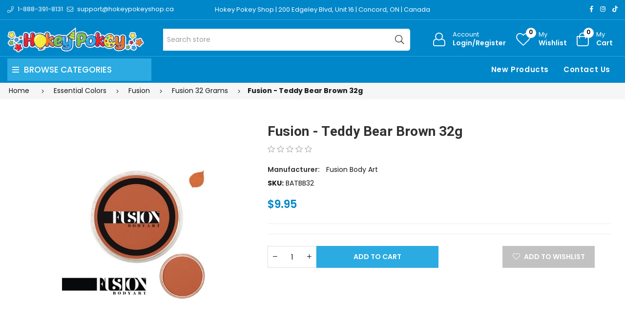

--- FILE ---
content_type: text/html; charset=utf-8
request_url: https://proaiir.ca/fusion-teddy-bear-brown-32g
body_size: 17061
content:
<!DOCTYPE html><html lang="en" dir="ltr" class="html-product-details-page"><head><title>Fusion - Teddy Bear Brown 32g - ProAiir - Face and Body Art Makeup</title><meta charset="UTF-8"><meta name="description" content="ProAiir worlds finest, most durable waterproof makeup, stencils and supplies for the professional face and body painter. Airbrush and sponge applied"><meta name="keywords" content="ProAiir Paints,Airbrush,Face Paint,Makeup,Waterproof,Waterproof Paints,Stencils"><meta name="generator" content="nopCommerce"><meta name="viewport" content="width=device-width, initial-scale=1"><link rel="preconnect" href="https://fonts.googleapis.com"><link rel="preconnect" href="https://fonts.gstatic.com" crossorigin><link rel="preconnect" href="https://cdn.jsdelivr.net"><link rel="preconnect" href="https://cdnjs.cloudflare.com"><meta property="og:type" content="product"><meta property="og:title" content="Fusion - Teddy Bear Brown 32g"><meta property="og:description" content=""><meta property="og:image" content="https://hokeypokey.b-cdn.net/images/thumbs/0022983_fusion-teddy-bear-brown-32g_300.jpeg"><meta property="og:image:url" content="https://hokeypokey.b-cdn.net/images/thumbs/0022983_fusion-teddy-bear-brown-32g_300.jpeg"><meta property="og:url" content="https://proaiir.ca/fusion-teddy-bear-brown-32g"><meta property="og:site_name" content="ProAiir - Canada"><meta property="twitter:card" content="summary"><meta property="twitter:site" content="ProAiir - Canada"><meta property="twitter:title" content="Fusion - Teddy Bear Brown 32g"><meta property="twitter:description" content=""><meta property="twitter:image" content="https://hokeypokey.b-cdn.net/images/thumbs/0022983_fusion-teddy-bear-brown-32g_300.jpeg"><meta property="twitter:url" content="https://proaiir.ca/fusion-teddy-bear-brown-32g"><script type="application/ld+json">{"@context":"https://schema.org","@type":"Product","name":"Fusion - Teddy Bear Brown 32g","sku":"BATBB32","gtin":"693634929993","image":"https://hokeypokey.b-cdn.net/images/thumbs/0022983_fusion-teddy-bear-brown-32g_300.jpeg","brand":[{"@type":"Brand","name":"Fusion Body Art"}],"offers":{"@type":"Offer","url":"https://proaiir.ca/fusion-teddy-bear-brown-32g","availability":"https://schema.org/InStock","price":"9.95","priceCurrency":"CAD"},"review":[],"hasVariant":[]}</script><script type="application/ld+json">{"@context":"https://schema.org","@type":"BreadcrumbList","itemListElement":[{"@type":"ListItem","position":1,"item":{"@id":"https://proaiir.ca/essential-colors-face-paint-essential-face-paint","name":"Essential Colors"}},{"@type":"ListItem","position":2,"item":{"@id":"https://proaiir.ca/fusion","name":"Fusion"}},{"@type":"ListItem","position":3,"item":{"@id":"https://proaiir.ca/fusion-32-grams","name":"Fusion 32 Grams"}},{"@type":"ListItem","position":4,"item":{"@id":"https://proaiir.ca/fusion-teddy-bear-brown-32g","name":"Fusion - Teddy Bear Brown 32g"}}]}</script><link rel="stylesheet" href="https://hokeypokey.b-cdn.net/css/elzqyci1mj7hwzjdbt0eow.styles.css?v=m7V6rWPPFjXN0PkMPzm5wxeHSCE"><link rel="stylesheet" href="https://cdnjs.cloudflare.com/ajax/libs/font-awesome/6.4.0/css/all.min.css"><link rel="stylesheet" href="https://fonts.googleapis.com/css2?family=Poppins:wght@200;300;400;500;600;700;800;900&amp;family=Heebo:wght@300;500;600;700;800;900&amp;family=EB+Garamond:ital,wght@1,400;1,500;1,600&amp;family=Edu+VIC+WA+NT+Beginner:wght@400;500;600;700&amp;display=swap"><script async src='https://www.googletagmanager.com/gtag/js?id=G-2B6PHB5PQC'></script><script>function gtag(){dataLayer.push(arguments)}window.dataLayer=window.dataLayer||[];gtag("js",new Date);gtag("config","G-2B6PHB5PQC")</script><body><input name="__RequestVerificationToken" type="hidden" value="CfDJ8HtbmeBbG_5IkPd8nOTVOJ38G_VJ--ZKe8z2VfkahAfgKNB8quJCu5P6kPQyeMYk-RVTNt2DPcLxeYnM2FyzVGdI0alg3noI089OLFityxVyTj10pnUILHBx9_Zi5qK_WLnETb6piZcRqeJh7PPX16o"><div class="ajax-loading-block-window" style="display:none"></div><div id="dialog-notifications-success" role="status" aria-live="polite" aria-atomic="true" title="Notification" style="display:none"></div><div id="dialog-notifications-error" role="alert" aria-live="assertive" aria-atomic="true" title="Error" style="display:none"></div><div id="dialog-notifications-warning" role="alert" aria-live="assertive" aria-atomic="true" title="Warning" style="display:none"></div><div id="bar-notification" class="bar-notification-container" role="status" aria-live="polite" aria-atomic="true" data-close="Close"></div><div class="master-wrapper-page page-wrapper shop-page"><div class="top-header header-11"><div class="container"><div class="row align-items-center"><div class="col-6 col-sm-12 col-md-4 col-lg-4 text-left align-self-center d-none d-lg-block"><div class="phone d-inline-flex align-items-center me-2"><a href="tel:1-888-391-8131" class="d-flex-center"><i class="icon anm anm-phone-l"></i><span class="ms-2 d-inline-flex">1-888-391-8131</span></a></div><div class="email d-inline-flex align-items-center"><a href="mailto:support@hokeypokeyshop.ca" class="d-flex-center"><i class="icon anm anm-envelope-l"></i><span class="ms-2 d-none d-lg-inline-flex">support@hokeypokeyshop.ca</span></a></div></div><div class="col-12 col-sm-12 col-md-4 col-lg-6 shop-location"><a href="https://www.google.ca/maps/place/Hokey+Pokey/@43.7976244,-79.5361873,17z/data=!3m1!4b1!4m6!3m5!1s0x882b2f45f85d5a15:0x4ba24f40742e2cbd!8m2!3d43.7976206!4d-79.5336124!16s%2Fg%2F12hklv7mn?entry=ttu" target="_blank"> Hokey Pokey Shop | 200 Edgeley Blvd, Unit 16 | Concord, ON | Canada </a></div><div class="col-12 col-sm-12 col-md-8 col-lg-6 align-self-center text-center d-lg-none"><ul class="list-inline social-icons d-inline-flex align-items-center"><li class="phone list-inline-item"><a href="tel:1-888-391-8131" class="d-flex-center"><i class="icon anm anm-phone-l"></i><span class="ms-2 d-inline-flex">1-888-391-8131</span></a><li class="email list-inline-item"><a href="mailto:support@hokeypokeyshop.ca" class="d-flex-center"><i class="icon anm anm-envelope-l"></i><span class="ms-2 d-inline-flex">support@hokeypokeyshop.ca</span></a></ul></div><div class="col-6 col-sm-4 col-md-6 col-lg-2 text-right d-flex align-items-center justify-content-end d-none d-lg-block"><ul class="list-inline social-icons d-inline-flex align-items-center"><li class="list-inline-item"><a href="#" data-bs-toggle="tooltip" data-bs-placement="bottom" title="Facebook"><i class="icon anm anm-facebook-f"></i></a><li class="list-inline-item"><a href="#" data-bs-toggle="tooltip" data-bs-placement="bottom" title="Instagram"><i class="icon anm anm-instagram"></i></a><li class="list-inline-item"><a href="#" data-bs-toggle="tooltip" data-bs-placement="bottom" title="TikTok"><i class="fab fa-tiktok"></i></a></ul></div></div></div></div><div class="header"><header class="header header-fixed header-11"><div class="header-upper d-flex align-items-center d-lg-none"><div class="container"><div class="row"><div class="logo col-12 col-sm-12 d-flex justify-content-center text-center p-1"><a href="/"> <img alt="ProAiir - Canada" src="https://hokeypokey.b-cdn.net/images/thumbs/0021523_hokeypokey-logo.png"> </a></div></div></div></div><div class="header-main d-flex align-items-center"><div class="container"><div class="row"><div class="logo col-4 col-sm-4 col-md-4 col-lg-3 align-self-center d-none d-lg-block"><a href="/"> <img alt="ProAiir - Canada" src="https://hokeypokey.b-cdn.net/images/thumbs/0021523_hokeypokey-logo.png"> </a></div><div class="col-1 col-sm-1 col-md-1 col-lg-5 align-self-center d-none d-lg-block center"><div class="minisearch-inline"><form method="get" class="form product-search-form" action="/search"><label class="label d-none"><span>Search</span></label><div class="d-flex searchField"><div class="input-box d-flex fl-1 position-relative"><input type="text" class="search-box-text input-group-field input-text rounded-5 rounded-start-0 border-start-0 product-search" id="small-searchterms" autocomplete="off" name="q" placeholder="Search store" aria-label="Search store"><div class="search-loading-spinner" style="display:none;position:absolute;right:40px;top:50%;transform:translateY(-50%);z-index:1000"><svg width="24" height="24" viewBox="0 0 24 24" xmlns="http://www.w3.org/2000/svg"><style>.spinner_b2T7{animation:spinner_xe7Q .8s linear infinite}.spinner_YRVV{animation-delay:-.65s}.spinner_c9oY{animation-delay:-.5s}@keyframes spinner_xe7Q{93.75%,100%{r:3px}46.875%{r:.2px}}</style><circle class="spinner_b2T7" cx="4" cy="12" r="3" /><circle class="spinner_b2T7 spinner_YRVV" cx="12" cy="12" r="3" /><circle class="spinner_b2T7 spinner_c9oY" cx="20" cy="12" r="3" /></svg></div><button type="submit" class="input-group-btn action search d-flex-justify-center text-link"><i class="hdr-icon icon anm anm-search-l"></i></button></div></div></form></div></div><div class="col-12 col-lg-4 align-self-center icons-col text-right"><div class="d-none d-lg-flex justify-content-end"><div class="account-link iconset"><a class="icon-link clr-none d-flex align-items-center" href="/login?returnUrl=%2Ffusion-teddy-bear-brown-32g"> <span class="iconCot"><i class="hdr-icon icon anm anm anm-user-al"></i></span> <span class="text d-none d-lg-flex flex-column text-left">Account <small>Login/Register</small></span> </a></div><div class="wishlist-link iconset"><a href="/wishlist" class="icon-link clr-none d-flex align-items-center"> <span class="iconCot"><i class="hdr-icon icon anm anm-heart-l"></i><span class="wishlist-count">0</span></span> <span class="text d-none d-lg-flex flex-column text-left">My <small>Wishlist</small></span> </a></div><div class="header-cart iconset"><a href="/cart" class="header-cart btn-minicart icon-link clr-none d-flex align-items-center" data-bs-toggle="offcanvas" data-bs-target="#minicart-drawer"> <span class="iconCot"><i class="hdr-icon icon anm anm-bag-l"></i><span class="cart-count">0</span></span> <span class="text d-none d-lg-flex flex-column text-left">My <small>Cart</small></span> </a></div><button type="button" class="iconset icon-link pe-0 menu-icon js-mobile-nav-toggle mobile-nav--open d-lg-none"> <span class="iconCot"><i class="hdr-icon icon anm anm-times-l"></i><i class="hdr-icon icon anm anm-bars-r"></i></span> <span class="text d-none">Menu</span> </button></div><div class="d-flex d-lg-none justify-content-between"><div class="iconset"><a href="#" class="iconset icon-link d-flex flex-column pe-0 menu-icon js-mobile-nav-toggle mobile-nav--open"> <span class="iconCot"><i class="hdr-icon icon anm anm-times-l"></i><i class="hdr-icon icon anm anm-bars-r"></i></span> <span class="text text-center m-0">Menu</span> </a></div><div class="search-parent iconset"><a href="#;" class="search-icon icon-link d-flex flex-column" data-bs-toggle="offcanvas" data-bs-target="#search-drawer"> <span class="iconCot"><i class="hdr-icon icon anm anm-search-l"></i></span> <span class="text text-center m-0">Search</span> </a></div><div class="search-drawer offcanvas offcanvas-top" tabindex="-1" id="search-drawer"><div class="container"><div class="search-header d-flex-center justify-content-between mb-3"><h3 class="title m-0">Product Search</h3><button type="button" class="btn-close text-reset" data-bs-dismiss="offcanvas" aria-label="Close"></button></div><div class="search-body"><form method="get" class="form product-search-form" action="/search"><div class="d-flex searchField"><div class="input-box d-flex fl-1"><input id="product-search-drawer" type="text" class="input-text rounded-0 border-start-0 border-end-0 product-search" autocomplete="off" name="q" placeholder="Search for products..."> <button type="submit" class="action search d-flex-justify-center btn btn-primary rounded-start-0"><i class="icon anm anm-search-l"></i></button></div></div></form></div></div></div><div class="iconset"><a class="icon-link clr-none d-flex align-items-center d-flex flex-column" href="/login?returnUrl=%2Ffusion-teddy-bear-brown-32g"> <span class="iconCot"><i class="hdr-icon icon anm anm anm-user-al"></i></span> <span class="text text-center m-0">Account</span> </a></div><div class="wishlist-link iconset"><a href="/wishlist" class="icon-link clr-none d-flex align-items-center d-flex flex-column"> <span class="iconCot"><i class="hdr-icon icon anm anm-heart-l"></i><span class="wishlist-count">0</span></span> <span class="text text-center m-0">Wishlist</span> </a></div><div class="header-cart iconset"><a href="/cart" class="header-cart btn-minicart icon-link clr-none d-flex flex-column" data-bs-toggle="offcanvas" data-bs-target="#minicart-drawer"> <span class="iconCot"><i class="hdr-icon icon anm anm-bag-l"></i><span class="cart-count">0</span></span> <span class="text text-center m-0">Cart</span> </a></div></div><div id="minicart-drawer" class="minicart-right-drawer offcanvas offcanvas-end" tabindex="-1"><div id="cartEmpty" class="cartEmpty d-flex-justify-center flex-column text-center p-3 text-muted"><div class="minicart-header d-flex-center justify-content-between w-100"><h4 class="fs-6 body-font">Your cart (0 Items)</h4><button class="close-cart border-0" data-bs-dismiss="offcanvas" aria-label="Close"><i class="icon anm anm-times-r" data-bs-toggle="tooltip" data-bs-placement="left" title="Close"></i></button></div><div class="cartEmpty-content mt-4"><i class="icon anm anm-bag-l fs-1 text-muted"></i><p class="my-3">No Products in the Cart</p><a href="/" class="btn btn-primary cart-btn">Continue shopping</a></div></div></div><div id="flyout-cart" class="flyout-cart"><div class="mini-shopping-cart"><div class="count">You have no items in your shopping cart.</div></div></div></div></div></div></div><div class="main-menu-outer d-none d-lg-block header-fixed"><div class="container container-1330"><div class="menu-outer rounded-4"><div class="row g-0"><div class="col-1 col-sm-1 col-md-1 col-lg-3 align-self-center"><span class="d-none header-menu-toggle-hidden"></span><div class="header-vertical-menu header-menu-toggle"><h4 class="menu-title d-flex-center body-font"><i class="icon anm anm-bars-r"></i><span class="text">Browse Categories</span></h4></div></div><div class="col-1 col-sm-1 col-md-1 col-lg-1 align-self-center d-menu-col hdr-menu-left menu-position-left"><nav class="navigation ps-lg-3" id="AccessibleNav"><ul id="siteNav" class="site-nav medium left"></ul></nav></div><div class="col-1 col-sm-1 col-md-1 col-lg-8 align-self-center text-right"><nav class="navigation ps-lg-3"><ul id="siteNav" class="site-nav medium right"><li class="lvl1 parent"><a href="/newproducts">New Products</a><li class="lvl1 parent"><a href="/contactus">Contact Us</a></ul></nav></div></div></div></div></div><div class="mobile-nav-wrapper mobileMenu-bg-black" tabindex="0" role="button" aria-controls="aria-categories-mobile-ul"><div class="closemobileMenu">Close Menu <i class="icon anm anm-times-l"></i></div><ul id="MobileNav" class="mobile-nav"><li class="lvl1 parent dropdown"><a href="/proaiir-paints">ProAiir Paints <i class="icon anm anm-angle-down-l"></i> </a><ul class="dropdown rounded-5"><li><a href="/hybrid-essentials">Hybrid Essentials </a><li><a href="/hybrid-fluorescent">Hybrid Fluorescent </a><li><a href="/ink-temporary-tattoo-paint-essential">INK - Temporary Tattoo Paint - Essential </a><li><a href="/ink-temporary-tattoo-paint-fluorescent">INK - Temporary Tattoo Paint - Fluorescent </a><li><a href="/dips">DIPS </a></ul><li class="lvl1 parent dropdown"><a href="/proaiir-accessories">ProAiir Accessories </a><li class="lvl1 parent dropdown"><a href="/proaiir-equipment">ProAiir Equipment </a><li class="lvl1 parent dropdown"><a href="/clown-supplies">Clown Supplies <i class="icon anm anm-angle-down-l"></i> </a><ul class="dropdown rounded-5"><li><a href="/noses">Noses </a><li><a href="/makeup">Cream Makeup </a><li><a href="/face-paint-5">Face Paint <i class="icon anm anm-angle-right-l"></i> </a><ul class="dropdown rounded-5"><li><a href="/red-face-paint-2">Red Face Paint </a><li><a href="/white-face-paint-2">White Face Paint </a><li><a href="/black-face-paint">Black Face Paint </a></ul><li><a href="/setting-powders-sprays">Primers, Setting Powders &amp; Sprays </a><li><a href="/stickers-5">Stickers </a><li><a href="/liquid-paint-2">Liquid Paint </a><li><a href="/balloons-6">Balloons </a><li><a href="/magic-tricks">Magic Tricks </a></ul><li class="lvl1 parent dropdown"><a href="/stencils-face-and-body">Stencils <i class="icon anm anm-angle-down-l"></i> </a><ul class="dropdown rounded-5"><li><a href="/vynil">Vinyl <i class="icon anm anm-angle-right-l"></i> </a><ul class="dropdown rounded-5"><li><a href="/vinyl-stencils-by-theme">Vinyl Stencils by Theme <i class="icon anm anm-angle-right-l"></i> </a><ul class="dropdown rounded-5"><li><a href="/animals-2">Animals </a><li><a href="/awareness-religious-2">Awareness and Religions </a><li><a href="/birds-3">Birds </a><li><a href="/butterflies-and-bugs">Butterflies and Bugs </a><li><a href="/canada-day-4">Canada Day </a><li><a href="/cats-and-dogs-2">Cats and Dogs </a><li><a href="/chinese-characters-and-symbols-2">Chinese Characters and Symbols </a><li><a href="/christmas-3">Christmas </a><li><a href="/dinosaurs-2">Dinosaurs </a><li><a href="/dragons-3">Dragons </a><li><a href="/easter-4">Easter </a><li><a href="/emoji-2">Emoji </a><li><a href="/fairies-and-princesses">Fairies and Princesses </a><li><a href="/flora">Flora </a><li><a href="/food-3">Food </a><li><a href="/halloween-4">Halloween </a><li><a href="/hearts-2">Hearts </a><li><a href="/hanukkah-3">Hanukkah </a><li><a href="/logos-and-symbols">Logos and Symbols </a><li><a href="/music-3">Music </a><li><a href="/people-2">People </a><li><a href="/pirates-and-skulls">Pirates and Skulls </a><li><a href="/retro-2">Retro </a><li><a href="/sports">Sports </a><li><a href="/st-patricks-day-4">St. Patrick&#x27;s Day </a><li><a href="/sun-moon-and-stars">Sun, Moon and Stars </a><li><a href="/transportation">Transportation </a><li><a href="/tribal-and-celtic-2">Tribal and Celtic </a><li><a href="/under-the-sea-2">Under the Sea </a><li><a href="/unicorns-2">Unicorns </a><li><a href="/word-art-2">Word Art </a><li><a href="/thanksgiving-day-2">Thanksgiving Day </a><li><a href="/pride-2">Pride </a></ul><li><a href="/vinyl-stencils-by-brand">Vinyl Stencils by Brand <i class="icon anm anm-angle-right-l"></i> </a><ul class="dropdown rounded-5"><li><a href="/hokey-pokey-glitter-tattoo-stencils">Hokey Pokey Glitter Tattoo Stencils </a><li><a href="/sparkle-tattoo-stencils-2">Sparkle Tattoo Stencils </a><li><a href="/glimmer-body-art-stencils">Glimmer Body Art Stencils </a><li><a href="/american-body-art-stencils">American Body Art Stencils </a></ul></ul><li><a href="/hd-mesh-fabric">HD Mesh Fabric <i class="icon anm anm-angle-right-l"></i> </a><ul class="dropdown rounded-5"><li><a href="/hd-basic-stencils-23x28">HD Basic Stencils (2.3&quot;x2.8&quot;) </a><li><a href="/hd-essential-stencils-475x438">HD Essential Stencils (4.75&quot;x4.38&quot;) </a><li><a href="/hd-elite-stencils-6x88">HD Elite Stencils (6&quot;x8.8&quot;) </a></ul><li><a href="/mylar-reusable">Mylar Reusable <i class="icon anm anm-angle-right-l"></i> </a><ul class="dropdown rounded-5"><li><a href="/mylar-stencils-by-theme">Mylar Stencils by Theme <i class="icon anm anm-angle-right-l"></i> </a><ul class="dropdown rounded-5"><li><a href="/animals-and-animal-prints">Animals and Animal Prints </a><li><a href="/birds-2">Birds and Wings </a><li><a href="/canada-day-3">Canada </a><li><a href="/celtic-and-tribal">Celtic and Tribal </a><li><a href="/christmas-and-winter">Christmas and Winter </a><li><a href="/day-of-the-dead">Day of the Dead </a><li><a href="/dragons-2">Dragons and Dinosaurs </a><li><a href="/easter-3">Easter </a><li><a href="/fire-and-flames">Fire and Flames </a><li><a href="/flowers-2">Flowers </a><li><a href="/food-2">Food </a><li><a href="/hanukkah-4">Hanukkah </a><li><a href="/halloween-3">Halloween </a><li><a href="/hearts">Hearts </a><li><a href="/henna-2">Henna </a><li><a href="/insects-and-arachnids">Insects and Arachnids </a><li><a href="/letters-and-words">Letters and Words </a><li><a href="/transportations">Transportation </a><li><a href="/thanksgiving">Thanksgiving </a><li><a href="/pride">Pride </a><li><a href="/mandalas-and-lace">Mandalas and Lace </a><li><a href="/music-2">Music </a><li><a href="/occupations">Occupations </a><li><a href="/oriental">Oriental </a><li><a href="/patterns">Patterns and Swirls </a><li><a href="/pirates-and-mermaids">Pirates and Mermaids </a><li><a href="/princesses-knights-and-castles">Princesses, Knights and Castles </a><li><a href="/religions">Religions and Awareness </a><li><a href="/retro-3">Retro </a><li><a href="/sea-animals-and-nautical">Sea Animals and Nautical </a><li><a href="/splatters-and-spots">Splatters, Spots and Dots </a><li><a href="/sport">Sport </a><li><a href="/stars">Stars </a><li><a href="/steampunk">Steampunk </a><li><a href="/st-patricks-day-3">St. Patrick&#x27;s Day </a><li><a href="/valentines-day-stencils">Valentine&#x27;s Day </a><li><a href="/superheroes">Superheroes and Characters </a><li><a href="/trees-and-leaves">Trees and Leaves </a><li><a href="/unicorns-and-fairies">Unicorns and Fairies </a><li><a href="/weather">Weather </a></ul><li><a href="/mylar-stencils-by-brand">Mylar Stencils by Brand <i class="icon anm anm-angle-right-l"></i> </a><ul class="dropdown rounded-5"><li><a href="/hokey-pokey-dream-stencils-2">Hokey Pokey Dream Stencils </a><li><a href="/tap-stencils-4">TAP Stencils </a><li><a href="/wiser-stencils-5">Wiser Stencils </a><li><a href="/graffiti-eyes-stencil-2">Graffiti Eyes Stencil </a><li><a href="/pink-power-stencils-3">Pink Power Stencils </a><li><a href="/boomerang-stencils-3">Boomerang Stencils </a><li><a href="/bad-ass-stencils-2">Bad Ass Stencils <i class="icon anm anm-angle-right-l"></i> </a><ul class="dropdown rounded-5"><li><a href="/full-size">Full Size </a><li><a href="/alpha-mini">Alpha Mini </a><li><a href="/triple-threat">Triple Threat </a><li><a href="/half-ass">Half Ass </a><li><a href="/brows-bundles">Brows Bundles </a><li><a href="/hot-wings">Hot Wings </a><li><a href="/mini">Mini </a><li><a href="/bam-pax">BAM PAX </a><li><a href="/first-class">First Class </a></ul><li><a href="/soba-stencils-2">SOBA Stencils <i class="icon anm anm-angle-right-l"></i> </a><ul class="dropdown rounded-5"><li><a href="/quick-easy">Quick &amp; Easy </a><li><a href="/profiles">Profiles </a><li><a href="/stencil-eyes-2">Stencil Eyes </a></ul><li><a href="/milena-stencils-2">Milena Stencils </a><li><a href="/pk-frisbee-stencils">PK Frisbee Stencils </a><li><a href="/superstar-face-paint-stencils">Superstar Face Paint Stencils </a><li><a href="/fusion-stencils">Fusion Stencils </a><li><a href="/tag-stencils">TAG Stencils </a></ul></ul><li><a href="/custom-stencils">Custom Stencils </a></ul><li class="lvl1 parent dropdown"><a href="/apparel">Apparel </a><li class="lvl1 parent dropdown"><a href="/seasonal">Seasonal <i class="icon anm anm-angle-down-l"></i> </a><ul class="dropdown rounded-5"><li><a href="/canada-day">Canada Day <i class="icon anm anm-angle-right-l"></i> </a><ul class="dropdown rounded-5"><li><a href="/face-painting-stencils">Face Painting Stencils </a><li><a href="/glitter-4">Glitter Gel </a><li><a href="/loose-glitter">Loose Glitter </a><li><a href="/glitter-tattoo-stencils-4">Glitter Tattoo Stencils </a><li><a href="/face-paint-4">Face Paint </a><li><a href="/balloons-5">Balloons </a><li><a href="/accessories-4">Accessories </a></ul><li><a href="/pride-3">Pride </a><li><a href="/christmas-2">Christmas <i class="icon anm anm-angle-right-l"></i> </a><ul class="dropdown rounded-5"><li><a href="/craft-for-kids">Craft for Kids </a><li><a href="/one-stroke-split-cake">One Stroke Split cake </a><li><a href="/base-blender-split-cake">Base Blender Split Cake </a><li><a href="/reusable-stencils-2">Reusable Stencils </a><li><a href="/brushes-sponges-2">Brushes &amp; Sponges </a><li><a href="/glitter-2">Glitter <i class="icon anm anm-angle-right-l"></i> </a><ul class="dropdown rounded-5"><li><a href="/glitter-pots-75ml-2">Glitter Pots (7.5ml) </a><li><a href="/glitter-bottles-15ml-2">Glitter Bottles </a><li><a href="/global-glitter-fx-gel">Glitter Gel Pens </a><li><a href="/pixie-paint-glitter-gel-3">Glitter Gel Jars </a><li><a href="/chunky-glitter-15-ml-3">Loose Chunky Glitter </a></ul><li><a href="/gems-3">Gems </a><li><a href="/glitter-tattoos-2">Glitter Tattoos <i class="icon anm anm-angle-right-l"></i> </a><ul class="dropdown rounded-5"><li><a href="/glitter-tattoo-kits-2">Glitter Tattoo Kits </a><li><a href="/glitter-pots-75ml">Glitter Pots (7.5ml) </a><li><a href="/glitter-bottles-15ml">Glitter Bottles (15ml) </a><li><a href="/stencils-2">Stencils </a></ul><li><a href="/balloons-2">Balloons </a></ul><li><a href="/easter">Easter <i class="icon anm anm-angle-right-l"></i> </a><ul class="dropdown rounded-5"><li><a href="/glitter-tattoos-3">Glitter Tattoos </a><li><a href="/reusable-stencils-3">Reusable Stencils </a><li><a href="/water-activated-face-paint">Water-Activated Face Paint </a><li><a href="/cosmetic-glitter-2">Cosmetic Glitter </a></ul><li><a href="/halloween-specials">Halloween <i class="icon anm anm-angle-right-l"></i> </a><ul class="dropdown rounded-5"><li><a href="/special-effects-wax-latex-sealer-etc">Special Effects (wax, latex, sealer, etc) <i class="icon anm anm-angle-right-l"></i> </a><ul class="dropdown rounded-5"><li><a href="/wax">Wax </a><li><a href="/latex">Latex </a><li><a href="/skin-adhesives">Skin Adhesives and Removers </a><li><a href="/metallic-and-fx-powders">Metallic and FX Powders &amp; Mixing Liquids </a><li><a href="/setting-sprays-removers">Setting Sprays &amp; Removers </a><li><a href="/silicone">Silicone </a><li><a href="/scarring-liquid">Scarring Liquid </a><li><a href="/gelatin-based-gels-latex-free">Gelatin-Based Gels (Latex Free) </a></ul><li><a href="/water-resistant-palettes">Water-Resistant Solid Face Paint </a><li><a href="/books-2">Books </a><li><a href="/balloons">Balloons </a><li><a href="/blood">Fake Blood </a><li><a href="/tooth-paint">Tooth Paint </a><li><a href="/hair-spray">Coloured Hair Spray </a><li><a href="/face-paint-makeup-kit">Face Paint/ Makeup Kit </a><li><a href="/reusable-stencils">Reusable Stencils </a><li><a href="/glitter-tattooos">Glitter Tattoos </a><li><a href="/accesories">Accessories </a><li><a href="/glow-in-the-dark">Glow in The Dark </a><li><a href="/glitter-fx">Glitter FX </a><li><a href="/gems-5">Gems </a></ul><li><a href="/hanukkah">Hanukkah <i class="icon anm anm-angle-right-l"></i> </a><ul class="dropdown rounded-5"><li><a href="/glitter-tattoos-4">Glitter Tattoos </a><li><a href="/glitter-products">Glitter Products </a><li><a href="/reusable-stencils-4">Reusable Stencils </a><li><a href="/gems-6">Gems </a><li><a href="/balloons-7">Balloons </a></ul><li><a href="/st-patricks-day">St Patrick&#x27;s Day <i class="icon anm anm-angle-right-l"></i> </a><ul class="dropdown rounded-5"><li><a href="/stencils-3">Stencils </a><li><a href="/glitter-3">Glitter </a><li><a href="/balloons-4">Balloons </a><li><a href="/face-paint-3">Face Paint </a></ul><li><a href="/valentines-2">Valentine&#x27;s Day <i class="icon anm anm-angle-right-l"></i> </a><ul class="dropdown rounded-5"><li><a href="/glitter-tattoo-2">Glitter Tattoo </a><li><a href="/face-paint-2">Face and Body Paint <i class="icon anm anm-angle-right-l"></i> </a><ul class="dropdown rounded-5"><li><a href="/white-face-paint">White Face Paint </a><li><a href="/red-face-paint">Red Face Paint </a><li><a href="/pink-face-paint">Pink Face Paint </a><li><a href="/liquid-paint">Liquid Paint </a><li><a href="/small-rainbow-cake">Small Rainbow Cake </a><li><a href="/blending-cake">Blending Cake </a></ul><li><a href="/glitter-and-gems">Glitter <i class="icon anm anm-angle-right-l"></i> </a><ul class="dropdown rounded-5"><li><a href="/fine-glitter">Fine Glitter <i class="icon anm anm-angle-right-l"></i> </a><ul class="dropdown rounded-5"><li><a href="/loose-glitter-3">Ultra Fine Loose Glitter </a><li><a href="/fine-loose-glitter">Fine Loose Glitter <i class="icon anm anm-angle-right-l"></i> </a><ul class="dropdown rounded-5"><li><a href="/white">White </a><li><a href="/red">Red </a><li><a href="/pink">Pink </a></ul><li><a href="/glitter-gel-2">Glitter Gel </a></ul><li><a href="/chunky-glitter-3">Chunky Glitter <i class="icon anm anm-angle-right-l"></i> </a><ul class="dropdown rounded-5"><li><a href="/loose-chunky-glitter">Loose Chunky Glitter </a><li><a href="/chunky-glitter-gel">Chunky Glitter Gel </a></ul></ul><li><a href="/airbrush-2">Airbrush Paint </a><li><a href="/gems-4">Gems </a><li><a href="/reusable-face-painting-stencils">Reusable Face Painting Stencils </a><li><a href="/balloons-3">Balloons </a><li><a href="/accesories-2">Accessories and Brushes </a><li><a href="/for-kids">For Kids </a></ul></ul><li class="lvl1 parent dropdown"><a href="/workshops">Classes </a><li><a href="/newproducts">New Products</a><li><a href="/contactus">Contact Us</a></ul></div></header><a class="skip" href="#main">Skip navigation</a></div><div class="breadcrumb-container"><div class="container"><div class="row"><div class="breadcrumb"><ul><li><span> <a href="/"> <span>Home</span> </a> </span> <span class="delimiter"><i class='icon anm anm-angle-right-l'></i></span><li><a href="/essential-colors-face-paint-essential-face-paint"> <span>Essential Colors</span> </a> <span class="delimiter"><i class='icon anm anm-angle-right-l'></i></span><li><a href="/fusion"> <span>Fusion</span> </a> <span class="delimiter"><i class='icon anm anm-angle-right-l'></i></span><li><a href="/fusion-32-grams"> <span>Fusion 32 Grams</span> </a> <span class="delimiter"><i class='icon anm anm-angle-right-l'></i></span><li><strong class="current-item main-title fw-bold">Fusion - Teddy Bear Brown 32g</strong> <span id="/fusion-teddy-bear-brown-32g"></span></ul></div></div></div></div><div class="master-wrapper-content-fullwidth"><div class="master-wrapper-content page-wrapper container" id="main" role="main"><div class="master-column-wrapper row"><div class="center-1 col-12 col-sm-12 col-md-12 col-lg-12 main-col"><div class="page product-details-page container"><div class="page-body product-single"><form method="post" id="product-details-form"><div class="row" data-productid="10029"><div class="col-lg-5 col-md-5 col-sm-12 col-12 product-layout-img mb-4 mb-md-0"><div class="product-details-img product-horizontal-style"><div class="picture-gallery"><div class="picture"><a href="https://hokeypokey.b-cdn.net/images/thumbs/0022983_fusion-teddy-bear-brown-32g.jpeg" title="Picture of Fusion - Teddy Bear Brown 32g" id="main-product-img-lightbox-anchor-10029"> <img class="main-product-image" alt="Picture of Fusion - Teddy Bear Brown 32g" src="https://hokeypokey.b-cdn.net/images/thumbs/0022983_fusion-teddy-bear-brown-32g_300.jpeg" title="Picture of Fusion - Teddy Bear Brown 32g" id="main-product-img-10029"> </a></div><div class="product-thumb product-horizontal-thumb mt-3"><div id="gallery" class="product-thumb-horizontal"><div class="thumb-item" data-image="https://hokeypokey.b-cdn.net/images/thumbs/0022983_fusion-teddy-bear-brown-32g_70.jpeg" data-zoom-image="https://hokeypokey.b-cdn.net/images/thumbs/0022983_fusion-teddy-bear-brown-32g_70.jpeg" data-pictureid="22983"><img class="blur-up lazyload" data-src="https://hokeypokey.b-cdn.net/images/thumbs/0022983_fusion-teddy-bear-brown-32g_70.jpeg" src="https://hokeypokey.b-cdn.net/images/thumbs/0022983_fusion-teddy-bear-brown-32g_70.jpeg" alt="Picture of Fusion - Teddy Bear Brown 32g" title="Picture of Fusion - Teddy Bear Brown 32g" data-defaultsize="https://hokeypokey.b-cdn.net/images/thumbs/0022983_fusion-teddy-bear-brown-32g_300.jpeg" data-fullsize="https://hokeypokey.b-cdn.net/images/thumbs/0022983_fusion-teddy-bear-brown-32g.jpeg"></div><div class="thumb-item" data-image="https://hokeypokey.b-cdn.net/images/thumbs/0022984_fusion-teddy-bear-brown-32g_70.jpeg" data-zoom-image="https://hokeypokey.b-cdn.net/images/thumbs/0022984_fusion-teddy-bear-brown-32g_70.jpeg" data-pictureid="22984"><img class="blur-up lazyload" data-src="https://hokeypokey.b-cdn.net/images/thumbs/0022984_fusion-teddy-bear-brown-32g_70.jpeg" src="https://hokeypokey.b-cdn.net/images/thumbs/0022984_fusion-teddy-bear-brown-32g_70.jpeg" alt="Picture of Fusion - Teddy Bear Brown 32g" title="Picture of Fusion - Teddy Bear Brown 32g" data-defaultsize="https://hokeypokey.b-cdn.net/images/thumbs/0022984_fusion-teddy-bear-brown-32g_300.jpeg" data-fullsize="https://hokeypokey.b-cdn.net/images/thumbs/0022984_fusion-teddy-bear-brown-32g.jpeg"></div></div></div></div></div></div><div class="col-lg-7 col-md-7 col-sm-12 col-12 product-layout-info"><div class="product-single-meta"><h2 class="product-main-title">Fusion - Teddy Bear Brown 32g</h2><div class="product-reviews-overview product-review d-flex-center mb-3"><div class="product-review-box d-inline-flex"><div class="rating" style="margin-right:15px"><div style="width:0%"></div></div></div></div><div class="product-info"><p class="product-vendor">Manufacturer: <span class="text"> <a href="/fusion-body-art">Fusion Body Art</a> </span><div class="additional-details"><div class="product-sku"><span class="label fw-bold">SKU:</span> <span class="value" id="sku-10029">BATBB32</span></div></div></div><div class="product-price d-flex-center my-3"><div class="product-price"><span id="price-value-10029" class="price-value-10029 price"> $9.95 </span></div></div><hr><hr><div class="add-to-cart product-action w-100 row my-3 my-md-4"><div class="d-flex col-8"><div class="product-form-quantity"><div class="qtyField"><a class="qtyBtn minus" href="#;"><i class="icon anm anm-minus-r"></i></a> <input id="product_enteredQuantity_10029" class="qty-input product-form-input qty" type="text" aria-label="Enter a quantity" data-val="true" data-val-required="The Qty field is required." name="addtocart_10029.EnteredQuantity" value="1"> <a class="qtyBtn plus" href="#;"><i class="icon anm anm-plus-r"></i></a></div></div><div class="product-form-submit addcart"><button type="button" class="btn btn-secondary product-form-cart-submit add-to-cart-button hp-primary-button" id="add-to-cart-button-10029" data-productid="10029" onclick="return AjaxCart.addproducttocart_details(&#34;/addproducttocart/details/10029/1&#34;,&#34;#product-details-form&#34;),!1"> <span>Add to cart</span> </button></div></div><div class="stickyCart"><div class="container text-center"><div class="d-inline-flex d-flex-center justify-content-center"><div class="qtyField mx-2"><a class="qtyBtn minus" href="#;"><i class="icon anm anm-minus-r"></i></a> <input id="product_qty_sticky_cart" type="text" name="quantity" value="1" class="product-form-input qty"> <a class="qtyBtn plus" href="#;"><i class="icon anm anm-plus-r"></i></a></div><button id="add_to_cart_sticky_cart" type="submit" name="add" class="btn btn-secondary product-form-cart-submit"> <span>Add to cart</span> </button></div></div></div><div class="infolinks col-4 d-flex justify-content-end"><div class="add-to-wishlist"><button type="button" id="add-to-wishlist-button-10029" style="height:45px" class="add-to-wishlist-button btn hp-gray-button mx-2" data-productid="10029" onclick="return AjaxCart.addproducttocart_details(&#34;/addproducttocart/details/10029/2&#34;,&#34;#product-details-form&#34;),!1"> <i class="icon anm anm-heart-l"></i><span class="d-flex d-none d-lg-flex"><span class="ms-2">Add to wishlist</span></span> </button></div></div></div></div></div></div><div class="product-essential"></div><input name="__RequestVerificationToken" type="hidden" value="CfDJ8HtbmeBbG_5IkPd8nOTVOJ38G_VJ--ZKe8z2VfkahAfgKNB8quJCu5P6kPQyeMYk-RVTNt2DPcLxeYnM2FyzVGdI0alg3noI089OLFityxVyTj10pnUILHBx9_Zi5qK_WLnETb6piZcRqeJh7PPX16o"></form><div class="tabs-listing pb-0"><ul class="product-tabs style2 list-unstyled d-flex-wrap d-flex-justify-start d-none d-md-flex"><li rel="description" class="active"><div class="tablink btn btn-primary mx-3 active">Description</div><li rel="reviews"><div class="tablink btn btn-secondary">Reviews</div></ul><div class="tab-container"><h3 class="tabs-ac-style d-md-none active" rel="description">Description</h3><div id="description" class="tab-content"><div class="product-description"><div class="row"><p style="text-align:left"><span style="font-family:arial,helvetica,sans-serif;font-size:11pt"><strong>Fusion - Teddy Bear Brown 32g</strong></span><div><p>Fusion Body Art Face Paint’s Teddy Bear Brown is the same brown loved from our Sampler Palette.<ul><li>Easy wash off formula<li>Create special fx designs<li>Excellent for bears &amp; puppies<li>Easy to blend</ul><p><strong>How to Apply &amp; Remove</strong><p>Fusion Body Art Face Paint is fast and easy to apply with a wet paint brush or sponge. Fusion Face Paints can be easily removed with soap and water loaded onto a soft cloth or sponge. Fusion Body Art Face paint colours contain only high-quality FDA and EU compliant skin safe pigments and ingredients that are gentle on the skin. Each colour has been carefully developed to give you the brightest and most opaque colors for your makeup designs. Fusion Body Art Face Paints dry quickly, and once dry have a smudge resistant finish. You can layer colours on top of each other once the base colour is dry, and you can blend Fusion Body Art Face Paints while they are still wet to make endless beautiful shades.<p><strong>About our Ingredients</strong><p>Fusion Face and Body Paints are made in China under the direction of the owners of Fusion Body Art, which is based in Australia. All FD&amp;C and D&amp;C pigments are manufactured in the USA, guaranteeing that only the safest pigments make it into Fusion Body Art. Fusion paints are paraben free and are not made from animal biproducts or tested on animals. Store Fusion Body Art Paints in a dry location away from extreme heat, humidity or cold. Use paint within 12 months from opening to ensure freshness.</div><p><span style="text-decoration:underline;font-family:arial,helvetica,sans-serif;font-size:11pt"><strong>Ingredients</strong></span><p>&nbsp;Calcium Carbonate, Acacia Senegal Gum, Glycerin, Polyvinylpyrrolidone, PEG-32, Water (Aqua), may contain: Iron Oxides (1332-37-2)(CI77491), Titanium Dioxide (CI77891), FD&amp;C Yellow 5 (CI19140), FD&amp;C Red 40 (CI16035), FD&amp;C Blue 1 (CI42090), Ultramarines (CI77007), D&amp;C Red 7(CI15850), Mica (CI77019), Aluminum Powder (CI 77000)<br>Conforms to (EC) No. 1223/2009. FDA and EU Compliant. Made in China.<p>&nbsp;<p style="text-align:center"><span style="font-family:arial,helvetica,sans-serif;font-size:11pt"><strong><span style="color:#303336">✓&nbsp;</span></strong><span style="color:#303336">Vegan Friendly&nbsp;&nbsp;</span><strong><span style="color:#303336">✓&nbsp;</span></strong>Not Tested on Animals&nbsp;&nbsp;<strong><span style="color:#303336">✓&nbsp;</span></strong>&nbsp;Gluten Free&nbsp;&nbsp;<strong><span style="color:#303336">✓&nbsp;</span></strong>&nbsp;Perfume Free&nbsp;&nbsp;<strong><span style="color:#303336">✓&nbsp;</span></strong>Paraben Free</span><div id="ProductDetail_ProductDetails_div">PRODUCT LABEL &amp; INFORMATION</div><div><p>Add water to your brush before you apply it to the skin. Wash with soap and water, some colours may stain skin temporarily. Keep lids closed when not in use. All cosmetics can, on rare occasions cause allergic reactions. Do not apply to sensitive or broken skin. Test by placing a small amount to the wrist, if reaction occurs within 30 minutes discontinue use. FDA recommends not to use Pink Sorbet, Magic Magenta, Royal Purple and Fresh Lilac around the eye area. Use within 12 months of opening.<br>Not tested on Animals. Vegan Friendly. Glutten Free. Perfume Free. Paraben Free. Because this product can stain other surfaces, please avoid contact with carpets, fabrics and upholstery.</div><p><span style="font-family:arial,helvetica,sans-serif;font-size:11pt"><strong>Jar Dimensions:</strong> 73mm in diameter &amp; 14.3mm in height</span><p><span style="font-family:arial,helvetica,sans-serif;font-size:11pt"><strong>Size:</strong> 32 grams</span></div></div></div><h3 class="tabs-ac-style d-md-none" rel="reviews" id="addreview">Review</h3><div id="reviews" class="tab-content"><div class="row"><div class="col-12 col-sm-12 col-md-12 col-lg-12 mb-4 product-reviews"><div class="ratings-main"><div class="avg-rating d-flex-center mb-3"><h4 class="avg-mark">0/5</h4><div class="avg-content ms-3"><p class="text-rating">Average Rating<div class="ratings-full product-review d-inline-flex"><div class="product-review spr-starratings m-0"><div class="product-review-box"><div class="rating"><div style="width:0%">0</div></div></div></div><span class="caption ms-2">0 Ratings</span></div></div></div><div class="ratings-list"><div class="ratings-container d-flex align-items-center mt-1"><div class="ratings-full product-review m-0"><a class="reviewLink d-flex align-items-center" href="#reviews"><i class="icon anm anm-star"></i><i class="icon anm anm-star"></i><i class="icon anm anm-star"></i><i class="icon anm anm-star"></i><i class="icon anm anm-star"></i></a></div><div class="progress"><div class="progress-bar" role="progressbar" aria-valuenow="0" aria-valuemin="0" aria-valuemax="100" style="width:0%"></div></div><div class="progress-value">0%</div></div><div class="ratings-container d-flex align-items-center mt-1"><div class="ratings-full product-review m-0"><a class="reviewLink d-flex align-items-center" href="#reviews"><i class="icon anm anm-star"></i><i class="icon anm anm-star"></i><i class="icon anm anm-star"></i><i class="icon anm anm-star"></i><i class="icon anm anm-star-o"></i></a></div><div class="progress"><div class="progress-bar" role="progressbar" aria-valuenow="0" aria-valuemin="0" aria-valuemax="100" style="width:0%"></div></div><div class="progress-value">0%</div></div><div class="ratings-container d-flex align-items-center mt-1"><div class="ratings-full product-review m-0"><a class="reviewLink d-flex align-items-center" href="#reviews"><i class="icon anm anm-star"></i><i class="icon anm anm-star"></i><i class="icon anm anm-star"></i><i class="icon anm anm-star-o"></i><i class="icon anm anm-star-o"></i></a></div><div class="progress"><div class="progress-bar" role="progressbar" aria-valuenow="0" aria-valuemin="0" aria-valuemax="100" style="width:0%"></div></div><div class="progress-value">0%</div></div><div class="ratings-container d-flex align-items-center mt-1"><div class="ratings-full product-review m-0"><a class="reviewLink d-flex align-items-center" href="#reviews"><i class="icon anm anm-star"></i><i class="icon anm anm-star"></i><i class="icon anm anm-star-o"></i><i class="icon anm anm-star-o"></i><i class="icon anm anm-star-o"></i></a></div><div class="progress"><div class="progress-bar" role="progressbar" aria-valuenow="0" aria-valuemin="0" aria-valuemax="100" style="width:0%"></div></div><div class="progress-value">0%</div></div><div class="ratings-container d-flex align-items-center mt-1"><div class="ratings-full product-review m-0"><a class="reviewLink d-flex align-items-center" href="#reviews"><i class="icon anm anm-star"></i><i class="icon anm anm-star-o"></i><i class="icon anm anm-star-o"></i><i class="icon anm anm-star-o"></i><i class="icon anm anm-star-o"></i></a></div><div class="progress"><div class="progress-bar" role="progressbar" aria-valuenow="0" aria-valuemin="0" aria-valuemax="100" style="width:0%"></div></div><div class="progress-value">0%</div></div></div></div><hr><div class="spr-reviews"><h3 class="spr-form-title">Customer Reviews</h3><div class="review-inner"></div></div></div><div class="col-12 col-sm-12 col-md-12 col-lg-12 mb-4 result review-already-added text-center p-3" style="background-color:#0087c92e;border-radius:5px"><h3 class="spr-form-title p-0 m-0">Only registered users can write reviews</h3></div></div></div></div><div class="product-essential"></div></div></div></div><style>@media only screen and (max-width:767px){.footer-powered-by{margin-bottom:30px}}</style></div></div></div></div><div class="footer footer-11 ftr-bg-black"><div class="footer-top border-0 clearfix"><div class="container"><div class="row"><div class="col-12 col-sm-12 col-md-6 col-lg-3 footer-contact mt-lg-0 mt-md-4 mt-2"><h4 class="h4">Contact Information</h4><p class="address d-flex align-items-center mb-1"><i class="icon anm anm-map-marker-al"></i> <a href="https://www.google.ca/maps/place/Hokey+Pokey/@43.7976244,-79.5361873,17z/data=!3m1!4b1!4m6!3m5!1s0x882b2f45f85d5a15:0x4ba24f40742e2cbd!8m2!3d43.7976206!4d-79.5336124!16s%2Fg%2F12hklv7mn?entry=ttu" target="_blank"> 16-200 Edgeley Blvd, Concord, Ontario </a><p class="email d-flex align-items-center mb-1"><i class="icon anm anm-envelope-l"></i> <a href="mailto:support@hokeypokey.ca">support@hokeypokey.ca</a><p class="phone-text d-flex align-items-center mb-1"><i class="icon anm anm-phone-l"></i> <a href="tel:1-888-391-8131">1 (888) 391-8131</a><p class="work-hour d-flex align-items-center mb-0"><strong><i class="icon anm anm-clock-r"></i><span class="hour-time">Store Hours</span></strong><div class="d-flex justify-content-between work-hour d-flex align-items-center mb-0"><span class="hour-time">Monday</span><span class="hour-time">10:00 AM - 6:00 PM</span></div><div class="d-flex justify-content-between work-hour d-flex align-items-center mb-0"><span class="hour-time">Tuesday</span><span class="hour-time">10:00 AM - 3:00 PM</span></div><div class="d-flex justify-content-between work-hour d-flex align-items-center mb-0"><span class="hour-time">Wednesday</span><span class="hour-time">10:00 AM - 6:00 PM</span></div><div class="d-flex justify-content-between work-hour d-flex align-items-center mb-0"><span class="hour-time">Thursday</span><span class="hour-time">10:00 AM - 3:00 PM</span></div><div class="d-flex justify-content-between work-hour d-flex align-items-center mb-0"><span class="hour-time">Friday</span><span class="hour-time">10:00 AM - 3:00 PM</span></div></div><div class="col-12 col-sm-12 col-md-4 col-lg-2 footer-links"><h4 class="h4">Information</h4><ul><li><a href="/sitemap">Sitemap</a><li><a href="/faq">Frequently Asked Questions ( F.A.Q.s )</a><li><a href="/material-safety-data-sheets">Material Safety Data Sheets</a><li><a href="/rewards-program">Rewards Program</a><li><a href="/contactus">Contact Us</a></ul></div><div class="col-12 col-sm-12 col-md-4 col-lg-2 footer-links"><h4 class="h4">Customer service</h4><ul><li><a href="/search">Search</a><li><a href="/recentlyviewedproducts">Recently viewed products</a><li><a href="/compareproducts">Compare products list</a><li><a href="/newproducts">New Products</a><li><a href="/terms-and-conditions">Terms and Conditions</a><li><a href="/privacyinfo">Privacy Policy</a><li><a href="/return-policy">Return Policy</a></ul></div><div class="col-12 col-sm-12 col-md-4 col-lg-2 footer-links"><h4 class="h4">My account</h4><ul><li><a href="/customer/info">My account</a><li><a href="/order/history">Orders</a><li><a href="/customer/addresses">Addresses</a><li><a href="/cart">My Cart</a><li><a href="/wishlist">My Wishlist</a></ul></div><div class="col-12 col-sm-12 col-md-6 col-lg-3 mt-lg-0 mt-4"><div class="footer-newsletter icon-arrow"><div class="newsletter"><label class="h4 mb-2">Sign up to Our newsletter</label><p>Make sure that you never miss our interesting news and exclusive promotion.<div class="newsletter-subscribe" id="newsletter-subscribe-block"><div class="newsletter-email"><input id="newsletter-email" class="newsletter-subscribe-text" placeholder="Enter your email here..." aria-label="Sign up for our newsletter" type="email" name="NewsletterEmail"> <button type="button" id="newsletter-subscribe-button" class="button-1 newsletter-subscribe-button">Subscribe</button></div><div class="newsletter-validation"><span id="subscribe-loading-progress" style="display:none" class="please-wait">Wait...</span> <span class="field-validation-valid" data-valmsg-for="NewsletterEmail" data-valmsg-replace="true"></span></div></div><div class="newsletter-result" id="newsletter-result-block"></div></div><ul class="list-inline social-icons d-inline-flex mt-3 pt-1"><li class="list-inline-item"><a href="https://www.facebook.com/hokeypokey.ca" target="_blank" rel="noopener noreferrer" data-bs-toggle="tooltip" data-bs-placement="top" data-bs-original-title="Facebook" aria-label="Facebook"><i class="icon anm anm-facebook-f"></i></a><li class="list-inline-item"><a href="https://www.tiktok.com/@hokeypokeyshop" target="_blank" rel="noopener noreferrer" data-bs-toggle="tooltip" data-bs-placement="top" data-bs-original-title="TikTok" aria-label="TikTok"><i class="icon fab fa-tiktok"></i></a><li class="list-inline-item"><a href="https://www.instagram.com/hokeypokeyshop/" target="_blank" rel="noopener noreferrer" data-bs-toggle="tooltip" data-bs-placement="top" data-bs-original-title="Instagram" aria-label="Instagram"><i class="icon anm anm-instagram"></i></a><li class="list-inline-item"><a href="https://www.youtube.com/channel/UC8Oi4Fayyh7EvtZTRFWdKiQ" target="_blank" rel="noopener noreferrer" data-bs-toggle="tooltip" data-bs-placement="top" data-bs-original-title="Youtube" aria-label="Youtube"><i class="icon anm anm-youtube"></i></a></ul></div></div></div></div></div><div class="footer-bottom clearfix"><div class="container"><div class="d-flex-center flex-column justify-content-sm-between flex-sm-row-reverse"><div class="footer-powered-by">Powered by <a href="https://www.nopcommerce.com/" target="_blank" rel="nofollow">nopCommerce</a></div><ul class="payment-icons d-flex-center mb-2 mb-sm-0"><li><i class="icon anm anm-cc-visa"></i><li><i class="icon anm anm-cc-mastercard"></i><li><i class="icon anm anm-cc-amex"></i><li><i class="icon anm anm-cc-paypal"></i><li><i class="icon anm anm-cc-discover"></i><li><i class="icon anm anm-cc-stripe"></i><li><i class="icon anm anm-cc-jcb"></i></ul><span class="footer-disclaimer">Copyright &copy; 2026 ProAiir - Canada. All rights reserved.</span></div></div></div></div></div><script src="https://hokeypokey.b-cdn.net/js/ow1q5mvihs2icbyyy_5kdq.scripts.js?v=rQL210vTOEiA0zd51XfAOptCDtc"></script><script src="https://hokeypokey.b-cdn.net/lib_npm/magnific-popup/jquery.magnific-popup.min.js?v=YuOR46wnkb8PnqNV7ZyYKshLCWY"></script><script>$(function(){$("#main-product-img-lightbox-anchor-10029").magnificPopup({type:"image"});$(".thumb-item img").on("click",function(){$("#main-product-img-10029").attr("src",$(this).attr("data-defaultsize"));$("#main-product-img-10029").attr("title",$(this).attr("title"));$("#main-product-img-10029").attr("alt",$(this).attr("alt"));$("#main-product-img-lightbox-anchor-10029").attr("href",$(this).attr("data-fullsize"));$("#main-product-img-lightbox-anchor-10029").attr("title",$(this).attr("title"))})})</script><script></script><script>$(function(){$("#addtocart_10029_EnteredQuantity").on("keydown",function(n){if(n.keyCode==13)return $("#add-to-cart-button-10029").trigger("click"),!1});$("#product_enteredQuantity_10029").on("input propertychange paste",function(){var n={productId:10029,quantity:$("#product_enteredQuantity_10029").val()};$(document).trigger({type:"product_quantity_changed",changedData:n})})})</script><script>function __updateStickyCartEvent(){let n=jQuery("#product_enteredQuantity_10029");n.val(jQuery("#product_qty_sticky_cart").val())}jQuery(document).ready(function(){jQuery(".stickyCart > div > div > div > a.qtyBtn").on("click",function(){__updateStickyCartEvent()});jQuery("#product_qty_sticky_cart").on("input propertychange paste change",function(){__updateStickyCartEvent()});jQuery("#add_to_cart_sticky_cart").on("click",function(n){n.preventDefault();n.stopPropagation();jQuery("#add-to-cart-button-10029").trigger("click")});jQuery("div.footer").append(jQuery(".stickyCart").detach())})</script><script>$(".product-search-form").on("submit",function(n){let t=$(this).find(".product-search");t.val()===""&&(alert("Please enter some search keyword"),t.focus(),n.preventDefault())})</script><script>$(function(){function u(){let n="";return i.each(function(){let t=$(this).val();t.trim()!==""&&(n=t)}),n}let n,t,i=$(".product-search");let r=$(".search-loading-spinner");i.each(function(){let i=$(this).autocomplete({delay:500,minLength:3,source:function(n,t){console.log("request",n);r.show();$.ajax({url:"/catalog/searchtermautocompleteV2",data:{term:n.term},success:function(n){t(n)},complete:function(){console.log("complete");r.hide()}})},appendTo:".search-box",select:function(n,t){return $(this).val(t.item.label),setLocation(t.item.producturl),!1},classes:{"ui-autocomplete":"row col-row product-options list-style"},open:function(){n&&(t=u(),$(".ui-autocomplete").append('<li class="ui-menu-item" role="presentation"><a href="/search?q='+t+'">View all results...<\/a><\/li>'))}});i.data("ui-autocomplete")._renderItem=function(t,i){let r=htmlEncode(i.label);n=i.showlinktoresultsearch;imageWidth="50";let u=$('<div class="product-box" style="display: inline-flex; justify-content: space-between; padding: 5px 0 5px 0; border-bottom: 1px solid lightgray;">'),f=$('<div class="product-image" style="padding: 5px; display: flex; justify-content: center; border: 1px solid lightgray; border-radius: 5px; margin: 0 5px 0 5px;">'),o=`<img class="hover rounded-0 blur-up lazyloaded" style="margin: 0px;" src="${i.productpictureurl}" data-src="${i.productpictureurl}" width="${imageWidth}" alt="${r}">`,e=$('<div class="product-details text-left" style="width: 100%;">'),s=`<div class="product-vendor" style="font-family: 'Poppins', sans-serif; font-size:10px;">SKU: ${i.sku}</div>`,h=`<div class="product-name" style="font-family: 'Poppins', sans-serif;">${r}</div>`,c=`<div class="product-price" style="margin: 0;"><span class="price" style="font-family: 'Poppins', sans-serif; font-size: 12px; font-weight: bolder;" >Price: ${i.price}</span></div>`;return f.append(o),e.append(s).append(h).append(c),u.append(f).append(e).append('<div class="product-divider"><\/div>'),u.data("item.autocomplete",i).appendTo(t)}})})</script><script>$(function(){$(".header").on("mouseenter","#topcartlink",function(){$("#flyout-cart").addClass("active")});$(".header").on("mouseleave","#topcartlink",function(){$("#flyout-cart").removeClass("active")});$(".header").on("mouseenter","#flyout-cart",function(){$("#flyout-cart").addClass("active")});$(".header").on("mouseleave","#flyout-cart",function(){$("#flyout-cart").removeClass("active")});$(".search-parent a").on("click",function(){setTimeout(function(){$("#product-search-drawer").focus()},500)})})</script><script>$(function(){if(window.innerWidth<991)$(".mobile-nav-wrapper").detach().appendTo("body");else{let n=new hcOffcanvasNav(".mobile-nav-wrapper",{disableAt:!1,customToggle:".header-menu-toggle-hidden",levelSpacing:40,navTitle:"All Categories",levelTitles:!0,levelTitleAsBack:!0});jQuery(".nav-item-wrapper > a").find("i").remove();jQuery(".header-menu-toggle").on("click",function(t){t.preventDefault();n.open()})}})</script><script>var localized_data={AjaxCartFailure:"Failed to add the product. Please refresh the page and try one more time."};AjaxCart.init(!1,".cart-count",".header-links .wishlist-qty","#minicart-drawer",localized_data)</script><script>async function getCaptchaToken(n,t,i){var r="";if(i)for(grecaptcha.ready(()=>{grecaptcha.execute(t,{action:n}).then(n=>{r=n})});r==="";)await new Promise(n=>setTimeout(n,100));else r=$('#newsletter-subscribe-block .captcha-box textarea[name="g-recaptcha-response"]').val();return r}async function newsletter_subscribe(n){var r=$("#subscribe-loading-progress"),t,i;r.show();t="";!1&&(t=await getCaptchaToken("SubscribeNewsletter","6LcWCGQUAAAAAFf992t5xD5MHOj3dmt53B6OSasD",!1));i={subscribe:n,email:$("#newsletter-email").val(),"g-recaptcha-response":t};addAntiForgeryToken(i);$.ajax({cache:!1,type:"POST",url:"/subscribenewsletter",data:i,success:function(n){$("#newsletter-result-block").html(n.Result);n.Success?($("#newsletter-subscribe-block").hide(),$("#newsletter-result-block").show()):$("#newsletter-result-block").fadeIn("slow").delay(2e3).fadeOut("slow")},error:function(){alert("Failed to subscribe.")},complete:function(){r.hide()}})}$(function(){$("#newsletter-subscribe-button").on("click",function(){newsletter_subscribe("true")});$("#newsletter-email").on("keydown",function(n){if(n.keyCode===13)return $("#newsletter-subscribe-button").trigger("click"),!1})})</script><script>$(function(){$(".footer-block .title").on("click",function(){var n=window,t="inner",i;"innerWidth"in window||(t="client",n=document.documentElement||document.body);i={width:n[t+"Width"],height:n[t+"Height"]};i.width<769&&$(this).siblings(".list").slideToggle("slow")})})</script><script>$(function(){$(".block .title").on("click",function(){var n=window,t="inner",i;"innerWidth"in window||(t="client",n=document.documentElement||document.body);i={width:n[t+"Width"],height:n[t+"Height"]};i.width<1001&&$(this).siblings(".listbox").slideToggle("slow")})})</script>

--- FILE ---
content_type: text/css; charset=UTF-8
request_url: https://hokeypokey.b-cdn.net/css/elzqyci1mj7hwzjdbt0eow.styles.css?v=m7V6rWPPFjXN0PkMPzm5wxeHSCE
body_size: 115750
content:
*{margin:0;padding:0;text-decoration:none}*,*:before,*:after{-webkit-box-sizing:border-box;-moz-box-sizing:border-box;box-sizing:border-box}html{margin:0;-webkit-text-size-adjust:none}ol,ul{list-style:none}a img{border:0}button::-moz-focus-inner,input[type="button"]::-moz-focus-inner,input[type="submit"]::-moz-focus-inner,input[type="reset"]::-moz-focus-inner,input[type="file"]>button::-moz-focus-inner,input[type="file"]>input[type="button"]::-moz-focus-inner{margin:0;border:0;padding:0}button,input[type="button"],input[type="submit"],input[type="reset"],input[type="text"],input[type="email"],input[type="tel"],input[type="password"],textarea{border-radius:0}button,input[type="button"],input[type="submit"],input[type="reset"]{-webkit-appearance:none}input:-webkit-autofill{-webkit-box-shadow:inset 0 0 0 1000px #fff}script{display:none!important}body{max-width:100%;overflow-x:hidden;background-color:#fff;font:normal 14px Arial,Helvetica,sans-serif;color:#777}h1,h2,h3,h4,h5,h6{color:#444}a{color:inherit;cursor:pointer}a img{opacity:.99}table{width:100%;border-collapse:collapse}input[type="text"],input[type="email"],input[type="tel"],input[type="password"],textarea,select{height:36px;border:1px solid #ddd;padding:8px;vertical-align:middle}input,textarea,select,button{font-size:14px;font-family:Arial,Helvetica,sans-serif;color:#777}textarea{min-height:150px}select{min-width:50px;height:32px;padding:6px}input[type="text"]:focus,input[type="email"]:focus,input[type="tel"]:focus,input[type="password"]:focus,textarea:focus,select:focus{border-color:#ccc;color:#444;position:relative;z-index:1}input[type="checkbox"],input[type="radio"],input[type="checkbox"]+*,input[type="radio"]+*{vertical-align:middle}input[type="button"],input[type="submit"],button,.button-1,.button-2{cursor:pointer}label,label+*{vertical-align:middle}.master-wrapper-content{position:relative;z-index:0;width:90%;margin:0 auto}.master-column-wrapper{position:relative;z-index:0}.master-column-wrapper:after{content:"";display:block;clear:both}.center-1{margin:0 0 100px}.center-2,.side-2{margin:0 0 50px}.side-2:after{content:"";display:block;clear:both}.page{min-height:200px;text-align:center}.page-title{min-height:50px;margin:0 0 25px;border-bottom:1px solid #ddd;padding:6px 10px}.page-title h1{font-size:30px;font-weight:normal}.page:after,.page-title:after,.page-body:after{content:"";display:block;clear:both}.center-1 .page-title,.center-1 .title{text-align:center}.buttons{margin:0 0 30px}.link-rss{display:none;width:24px;height:24px;background:url('../Themes/HokeyPokey/Content/images/rss.png') center no-repeat;font-size:0!important}.category-description ul,.manufacturer-description ul,.full-description ul,.topic-block ul,.topic-page ul,.post-body ul{margin:12px 0;padding:0 0 0 36px;list-style:disc}.category-description ol,.manufacturer-description ol,.full-description ol,.topic-block ol,.topic-page ol,.post-body ol{margin:12px 0;padding:0 0 0 36px;list-style:decimal}.category-description p,.manufacturer-description p,.full-description p,.topic-block p,.topic-page p,.post-body p,.news-body p{margin:10px 0;text-align:justify}.flyout-cart{display:none}.fieldset,.section{position:relative;margin:0 0 40px}.fieldset .title,.section .title{margin:0 0 15px;padding:0 10px;font-size:20px;color:#444}.fieldset .title strong,.section .title strong{font-weight:normal}.form-fields{position:relative;border-top:1px solid #e6e6e6;background-color:#f9f9f9;padding:30px 15px}.inputs{position:relative;margin:0 0 15px;text-align:center;white-space:nowrap;font-size:0}.inputs:after{content:"";display:block;clear:both}.inputs label{display:block;width:100%;margin:0 0 10px;text-align:center;font-size:14px;color:#444}.inputs input[type="text"],.inputs input[type="email"],.inputs input[type="tel"],.inputs input[type="password"],.inputs select,.inputs textarea{width:400px;max-width:100%;background-color:#fff}.inputs.custom-attributes{white-space:normal}.inputs .option-list{display:inline-block;max-width:95%;vertical-align:middle}.inputs .option-list li{display:inline-block;margin:5px;border:1px solid #ddd;background-color:#fff;padding:8px 10px}.inputs .option-list label{display:inline-block;width:auto!important;margin:0 0 0 5px}.inputs.reversed{margin:0 0 20px;text-align:center}.required{margin:0 -8px 0 3px;vertical-align:top;font-size:20px;font-weight:normal;color:#e4434b}.message-error,.field-validation-error,.username-not-available-status,.poll-vote-error,.password-error{display:block;text-align:center;font-size:13px;color:#e4434b;margin-top:5px}.field-validation-valid,.username-available-status{display:block;text-align:center;font-size:13px;color:#4cb17c}.captcha-box{text-align:center;line-height:0}.captcha-box>div{display:inline-block;max-width:100%}.captcha-box input{height:auto}.table-wrapper{overflow-x:auto}.data-table .hidden-row{height:1px;border:0}.data-table tr.hidden-row th{padding:0;border-top:0}.data-table tr.hidden-row th>span{height:1px;width:1px;position:absolute;overflow:hidden;top:-10px}.cart th,.data-table th,.forum-table th{border-width:1px 1px 0;border-style:solid;border-color:#ddd;background-color:#f6f6f6;padding:10px;white-space:nowrap;font-weight:normal}.forum-table th.replies,.forum-table th.views,.forum-table th.votes,.forum-table th.latest-post,.forum-table th.topics,.forum-table th.posts,.forum-table td.replies,.forum-table td.views,.forum-table td.votes,.forum-table td.latest-post,.forum-table td.topics,.forum-table td.posts{display:none}.forum-table td.image{min-width:0}.cart td,.data-table td,.forum-table td{min-width:50px;border-width:1px;border-style:solid;border-color:transparent #ddd #ddd;background-color:#fff;padding:20px;color:#444}.forum-table td{min-width:90px;padding:10px}.cart a:hover,.cart a:focus,.data-table a:hover,.data-table a:focus,.forum-table a:hover,.forum-table a:focus{text-decoration:underline}.cart .product,.data-table .product,.data-table .message,.data-table .info,.data-table .name{min-width:225px;text-align:left}.forum-table .forum-details,.forum-table .topic-details{text-align:left}.cart .product a,.data-table .product a,.data-table .info a{font-weight:bold;color:#444}.cart .product a:hover,.cart .product a:focus,.data-table .product a:hover,.data-table .product a:focus,.data-table .info a:hover,.data-table .info a:focus{color:#4ab2f1;text-decoration:none}.cart .product .edit-item{margin:10px 0 0}.cart .product .edit-item a{font-weight:normal;color:#4ab2f1}.cart .product .edit-item a:hover,.cart .product .edit-item a:focus{text-decoration:underline}.cart .remove-from-cart,.cart .add-to-cart,.data-table .select-boxes,.data-table .order{text-align:center}.cart .remove-from-cart input[type="checkbox"]{display:none}.cart .remove-from-cart .remove-btn{width:11px;height:11px;border:0;background:#ffffffab url(../Themes/HokeyPokey/Content/images/remove.png) center no-repeat}.cart td.unit-price,.data-table td.unit-price{white-space:nowrap}.cart td.quantity input{width:50px;text-align:center}.cart .product-quantity div.up{background:url('../Themes/HokeyPokey/Content/images/vote-up.png') no-repeat 50% 50%;width:50px;height:25px;border:0;cursor:pointer}.cart .product-quantity div.down{background:url('../Themes/HokeyPokey/Content/images/vote-down.png') no-repeat 50% 50%;width:50px;height:25px;border:0;cursor:pointer}.cart td.subtotal,.data-table td.total{white-space:nowrap;color:#444}.cart td.subtotal .discount,.cart td.subtotal .discount-additional-info{font-style:italic;color:#4ab2f1}.data-table em a{font-weight:bold;color:#444}.data-table div.download{margin:10px 0 0}.bar-notification-container{position:fixed;top:0;left:0;z-index:1000;width:100%;line-height:16px;color:#fff;opacity:.95}.bar-notification.success{background-color:#4bb07a}.bar-notification.error{background-color:#e4444c}.bar-notification.warning{background-color:#f39c12}.bar-notification{position:relative;display:none;padding:15px 25px 15px 10px}.bar-notification .content{margin:0 10px 0 0}.bar-notification .content a{color:#fff;text-decoration:underline}.bar-notification .close{position:absolute;top:0;right:0;width:32px;height:32px;margin:7px;background:#fff url('../Themes/HokeyPokey/Content/images/close.png') center no-repeat;cursor:pointer}.popup-notification{border-radius:5px;padding:3px;margin:5px 0}.popup-notification.success{border:2px rgba(75,176,122,.5) solid}.popup-notification.error{border:2px rgba(228,68,76,.5) solid}.popup-notification.warning{border:2px rgba(243,156,18,.5) solid}.noscript{border-bottom:1px solid #333;background-color:#ff9;padding:30px 15px;text-align:center;line-height:22px;color:#444}.ajax-loading-block-window{position:fixed;top:50%;left:50%;z-index:999;width:32px;height:32px;margin:-16px 0 0 -16px;background:url('../Themes/HokeyPokey/Content/images/loading.gif') center no-repeat}.please-wait{background:url('../Themes/HokeyPokey/Content/images/ajax-loader-small.gif') no-repeat;padding-left:20px;font-size:14px}.ui-dialog{max-width:90%;border:1px solid #ddd;box-shadow:0 0 2px rgba(0,0,0,.15);overflow:hidden;background-color:#fff;border-radius:0;padding:0;font:normal 14px Arial,Helvetica,sans-serif}.ui-dialog:before{content:"";position:fixed;top:0;left:0;width:100%;height:100%;background-color:rgba(0,0,0,.5)}.ui-dialog-titlebar{border-bottom:1px solid #ddd;overflow:hidden;background-color:#eee;padding:10px 15px;border-width:0 0 1px;border-radius:0;background-image:none;padding:10px 15px!important;font-weight:normal;cursor:auto!important}.ui-dialog-titlebar>span{float:left;font-size:18px;color:#444;margin:0!important}.ui-dialog-titlebar button{position:absolute;top:0;right:0;width:42px;height:42px;border:0;overflow:hidden;background:url('../Themes/HokeyPokey/Content/images/close.png') center no-repeat;font-size:0;top:0!important;right:0!important;width:42px!important;height:42px!important;margin:0!important;border:0!important;border-radius:0;background:url('../Themes/HokeyPokey/Content/images/close.png') center no-repeat!important;padding:0!important}.ui-dialog-titlebar button span{display:none!important}.ui-dialog-content{padding:15px;line-height:20px;background-color:#fff!important;padding:15px 15px 20px 15px!important;color:#777}.ui-dialog-content .page{min-height:0}.ui-dialog-content .page-title{min-height:0;margin:0 0 15px;padding:0 10px 10px 10px;text-align:center}.ui-dialog-content .page-title h1{font-size:24px;line-height:30px}.ui-dialog-content .back-in-stock-subscription-page{text-align:center}.ui-dialog-content .back-in-stock-subscription-page .tooltip{margin-bottom:10px}.ui-dialog-content .back-in-stock-subscription-page .button-1{border:0;background-color:#4ab2f1;padding:10px 15px;font-size:15px;color:#fff;text-transform:uppercase}.ui-dialog-content .back-in-stock-subscription-page .button-1:hover,.ui-dialog-content .back-in-stock-subscription-page .button-1:focus{background-color:#248ece}.eu-cookie-bar-notification{position:fixed;top:50%;left:50%;z-index:1050;width:320px;height:auto;margin:-90px 0 0 -160px;border:1px solid #ccc;box-shadow:0 0 2px rgba(0,0,0,.15);background-color:#fff;padding:20px;text-align:center}.eu-cookie-bar-notification .text{margin-bottom:20px;line-height:20px}.eu-cookie-bar-notification button{min-width:60px;margin:5px 0 10px;border:0;background-color:#4ab2f1;padding:8px 12px;font-size:14px;color:#fff}.eu-cookie-bar-notification button:hover,.eu-cookie-bar-notification button:focus{background-color:#248ece}.eu-cookie-bar-notification a{display:block;color:#4ab2f1}.eu-cookie-bar-notification a:hover,.eu-cookie-bar-notification a:focus{text-decoration:underline}.admin-header-links{background-color:#333;text-align:center;color:#eee}.admin-header-links *{display:inline-block;margin:0 10px;line-height:35px;font-size:12px;font-weight:bold}.admin-header-links .impersonate{display:inline-block}.admin-header-links .impersonate a{background-color:#555;padding:0 15px}.admin-header-links .impersonate a:hover,.admin-header-links .impersonate a:focus{background-color:#666}.header{position:relative;z-index:10;width:95%;margin:auto;text-align:center}.header-upper{position:relative;z-index:1;border-bottom:1px solid #ddd}.header-selectors-wrapper{border-bottom:1px solid #ddd;padding:10px 0}.header-selectors-wrapper>div{display:block;width:50%;margin:10px auto;vertical-align:middle}.header-selectors-wrapper select{width:100%}.language-list{max-width:100%;font-size:0}.language-list li{display:inline-block;margin:0 1px;vertical-align:middle}.language-list a{display:block;position:relative;width:24px;height:32px;line-height:0}.language-list img{position:absolute;top:0;right:0;bottom:0;left:0;margin:auto}.header-links-wrapper{position:relative;padding:20px 0}.header-links ul{font-size:0}.header-links li{display:inline-block;margin:0 10px}.header-links span,.header-links a{display:inline-block;font-size:12px;line-height:36px;text-transform:uppercase}.header-links a:hover,.header-links a:focus{color:#4ab2f1}#topcartlink{display:block;width:70%;max-width:400px;margin:10px auto 0;background-color:#f6f6f6;padding:0 20px}#topcartlink a{background:url('../Themes/HokeyPokey/Content/images/shopping-bag.png') left center no-repeat;padding:0 0 0 20px}.header-lower{position:relative;z-index:0;padding:35px 0}.header-logo{margin:0 0 20px;text-align:center}.header-logo a{display:inline-block;max-width:100%;line-height:0}.header-logo a img{max-width:100%;opacity:1}.search-box form{display:inline-block}.search-box form:after{content:"";display:block;clear:both}.search-box input.search-box-text{float:left;width:200px;height:36px;margin:0 -1px 0 0}.search-box .search-box-button{float:left;min-width:86px;height:36px;border:0;background-color:#4ab2f1;padding:0 15px;text-align:center;color:#fff;text-transform:uppercase}.search-box .search-box-button:hover,.search-box .search-box-button:focus{background-color:#248ece}.search-box .ui-autocomplete-loading{background:#fff url('../Themes/HokeyPokey/Content/images/ajax-loader-small.gif') right center no-repeat}.ui-helper-hidden-accessible{display:none!important}.ui-autocomplete{width:285px!important;border:1px solid #ddd;border-top:0;overflow:hidden;background-color:#fff;text-align:left;border-radius:0;padding:0;font:normal 14px Arial,Helvetica,sans-serif}.ui-autocomplete li{border-top:1px solid #ddd}.ui-autocomplete li:first-child{border-top:0}.ui-autocomplete a{display:block;padding:15px;font-size:14px;margin:0!important;border:0!important;border-radius:0!important;background:none!important;padding:15px!important;line-height:normal!important;color:#777!important}.ui-autocomplete a:hover,.ui-autocomplete a:focus,.ui-autocomplete a.ui-state-focus{background-color:#f6f6f6!important}.ui-autocomplete img{display:none;min-width:20px;margin:0 10px 0 0;vertical-align:middle}.footer{background-color:#eee;text-align:center}.footer-upper{width:95%;margin:auto;border-bottom:1px solid #ddd;overflow:hidden;padding:40px 0;font-size:0}.footer-block{width:95%;margin:1px auto;text-align:left;font-size:14px}.footer-block .title{margin:0 0 1px;background:#4ab2f1 url('../Themes/HokeyPokey/Content/images/toggle-white.png') right center no-repeat;padding:10px 15px;font-size:20px;color:#fff;cursor:pointer}.footer-block .title strong{font-weight:normal}.footer-block .list{display:none;margin:0 0 20px;background-color:#fff;padding:10px 15px}.footer-block .list a{display:block;padding:10px 15px;line-height:20px}.footer-block .list a:hover,.footer-block .list a:focus{color:#4ab2f1}.follow-us{margin:30px auto 0;text-align:center}.follow-us .title{margin:0 0 10px;background:none;color:#444;cursor:auto}.follow-us .social ul{margin:0 0 30px;border-bottom:1px solid #ddd;padding:0 0 30px;font-size:0}.follow-us .social li{display:inline-block;margin:0 5px}.follow-us .social a{display:block;width:38px;height:38px;background:url('../Themes/HokeyPokey/Content/images/social-sprite.png') no-repeat;font-size:0}.follow-us .social .facebook a{background-position:0 0}.follow-us .social .twitter a{background-position:-38px 0}.follow-us .social .rss a{background-position:-76px 0}.follow-us .social .youtube a{background-position:-114px 0}.follow-us .social .instagram a{background-position:-152px 0}.newsletter-email{display:inline-block;overflow:hidden}.newsletter-email:focus-within{overflow:visible}.newsletter-email input[type="email"]{float:left;width:180px;height:36px;margin:0 -1px 0 0}.newsletter-subscribe-button{float:left;height:36px;border:0;background-color:#4ab2f1;padding:0 15px;text-align:center;color:#fff;text-transform:uppercase}.newsletter-subscribe-button:hover,.newsletter-subscribe-button:focus{background-color:#248ece}.newsletter-email .options{clear:both;padding:10px 0 0}.newsletter-validation,.newsletter-result{width:100%;overflow:hidden;line-height:28px}.footer-lower{width:95%;margin:auto;overflow:hidden;padding:25px 0;font-size:12px}.footer-tax-shipping a{font-weight:bold;color:#4ab2f1}.footer-tax-shipping a:hover,.footer-tax-shipping a:focus{text-decoration:underline}.footer-powered-by{margin:10px 0 0;font-size:16px}.footer-powered-by a{font-weight:bold;color:#4ab2f1}.footer-powered-by a:hover,.footer-powered-by a:focus{text-decoration:underline}.theme-selector{margin:10px 0 0}.theme-selector select{width:170px}.block{max-width:600px;min-height:50px;margin:auto;text-align:left}.block .title{position:relative;margin:0 0 10px;border-bottom:1px solid #ddd;background:#f6f6f6 url('../Themes/HokeyPokey/Content/images/toggle-gray.png') right 14px no-repeat;padding:12px 30px 12px 10px;font-size:20px;color:#444;cursor:pointer}.block .title strong{font-weight:normal}.block .listbox{display:none;border-bottom:1px solid #ddd;padding:10px 5px}.block .list li{padding:5px 0 5px 15px}.block .list a{display:inline-block;position:relative;padding:5px 0;font-size:16px;color:#444;-webkit-transition:all .1s ease;transition:all .1s ease}.block .list a:before{content:"";position:absolute;top:12px;left:-15px;width:5px;height:5px;background-color:#ddd}.block .list .active>a{color:#4ab2f1}.block .list a:hover,.block .list a:focus{color:#4ab2f1}.block a.product-picture{display:none}.block a.product-picture:before{display:none}.block .sublist{margin:15px 0 5px}.block .sublist a{font-size:14px}.block .view-all{margin:10px 0 0}.block .view-all a{display:inline-block;padding:10px 15px;font-size:16px;color:#4ab2f1}.block .view-all a:hover,.block .view-all a:focus{text-decoration:underline}.block .tags{margin:5px 0 10px}.block .tags ul{font-size:0}.block .tags li,.product-tags-all-page li{display:inline-block;position:relative;margin:0 10px;overflow:hidden;font-size:17px!important}.block .tags li a,.product-tags-all-page li a{float:left;line-height:30px;color:#444}.block .tags li a:hover,.block .tags li a:focus,.product-tags-all-page li a:hover,.product-tags-all-page li a:focus{color:#4ab2f1}.poll strong{display:block;margin:10px 0;background-color:#f6f6f6;padding:10px 15px;font-size:15px;font-weight:normal;color:#444;text-transform:uppercase}.poll-options,.poll-results{margin:10px 0 15px;overflow:hidden;font-size:15px;color:#444}.poll-options li,.poll-results li{margin:10px 0}.poll-options li>input{margin:0 5px 0 0;cursor:pointer}.poll-options li>label{display:inline-block;font-size:16px;cursor:pointer}.poll .buttons button{border:0;background-color:#aaa;padding:10px 20px;font-size:13px;color:#fff;text-transform:uppercase}.poll .buttons button:hover,.poll .buttons button:focus{background-color:#bbb}.poll-total-votes{display:block;margin:10px 0 0;font-weight:bold;font-style:italic;color:#444}.home-page-polls{text-align:center}.home-page-polls .title{border-bottom:1px solid #ddd;color:#444;font-size:30px;font-weight:normal;margin:0 0 30px;padding:0 0 15px}.home-page-polls .title strong{font-weight:normal}.home-page-polls li{display:inline-block;margin:10px}.breadcrumb{margin:0 0 50px;background-color:#f6f6f6;padding:5px 10px}.breadcrumb ul{font-size:0}.breadcrumb li{display:inline-block}.breadcrumb li *{display:inline-block;margin:0 5px;font-size:14px;line-height:32px}.breadcrumb strong{font-weight:normal}.breadcrumb a:hover,.breadcrumb a:focus{color:#4ab2f1}.category-description,.manufacturer-description,.vendor-description{margin:0 0 25px;line-height:22px}.contact-vendor{margin:0 0 30px}.contact-vendor .button-2{border:0;background-color:#4ab2f1;padding:10px 15px;font-size:14px;color:#fff;text-transform:uppercase}.contact-vendor .button-2:hover,.contact-vendor .button-2:focus{background-color:#248ece}.product-selectors{margin:0 0 20px;border-top:1px solid #ddd;border-bottom:1px solid #ddd;padding:20px 0}.product-selectors:first-child{border-top:0}.product-selectors:after{content:"";display:block;clear:both}.product-selectors>div{display:inline-block;margin:5px}.product-selectors span{vertical-align:middle;font-size:16px}.product-selectors select{margin:0 8px}.product-selectors .product-viewmode{display:none;font-size:0}.product-filter .filter-title{margin:0 0 10px;background:#f6f6f6 url('../Themes/HokeyPokey/Content/images/toggle-gray.png') right 10px no-repeat;padding:10px;font-size:17px;color:#444}.product-filter .filter-title strong{font-weight:normal}.product-filter .filter-content{padding:10px;color:#444;margin-bottom:20px}.product-filter .group{font-size:15px}.product-filter .group+.group{margin-top:16px}.product-filter .group .name{padding-bottom:10px}.product-filter .group .item{display:flex;padding-left:15px;align-items:center}.product-filter .group .item+.item{padding-top:8px}.product-filter .group .item label{cursor:pointer;display:flex;align-items:center;padding-left:8px;flex-grow:1}.price-range-filter .selected-price-range{padding:5px 0}.price-range-filter .selected-price-range .to{float:right}.price-range-filter .selected-price-range.manually{display:flex}.price-range-filter .selected-price-range.manually .from{margin-right:8px}.price-range-filter .selected-price-range.manually .from,.price-range-filter .selected-price-range.manually .to{width:50%}.product-filter .attribute-squares{font-size:inherit}.product-filter .attribute-squares .attribute-square{width:20px!important;height:20px!important;margin-right:8px}.item-grid:after{content:"";display:block;clear:both}.item-box{position:relative;width:100%;float:left;margin:0 0 80px;text-align:left}.item-box .picture{z-index:1;background-color:#fff;margin:0 0 20px}.item-box .picture a{display:block;position:relative}.item-box .picture a:focus{opacity:.85}.item-box .picture a:before{content:"";display:block;padding-top:100%}.item-box .picture a img{position:absolute;top:0;right:0;bottom:0;left:0;max-width:100%;max-height:100%;margin:auto;-webkit-transition:all .3s ease;transition:all .3s ease;-webkit-transform:translateZ(0) scale(1,1)}.item-box:hover .picture a img{opacity:.85}.item-box .details{padding:0 10px}.item-box .product-title{margin:0 0 10px;font-size:17px;line-height:1.2;font-weight:normal;color:#4ab2f1}.item-box .product-title a{display:block}.item-box .product-title a:hover,.item-box .product-title a:focus{color:#248ece}.item-box .sku{margin:0 0 15px}.item-box .product-rating-box{display:inline-block;margin:0 0 10px}.item-box .rating{background:url('../Themes/HokeyPokey/Content/images/rating1.png') repeat-x;width:95px;height:14px}.item-box .rating div{background:url('../Themes/HokeyPokey/Content/images/rating2.png') repeat-x;height:14px}.product-grid .item-box .description:not([data-short-description]){overflow:hidden;text-overflow:ellipsis;display:-webkit-box;-webkit-line-clamp:3;-webkit-box-orient:vertical;margin:0 0 15px;height:66px;line-height:22px}.item-box .description[data-short-description]{display:none}.item-box .description a{display:block;overflow:hidden}.item-box .prices{margin:0 0 10px;overflow:hidden}.item-box .old-price{margin:0 5px 0 0;font-size:16px;color:#aaa;text-decoration:line-through}.item-box .actual-price{margin:0 5px 0 0;font-size:16px;color:#666}.item-box .tax-shipping-info a{color:#4ab2f1}.item-box .tax-shipping-info a:hover,.item-box .tax-shipping-info a:focus{text-decoration:underline}.item-box .buttons{margin:0;font-size:0}.item-box button{display:inline-block;height:40px;border:0;vertical-align:middle}.item-box .product-box-add-to-cart-button{width:60%;background-color:#4ab2f1;text-align:center;font-size:15px;color:#fff;text-transform:uppercase}.item-box .product-box-add-to-cart-button:hover,.item-box .product-box-add-to-cart-button:focus{background-color:#248ece}.item-box .add-to-compare-list-button,.item-box .add-to-wishlist-button{width:20%;border-left:1px solid #fff!important;background-color:#eaeaea;background-position:center;background-repeat:no-repeat;font-size:0}.item-box .add-to-compare-list-button{background-image:url('../Themes/HokeyPokey/Content/images/compare-button.png')}.item-box .add-to-wishlist-button{background-image:url('../Themes/HokeyPokey/Content/images/wishlist-button.png')}.item-box .add-to-compare-list-button:hover,.item-box .add-to-compare-list-button:focus,.item-box .add-to-wishlist-button:hover,.item-box .add-to-wishlist-button:focus{background-color:#ddd}.home-page-category-grid,.sub-category-grid,.manufacturer-grid,.vendor-grid{margin:0 0 20px}.home-page-category-grid .title,.sub-category-grid .title{text-align:center;font-size:22px;font-weight:normal;-webkit-transition:all .3s ease;transition:all .3s ease}.home-page-category-grid .title a,.sub-category-grid .title a{display:block;padding:0 0 15px}.home-page-category-grid .picture,.sub-category-grid .picture{margin:0}.home-page-category-grid .picture a:before,.sub-category-grid .picture a:before{padding-top:65%}.products-container{position:relative}.products-container .ajax-products-busy{display:none;position:absolute;z-index:2;width:100%;height:100%;background:#ffffffab url(../Themes/HokeyPokey/Content/images/loading.gif) center no-repeat}.product-grid,.product-list{margin:0 0 50px}.product-grid .title{margin:0 0 30px;border-bottom:1px solid #ddd;padding:0 0 15px;font-size:30px;font-weight:normal;color:#444}.product-grid .title strong{font-weight:normal}.manufacturer-grid .title{margin:0 0 15px;text-align:center;font-size:16px}.manufacturer-grid .title a:hover,.manufacturer-grid .title a:focus{color:#4ab2f1}.manufacturer-grid .picture{border:1px solid #ddd}.vendor-grid .title{margin:0 0 15px;text-align:center;font-size:16px}.vendor-grid .title a:hover,.vendor-grid .title a:focus{color:#4ab2f1}.vendor-grid .picture{border:1px solid #ddd}.pager{margin:0 0 20px}.pager ul{text-align:right;font-size:0}.pager li{display:inline-block;margin:0 5px;vertical-align:top}.pager li a,.pager li span{display:block;min-width:35px;height:35px;border:1px solid #ddd;background-color:#eee;padding:8px;text-align:center;font-size:14px;cursor:pointer}.pager li span{border-color:transparent;background-color:#4ab2f1;color:#fff}.pager li.previous-page *,.pager li.next-page *,.pager li.first-page *,.pager li.last-page *{background-position:center;background-repeat:no-repeat;font-size:0;color:#fff}.pager li.previous-page *{background-image:url('../Themes/HokeyPokey/Content/images/prev.png')}.pager li.next-page *{background-image:url('../Themes/HokeyPokey/Content/images/next.png')}.pager li.first-page *{background-image:url('../Themes/HokeyPokey/Content/images/first.png')}.pager li.last-page *{background-image:url('../Themes/HokeyPokey/Content/images/last.png')}.pager li a:hover,.pager li a:focus{border-color:transparent;background-color:#ddd}.product-details-page{padding:20px 0 0}.product-essential{margin:0 0 40px;border-bottom:1px solid #ddd;padding:0 0 10px}.product-essential:after{content:"";display:block;clear:both}.gallery{margin:0 auto 50px}.gallery .picture-wrapper{margin:0 0 10px}.gallery .picture{position:relative;max-width:100%;margin:0 auto 10px;overflow:hidden}.gallery .picture:before{content:"";display:block;padding-top:100%}.gallery .picture img,.picture-gallery .picture-thumbs img,.video-gallery .video-thumbs iframe,.variant-picture img{position:absolute;top:0;right:0;bottom:0;left:0;max-width:100%;max-height:100%;margin:auto}.picture-gallery .picture-thumbs{overflow:hidden;font-size:0}.picture-gallery .picture-thumbs .thumb-item{display:inline-block;position:relative;width:100px;height:100px;margin:0 5px 10px;overflow:hidden;cursor:pointer}.video-gallery .video-thumbs .thumb-item{display:inline-block;position:relative;margin:0 5px 10px;overflow:hidden}.overview{position:relative;margin:0 0 50px}.overview .discontinued-product{background:#f3f3f3;margin:0 0 20px}.overview .discontinued-product h4{display:inline-block;font-size:14px;padding:17px 17px 17px 40px;background:url('../Themes/HokeyPokey/Content/images/discontinued-product-icon.png') no-repeat 13px center;color:#de444c}.overview .product-name{margin:0 0 25px;border-bottom:1px solid #ddd;padding:0 0 10px}.overview .product-name h1{font-size:30px;font-weight:normal}.overview .short-description{margin:0 0 25px;line-height:22px;color:#666}.product-no-reviews,.product-reviews-overview{margin:0 0 25px;color:#444}.product-no-reviews a{text-decoration:underline}.product-review-box{margin:0 auto 8px;width:100%}.product-review-box .rating{width:95px;height:14px;background:url('../Themes/HokeyPokey/Content/images/rating1.png') repeat-x}.product-review-box .rating div{height:14px;background:url('../Themes/HokeyPokey/Content/images/rating2.png') repeat-x;font-size:0;line-height:0}.product-review-links{display:inline-block}.product-review-links.add-review::before{content:"|";padding:0 5px}.add-review.product-no-reviews::before{display:none}.product-review-links a{text-decoration:underline}.product-review-links a:hover,.product-review-links a:focus{color:#4ab2f1}.overview .value,.variant-overview .value{color:#444}.overview .value a,.variant-overview .value a{color:#4ab2f1}.overview .value a:hover,.overview .value a:focus,.variant-overview .value a:hover,.variant-overview .value a:focus{text-decoration:underline}.overview-buttons{margin:0 0 25px;font-size:0}.overview-buttons div{width:80%;margin:0 auto 3px}.overview .button-2,.variant-overview .button-2{display:block;width:100%;border:0;background-color:#eaeaea;background-position:left center;background-repeat:no-repeat;padding:12px 15px 12px 40px;text-align:left;font-size:14px;color:#666}.overview .button-2:hover,.overview .button-2:focus,.variant-overview .button-2:hover,.variant-overview .button-2:focus{background-color:#ddd}.overview .add-to-compare-list-button{background-image:url('../Themes/HokeyPokey/Content/images/compare-button.png')}.overview .email-a-friend-button{background-image:url('../Themes/HokeyPokey/Content/images/email-button.png')}.overview .subscribe-button,.variant-overview .subscribe-button{background-image:url('../Themes/HokeyPokey/Content/images/email-button.png')}.overview .download-sample-button,.variant-overview .download-sample-button{background-image:url('../Themes/HokeyPokey/Content/images/download-button.png')}.overview .add-to-wishlist-button,.variant-overview .add-to-wishlist-button{background-image:url('../Themes/HokeyPokey/Content/images/wishlist-button.png')}.overview .manufacturers{margin:0 0 20px}.overview .availability,.variant-overview .availability{margin:0 0 20px;overflow:hidden}.overview .availability .stock,.variant-overview .availability .stock{margin:0 0 10px}.overview .availability .back-in-stock-subscription,.variant-overview .availability .back-in-stock-subscription{display:inline-block}.overview .additional-details,.variant-overview .additional-details{margin:0 0 20px}.overview .additional-details div,.variant-overview .additional-details div{margin:0 0 8px}.overview .delivery,.variant-overview .delivery{overflow:hidden}.overview .free-shipping,.variant-overview .free-shipping{display:inline-block;margin:10px 0;background:url('../Themes/HokeyPokey/Content/images/shipping.png') left center no-repeat;padding:2px 0 2px 28px;font-weight:bold;color:#444}.overview .free-shipping.invisible,.variant-overview .free-shipping.invisible{display:none}.overview .delivery-date,.variant-overview .delivery-date{margin:10px 0}.overview .min-qty-notification,.variant-overview .min-qty-notification{margin:10px 0;font-style:italic;color:#444}.overview .download-sample,.variant-overview .download-sample{display:inline-block;margin:0 0 25px}.overview .prices,.variant-overview .prices{margin:0 0 10px;overflow:hidden}.overview .prices>div,.variant-overview .prices>div{margin:0 0 5px}.overview .prices>div>span,.variant-overview .prices>div>span{vertical-align:middle}.overview .old-product-price,.variant-overview .old-product-price,.overview .non-discounted-price,.variant-overview .non-discounted-price{font-size:14px;color:#999;text-decoration:line-through}.overview .product-price,.variant-overview .product-price{font-size:20px;font-weight:bold;color:#444}.overview .tax-shipping-info a,.variant-overview .tax-shipping-info a{color:#4ab2f1}.overview .tax-shipping-info a:hover,.overview .tax-shipping-info a:focus,.variant-overview .tax-shipping-info a:hover,.variant-overview .tax-shipping-info a:focus{text-decoration:underline}.customer-entered-price{margin:0 0 20px;overflow:hidden}.customer-entered-price .price-input label{display:block;margin:0 0 5px;font-weight:bold;color:#444}.customer-entered-price .price-input input{width:170px;text-align:center}.customer-entered-price .price-range{margin:5px 0 0;color:#777}.tier-prices{margin:0 0 20px}.tier-prices .title{display:none}.tier-prices table td{border:1px solid #ddd;padding:10px;color:#444}.tier-prices .field-header{min-width:80px}.tier-prices .item-price{background-color:#f9f9f9;font-size:16px;color:#e4434b}.overview .add-to-cart{margin:0 0 20px}.overview .add-to-cart-panel,.variant-overview .add-to-cart-panel{display:inline-block;position:relative}.overview .add-to-cart-panel>*,.variant-overview .add-to-cart-panel>*{float:left}.overview .qty-label,.variant-overview .qty-label{display:none!important}.overview .qty-input,.variant-overview .qty-input{width:45px;height:43px;padding:0 12px;text-align:center;font-size:15px;color:#444}.overview .qty-dropdown,.variant-overview .qty-dropdown{height:43px;padding:0 12px;font-size:15px;color:#444}.overview .add-to-cart-button,.variant-overview .add-to-cart-button{height:43px;border:0;background-color:#4ab2f1;padding:0 24px;font-size:15px;color:#fff;text-transform:uppercase}.overview .add-to-cart-button:hover,.overview .add-to-cart-button:focus,.variant-overview .add-to-cart-button:hover,.variant-overview .add-to-cart-button:focus{background-color:#248ece}.product-share-button{display:inline-block;overflow:hidden}.full-description{clear:both;line-height:24px}.product-collateral{margin:0 0 75px}.product-collateral .title{margin:0 0 10px;font-size:18px;color:#444}.product-collateral .title strong{font-weight:normal}.product-variant-line{margin:0 0 30px;border-bottom:1px solid #ddd;padding:0 0 20px}.product-variant-line:after{content:"";display:block;clear:both}.variant-picture{position:relative;width:220px;height:220px;margin:0 auto 15px;overflow:hidden}.variant-overview{width:100%}.variant-overview .variant-name{margin:0 0 10px;padding:10px 0;font-size:16px;font-weight:bold;color:#4ab2f1}.variant-overview .variant-description{margin:0 0 15px;line-height:22px}.variant-overview .add-to-wishlist{margin:0 0 25px}.variant-overview .add-to-wishlist-button{display:inline-block;width:auto}.variant-overview .add-to-cart{margin:0 0 10px}.product-specs-box{margin:0 0 40px}.product-specs-box td{border:1px solid #ddd;padding:10px}.product-specs-box td.spec-group-name{border:0;padding-top:20px;font-size:16px;color:#444}.product-tags-list{font-size:0}.product-tags-list li{display:inline-block;font-size:14px}.product-tags-list li.separator{margin:0 5px 0 3px}.product-tags-list a{display:inline-block;line-height:24px}.product-tags-list a:hover,.product-tags-list a:focus{color:#444}.attributes{margin:20px 0}.attributes dl{overflow:hidden;padding:0 2px}.attributes dt,.attribute-label{display:block;margin:0 0 5px;white-space:nowrap;font-weight:bold;color:#444}.attributes dd,.attribute-data{margin:0 0 10px}.attributes li{margin:8px 0 12px}.attributes select{width:auto;min-width:100px;max-width:100%}.attributes .option-list label{margin:0 5px}.attributes .datepicker{width:280px;text-align:center;color:#444}.attributes .qty-box input{width:48px;height:32px;text-align:center}.attributes .option-list:not(.attribute-squares) .disabled{opacity:.5}.attributes .attribute-squares .disabled .attribute-square{cursor:default;opacity:.25}.attributes .attribute-squares .disabled .attribute-square-container{background:linear-gradient(to top left,rgba(0,0,0,0) 0%,rgba(0,0,0,0) calc(50% - 1.5px),#e91e63 50%,rgba(0,0,0,0) calc(50% + 1.5px),rgba(0,0,0,0) 100%),linear-gradient(to top right,rgba(0,0,0,0) 0%,rgba(0,0,0,0) calc(50% - 1.5px),#e91e63 50%,rgba(0,0,0,0) calc(50% + 1.5px),rgba(0,0,0,0) 100%)}.attributes .attribute-squares .tooltip-container .not-available-text{font-size:12px}.attributes .attribute-squares.color-squares .tooltip-container .not-available-text{margin:5px}.attributes .attribute-squares.color-squares .tooltip-container{width:120px;display:none}.attributes .attribute-squares.color-squares li:hover .tooltip-container{margin-left:-42px}.attributes .attribute-squares.color-squares .disabled .tooltip-container{display:block}.attributes .attribute-squares.image-squares .tooltip-container .not-available-text{margin-bottom:5px;display:none}.attributes .attribute-squares.image-squares .disabled .tooltip-container .not-available-text{display:block}.attributes select option.disabled,.attributes select option:disabled{color:#cecece}.ui-datepicker{width:280px;box-shadow:0 0 3px rgba(0,0,0,.15);background-color:#fff;text-align:center;border:0;border-radius:0;padding:0;font:normal 14px Arial,Helvetica,sans-serif;color:#777}.ui-datepicker-header{position:relative;height:32px;background-color:#4ab2f1;color:#fff;border:0;border-radius:0;background-image:none;padding:0!important;font-weight:normal}.ui-datepicker-header a{position:absolute;top:0;z-index:1;width:32px;height:32px;line-height:32px;font-size:0;top:0!important;width:32px!important;height:32px!important;border:0!important}.ui-datepicker-header a.ui-datepicker-prev{left:0;background:url('../Themes/HokeyPokey/Content/images/calendar-prev.png') center no-repeat}.ui-datepicker-header a.ui-datepicker-next{right:0;background:url('../Themes/HokeyPokey/Content/images/calendar-next.png') center no-repeat}.ui-datepicker-header a span{display:none!important}.ui-datepicker-title{position:relative;z-index:0;line-height:32px;font-weight:bold;text-transform:uppercase;line-height:32px!important}.ui-datepicker-calendar{margin:0!important;font-size:14px!important}.ui-datepicker-calendar th{background-color:#eee}.ui-datepicker-calendar th,.ui-datepicker-calendar td{width:14.285%;border:1px solid #ddd;padding:0}.ui-datepicker-calendar th span,.ui-datepicker-calendar td a{display:block;min-height:32px;line-height:32px;color:#444}.ui-datepicker-calendar td a{border:0!important;background:none!important;padding:0;text-align:center;color:#444!important}.ui-datepicker-calendar .ui-state-active{outline:2px solid #4ab2f1;font-weight:bold;color:#4ab2f1;color:#4ab2f1!important}.attribute-squares{font-size:0;display:inline-block}.attribute-squares li{display:inline-block;margin:0 5px 5px;text-align:center}.attribute-squares .attribute-square-container{display:block;position:relative;z-index:0;padding:1px}.attribute-squares label{display:block;margin:0!important;overflow:hidden}.attribute-squares .attribute-square{display:inline-block!important;width:32px!important;height:32px!important;border:1px solid #444!important;cursor:pointer}.attribute-squares .selected-value .attribute-square-container{background-color:#4ab2f1}.attribute-squares li input{display:none}.attribute-squares-padding{padding:0 5px 0 0}.tooltip-container{position:absolute;width:200px;color:#000;background:#fff;border:1px solid #eee;text-align:center;visibility:hidden;border-radius:5px}.tooltip-container:before{content:'';position:absolute;bottom:100%;left:50%;margin-left:-7px;width:0;height:0;border-bottom:7px solid #eee;border-right:7px solid transparent;border-left:7px solid transparent}.tooltip-container:after{content:'';position:absolute;bottom:100%;left:50%;margin-left:-6px;width:0;height:0;border-bottom:6px solid #fff;border-right:6px solid transparent;border-left:6px solid transparent}.attribute-squares li:hover .tooltip-container,.attribute-squares li:focus .tooltip-container{visibility:visible;margin-left:-83px;margin-top:5px;z-index:999}.tooltip-container .tooltip-header{background-color:#f6f6f6;height:25px;border-top-right-radius:4px;border-top-left-radius:4px;padding-left:10px;padding-top:5px;text-align:left;width:198px;font-size:15px;border-bottom:1px #eee solid}.tooltip-container .tooltip-body{margin:5px}.tooltip-container .tooltip-body img{border:0 #fff;width:190px}.giftcard{margin:0 0 20px;overflow:hidden}.giftcard div{margin:0 0 10px}.giftcard label{display:block;margin:0 auto 5px;font-weight:bold;color:#444}.giftcard input,.giftcard textarea{width:350px;max-width:100%}.giftcard textarea{height:150px}.product-reviews h1 a{color:#4ab2f1}.product-reviews h1 a:before,.product-reviews h1 a:after{content:"''"}.product-reviews .title{margin:0 0 20px;font-size:20px;color:#444}.product-reviews .title strong{font-weight:normal}.write-review{margin:0 0 60px}.write-review .fieldset{margin:0 0 30px}.tooltip{position:initial;display:inline-block;border-bottom:1px dotted #000;color:#444}.tooltip .tooltiptext{visibility:hidden;width:auto;background:#f0f0f0 no-repeat 100% 5%;border:#c0c0c0 1px dotted;text-align:Left;padding:10px 10px 5px 5px;position:absolute;z-index:1;left:10%;opacity:0;transition:opacity .3s}.tooltip .tooltiptext::after{content:"";position:absolute}.tooltip:hover .tooltiptext,.tooltip:focus .tooltiptext{visibility:visible;opacity:1;cursor:help}.write-review .review-rating{text-align:left;padding-top:10px;padding-bottom:10px}.write-review .review-rating label{display:block;margin:0 0 5px;font-size:14px;color:#444}.write-review .review-rating div.first{color:#e4444c}.write-review .review-rating div.rating-options{padding-top:2px}.write-review .review-rating div.rating-options input{vertical-align:baseline}.write-review .review-rating div.last{color:#4cb17c}.write-review .captcha-box{margin:15px 0 0}.write-review .button-1{border:0;background-color:#4ab2f1;padding:10px 25px;text-align:center;font-size:15px;color:#fff;text-transform:uppercase}.write-review .button-1:hover,.write-review .button-1:focus{background-color:#248ece}.product-reviews .result,.product-reviews .message-error{margin:0 0 20px}.product-review-list{overflow:hidden}.product-review-item{margin:0 0 40px}.product-review-item .review-item-head{border-top:1px solid #ddd;overflow:hidden;background-color:#f6f6f6;padding:10px}.product-review-item .review-title{line-height:20px;font-size:15px;color:#444}.product-review-item .product-review-box{margin:3px 0 0}.product-review-item .review-content{padding:20px 10px}.product-review-item .review-text{margin:0 0 15px;line-height:22px;color:#444}.product-review-item .avatar{margin:0 0 10px}.product-review-item .reply{margin:15px 0;border-top:1px solid #ddd}.product-review-item .reply-header{margin:15px 0;font-weight:bold}.product-review-item .reply-text{line-height:22px}.product-review-item .review-info{margin:0 0 5px}.product-review-item .review-info label{font-weight:normal}.product-review-item .review-info a,.product-review-helpfulness .vote{display:inline-block;padding:0 5px;color:#4ab2f1;cursor:pointer}.product-review-helpfulness .question{margin:0 5px 0 0;font-style:italic}.product-review-helpfulness .result{margin:0 0 0 10px}.product-review-item .review-type-rating-ext{overflow:hidden;margin:0 0 20px}.wishlist-page .page-title{margin:0 0 -1px}.wishlist-content{margin:0 0 20px}.wishlist-content .message-error{margin:20px 0}.wishlist-content .table-wrapper{margin:0 0 30px}.wishlist-content .product-content{min-width:300px;text-align:left}.wishlist-content .tax-shipping-info{margin:0 0 20px;text-align:center}.wishlist-content .tax-shipping-info a{color:#4ab3f1}.wishlist-content .tax-shipping-info a:hover,.wishlist-content .tax-shipping-info a:focus{text-decoration:underline}.wishlist-content .buttons{font-size:0}.wishlist-content .button-2{display:block;width:250px;margin:0 auto 3px;border:0;padding:10px 25px;text-align:center;line-height:20px;font-size:15px;color:#fff}.wishlist-content .update-wishlist-button,.wishlist-content .wishlist-add-to-cart-button{background-color:#4ab2f1;text-transform:uppercase}.wishlist-content .update-wishlist-button:hover,.wishlist-content .update-wishlist-button:focus,.wishlist-content .wishlist-add-to-cart-button:hover,.wishlist-content .wishlist-add-to-cart-button:focus{background-color:#248ece}.wishlist-content .email-a-friend-wishlist-button{background-color:#aaa}.wishlist-content .email-a-friend-wishlist-button:hover,.wishlist-content .email-a-friend-wishlist-button:focus{background-color:#999}.wishlist-page .share-info{text-align:center}.wishlist-page .share-info span{display:block;margin:0 0 5px}.wishlist-page .share-info a{font-weight:bold;color:#444}.wishlist-page .share-info a:hover,.wishlist-page .share-info a:focus{color:#4ab2f1}.wishlist-page .no-data{margin:25px 0 0}.compare-products-page{position:relative;overflow:hidden}.compare-products-page .clear-list{display:inline-block;margin:0 0 20px;background-color:#4ab2f1;padding:10px 15px;font-size:12px;color:#fff;text-transform:uppercase}.compare-products-page .clear-list:hover,.compare-products-page .clear-list:focus{background-color:#248ece}.compare-products-page .table-wrapper{margin:0 0 30px;padding:0 0 1px}.compare-products-table td{min-width:150px;border:1px solid #ddd;background-color:#fff;padding:20px;text-align:left;vertical-align:top;color:#444}.compare-products-table td:first-child{min-width:0}.compare-products-table td label{font-weight:normal;color:#777}.compare-products-table .specification-group td{border:0;padding:20px 10px 10px 10px}.compare-products-table .specification-group td label{font-size:16px;color:#444}.compare-products-table .remove-button{display:inline-block;border:0;background:url('../Themes/HokeyPokey/Content/images/remove.png') left center no-repeat;padding:0 0 0 18px;font-size:12px;color:#666}.compare-products-table .remove-button:hover,.compare-products-table .remove-button:focus{color:#4ab2f1}.compare-products-table .picture{display:block;position:relative;max-width:200px;height:200px;overflow:hidden}.compare-products-table .picture img{position:absolute;top:0;right:0;bottom:0;left:0;max-width:100%;max-height:100%;margin:auto}.compare-products-table .product-name td{font-weight:bold}.compare-products-table .product-name td a:hover,.compare-products-table .product-name td a:focus{color:#4ab2f1}.compare-products-table .short-description td{line-height:22px}.compare-products-table .full-description td{display:none}.compare-products-page .no-data{margin:25px 0 0}.topic-block{margin:0 0 25px}.topic-block-title{min-height:50px;margin:0 0 25px;border-bottom:1px solid #ddd;padding:0 0 15px}.topic-block-title h2{font-size:30px;font-weight:normal}.topic-block-body{text-align:justify;line-height:24px;font-size:16px}.topic-page .page-body{text-align:justify;line-height:22px}.topic-block a,.topic-page a{text-decoration:underline}.topic-block strong,.topic-page strong{color:#444}.home-page .topic-block{margin:0 0 50px}.popup-window .topic-page{padding:15px}.not-found-page p{margin:30px 15px}.topic-password{text-align:center}.enter-password-title{margin:0 0 20px;color:#444}.enter-password-form{display:inline-block;overflow:hidden}.enter-password-form input[type="password"]{float:left;width:200px;height:40px;margin:0 -1px 0 0}.enter-password-form button[type="submit"]{float:left;width:auto;min-width:86px;height:40px;border:0;background-color:#4ab2f1;padding:0 15px;color:#fff;text-transform:uppercase}.enter-password-form button[type="submit"]:hover,.enter-password-form button[type="submit"]:focus{background-color:#248ece}.contact-page .page-title,.email-a-friend-page .page-title,.apply-vendor-page .page-title{margin:0 0 -1px}.contact-page .result,.contact-page .message-error,.email-a-friend-page .result,.email-a-friend-page .message-error,.apply-vendor-page .result,.apply-vendor-page .message-error{margin:20px 0}.contact-page .button-1,.email-a-friend-page .button-1,.apply-vendor-page .button-1{min-width:140px;border:0;background-color:#4ab2f1;padding:10px 30px;text-align:center;font-size:15px;color:#fff;text-transform:uppercase}.contact-page .button-1:hover,.contact-page .button-1:focus,.email-a-friend-page .button-1:hover,.email-a-friend-page .button-1:focus,.apply-vendor-page .button-1:hover,.apply-vendor-page .button-1:focus{background-color:#248ece}.contact-page .topic-block,.email-a-friend-page .title,.apply-vendor-page .title{margin:25px 0}.email-a-friend-page .title h2{font-weight:normal;color:#4ab2f1}.apply-vendor-page .terms-of-service{text-align:center}.apply-vendor-page .terms-of-service>*{display:inline-block;line-height:32px}.apply-vendor-page .terms-of-service span,.apply-vendor-page .terms-of-service a{color:#4ab2f1;cursor:pointer}.gender{display:inline-block}.gender span{display:inline-block;margin:0 5px}.gender span>*{display:inline!important;margin:0 5px;line-height:32px}.date-of-birth .date-picker-wrapper{display:inline}.date-of-birth select{width:31%;max-width:126px}.date-of-birth select+select{margin:0 0 0 10px}.date-of-birth .select-wrapper+.select-wrapper{margin:0 0 0 10px}#check-availability-button{margin:10px 0 0;border:0;background-color:#888;padding:10px 15px;font-size:12px;color:#fff;text-transform:uppercase}#check-availability-button:hover,#check-availability-button:focus{background-color:#999}.inputs.accept-consent{text-align:center}.inputs.accept-consent>*{display:inline-block;line-height:32px}.inputs.accept-consent span,.inputs.accept-consent a{color:#4ab2f1;cursor:pointer;font-size:14px}.inputs.accept-consent label{width:auto;margin-left:10px;margin-bottom:0}.registration-page .button-1,.registration-result-page .button-1,.login-page .button-1,.password-recovery-page .button-1,.email-revalidation-page .button-1,.account-activation-page .button-1,.account-page .button-1,.return-request-page .button-1{min-width:140px;border:0;background-color:#4ab2f1;padding:10px 30px;text-align:center;font-size:15px;color:#fff;text-transform:uppercase}.registration-page .button-1:hover,.registration-page .button-1:focus,.registration-result-page .button-1:hover,.registration-result-page .button-1:focus,.login-page .button-1:hover,.login-page .button-1:focus,.password-recovery-page .button-1:hover,.password-recovery-page .button-1:focus,.email-revalidation-page .button-1:hover,.email-revalidation-page .button-1:focus,.account-activation-page .button-1:hover,.account-activation-page .button-1:focus,.account-page .button-1:hover,.account-page .button-1:focus,.return-request-page .button-1:hover,.return-request-page .button-1:focus{background-color:#248ece}.return-request-page h1 a{color:#4ab2f1}.return-request-page .return-request-file{font-size:14px}.return-request-page .return-request-file .uploadedfileinput{display:inline-block;vertical-align:middle}.registration-page .message-error,.login-page .message-error,.account-page .message-error{margin:0 0 10px}.registration-result-page .result{margin:0 0 30px;padding:30px 0;text-align:center;font-size:16px;color:#4cb17c}.customer-info-page .email-to-revalidate,.customer-info-page .readonly-username,.customer-info-page .vat-status{margin:0 5px;font-size:14px}.customer-info-page .vat-status{display:block}.registration-page .vat-note,.customer-info-page .vat-note,.customer-info-page .email-to-revalidate-note{display:block;font-size:14px;margin-top:7px;white-space:normal}.login-page .customer-blocks{margin:0 0 30px}.login-page .title{margin:0 0 15px;font-size:20px;color:#444}.login-page .title strong{font-weight:normal}.login-page .new-wrapper{margin:0 0 50px}.login-page .new-wrapper .text{margin:0 0 30px;border-top:1px solid #e6e6e6;background-color:#f9f9f9;padding:30px;line-height:22px}.login-page .new-wrapper .topic-block{margin:0}.login-page .new-wrapper .topic-block-body strong{color:#444}.login-page .new-wrapper .button-1{margin:0 0 5px}.login-page .returning-wrapper{margin:0}.login-page .returning-wrapper .form-fields{overflow:hidden;padding:30px 15px 0}.login-page .returning-wrapper .inputs.reversed{white-space:normal}.login-page .returning-wrapper .inputs.reversed *{display:inline-block;width:auto;margin:5px;font-size:14px;color:#444}.login-page .returning-wrapper .inputs.reversed a:hover,.login-page .returning-wrapper .inputs.reversed a:focus{color:#4ab2f1}.login-page .captcha-box{margin:-15px 0 20px}.login-page .returning-wrapper .buttons{background-color:#fff;padding:30px 0}.external-authentication{margin:0 0 50px;overflow:hidden;text-align:center}.external-authentication .title{margin:0 0 15px;font-size:20px;color:#444}.external-authentication .buttons{margin:0 0 30px;border-top:1px solid #e6e6e6;padding:30px}.external-auth-errors{color:#e4444c}.external-auth-association{color:#444}.external-auth-association a{color:#4ab2f1}.external-auth-association a:hover,.external-auth-association a:focus{text-decoration:underline}.password-recovery-page .result{margin:0 0 5px;font-weight:bold;color:#444}.password-recovery-page .tooltip{margin:0 0 25px}.add-more-external-records{text-align:center}.add-more-external-records a{color:#4ab2f1}.add-more-external-records a:hover,.add-more-external-records a:focus{text-decoration:underline}.account-page .buttons{text-align:center}.account-page .description{margin:0 0 25px;padding:0 10px}.account-page .table-wrapper{margin:0 0 30px}.gdpr-tools-page .result{margin:20px 0;font-size:13px;color:#e4434b}.gdpr-tools-page .buttons{margin-top:20px}.address-list-page .info,.order-list-page .info{margin:0 0 10px;border-top:1px solid #e6e6e6;background-color:#f9f9f9;padding:20px;line-height:26px;color:#444}.address-list-page .info .name,.order-list-page .info .name{font-size:16px;font-weight:bold}.address-list-page .button-2,.order-list-page .button-2{display:inline-block;margin:0 0 0 10px;border:0;padding:0 0 0 18px;font-size:12px;color:#444}.edit-address-button{background:url('../Themes/HokeyPokey/Content/images/edit.png') left center no-repeat}.delete-address-button,.cancel-recurring-order-button{background:url('../Themes/HokeyPokey/Content/images/remove.png') left center no-repeat}.retry-recurring-order-button{background:url('../Themes/HokeyPokey/Content/images/retry.png') left center no-repeat}.return-items-button{background:url('../Themes/HokeyPokey/Content/images/return.png') left center no-repeat}.order-details-button{background:url('../Themes/HokeyPokey/Content/images/details.png') left center no-repeat}.address-list-page .button-2:hover,.address-list-page .button-2:focus,.order-list-page .button-2:hover,.order-list-page .button-2:focus{color:#4ab2f1}.address-list-page .add-button{margin:0 0 20px;text-align:center}.address-edit-page .page-title{margin:0 0 -1px}.address-edit-page .message-error{margin:20px 0}.address-edit-page .edit-address{margin:0 0 30px;border-top:1px solid #e6e6e6;background-color:#f9f9f9;padding:30px 15px}.recurring-payments table td{white-space:nowrap}.recurring-payments table td:first-child{min-width:120px;white-space:normal}.recurring-payments .button-2{font-size:14px}.return-request-list-page .details{border-top:1px solid #e6e6e6;background-color:#f9f9f9;padding:20px;line-height:22px;color:#444}.return-request-list-page label{margin:0 5px 0 0}.return-request-list-page a{color:#4ab2f1}.return-request-list-page a:hover,.return-request-list-page a:focus{text-decoration:underline}.return-request-list-page .comments div{margin:10px 0 0;font-size:15px;font-style:italic;color:#444}.downloadable-products-page table td{color:#444}.reward-points-overview{margin:0 0 25px}.reward-points-history table td{color:#444}.reward-points-history table td:first-child{min-width:120px}.change-password-page .page-title{margin:0 0 -1px}.change-password-page .result,.change-password-page .message-error{margin:20px 0}.change-password-page .fieldset{margin:0 0 30px}.avatar-page .page-title{margin:0}.avatar-page .page-body{margin:0 0 30px;overflow:hidden;background-color:#f9f9f9;padding:30px 25px}.avatar-page .message-error{margin:0 0 10px}.avatar-page .image{margin:0 0 10px}.avatar-page .image img{border:1px solid #ccc}.avatar-page .button-1{font-size:14px}.avatar-page .button-2{border:0;background-color:#888;padding:10px 15px;font-size:14px;color:#fff;text-transform:uppercase}.avatar-page .button-2:hover,.avatar-page .button-2:focus{background-color:#999}.avatar-page .info{color:#444}.vendorinfo-page .button-2{border:medium none;background-color:#888;padding:10px 15px;font-size:14px;color:#fff;text-transform:uppercase}.vendorinfo-page .button-2:hover,.vendorinfo-page .button-2:focus{background-color:#999}.vendorinfo-page .vendor-picture{width:400px;margin:0 auto}.vendorinfo-page .vendor-picture *{display:block;margin-top:15px}.check-gift-card-balance-page .page-title{margin:0 0 -1px}.check-gift-card-balance-page .result,.check-gift-card-balance-page .message-error{margin:20px 0}.check-gift-card-balance-page .fieldset{margin:0 0 30px}.order-progress{margin:0 0 50px;background-color:#f6f6f6;padding:15px 0;text-align:center}.order-progress ul{font-size:0}.order-progress li{display:inline-block;margin:10px}.order-progress a{display:block;min-width:70px;font-size:14px;color:#444}.order-progress a:before{content:"";display:block;width:40px;height:40px;margin:0 auto 15px;border:1px solid #bbb;background:#fff url('../Themes/HokeyPokey/Content/images/pointer.png') center no-repeat}.order-progress li.active-step a{cursor:pointer}.order-progress li.inactive-step a{opacity:.3;cursor:default}.shopping-cart-page .page-title{margin:0 0 -1px;padding:10px}.shopping-cart-page .message-error{margin:20px 0}.shopping-cart-page td .message-error{margin:10px 0 0;text-align:left}.shopping-cart-page .checkout-attributes a{color:#4ab3f1}.shopping-cart-page .checkout-attributes a:hover,.shopping-cart-page .checkout-attributes a:focus{text-decoration:underline}.shopping-cart-page .tax-shipping-info{margin:20px 0;text-align:center}.shopping-cart-page .tax-shipping-info a{color:#4ab3f1}.shopping-cart-page .tax-shipping-info a:hover,.shopping-cart-page .tax-shipping-info a:focus{text-decoration:underline}.shopping-cart-page .common-buttons{margin:0 0 60px;background-color:#f6f6f6;padding:20px;font-size:0}.shopping-cart-page .common-buttons button{display:inline-block;min-width:180px;margin:5px;border:0;background-color:#aaa;padding:10px 20px;font-size:15px;color:#fff}.shopping-cart-page .common-buttons button:hover,.shopping-cart-page .common-buttons button:focus{background-color:#999}.shopping-cart-page .common-buttons button:first-child{background-color:#4ab2f1}.shopping-cart-page .common-buttons button:first-child:hover,.shopping-cart-page .common-buttons button:first-child:focus{background-color:#248ece}.checkout-attributes{margin:-30px 0 30px;color:#444}.checkout-attributes dt{margin:0 0 5px;font-weight:bold}.checkout-attributes dd{margin:0 0 20px}.checkout-attributes input[type="text"],.checkout-attributes select{min-width:170px}.checkout-attributes ul{font-size:0}.checkout-attributes li{display:inline-block;margin:5px;border:1px solid #ddd;background-color:#fff;padding:8px 10px;font-size:14px}.checkout-attributes .attribute-squares li{border:0;padding:0;line-height:0}.checkout-attributes li label{display:inline-block;margin:0 0 0 5px}.selected-checkout-attributes{margin:30px 0;color:#444}.selected-checkout-attributes br{content:"";display:block;margin:3px}.cart-footer{margin:0 0 50px;border-top:1px solid #ddd}.cart-footer:after{content:"";display:block;clear:both}.cart-footer .totals{width:350px;max-width:100%;margin:0 auto 50px;background-color:#f9f9f9;padding:10px;color:#444}.cart-footer .total-info{margin:0 0 20px;border-bottom:1px solid #ddd;padding:5px 30px 15px}.cart-total td{width:50%;padding:5px 0;text-align:right}.cart-total td:first-child{text-align:left}.cart-total .giftcard-remaining{display:block;font-style:italic}.cart-total .order-total{font-size:20px;color:#4ab2f1}.cart-total .order-total strong{font-weight:normal}.cart-total .earn-reward-points{font-style:italic}.min-amount-warning{margin:0 0 20px;padding:0 30px;color:#e4434b}.terms-of-service{margin:0 0 20px;padding:0 30px}.terms-of-service label{cursor:pointer}.terms-of-service a{margin:0 0 0 3px;color:#4ab2f1}.cart-footer .checkout-buttons{padding:0 10px}.cart-footer .checkout-disabled{font-size:20px;text-align:center;background:#ffa500;border:1px solid #c3891e;color:#fff;padding:15px 50px}.cart-footer .checkout-button{display:inline-block;min-width:160px;border:0;background-color:#4ab2f1;padding:10px 20px;font-size:16px;color:#fff;text-transform:uppercase}.cart-footer .checkout-button:hover,.cart-footer .checkout-button:focus{background-color:#248ece}.cart-footer .addon-buttons{margin:20px 0 0;padding:0 10px}.cart-collaterals{width:350px;max-width:100%;margin:0 auto 50px;padding:25px 0 0}.cart-collaterals>div{max-width:400px;margin:0 0 50px}.cart-collaterals .button-2{display:inline-block;border:0;background-color:#aaa;padding:10px 15px;color:#fff;text-transform:uppercase}.cart-collaterals .button-2:hover,.cart-collaterals .button-2:focus{background-color:#999}.cart-collaterals .title{margin:0 0 5px;font-size:18px;color:#444}.cart-collaterals .title strong{font-weight:normal}.cart-collaterals .hint{margin:0 0 10px}.cart-collaterals .deals>div{margin:0 0 20px}.cart-collaterals .coupon-code{overflow:hidden}.cart-collaterals .coupon-code input[type="text"]{float:left;width:60%;height:36px;margin:0 -1px 0 0}.cart-collaterals .coupon-code button[type="submit"]{float:left;width:40%;height:36px;padding:0}.cart-collaterals .message-failure{margin:5px 0 0;font-size:12px;color:#e4434b}.cart-collaterals .message-success{margin:5px 0 0;font-size:12px;color:#4cb17c}.cart-collaterals .current-code{margin:5px 0 0;color:#4cb17c}.remove-discount-button,.remove-gift-card-button{width:15px;height:15px;border:1px solid #999;background:#fff url('../Themes/HokeyPokey/Content/images/close.png') center no-repeat;cursor:pointer}.cart-collaterals .shipping select{height:36px}.cart-collaterals .shipping-results{margin:30px 0 0}.cart-collaterals .shipping-results li{margin:20px 0}.cart-collaterals .shipping-results li strong{display:block;margin:0 0 5px;color:#444}.shopping-cart-page .no-data{margin:25px 0 0}.estimate-shipping-popup{position:relative;background:#fff;padding:25px 10px;width:auto;max-width:800px;margin:0 auto}.estimate-shipping-popup-zoom-in .mfp-with-anim{opacity:0;transition:all .2s ease-in-out;transform:scale(.8)}.estimate-shipping-popup-zoom-in.mfp-bg{opacity:0;transition:all .3s ease-out}.estimate-shipping-popup-zoom-in.mfp-ready .mfp-with-anim{opacity:1;transform:scale(1)}.estimate-shipping-popup-zoom-in.mfp-ready.mfp-bg{opacity:.8}.estimate-shipping-popup-zoom-in.mfp-removing .mfp-with-anim{transform:scale(.8);opacity:0}.estimate-shipping-popup-zoom-in.mfp-removing.mfp-bg{opacity:0}.shipping-options-loading{background:url(../Themes/HokeyPokey/Content/images/ajax-loader-small.gif) no-repeat;width:16px;height:16px;position:relative;right:8px;margin:4% 50%}.shipping-address .required{margin-left:0}.estimate-shipping-row{display:flex;display:-webkit-flex;align-items:center}.estimate-shipping-row.shipping-option{cursor:pointer}.estimate-shipping-row.shipping-option.active{font-weight:700}.estimate-shipping-row-item{flex:0 1 100%}.estimate-shipping-row-item.shipping-item{padding:8px 0;overflow:hidden;overflow-wrap:break-word}.estimate-shipping-row-item.shipping-header-item{padding:12px 0;border-bottom:1px solid #f2f2f2;align-self:flex-end}.estimate-shipping-row-item.address-item+.estimate-shipping-row-item.address-item{padding-left:15px}.estimate-shipping-row-item+.estimate-shipping-row-item{padding-left:10px}.estimate-shipping-row-item-radio{flex:0 0 35px}.ship-to-title{margin-bottom:10px}.choose-shipping-title{margin-top:20px}.estimate-shipping-address-control{width:100%;height:36px}.estimate-shipping-radio{display:none}.estimate-shipping-radio+label{-webkit-appearance:none;background-color:#fafafa;border:1px solid #cacece;padding:9px;border-radius:50px;display:inline-block;position:relative}.estimate-shipping-radio:checked+label:after{content:' ';width:6px;height:6px;border-radius:50px;position:absolute;top:6px;left:6px;background:#fff}.estimate-shipping-radio:checked+label{background-color:#4ab2f1;color:#99a1a7;border:1px solid #adb8c0;border-color:#4ab2f1}.apply-shipping-button{border:0;padding:8px 25px;background-color:#4ab2f1;color:#fff}.apply-shipping-button-container{margin-top:15px;text-align:center}.shipping-options-header{top:0;z-index:1;position:sticky;background-color:#fff}.shipping-options{position:relative;z-index:1;overflow:hidden;overflow-y:auto;max-height:200px;background:#fff no-repeat;background-image:-webkit-radial-gradient(50% 0,farthest-side,rgba(0,0,0,.1),rgba(0,0,0,0)),-webkit-radial-gradient(50% 100%,farthest-side,rgba(242,242,242,1),rgba(0,0,0,0));background-image:-moz-radial-gradient(50% 0,farthest-side,rgba(0,0,0,.1),rgba(0,0,0,0)),-moz-radial-gradient(50% 100%,farthest-side,rgba(242,242,242,1),rgba(0,0,0,0));background-image:radial-gradient(farthest-side at 50% 0,rgba(0,0,0,.1),rgba(0,0,0,0)),radial-gradient(farthest-side at 50% 100%,rgba(242,242,242,1),rgba(0,0,0,0));background-position:0 0,0 100%;background-size:100% 7px}.shipping-options:before,.shipping-options:after{content:"";position:relative;z-index:-1;display:block;height:30px;margin:0 0 -30px;background:-webkit-linear-gradient(top,#fff,#fff 30%,rgba(255,255,255,0));background:-moz-linear-gradient(top,#fff,#fff 30%,rgba(255,255,255,0));background:linear-gradient(to bottom,#fff,#fff 30%,rgba(255,255,255,0))}.shipping-options:after{margin:-30px 0 0;background:-webkit-linear-gradient(top,rgba(255,255,255,0),#fff 70%,#fff);background:-moz-linear-gradient(top,rgba(255,255,255,0),#fff 70%,#fff);background:linear-gradient(to bottom,rgba(255,255,255,0),#fff 70%,#fff)}.no-shipping-options{text-align:center;margin:4% 0}.estimate-shipping-popup .message-failure{margin:5px 0 -5px;font-size:12px;color:#e4434b}.shopping-cart-page .common-buttons .estimate-shipping-button{display:inline-block;min-width:180px;margin:5px;border:0;background-color:#aaa;padding:10px 20px;font-size:15px;text-align:center;color:#fff}.shopping-cart-page .common-buttons .estimate-shipping-button:hover,.shopping-cart-page .common-buttons .estimate-shipping-button:focus{background-color:#999}.product-estimate-shipping{margin-bottom:20px}.product-estimate-shipping .shipping-date{margin-top:3px}.product-estimate-shipping .shipping-title{font-size:16px;font-weight:bold;color:#444;margin-bottom:5px;justify-content:center}.product-estimate-shipping .shipping-title .shipping-price{margin-left:5px;vertical-align:middle}.product-estimate-shipping .shipping-title .shipping-loading{margin-left:5px;vertical-align:middle;background:url(../Themes/HokeyPokey/Content/images/ajax-loader-small.gif) no-repeat;width:16px;height:16px;display:inline-block}.product-estimate-shipping .open-estimate-shipping-popup .arrow-down{transform:rotate(45deg);-webkit-transform:rotate(45deg);margin:0 0 3px 6px;border:solid #000;border-width:0 1px 1px 0;display:inline-block;padding:3px}.checkout-page .section{margin:0 0 30px}.checkout-page .section.order-summary{margin:100px 0 30px}.checkout-page .cart-options{min-height:60px;overflow:hidden}.checkout-page .cart-footer{border-top:0}.checkout-page .total-info{margin:0;border-bottom:0;padding:5px 20px 10px}.checkout-page .button-1{display:inline-block;min-width:140px;border:0;background-color:#4ab2f1;padding:10px 30px;text-align:center;font-size:15px;color:#fff;text-transform:uppercase}.checkout-page .button-1:hover,.checkout-page .button-1:focus{background-color:#248ece}.checkout-page .address-item{width:350px;max-width:100%;margin:0 auto 40px}.checkout-page .address-item ul{margin:0 0 15px;background-color:#f9f9f9;padding:20px;color:#444}.checkout-page .address-item li{padding:5px 0}.checkout-page .address-item li.name{font-size:16px;font-weight:bold}.enter-address .message-error{margin:20px 0}.enter-address .edit-address{background-color:#f9f9f9;border-top:1px solid #e6e6e6;margin:0 0 30px;padding:30px 15px}.checkout-page .ship-to-same-address{padding:30px 0;text-align:center}.checkout-page .ship-to-same-address .selector{margin:0 0 5px;font-weight:bold;color:#444}.vat-number-warning{text-align:center;font-size:13px;color:#e4434b;margin-top:5px}.vat-number-warning a{text-decoration:underline}.checkout-page .pickup-in-store{text-align:center}.checkout-page .pickup-in-store .selector{margin:0 0 5px;font-weight:bold;color:#444}.select-pickup-point{text-align:center}.checkout-page .pickup-points-map{min-width:400px;min-height:350px;vertical-align:middle;margin-top:5px;margin-bottom:5px}.checkout-page .edit-address-button{float:right;margin:20px 10px 10px 12px}.checkout-page .delete-address-button{float:right;margin:20px 0 10px 0}.shipping-method .method-list,.payment-method .method-list{margin:0 auto 30px;overflow:hidden;text-align:center;font-size:0}.shipping-method .method-list li,.payment-method .method-list li{margin:20px 0;font-size:14px}.shipping-method .method-list li label,.payment-method .method-list li label{font-size:13px;font-weight:bold;color:#444}.shipping-method .method-description{margin:5px 0 0}.payment-method .use-reward-points{margin:0 0 30px;text-align:center;color:#444}.payment-method .payment-logo{display:inline-block;vertical-align:middle}.payment-method .payment-logo label{display:block;font-size:0!important}.payment-method .payment-details{width:200px;display:inline-block;margin:0 0 0 10px;text-align:left;vertical-align:middle}.payment-info .info{padding:30px 15px;color:#444}.payment-info .info tr{display:block;margin:0 0 15px;font-size:0}.payment-info .info td{display:inline-block;width:100%!important;max-width:400px!important;font-size:14px}.payment-info .info td:only-child{width:100%!important;max-width:100%!important}.payment-info .info td input[type="text"]{width:100%!important}.payment-info .info td input[name="CardCode"]{width:65px!important}.payment-info .info td select{min-width:70px}.payment-info .info td:first-child{margin:0 0 10px}.payment-info .info p{text-align:center}.confirm-order .buttons{padding:10px 0}.confirm-order .button-1{font-size:16px}.order-review-data>div,.order-details-area>div,.shipment-details-area>div{width:350px;max-width:100%;margin:0 auto 40px;background-color:#f9f9f9;padding:20px;color:#444}.order-review-data li,.order-details-area li,.shipment-details-area li{padding:3px 0}.order-review-data .title,.order-details-area .title,.shipment-details-area .title{margin:0 0 5px;padding:0;font-size:16px;font-weight:bold}.order-review-data .title strong,.order-details-area .title strong,.shipment-details-area .title strong{font-weight:700}.order-review-data .payment-method-info,.order-review-data .shipping-method-info,.order-details-area .payment-method-info,.order-details-area .shipping-method-info{margin-top:20px}.order-completed .details{margin:0 0 30px;padding:30px 15px;text-align:center;color:#444}.order-completed .details div{margin:5px 0}.order-completed .details strong{font-weight:normal;text-transform:uppercase}.order-completed .details a{color:#4ab2f1}.order-completed .details a:hover,.order-completed .details a:focus{text-decoration:underline}.opc .step-title{margin:0 0 1px;overflow:hidden;background-color:#f6f6f6}.opc .allow .step-title{background-color:#4ab2f1;cursor:pointer}.opc .step-title .number,.opc .step-title .title{float:left;min-height:40px;padding:10px 15px;line-height:20px;font-size:16px;font-weight:normal}.opc .allow .step-title .number,.opc .allow .step-title .title{color:#fff;cursor:pointer}.opc .step-title .number{width:42px;border-right:1px solid #fff;text-align:center}.opc .allow .step-title .number{background-color:#248ece}.opc .step{margin:10px 0;padding:30px 15px;text-align:center}.opc .section{margin:0 0 30px}.opc .section>label{display:block;margin:0 0 10px}.opc input[type="text"],.opc select{max-width:100%}.opc .buttons{margin-bottom:0}.opc .back-link{margin:0 0 10px}.opc .back-link small{display:none}.opc .back-link a{display:inline-block;margin:0 0 0 -15px;background:url('../Themes/HokeyPokey/Content/images/back-button.png') left center no-repeat;padding:0 0 0 18px;color:#444}.opc .back-link a:hover,.opc .back-link a:focus{color:#4ab2f1}.opc .buttons .please-wait{display:block;margin:10px 0 0;background:none}.opc .section.ship-to-same-address{margin:0 0 30px;padding:0}.opc .section.pickup-in-store{margin:0 0 30px;padding:0}.opc .payment-info .info tr{text-align:left}.opc .section.order-summary{margin:0}.opc-select-address-container{display:flex;flex-flow:row wrap;justify-content:center;gap:10px 5px}.checkout-page .opc-select-address-container .button-1{min-width:100px;padding:5px 20px}.order-details-page .page-title{border-bottom:0}.order-details-page .page-title h1{margin:0 0 30px;border-bottom:1px solid #ddd;padding:0 0 10px}.order-details-page .page-title a{display:inline-block;min-width:180px;margin:5px 0;border:0;background-color:#aaa;background-image:none;padding:10px 20px;font-size:15px;color:#fff}.order-details-page .page-title a:hover,.order-details-page .page-title a:focus{background-color:#999}.order-details-page .page-title a.print-order-button{background-color:#4ab2f1}.order-details-page .page-title a.print-order-button:hover,.order-details-page .page-title a.print-order-button:focus{background-color:#248ece}.order-details-page .order-overview{margin:0 0 50px;line-height:26px;text-align:center;font-size:16px;color:#444}.order-details-page .order-overview .order-number{margin:0 0 10px;text-transform:uppercase}.order-details-page .order-overview .order-total strong{font-weight:normal;color:#4ab2f1}.order-details-page .repost .button-2{display:inline-block;margin:10px 0;border:0;background-color:#4ab2f1;padding:10px 15px;font-size:12px;color:#fff;text-transform:uppercase}.order-details-page .repost .button-2:hover,.order-details-page .repost .button-2:focus{background-color:#248ece}.order-details-page .download a{font-weight:normal;color:#4ab2f1}.order-details-page .download a:hover,.order-details-page .download a:focus{text-decoration:underline}.user-agreement-page .terms-of-agreement{margin:0 0 20px;padding:20px;text-align:center}.user-agreement-page .button-1{min-width:140px;border:0;background-color:#4ab2f1;padding:10px 30px;text-align:center;font-size:15px;color:#fff;text-transform:uppercase}.user-agreement-page .button-1:hover,.user-agreement-page .button-1:focus{background-color:#248ece}.order-details-page .tax-shipping-info{margin:30px 0}.order-details-page .tax-shipping-info a{color:#4ab2f1}.order-details-page .tax-shipping-info a:hover,.order-details-page .tax-shipping-info a:focus{text-decoration:underline}.order-details-page .actions{margin:30px 0 0;font-size:0}.order-details-page .actions button{display:inline-block;min-width:165px;margin:5px;border:0;background-color:#aaa;background-image:none;padding:10px 20px;font-size:15px;color:#fff}.order-details-page .actions button:hover,.order-details-page .actions button:focus{background-color:#999}.order-details-page .actions button:first-child{background-color:#4ab2f1}.order-details-page .actions button:first-child:hover,.order-details-page .actions button:first-child:focus{background-color:#248ece}.order-details-page .totals.section{width:370px;padding:0 10px;max-width:100%;margin:0 auto 50px}.order-details-page .total-info{background-color:#f9f9f9;padding:15px 20px;color:#444}.search-page .page-title{margin:0 0 -1px}.search-input .fieldset{margin:0 0 30px}.search-input .form-fields{padding:30px 15px 10px}.search-input input+label{display:inline;margin:0 0 0 5px}.advanced-search{margin:30px 0 0}.advanced-search .price-range{display:inline-block}.advanced-search .price-range input{width:80px;margin:3px}.search-input .buttons{text-align:center}.search-input .button-1{min-width:140px;border:0;background-color:#4ab2f1;padding:10px 30px;text-align:center;font-size:15px;color:#fff;text-transform:uppercase}.search-input .button-1:hover,.search-input .button-1:focus{background-color:#248ece}.search-results{margin:30px 0 0}.search-results .warning{margin:10px 0;color:#e4434b}.sitemap-page .description{margin:0 0 30px;text-align:center}.sitemap-page .entity{margin:0 0 30px}.sitemap-page .entity-title{margin:0 0 15px;padding:0 10px;text-align:center}.sitemap-page .entity-title h2{font-size:20px;font-weight:normal;color:#444}.sitemap-page .entity-body{border-top:1px solid #e6e6e6;background-color:#f9f9f9;padding:30px 15px;text-align:center}.sitemap-page .entity ul{font-size:0}.sitemap-page .entity li{display:inline-block;position:relative;margin:0 8px;padding:0 12px;line-height:50px;font-size:14px}.sitemap-page .entity li:before{content:"";position:absolute;top:23px;left:0;width:5px;height:5px;background-color:#ddd}.sitemap-page .entity a{color:#444}.sitemap-page .entity a:hover,.sitemap-page .entity a:focus{color:#4ab2f1}.sitemap-page .entity a:empty{display:none}.block-blog-archive .number{display:block;color:#444;cursor:auto}.block-blog-archive .sublist{margin:5px 0 5px 15px}.block-blog-archive li.month{padding:3px 0 3px 15px}.blog-page .page-title,.news-list-page .page-title{margin:0}.blog-page .post,.news-items .news-item{margin:0 0 30px}.blog-page .post:after{content:"";display:block;clear:both}.post-title,.news-title{display:inline-block;padding:20px 10px;line-height:20px;font-size:16px;font-weight:bold;color:#444}.post-title:hover,.post-title:focus,.news-title:hover,.news-title:focus{color:#4ab2f1}.post-date,.news-date{display:block;margin:0 0 15px;background-color:#f6f6f6;padding:10px;font-style:italic;color:#444}.post-body,.news-body{margin:0 0 20px;padding:0 10px;line-height:22px}.blog-page .tags,.blogpost-page .tags{margin:0 0 15px;overflow:hidden;padding:0 10px}.blog-page .tags label,.blogpost-page .tags label{display:inline-block;margin:0 3px 3px 0;font-weight:bold;color:#444}.blog-page .tags ul,.blogpost-page .tags ul{display:inline-block;margin:0 0 3px 3px;font-size:0}.blog-page .tags li,.blogpost-page .tags li{display:inline-block;font-size:14px}.blog-page .tags li.separator,.blogpost-page .tags li.separator{margin:0 8px 0 0}.blog-page .tags a,.blogpost-page .tags a{display:block;color:#4ab2f1}.blog-page .tags a:hover,.blog-page .tags a:focus,.blogpost-page .tags a:hover,.blogpost-page .tags a:focus{text-decoration:underline}.blog-posts .buttons,.news-items .buttons{margin:0;padding:0 10px}.blog-posts .buttons .read-comments{display:block;margin:0 0 15px;font-weight:bold;color:#444}.blog-posts .buttons .read-comments:hover,.blog-posts .buttons .read-comments:focus{color:#4ab2f1}.blog-posts .buttons .read-more,.news-items .buttons .read-more{display:inline-block;border:0;background-color:#4ab2f1;padding:10px 20px;font-size:12px;color:#fff;text-transform:uppercase}.blog-posts .buttons .read-more:hover,.blog-posts .buttons .read-more:focus,.news-items .buttons .read-more:hover,.news-items .buttons .read-more:focus{background-color:#248ece}.new-comment{margin:50px 0 60px}.new-comment .notifications{margin:0 0 10px}.new-comment .result{color:#690}.new-comment .form-fields{margin:0 0 20px}.new-comment .button-1{border:0;background-color:#4ab2f1;padding:10px 30px;text-align:center;font-size:15px;color:#fff;text-transform:uppercase}.new-comment .button-1:hover,.new-comment .button-1:focus{background-color:#248ece}.comment-list{margin:0 0 100px}.comment-list .title{margin:0 0 15px;padding:0 10px;font-size:20px;color:#444}.comment-list .title strong{font-weight:normal}.comment-list .comment{margin:0 0 40px;border-top:1px solid #ddd}.comment-list .comment:after{content:"";display:block;clear:both}.comment-info{width:150px;margin:20px auto}.comment-info .username{display:block;margin:0 0 -1px;border:1px solid #ddd;background-color:#f6f6f6;padding:11px 0;font-weight:bold;color:#444}.comment-info a.username:hover,.comment-info a.username:focus{color:#4ab2f1}.comment-info .avatar{position:relative;width:150px;height:150px;border:1px solid #ddd;overflow:hidden}.comment-info .avatar img{position:absolute;top:0;right:0;bottom:0;left:0;max-width:100%;max-height:100%;margin:auto;border:solid 2px #cedbe1!important}.comment-time{margin:0 0 15px;font-size:13px;font-weight:bold}.comment-time span{color:#444}.comment-title{margin:0 0 15px;font-size:16px;color:#444}.comment-body{line-height:22px}.news-list-homepage{margin:0 0 75px}.news-list-homepage .title{margin:0 0 -1px;border-bottom:1px solid #ddd;padding:0 0 15px;font-size:30px;font-weight:normal;color:#444}.news-list-homepage .title strong{font-weight:normal}.news-list-homepage .view-all{text-align:center}.news-list-homepage .view-all a{color:#444;text-decoration:underline}.news-list-homepage .view-all a:hover,.news-list-homepage .view-all a:focus{color:#4ab2f1}.forums-main-page .topic-block{margin:0 0 35px;text-align:center}.forums-main-page .topic-block p{text-align:center}.forums-main-page .pager{display:none}.forum-breadcrumb{margin:0 0 40px}.forums-header{margin:0 0 50px;overflow:hidden}.forums-header:after{content:"";display:block;clear:both}.forums-header .current-time{margin:0 0 15px;color:#444}.forum-search-box .basic{overflow:hidden;margin:0 0 10px}.forum-search-box .advanced a{line-height:22px;color:#444;text-decoration:underline}.forum-search-box .advanced a:hover,.forum-search-box .advanced a:focus{color:#4ab2f1}.forum-search-page .page-title{margin:0 0 -1px}.forum-search-page .search-error,.forum-search-page .no-result{margin:0 0 15px;text-align:center;color:#e4434b}.forums-table-section{margin:0 0 60px}.forums-table-section+.pager{margin:-30px 0 30px}.forums-table-section-title{margin:0 0 15px;padding:0 10px}.forums-table-section-title a,.forums-table-section-title strong{font-size:22px;font-weight:normal;color:#444}.forums-table-section-title a:hover,.forums-table-section-title a:focus{color:#4ab2f1}.forums-table-section .image div{width:38px;height:32px;margin:auto;background:url('../Themes/HokeyPokey/Content/images/topic-type1.png') center no-repeat}.forums-table-section .image div.sticky{background:url('../Themes/HokeyPokey/Content/images/topic-type2.png') center no-repeat}.forums-table-section .image div.announcement{background:url('../Themes/HokeyPokey/Content/images/topic-type3.png') center no-repeat}.forums-table-section .forum-title,.forums-table-section .topic-title{margin:5px 0}.forums-table-section .forum-title a,.forums-table-section .topic-title a{font-size:16px;font-weight:bold;color:#444}.forums-table-section .forum-title a:hover,.forums-table-section .forum-title a:focus,.forums-table-section .topic-title a:hover,.forums-table-section .topic-title a:focus{color:#4ab2f1;text-decoration:none}.forums-table-section .topic-title span{display:block;color:#777}.forums-table-section .forum-description,.forums-table-section .topic-starter{margin:5px 0}.forums-table-section .latest-post{white-space:nowrap}.forums-table-section .latest-post div{margin:5px 0}.forums-table-section .latest-post label{color:#777}.forums-table-section .view-all{margin:30px 0 0;padding:0 10px}.forums-table-section .view-all a{background-color:#4ab2f1;padding:10px 15px;font-size:12px;color:#fff;text-transform:uppercase}.forums-table-section .view-all a:hover,.forums-table-section .view-all a:focus{background-color:#248ece}.forum-page .forum-info{margin:0 0 30px}.forum-page .forum-name,.forum-topic-page .topic-name{margin:0 0 25px;border-bottom:1px solid #ddd;padding:0 10px 10px}.forum-page .forum-name h1,.forum-topic-page .topic-name h1{font-size:30px;font-weight:normal}.forum-actions,.topic-actions{margin:0 0 30px;font-size:0}.forum-actions .actions a,.topic-actions .actions a{display:inline-block;margin:1px;padding:10px 10px 10px 33px;font-size:14px}.forum-actions .actions .new-topic{background:#eee url('../Themes/HokeyPokey/Content/images/new.png') left center no-repeat}.forum-actions .actions .watch-forum,.topic-actions .actions .watch-forum{background:#eee url('../Themes/HokeyPokey/Content/images/watch.png') left center no-repeat}.forum-actions .actions a:hover,.forum-actions .actions a:focus,.topic-actions .actions a:hover,.topic-actions .actions a:focus{background-color:#e6e6e6}.forum-actions .pager.upper,.topic-actions .pager.upper{display:none;margin:0}.topic-actions .reply-topic-button{background:#eee url('../Themes/HokeyPokey/Content/images/reply.png') left center no-repeat}.topic-actions .watch-topic-button{background:#eee url('../Themes/HokeyPokey/Content/images/watch.png') left center no-repeat}.topic-actions .move-topic-button{background:#eee url('../Themes/HokeyPokey/Content/images/move.png') left center no-repeat}.topic-actions .edit-topic-button{background:#eee url('../Themes/HokeyPokey/Content/images/edit_.png') left center no-repeat}.topic-actions .delete-topic-button{background:#eee url('../Themes/HokeyPokey/Content/images/remove_.png') left center no-repeat}.topic-actions.lower .actions{display:none}.active-discussions-page .forums-table-section-title{margin:0 0 25px;border-bottom:1px solid #ddd;padding:0 10px 10px}.active-discussions-page .forums-table-section-title strong{font-size:30px;font-weight:normal}.active-discussions-page .forums-table-section-body{margin:0 0 20px}.topic-post{margin:0 0 30px;border-top:1px solid #ddd}.topic-post:last-child{border-bottom:1px solid #ddd}.topic-post:after{content:"";display:block;clear:both}.topic-post .post-info{margin:30px 0}.topic-post .user-info{width:150px;margin:0 auto 15px}.topic-post .username{display:block;margin:0 0 -1px;border:1px solid #ddd;background-color:#f6f6f6;padding:11px 0;font-weight:bold;color:#444}.topic-post a.username:hover,.topic-post a.username:focus{color:#4ab2f1}.topic-post .avatar,.profile-info-box .avatar{position:relative;width:150px;height:150px;border:1px solid #ddd;overflow:hidden}.topic-post .avatar img,.profile-info-box .avatar img{position:absolute;top:0;right:0;bottom:0;left:0;max-width:100%;max-height:100%;margin:auto}.topic-post .avatar img{border:solid 2px #cedbe1!important}.topic-post .user-stats{margin:0 0 15px}.topic-post .user-stats li{display:inline-block;margin:0 10px}.topic-post .user-stats span,.profile-info-box .profile-stats span{margin:0 0 0 3px;font-weight:bold;color:#444}.topic-post .pm-button,.profile-info-box .pm-button{display:inline-block;border:0;background-color:#888;padding:10px 20px;font-size:12px;color:#fff;text-transform:uppercase}.topic-post .pm-button:hover,.topic-post .pm-button:focus,.profile-info-box .pm-button:hover,.profile-info-box .pm-button:focus{background-color:#999}.topic-post .post-time{margin:0 0 15px;background-color:#f6f6f6;padding:10px 15px;font-size:13px;font-weight:bold}.topic-post .post-time span{color:#444}.topic-post .post-actions{margin:0 0 15px;font-size:0}.topic-post .post-actions>div{display:inline-block}.topic-post .post-actions a{display:inline-block;margin:1px 5px;font-size:14px}.topic-post .post-actions .edit-post-button,.topic-post .post-actions .delete-post-button{padding:10px 10px 10px 33px}.topic-post .post-actions .edit-post-button{background:url('../Themes/HokeyPokey/Content/images/edit_.png') left center no-repeat}.topic-post .post-actions .delete-post-button{background:url('../Themes/HokeyPokey/Content/images/remove_.png') left center no-repeat}.topic-post .post-actions .edit-post-button:hover,.topic-post .post-actions .edit-post-button:focus,.topic-post .post-actions .delete-post-button:hover,.topic-post .post-actions .delete-post-button:focus{color:#4ab2f1}.topic-post .post-actions .post-link-button{padding:10px;font-weight:bold;color:#4ab2f1}.topic-post .post-actions .post-link-button:hover,.topic-post .post-actions .post-link-button:focus{text-decoration:underline}.topic-post .post-actions .quote-post-button{background-color:#888;padding:10px 20px;color:#fff}.topic-post .post-actions .quote-post-button:hover,.topic-post .post-actions .quote-post-button:focus{background-color:#999;color:#fff}.topic-post .post-text{padding:0 10px 20px;line-height:22px;color:#444;margin-bottom:0}.topic-post .post-vote{text-align:center;display:table;margin:0 auto 20px}.topic-post .user-posted-image,.latest-posts .user-posted-image{max-width:100%;height:auto}.topic-post .quote,.latest-posts .quote{margin:10px 0;border:1px dashed #ccc;background-color:#f9f9f9;padding:10px;color:#777}.topic-post .signature{border-top:1px solid #ddd;padding:20px;font-size:13px;font-style:italic;clear:both}.topic-post .post-vote span.vote{cursor:pointer;display:block;width:40px;height:24px}.topic-post .post-vote span.up{background:url('../Themes/HokeyPokey/Content/images/vote-up.png') no-repeat 50% 50%}.topic-post .post-vote span.vote.up.selected{background:url('../Themes/HokeyPokey/Content/images/vote-up-selected.png') no-repeat 50% 50%}.topic-post .post-vote span.down{background:url('../Themes/HokeyPokey/Content/images/vote-down.png') no-repeat 50% 50%}.topic-post .post-vote span.vote.down.selected{background:url('../Themes/HokeyPokey/Content/images/vote-down-selected.png') no-repeat 50% 50%}.topic-post .vote-count-post{display:block;font-size:160%}.forum-edit-page .page-title,.move-topic-page .page-title,.private-message-send-page .page-title{margin:0 0 -1px}.move-topic-page label{white-space:normal}.forum-edit-page .message-error,.private-message-send-page .message-error{margin:20px 0}.forum-edit-page .inputs strong{display:inline-block;max-width:400px;font-size:22px;font-weight:normal;color:#444;white-space:normal}.forum-edit-page .inputs .topic-subject{font-size:17px}.forum-edit-page .inputs.reversed{margin:0}.forum-edit-page .inputs.reversed label{width:auto;margin:5px;font-size:14px;white-space:normal}.forum-edit-page .bb-code-editor-wrapper,.private-message-send-page .bb-code-editor-wrapper{max-width:400px;margin:20px auto;background-color:#ddd;padding:10px}.forum-edit-page .toolbar .button,.private-message-send-page .toolbar .button{margin:0 2px 0 0;border:#cec6b5 1px solid;padding:2px}.forum-edit-page .toolbar .button:hover,.forum-edit-page .toolbar .button:focus,.private-message-send-page .toolbar .button:hover,.private-message-send-page .toolbar .button:focus{border:#333 1px solid}.forum-edit-page textarea,.private-message-send-page textarea{display:block;margin:auto}.forum-edit-page .buttons button,.move-topic-page .buttons button,.private-messages .buttons button{min-width:140px;border:0;background-color:#999;padding:10px 30px;text-align:center;font-size:15px;color:#fff;text-transform:uppercase}.forum-edit-page .buttons button:hover,.forum-edit-page .buttons button:focus,.move-topic-page .buttons button:hover,.move-topic-page .buttons button:focus,.private-messages .buttons button:hover,.private-messages .buttons button:focus{background-color:#888}.forum-edit-page .buttons .button-1,.move-topic-page .buttons .button-1,.private-messages .buttons .button-1{background-color:#4ab2f1}.forum-edit-page .buttons .button-1:hover,.forum-edit-page .buttons .button-1:focus,.move-topic-page .buttons .button-1:hover,.move-topic-page .buttons .button-1:focus,.private-messages .buttons .button-1:hover,.private-messages .buttons .button-1:focus{background-color:#248ece}.private-message-send-page a{font-size:14px;color:#4ab2f1}.private-message-send-page span{font-size:14px}.ui-tabs{border:0;border-radius:0;background:none;padding:0;font:normal 14px Arial,Helvetica,sans-serif;color:#777}.ui-widget.ui-widget-content.ui-tabs{border:0}.ui-tabs-nav{margin:0 0 30px;border-bottom:1px solid #ddd;overflow:hidden;font-size:0;margin:0 0 30px!important;border-width:0 0 1px;border-radius:0;background:none;padding:0!important;line-height:normal;font-weight:normal;color:#444}.ui-tabs-nav li{margin:0 0 -1px;float:none!important;margin:0 0 -1px!important;border:0!important;border-radius:0;background:none!important;padding:0!important}.ui-tabs-nav li a{display:block;border:1px solid #ddd;padding:12px 24px;text-align:center;font-size:18px;color:#444;float:none!important;padding:12px 24px!important}.ui-tabs-nav li.ui-state-active a{background-color:#eee;color:#4ab2f1}.ui-tabs-panel{padding:0!important}.private-messages-page .table-wrapper,.private-message-view-page .view-message{margin:0 0 30px}.private-messages-page th.select{text-align:center}.private-messages-page td.from,.private-messages-page td.to,.private-messages-page td.subject{min-width:150px}.private-messages-page td.date{white-space:nowrap}.private-messages-page td.subject a{color:#444}.private-messages-page td.subject a.pm-unread{color:#4ab2f1}.private-messages-page .pager{margin:0 0 30px}.private-messages-page .buttons,.private-message-view-page .buttons{font-size:0}.private-messages-page .buttons .button-1,.private-messages-page .buttons .button-2,.private-message-view-page .buttons .button-1,.private-message-view-page .buttons .button-2{display:block;width:250px;margin:0 auto 3px;font-size:15px}.private-messages-page .no-items{padding:20px;text-align:center}.private-message-view-page .view-message{margin:0 0 30px}.private-message-view-page .message-head{margin:0 0 20px;line-height:22px}.private-message-view-page .message-head span{font-weight:bold;color:#444}.private-message-view-page .message-body{border-top:1px solid #ddd;background-color:#f9f9f9;padding:30px 20px;line-height:22px;text-align:justify}.private-message-view-page .back-pm-button{text-transform:capitalize!important}.profile-info-box{overflow:hidden;line-height:normal;font-size:14px;font-family:Arial,Helvetica,sans-serif;color:#777}.profile-info-box .user-details{margin:0 0 30px}.profile-info-box .avatar{margin:0 auto 15px}.profile-info-box .title{margin:0 0 10px;font-size:18px;color:#444}.profile-info-box .stats{margin:0 0 15px}.latest-posts{line-height:normal;font-size:14px;font-family:Arial,Helvetica,sans-serif;color:#777}.latest-posts .topic{margin:0 0 35px}.latest-posts .topic-title{margin:0 0 20px;border-top:1px solid #ddd;background:#f6f6f6;padding:10px;font-size:16px}.latest-posts .topic-title a{font-weight:bold;color:#444}.latest-posts .topic-title a:hover,.latest-posts .topic-title a:focus{color:#4ab2f1}.latest-posts .topic-body{margin:0 0 15px;line-height:22px}.latest-posts .topic-data{color:#444}.csharpcode{margin:10px 0;border:1px dashed #ccc;background-color:#fff;padding:10px;font-family:"Courier New",Courier,monospace;color:#000;white-space:pre-wrap;word-wrap:break-word}.csharpcode .rem{color:#008000}.csharpcode .kwrd{color:#00f}.csharpcode .str{color:#006080}.csharpcode .op{color:#00c}.csharpcode .preproc{color:#c63}.csharpcode .asp{background-color:#ff0}.csharpcode .html{color:#800000}.csharpcode .attr{color:#f00}.csharpcode .alt{width:100%;margin:0;background-color:#f6f6f6}.csharpcode .lnum{color:#666}@media all and (max-width:769px){.review-rating .name-description{text-align:center;width:100%;display:block}.write-review .review-rating div{text-align:center;padding-bottom:10px;display:inline-block}.shipping-address{flex-flow:column}.address-item{width:100%}.estimate-shipping-row-item.address-item+.estimate-shipping-row-item.address-item{padding-left:0;padding-top:8px}}@media all and (max-width:1000px){.cart{display:block}.cart colgroup,.cart thead{display:none}.cart tbody{display:block;overflow:hidden}.cart tr{display:block;float:left;width:100%;margin:40px 0 0;border:1px solid #ddd}.cart td{display:block;border:0;padding:10px}.cart td.remove-from-cart{margin:0 0 15px;border-bottom:1px solid #ddd;background-color:#eee;padding:10px}.cart td.product-picture{border-top:1px solid #ddd;padding:15px 10px 5px}.cart td.product{min-width:0;border-bottom:1px solid #ddd;padding:5px 10px 15px;text-align:center}.cart td.quantity{display:inline-block;padding:0 10px;vertical-align:middle}.cart td.unit-price,.cart td.subtotal{display:inline-block;padding:20px 10px;vertical-align:middle}.order-details-page .data-table{display:block}.order-details-page .data-table colgroup,.order-details-page .data-table thead{display:none}.order-details-page .data-table tbody{display:block;overflow:hidden}.order-details-page .data-table tr{display:block;float:left;width:100%;margin:40px 0 0;border:1px solid #ddd}.order-details-page .data-table td{display:block;border:0;padding:10px}.order-details-page .data-table td.product,.order-details-page .data-table td.tracking-number{min-width:0;border-bottom:1px solid #ddd;padding:5px 10px 15px;text-align:center}.header-menu{position:relative;z-index:1;width:90%;max-width:600px;margin:0 auto 40px}.menu-toggle{background:#4ab2f1 url('../Themes/HokeyPokey/Content/images/menu-icon.png') right center no-repeat;padding:15px;font-size:15px;font-weight:bold;color:#fff;text-transform:uppercase;cursor:pointer}.top-menu{display:none}.top-menu>li{position:relative;margin:1px 0;background-color:#f6f6f6}.top-menu>li>a{display:block;min-height:55px;padding:18px;font-size:15px;color:#555}.top-menu>li>a:focus{position:relative;z-index:1}.top-menu .sublist{display:none;background-color:#fff;padding:5px 0}.top-menu .sublist li{position:relative;margin:1px 0 1px 20px}.top-menu .sublist li a{display:block;padding:15px 18px;font-size:15px}.sublist-toggle{position:absolute;top:0;right:0;width:55px;height:55px;border-left:1px solid #fff;background:url('../Themes/HokeyPokey/Content/images/toggle-black.png') center no-repeat;padding:15px;font-size:15px;font-weight:bold;color:#fff;text-transform:uppercase;cursor:pointer}.sublist .sublist-toggle{height:49px}.sublist .sublist li{background-color:#f6f6f6}.sublist .sublist .sublist li{background-color:#fff}.block-category-navigation{display:none}.block-account-navigation{float:none;margin:auto!important}.write-review .review-rating{text-align:center}.write-review .review-rating div.name-description{width:100%;margin:0 5px 0 0;text-align:center}.product-review-box{width:fit-content}}@media all and (min-width:481px){.master-wrapper-content,.header-menu{width:92.5%}.cart tr{width:46%;margin:40px 2% 0}.cart tr:nth-child(2n+1){clear:both}.order-details-page .data-table tr{width:46%;margin:40px 2% 0}.order-details-page .data-table tr:nth-child(2n+1){clear:both}.header-selectors-wrapper>div{display:inline-block;width:30%;margin:10px auto}.search-box input.search-box-text{width:280px}.ui-autocomplete{width:280px!important}.ui-autocomplete img{display:inline}.footer-block{width:85%}.newsletter-email input[type="text"]{width:240px}.item-box{width:49%;margin:0 .5% 50px}.item-box:nth-child(2n+1){clear:both}.item-box .product-rating-box{margin:0 0 15px}.item-box .prices{min-height:40px}.item-box .product-title{min-height:42px;margin:0 0 5px}.overview-buttons div{display:inline-block;width:auto;margin:0 1px 2px}.wishlist-content .button-2{display:inline-block;width:auto;min-width:140px;margin:0 1px 5px}.enter-password-form input[type="password"]{width:260px}.forums-header{background-color:#f9f9f9;padding:30px 20px 20px}.ui-tabs-nav li{display:inline-block;min-width:150px;margin:0 5px -1px;margin:0 5px -1px!important}.private-messages-page .buttons .button-1,.private-messages-page .buttons .button-2,.private-message-view-page .buttons .button-1,.private-message-view-page .buttons .button-2{display:inline-block;width:auto;margin:1px}.topic-post .post-text{float:left;width:90.5%;text-align:left}.forum-group .forum-table th.latest-post,.forum-group .forum-table th.topics,.forum-group .forum-table th.posts,.forum-group .forum-table td.latest-post,.forum-group .forum-table td.topics,.forum-group .forum-table td.posts{display:table-cell}.topic-group .forum-table th.latest-post,.topic-group .forum-table td.latest-post{display:table-cell}.forum-table td.image{max-width:40px}.forum-table td.image div{max-width:100%;background-size:contain}.estimate-shipping-popup{padding:25px}}@media all and (min-width:769px){.master-wrapper-content{width:94%}.home-page-polls li{min-width:100px}.cart tr{width:31.33333%;margin:40px 1% 0}.cart tr:nth-child(2n+1){clear:none}.cart tr:nth-child(3n+1){clear:both}.order-details-page .data-table tr{width:31.33333%;margin:40px 1% 0}.order-details-page .data-table tr:nth-child(2n+1){clear:none}.order-details-page .data-table tr:nth-child(3n+1){clear:both}.header-selectors-wrapper>div{width:20%}.footer-block{display:inline-block;width:25.33333%;margin:0 4%;vertical-align:top}.footer-block .title{margin:0 0 15px;background:none;padding:0;color:#444;cursor:auto}.footer-block .list{display:block!important;background:none;padding:0}.footer-block .list li{padding:5px 0}.footer-block .list a{display:inline;padding:0}.follow-us{width:98%;margin:25px auto 0}.product-selectors{text-align:left}.product-selectors .product-viewmode{display:inline-block;float:right}.product-selectors .product-viewmode span{display:none}.product-selectors .product-viewmode a{display:inline-block;width:24px;height:32px;margin:0 0 0 12px;background-position:center;background-repeat:no-repeat;opacity:.5}.product-selectors .product-viewmode a.grid{background-image:url('../Themes/HokeyPokey/Content/images/view-grid.png')}.product-selectors .product-viewmode a.list{background-image:url('../Themes/HokeyPokey/Content/images/view-list.png')}.product-selectors .product-viewmode a.selected{opacity:1}.item-box{width:32.33333%;margin:0 .5% 50px}.item-box:nth-child(2n+1){clear:none}.item-box:nth-child(3n+1){clear:both}.product-list .item-box{float:none;width:auto;margin:0 5px 20px}.product-list .item-box .product-item:after{content:"";display:block;clear:both}.product-list .item-box .picture{float:left;width:220px}.product-list .item-box:hover .picture a img,.product-list .item-box:focus .picture a img{opacity:1}.product-list .item-box .picture:hover a img,.product-list .item-box .picture:focus a img{opacity:.85}.product-list .item-box .picture+.details{margin:0 0 0 240px}.product-list .item-box .product-title{height:auto;padding:10px 0;font-size:18px}.product-list .item-box .description{display:block;margin:0 0 10px;line-height:22px}.product-list .item-box .prices{height:auto;margin:0 0 30px}.product-list .item-box .product-box-add-to-cart-button{width:auto;min-width:150px;padding:0 20px}.product-list .item-box .add-to-compare-list-button,.product-list .item-box .add-to-wishlist-button{width:42px}.gallery{width:550px}.variant-picture{float:left}.variant-picture+.variant-overview{width:auto;margin:0 0 0 240px}.variant-overview{text-align:left}.product-review-item .review-title{float:left;max-width:600px}.product-review-item .product-review-box{float:right}.write-review .review-rating div{display:inline-block;margin:0 0 0 5px;cursor:default;vertical-align:middle;font-size:14px;height:17px}.address-list-page .section,.order-list-page .section,.return-request-list-page .section{display:inline-block;width:45%;margin:20px 1%;vertical-align:top}.recurring-payments{width:100%!important;margin:20px 0!important}.order-progress{padding:20px}.order-progress li{margin:0 10px}.order-progress a{min-width:80px}.cart-options .common-buttons{text-align:right}.cart-options .checkout-attributes,.cart-options .selected-checkout-attributes{padding:0 10px}.cart-footer .totals{float:right;width:45%;margin:0 2.5%}.cart-footer .terms-of-service{text-align:left}.cart-footer .checkout-buttons,.cart-footer .addon-buttons{text-align:right}.cart-footer .cart-collaterals{float:left;width:45%;margin:0 2.5%}.cart-footer .cart-collaterals div,.cart-footer .cart-collaterals label{text-align:left}.cart-footer .estimate-shipping label{display:block;margin:0 0 10px}.cart-footer .estimate-shipping .buttons{text-align:right}.checkout-page .selected-checkout-attributes{float:right;text-align:right}.checkout-page .cart-footer .totals{max-width:350px;margin:0}.checkout-page .address-grid{overflow:hidden}.checkout-page .address-item{display:inline-block;vertical-align:top;zoom:1;width:48%;margin:0 1% 40px}.shipping-method .method-list li,.payment-method .method-list li{display:inline-block;width:25%;margin:20px 2%;vertical-align:top}.shipping-method .method-name{background-color:#f6f6f6;padding:10px}.payment-method .payment-logo{display:block;background-color:#f6f6f6;padding:10px}.payment-method .payment-details{display:block;width:auto;min-width:0;margin:10px 0 0;text-align:center}.payment-info .info{padding:30px 75px}.order-review-data,.order-details-area,.shipment-details-area{overflow:hidden}.order-review-data>div,.order-details-area>div,.shipment-details-area>div{float:left;width:48%;margin:0 1% 40px}.order-details-page .section.options{text-align:right}.order-details-page .selected-checkout-attributes{padding:0 10px}.order-details-page .tax-shipping-info{text-align:right}.order-details-page .totals{float:right;clear:both}.shipment-details-page .tracking-number .tracking-url{color:#4ab2f1}.blog-posts .tags{float:right;width:80%;text-align:right}.blog-posts .buttons{float:left;width:20%;text-align:left}.new-comment{text-align:center}.new-comment .buttons{text-align:center}.comment-list .comment{display:table;width:100%;margin:0}.comment-list .comment:last-child{border-bottom:1px solid #ddd}.comment-info{display:table-cell;width:15%;margin:0;vertical-align:top}.comment-info .username{min-height:40px;margin:0;border:0;text-align:center}.comment-info .avatar{border:0}.comment-info .avatar img{max-width:80%;max-height:80%}.comment-content{display:table-cell;width:85%;border-left:1px solid #ddd;vertical-align:top;text-align:left}.comment-time{min-height:40px;margin:0;background-color:#f6f6f6;padding:10px 15px;font-size:14px;font-weight:normal}.comment-title{margin:0 0 -20px;padding:20px}.comment-body{padding:20px}.forum-actions,.topic-actions{overflow:hidden}.forum-actions .actions,.topic-actions .actions{float:left}.forum-actions .pager,.topic-actions .pager{float:right;max-width:450px}.forum-actions .pager li,.topic-actions .pager li{margin:2px 4px}.forum-actions .pager.upper{display:block}.topic-actions.lower .actions{display:block}.topic-posts{margin:0 0 30px}.topic-post{display:table;width:100%;margin:0}.topic-post .post-info{display:table-cell;width:15%;margin:0;vertical-align:top;text-align:left}.topic-post .user-info{width:auto}.topic-post .username{min-height:40px;margin:0;border:0;text-align:center}.topic-post .avatar{margin:auto;border:0}.topic-post .avatar img{max-width:80%;max-height:80%}.topic-post .user-stats li{margin:0}.topic-post .send-pm{margin:0 0 20px}.topic-post .pm-button,.profile-info-box .pm-button{padding:8px 16px;font-size:13px}.topic-post .post-content{display:table-cell;width:85%;border-left:1px solid #ddd;vertical-align:top;text-align:left}.topic-post .post-head{min-height:40px;overflow:hidden;background-color:#f6f6f6}.topic-post .post-time{float:left;margin:0;font-size:14px;font-weight:normal}.topic-post .post-actions{float:right;margin:0}.topic-post .post-actions a{margin:0;line-height:20px}.topic-post .post-actions .quote-post a{min-width:70px}.topic-post .post-actions a.post-link-button{margin:0 0 0 10px;border-left:1px solid #ddd;text-align:center}.topic-post .post-text{padding:20px 5px}.topic-post .post-vote{padding:20px 0 20px 15px}.forum-table th.replies,.forum-table th.views,.forum-table th.votes,.forum-table td.replies,.forum-table td.views,.forum-table td.votes{display:table-cell}.forum-table td.image{max-width:none}.forum-table td.image div{max-width:none;background-size:initial}.ui-tabs-nav{text-align:left}.ui-tabs-nav li{margin:0 10px -1px 0;margin:0 10px -1px 0!important}.profile-info-box .avatar{float:left;margin:0 15px 15px 0}.profile-info-box .profile-stats{float:left;text-align:left}.profile-info-box .title{text-align:left}.profile-info-box .send-pm{clear:both;text-align:left}}@media all and (min-width:1001px){.master-wrapper-content{width:980px;margin:auto}.center-2{float:right;width:73%}.side-2{float:left;width:25%}.page{text-align:left}.inputs{text-align:left}.inputs label{display:inline-block;width:265px;margin:0 10px 0 0;text-align:right}.inputs input[type="text"],.inputs input[type="email"],.inputs input[type="tel"],.inputs input[type="password"],.inputs select{min-height:40px}.inputs .option-list li{margin:0 10px 0 0}.center-1 .buttons{text-align:center}.center-2 .inputs label{width:136px}.inputs.accept-consent label{width:auto}.page-title a+h1{float:left}.link-rss{display:block;float:right;margin:6px 0 0}.cart tr{width:auto;margin:0}.cart label{display:none}.order-details-page .data-table tr{width:auto;margin:0}.order-details-page .data-table label{display:none}.header{width:980px;margin:auto}.header-upper:after{content:"";display:block;clear:both}.header-selectors-wrapper{float:left;border:0;padding:0}.header-selectors-wrapper>div{width:auto;min-width:100px;margin:0 12px 0 0;line-height:43px}.header-selectors-wrapper select{height:25px;padding:4px;font-size:12px}.language-list{text-align:left}.header-links-wrapper{float:right;padding:0}.header-links li{margin:0 16px}.header-links a,.header-links span{line-height:45px;text-transform:none}#topcartlink{display:inline-block;width:auto;margin:0;padding:0 18px}.flyout-cart{position:absolute;top:100%;right:0;z-index:100;width:300px;box-shadow:0 0 2px rgba(0,0,0,.25);background-color:#fff}.flyout-cart.active{display:block}.mini-shopping-cart{padding:12px;text-align:left;font-size:12px}.mini-shopping-cart .count{padding:5px 0 15px;color:#444}.mini-shopping-cart .count a{margin:0 2px;font-weight:bold;color:#444}.mini-shopping-cart .items{border-top:1px solid #ddd;border-bottom:1px solid #ddd;margin:0 0 20px}.mini-shopping-cart .item{overflow:hidden;padding:10px 0}.mini-shopping-cart .picture{float:left;width:70px;text-align:center}.mini-shopping-cart .picture a{display:block;position:relative;overflow:hidden}.mini-shopping-cart .picture a:before{content:"";display:block;padding-top:100%}.mini-shopping-cart .picture img{position:absolute;top:0;right:0;bottom:0;left:0;margin:auto;max-width:100%}.mini-shopping-cart .picture+.product{margin:0 0 0 80px}.mini-shopping-cart .name{margin:0 0 10px;font-size:14px}.mini-shopping-cart .name a{color:#4ab2f1}.mini-shopping-cart .name a:hover,.mini-shopping-cart .name a:focus{color:#248ece}.mini-shopping-cart .attributes{margin:5px 0;color:#444}.mini-shopping-cart .totals{margin:0 0 12px;font-size:14px}.mini-shopping-cart .totals strong{font-size:16px;color:#444}.mini-shopping-cart .buttons{margin:0 0 5px}.mini-shopping-cart button[type="button"]{display:inline-block;border:0;background-color:#4ab2f1;padding:10px 20px;font-size:12px;color:#fff;text-transform:uppercase}.mini-shopping-cart button[type="button"]:hover,.mini-shopping-cart button[type="button"]:focus{background-color:#248ece}.header-lower{display:table;width:100%}.header-logo{display:table-cell;text-align:left;vertical-align:middle;font-size:0}.search-box{display:table-cell;text-align:right;vertical-align:middle}.search-box input.search-box-text,.search-box .search-box-button{height:40px}.header-menu{position:relative;z-index:5;width:980px;margin:0 auto 30px;border-top:1px solid #ddd;border-bottom:1px solid #ddd;padding:25px 0;text-align:center}.menu-toggle,.sublist-toggle{display:none}.header-menu>ul{display:block!important;font-size:0}.header-menu>ul.mobile{display:none!important}.header-menu>ul>li{display:inline-block;border-left:1px solid #ddd;padding:0 15px;vertical-align:middle}.header-menu>ul>li:first-child{border-left:0}.header-menu>ul>li>a{display:block;padding:5px 10px;line-height:20px;font-size:17px;color:#555;cursor:pointer}.header-menu>ul>li>a:hover,.header-menu>ul>li>a:focus{color:#4ab2f1}.header-menu .sublist{display:none;position:absolute;width:200px;box-shadow:0 0 2px rgba(0,0,0,.2);background-color:#fff;padding:10px 0;text-align:left}.header-menu .sublist li{position:relative}.header-menu .sublist li a{display:block;position:relative;padding:10px 20px 10px 30px;font-size:14px;color:#444}.header-menu .sublist li a:before{content:"";position:absolute;top:17px;left:15px;width:5px;height:5px;background-color:#ddd}.header-menu .sublist li:hover>a,.header-menu .sublist li:focus>a{background-color:#f6f6f6}.header-menu ul li:hover>.sublist,.header-menu ul li:focus>.sublist,.header-menu ul li:focus-within>.sublist{display:block}.header-menu .sublist .sublist{top:-10px;left:100%!important}.footer-upper{width:980px;padding:35px 10px}.footer-upper:after{content:"";display:block;clear:both}.footer-block{float:left;width:220px;margin:0}.footer-block .list{margin:0}.follow-us{float:right;width:300px!important;margin:0;text-align:left}.follow-us .social li{margin:0 10px 0 0}.newsletter-email{display:block}.newsletter-email input[type="text"]{width:200px}.newsletter-email .newsletter-subscribe-button{min-width:100px;padding:0 5px}.newsletter-validation .field-validation-valid{text-align:left}.footer-lower{position:relative;width:980px;padding:25px 5px}.footer-lower:after{content:"";display:block;clear:both}.footer-info{float:right;line-height:32px}.footer-powered-by{float:left;margin:0;line-height:32px}.theme-selector{float:left;margin:0 0 0 15px}.product-filter .filter-title{background:#f6f6f6}.block{float:none;width:auto;margin:0 0 20px}.block .title{margin:0;border-bottom:1px solid #ddd;background:none;cursor:auto}.block .title strong{font-weight:bold}.block .listbox{display:block;border-bottom:0}.block a.product-picture{display:inline-block;position:relative;width:30%;margin:0 0 0 -15px;vertical-align:middle}.block a.product-name{vertical-align:middle}.block a.product-picture+a.product-name{width:70%}.block a.product-picture+a.product-name:before{display:none}.breadcrumb{margin:0 0 20px}.item-box .buttons{text-align:left}.home-page .product-grid .item-box,.product-details-page .product-grid .item-box,.shopping-cart-page .product-grid .item-box{width:24%;margin:0 .5% 50px}.home-page .product-grid .item-box:nth-child(3n+1),.product-details-page .product-grid .item-box:nth-child(3n+1),.shopping-cart-page .product-grid .item-box:nth-child(3n+1){clear:none}.home-page .product-grid .item-box:nth-child(4n+1),.product-details-page .product-grid .item-box:nth-child(4n+1),.shopping-cart-page .product-grid .item-box:nth-child(4n+1){clear:both}.gallery{float:left;width:46%}.picture-gallery .picture{width:auto}.video-gallery{float:left;width:auto}.overview{float:right;width:52%}.rental-attributes{overflow:hidden}.rental-attributes .attribute-item{float:left;margin:0 20px 0 0}.rental-attributes .datepicker{width:160px;text-align:left}.attribute-squares li{margin:0 10px 10px 0}.product-details-page .title{text-align:left}.product-review-item .review-title{max-width:850px}.write-review .review-rating div.name-description{width:265px;margin:0 5px 0 0;text-align:right}.product-review-item .review-text{display:table;width:100%;table-layout:fixed}.product-review-item .avatar{display:table-cell;vertical-align:top;width:120px}.product-review-item .avatar img{max-width:100%}.product-review-item .text-body{display:table-cell;vertical-align:top}.product-review-item .avatar+.text-body{padding:0 0 0 20px}.compare-products-page .page-title{margin:0 0 -1px}.compare-products-page .clear-list{position:absolute;top:7px;right:0}.compare-products-table .full-description td{display:table-cell}.compare-products-table .full-description td p{margin-top:0}.center-1 .topic-block-title{text-align:center}.topic-page p{text-align:justify}.gender span{margin:0 10px 0 0}.gender span>*{margin:0 5px 0 0}.date-of-birth select+select{margin:0 0 0 11px}#check-availability-button{display:block;margin:10px auto}.login-page .customer-blocks{overflow:hidden}.login-page .new-wrapper{float:left;width:49%;margin:0}.login-page .new-wrapper .text{min-height:200px}.login-page .returning-wrapper{float:right;width:49%}.login-page .returning-wrapper .form-fields{min-height:200px;padding:30px 0 0}.login-page .returning-wrapper .inputs label{width:110px}.login-page .returning-wrapper input[type="text"],.login-page .returning-wrapper input[type="email"],.login-page .returning-wrapper input[type="password"]{width:300px}.address-list-page .section,.order-list-page .section,.return-request-list-page .section{display:block;width:auto;margin:0 0 40px}.address-list-page .buttons,.order-list-page .buttons{position:absolute;top:5px;right:10px}.avatar-page .message-error,.avatar-page .buttons{text-align:left}.registration-page .vat-note{margin-left:275px}.customer-info-page .vat-note,.customer-info-page .email-to-revalidate-note{margin-left:150px}.customer-info-page .vat-status{display:inline-block}.shopping-cart-page .cart-options{overflow:hidden}.shopping-cart-page .checkout-attributes{float:left;max-width:565px;margin:-30px 0 15px}.shopping-cart-page .checkout-attributes li{margin:5px 10px 5px 0}.shopping-cart-page .selected-checkout-attributes{float:right;max-width:395px;margin:15px 0}.order-progress{margin:-30px 0 50px}.checkout-page .address-item{width:31%}.checkout-page .terms-of-service{text-align:center}.payment-info .info{padding:30px 15px}.payment-info .info td:first-child{width:265px!important;margin:0 10px 0 0;text-align:right}.payment-info .info td:only-child{width:100%!important}.order-review-data .title,.order-details-area .title,.shipment-details-area .title{text-align:left}.opc .order-review-data ul{text-align:left}.advanced-search .price-range{margin-left:114px}.comment-list{margin:0 0 50px}.news-list-homepage .news-items{overflow:hidden;text-align:left}.news-list-homepage .news-item{float:left;width:31.33333%;margin:0 1% 30px}.news-list-homepage .news-item:nth-child(3n+1){clear:both}.news-list-homepage .news-item:only-child{float:none;width:auto;margin:0 0 30px}.news-list-homepage .news-head{text-align:center}.news-list-homepage .news-body{text-align:justify}.forum-breadcrumb{margin:-30px 0 30px}.current-time{float:right}.forum-search-box{float:left}.forum-search-box .advanced{text-align:left}.forum-search-box .advanced a{line-height:normal}.forums-table-section td{min-width:150px}.forums-table-section td:first-child{min-width:90px}.forums-table-section .view-all{text-align:right}.topic-actions .pager.upper{display:block;max-width:400px}.forum-table .forum-details,.forum-table .topic-details{min-width:225px}.forum-table td{padding:20px}.forum-edit-page textarea,.private-message-send-page textarea{width:600px;height:250px}.private-message-send-page .bb-code-editor-wrapper{display:inline-block;width:400px;margin:10px 0;vertical-align:middle}}@media all and (min-width:1367px){.master-wrapper-content{width:1200px}.inputs label{width:375px}.center-2 .inputs label{width:213px}.inputs.accept-consent label{width:auto}.header{width:1200px}.header-menu{width:1200px}.header-menu>ul>li{padding:0 20px}.header-menu>ul>li>a,.header-menu>ul>li>span{font-size:18px}.footer-upper{width:1200px;padding:35px 30px}.footer-block{width:280px}.footer-lower{width:1200px;padding:25px 20px}.product-review-item .review-title{max-width:1050px}.write-review .review-rating div.name-description{margin:0 5px 0 0;min-width:375px}.login-page .returning-wrapper input[type="text"],.login-page .returning-wrapper input[type="email"],.login-page .returning-wrapper input[type="password"]{width:360px}.registration-page .vat-note{margin-left:385px}.customer-info-page .vat-note,.customer-info-page .email-to-revalidate-note{margin-left:225px}.cart-footer .totals{width:395px;margin:0}.cart-footer .cart-collaterals{width:760px;margin:0}.cart-footer .cart-collaterals .deals{float:left;width:360px}.cart-footer .cart-collaterals .shipping{float:right;width:360px}.cart-footer .estimate-shipping .inputs label{display:inline-block;width:35%}.cart-footer .estimate-shipping .inputs input,.cart-footer .estimate-shipping .inputs select{width:65%}.shipping-method .method-list li,.payment-method .method-list li{margin:20px 1%}.payment-info .info td:first-child{width:375px!important}.payment-info .info td:only-child{width:100%!important}.forum-actions .pager,.topic-actions .pager{max-width:600px!important}.topic-post .post-text{width:930px;max-width:100%}}.swiper{width:100%;height:100%}.swiper-slide{text-align:center;font-size:18px;background:#fff;display:-webkit-box;display:-ms-flexbox;display:-webkit-flex;display:flex;-webkit-box-pack:center;-ms-flex-pack:center;-webkit-justify-content:center;justify-content:center;-webkit-box-align:center;-ms-flex-align:center;-webkit-align-items:center;align-items:center}.swiper-pagination-bullet-active{padding:5px;background-color:#4ab2f1}a.skip{position:absolute;top:-1000px;left:-1000px;height:1px;width:1px;text-align:left;overflow:hidden}a.skip:active,a.skip:focus,a.skip:hover{position:initial;top:0;left:0;display:block;height:auto;margin:3px 0;overflow:visible;padding:2px;color:#444;background:#fff;text-decoration:underline;text-align:center;width:100%;font-size:16px}
/*!
 * Bootstrap v5.1.3 (https://getbootstrap.com/)
 * Copyright 2011-2021 The Bootstrap Authors
 * Copyright 2011-2021 Twitter, Inc.
 * Licensed under MIT (https://github.com/twbs/bootstrap/blob/main/LICENSE)
 */
:root{--bs-blue:#0d6efd;--bs-indigo:#6610f2;--bs-purple:#6f42c1;--bs-pink:#d63384;--bs-red:#dc3545;--bs-orange:#fd7e14;--bs-yellow:#ffc107;--bs-green:#198754;--bs-teal:#20c997;--bs-cyan:#0dcaf0;--bs-white:#fff;--bs-gray:#6c757d;--bs-gray-dark:#343a40;--bs-gray-100:#f8f9fa;--bs-gray-200:#e9ecef;--bs-gray-300:#dee2e6;--bs-gray-400:#ced4da;--bs-gray-500:#adb5bd;--bs-gray-600:#6c757d;--bs-gray-700:#495057;--bs-gray-800:#343a40;--bs-gray-900:#212529;--bs-primary:#0d6efd;--bs-secondary:#6c757d;--bs-success:#198754;--bs-info:#0dcaf0;--bs-warning:#ffc107;--bs-danger:#dc3545;--bs-light:#f8f9fa;--bs-dark:#212529;--bs-primary-rgb:13,110,253;--bs-secondary-rgb:108,117,125;--bs-success-rgb:25,135,84;--bs-info-rgb:13,202,240;--bs-warning-rgb:255,193,7;--bs-danger-rgb:220,53,69;--bs-light-rgb:248,249,250;--bs-dark-rgb:33,37,41;--bs-white-rgb:255,255,255;--bs-black-rgb:0,0,0;--bs-body-color-rgb:33,37,41;--bs-body-bg-rgb:255,255,255;--bs-font-sans-serif:system-ui,-apple-system,"Segoe UI",Roboto,"Helvetica Neue",Arial,"Noto Sans","Liberation Sans",sans-serif,"Apple Color Emoji","Segoe UI Emoji","Segoe UI Symbol","Noto Color Emoji";--bs-font-monospace:SFMono-Regular,Menlo,Monaco,Consolas,"Liberation Mono","Courier New",monospace;--bs-gradient:linear-gradient(180deg,rgba(255,255,255,.15),rgba(255,255,255,0));--bs-body-font-family:var(--bs-font-sans-serif);--bs-body-font-size:1rem;--bs-body-font-weight:400;--bs-body-line-height:1.5;--bs-body-color:#212529;--bs-body-bg:#fff}*,::after,::before{box-sizing:border-box}@media(prefers-reduced-motion:no-preference){:root{scroll-behavior:smooth}}body{margin:0;font-family:var(--bs-body-font-family);font-size:var(--bs-body-font-size);font-weight:var(--bs-body-font-weight);line-height:var(--bs-body-line-height);color:var(--bs-body-color);text-align:var(--bs-body-text-align);background-color:var(--bs-body-bg);-webkit-text-size-adjust:100%;-webkit-tap-highlight-color:transparent}hr{margin:1rem 0;color:inherit;background-color:currentColor;border:0;opacity:.25}hr:not([size]){height:1px}.h1,.h2,.h3,.h4,.h5,.h6,h1,h2,h3,h4,h5,h6{margin-top:0;margin-bottom:.5rem;font-weight:500;line-height:1.2}.h1,h1{font-size:calc(1.375rem + 1.5vw)}@media(min-width:1200px){.h1,h1{font-size:2.5rem}}.h2,h2{font-size:calc(1.325rem + .9vw)}@media(min-width:1200px){.h2,h2{font-size:2rem}}.h3,h3{font-size:calc(1.3rem + .6vw)}@media(min-width:1200px){.h3,h3{font-size:1.75rem}}.h4,h4{font-size:calc(1.275rem + .3vw)}@media(min-width:1200px){.h4,h4{font-size:1.5rem}}.h5,h5{font-size:1.25rem}.h6,h6{font-size:1rem}p{margin-top:0;margin-bottom:1rem}abbr[data-bs-original-title],abbr[title]{-webkit-text-decoration:underline dotted;text-decoration:underline dotted;cursor:help;-webkit-text-decoration-skip-ink:none;text-decoration-skip-ink:none}address{margin-bottom:1rem;font-style:normal;line-height:inherit}ol,ul{padding-left:2rem}dl,ol,ul{margin-top:0;margin-bottom:1rem}ol ol,ol ul,ul ol,ul ul{margin-bottom:0}dt{font-weight:700}dd{margin-bottom:.5rem;margin-left:0}blockquote{margin:0 0 1rem}b,strong{font-weight:bolder}.small,small{font-size:.875em}.mark,mark{padding:.2em;background-color:#fcf8e3}sub,sup{position:relative;font-size:.75em;line-height:0;vertical-align:baseline}sub{bottom:-.25em}sup{top:-.5em}a{color:#0d6efd;text-decoration:underline}a:hover{color:#0a58ca}a:not([href]):not([class]),a:not([href]):not([class]):hover{color:inherit;text-decoration:none}code,kbd,pre,samp{font-family:var(--bs-font-monospace);font-size:1em;direction:ltr;unicode-bidi:bidi-override}pre{display:block;margin-top:0;margin-bottom:1rem;overflow:auto;font-size:.875em}pre code{font-size:inherit;color:inherit;word-break:normal}code{font-size:.875em;color:#d63384;word-wrap:break-word}a>code{color:inherit}kbd{padding:.2rem .4rem;font-size:.875em;color:#fff;background-color:#212529;border-radius:.2rem}kbd kbd{padding:0;font-size:1em;font-weight:700}figure{margin:0 0 1rem}img,svg{vertical-align:middle}table{caption-side:bottom;border-collapse:collapse}caption{padding-top:.5rem;padding-bottom:.5rem;color:#6c757d;text-align:left}th{text-align:inherit;text-align:-webkit-match-parent}tbody,td,tfoot,th,thead,tr{border-color:inherit;border-style:solid;border-width:0}label{display:inline-block}button{border-radius:0}button:focus:not(:focus-visible){outline:0}button,input,optgroup,select,textarea{margin:0;font-family:inherit;font-size:inherit;line-height:inherit}button,select{text-transform:none}[role=button]{cursor:pointer}select{word-wrap:normal}select:disabled{opacity:1}[list]::-webkit-calendar-picker-indicator{display:none}[type=button],[type=reset],[type=submit],button{-webkit-appearance:button}[type=button]:not(:disabled),[type=reset]:not(:disabled),[type=submit]:not(:disabled),button:not(:disabled){cursor:pointer}::-moz-focus-inner{padding:0;border-style:none}textarea{resize:vertical}fieldset{min-width:0;padding:0;margin:0;border:0}legend{float:left;width:100%;padding:0;margin-bottom:.5rem;font-size:calc(1.275rem + .3vw);line-height:inherit}@media(min-width:1200px){legend{font-size:1.5rem}}legend+*{clear:left}::-webkit-datetime-edit-day-field,::-webkit-datetime-edit-fields-wrapper,::-webkit-datetime-edit-hour-field,::-webkit-datetime-edit-minute,::-webkit-datetime-edit-month-field,::-webkit-datetime-edit-text,::-webkit-datetime-edit-year-field{padding:0}::-webkit-inner-spin-button{height:auto}[type=search]{outline-offset:-2px;-webkit-appearance:textfield}::-webkit-search-decoration{-webkit-appearance:none}::-webkit-color-swatch-wrapper{padding:0}::-webkit-file-upload-button{font:inherit}::file-selector-button{font:inherit}::-webkit-file-upload-button{font:inherit;-webkit-appearance:button}output{display:inline-block}iframe{border:0}summary{display:list-item;cursor:pointer}progress{vertical-align:baseline}[hidden]{display:none!important}.lead{font-size:1.25rem;font-weight:300}.display-1{font-size:calc(1.625rem + 4.5vw);font-weight:300;line-height:1.2}@media(min-width:1200px){.display-1{font-size:5rem}}.display-2{font-size:calc(1.575rem + 3.9vw);font-weight:300;line-height:1.2}@media(min-width:1200px){.display-2{font-size:4.5rem}}.display-3{font-size:calc(1.525rem + 3.3vw);font-weight:300;line-height:1.2}@media(min-width:1200px){.display-3{font-size:4rem}}.display-4{font-size:calc(1.475rem + 2.7vw);font-weight:300;line-height:1.2}@media(min-width:1200px){.display-4{font-size:3.5rem}}.display-5{font-size:calc(1.425rem + 2.1vw);font-weight:300;line-height:1.2}@media(min-width:1200px){.display-5{font-size:3rem}}.display-6{font-size:calc(1.375rem + 1.5vw);font-weight:300;line-height:1.2}@media(min-width:1200px){.display-6{font-size:2.5rem}}.list-unstyled{padding-left:0;list-style:none}.list-inline{padding-left:0;list-style:none}.list-inline-item{display:inline-block}.list-inline-item:not(:last-child){margin-right:.5rem}.initialism{font-size:.875em;text-transform:uppercase}.blockquote{margin-bottom:1rem;font-size:1.25rem}.blockquote>:last-child{margin-bottom:0}.blockquote-footer{margin-top:-1rem;margin-bottom:1rem;font-size:.875em;color:#6c757d}.blockquote-footer::before{content:"� "}.img-fluid{max-width:100%;height:auto}.img-thumbnail{padding:.25rem;background-color:#fff;border:1px solid #dee2e6;border-radius:.25rem;max-width:100%;height:auto}.figure{display:inline-block}.figure-img{margin-bottom:.5rem;line-height:1}.figure-caption{font-size:.875em;color:#6c757d}.container,.container-fluid,.container-lg,.container-md,.container-sm,.container-xl,.container-xxl{width:100%;padding-right:var(--bs-gutter-x,.75rem);padding-left:var(--bs-gutter-x,.75rem);margin-right:auto;margin-left:auto}@media(min-width:576px){.container,.container-sm{max-width:540px}}@media(min-width:768px){.container,.container-md,.container-sm{max-width:720px}}@media(min-width:992px){.container,.container-lg,.container-md,.container-sm{max-width:960px}}@media(min-width:1200px){.container,.container-lg,.container-md,.container-sm,.container-xl{max-width:1140px}}@media(min-width:1400px){.container,.container-lg,.container-md,.container-sm,.container-xl,.container-xxl{max-width:1320px}}.row{--bs-gutter-x:1.5rem;--bs-gutter-y:0;display:flex;flex-wrap:wrap;margin-top:calc(-1*var(--bs-gutter-y));margin-right:calc(-.5*var(--bs-gutter-x));margin-left:calc(-.5*var(--bs-gutter-x))}.row>*{flex-shrink:0;width:100%;max-width:100%;padding-right:calc(var(--bs-gutter-x)*.5);padding-left:calc(var(--bs-gutter-x)*.5);margin-top:var(--bs-gutter-y)}.col{flex:1 0 0%}.row-cols-auto>*{flex:0 0 auto;width:auto}.row-cols-1>*{flex:0 0 auto;width:100%}.row-cols-2>*{flex:0 0 auto;width:50%}.row-cols-3>*{flex:0 0 auto;width:33.3333333333%}.row-cols-4>*{flex:0 0 auto;width:25%}.row-cols-5>*{flex:0 0 auto;width:20%}.row-cols-6>*{flex:0 0 auto;width:16.6666666667%}.col-auto{flex:0 0 auto;width:auto}.col-1{flex:0 0 auto;width:8.33333333%}.col-2{flex:0 0 auto;width:16.66666667%}.col-3{flex:0 0 auto;width:25%}.col-4{flex:0 0 auto;width:33.33333333%}.col-5{flex:0 0 auto;width:41.66666667%}.col-6{flex:0 0 auto;width:50%}.col-7{flex:0 0 auto;width:58.33333333%}.col-8{flex:0 0 auto;width:66.66666667%}.col-9{flex:0 0 auto;width:75%}.col-10{flex:0 0 auto;width:83.33333333%}.col-11{flex:0 0 auto;width:91.66666667%}.col-12{flex:0 0 auto;width:100%}.offset-1{margin-left:8.33333333%}.offset-2{margin-left:16.66666667%}.offset-3{margin-left:25%}.offset-4{margin-left:33.33333333%}.offset-5{margin-left:41.66666667%}.offset-6{margin-left:50%}.offset-7{margin-left:58.33333333%}.offset-8{margin-left:66.66666667%}.offset-9{margin-left:75%}.offset-10{margin-left:83.33333333%}.offset-11{margin-left:91.66666667%}.g-0,.gx-0{--bs-gutter-x:0}.g-0,.gy-0{--bs-gutter-y:0}.g-1,.gx-1{--bs-gutter-x:.25rem}.g-1,.gy-1{--bs-gutter-y:.25rem}.g-2,.gx-2{--bs-gutter-x:.5rem}.g-2,.gy-2{--bs-gutter-y:.5rem}.g-3,.gx-3{--bs-gutter-x:1rem}.g-3,.gy-3{--bs-gutter-y:1rem}.g-4,.gx-4{--bs-gutter-x:1.5rem}.g-4,.gy-4{--bs-gutter-y:1.5rem}.g-5,.gx-5{--bs-gutter-x:3rem}.g-5,.gy-5{--bs-gutter-y:3rem}@media(min-width:576px){.col-sm{flex:1 0 0%}.row-cols-sm-auto>*{flex:0 0 auto;width:auto}.row-cols-sm-1>*{flex:0 0 auto;width:100%}.row-cols-sm-2>*{flex:0 0 auto;width:50%}.row-cols-sm-3>*{flex:0 0 auto;width:33.3333333333%}.row-cols-sm-4>*{flex:0 0 auto;width:25%}.row-cols-sm-5>*{flex:0 0 auto;width:20%}.row-cols-sm-6>*{flex:0 0 auto;width:16.6666666667%}.col-sm-auto{flex:0 0 auto;width:auto}.col-sm-1{flex:0 0 auto;width:8.33333333%}.col-sm-2{flex:0 0 auto;width:16.66666667%}.col-sm-3{flex:0 0 auto;width:25%}.col-sm-4{flex:0 0 auto;width:33.33333333%}.col-sm-5{flex:0 0 auto;width:41.66666667%}.col-sm-6{flex:0 0 auto;width:50%}.col-sm-7{flex:0 0 auto;width:58.33333333%}.col-sm-8{flex:0 0 auto;width:66.66666667%}.col-sm-9{flex:0 0 auto;width:75%}.col-sm-10{flex:0 0 auto;width:83.33333333%}.col-sm-11{flex:0 0 auto;width:91.66666667%}.col-sm-12{flex:0 0 auto;width:100%}.offset-sm-0{margin-left:0}.offset-sm-1{margin-left:8.33333333%}.offset-sm-2{margin-left:16.66666667%}.offset-sm-3{margin-left:25%}.offset-sm-4{margin-left:33.33333333%}.offset-sm-5{margin-left:41.66666667%}.offset-sm-6{margin-left:50%}.offset-sm-7{margin-left:58.33333333%}.offset-sm-8{margin-left:66.66666667%}.offset-sm-9{margin-left:75%}.offset-sm-10{margin-left:83.33333333%}.offset-sm-11{margin-left:91.66666667%}.g-sm-0,.gx-sm-0{--bs-gutter-x:0}.g-sm-0,.gy-sm-0{--bs-gutter-y:0}.g-sm-1,.gx-sm-1{--bs-gutter-x:.25rem}.g-sm-1,.gy-sm-1{--bs-gutter-y:.25rem}.g-sm-2,.gx-sm-2{--bs-gutter-x:.5rem}.g-sm-2,.gy-sm-2{--bs-gutter-y:.5rem}.g-sm-3,.gx-sm-3{--bs-gutter-x:1rem}.g-sm-3,.gy-sm-3{--bs-gutter-y:1rem}.g-sm-4,.gx-sm-4{--bs-gutter-x:1.5rem}.g-sm-4,.gy-sm-4{--bs-gutter-y:1.5rem}.g-sm-5,.gx-sm-5{--bs-gutter-x:3rem}.g-sm-5,.gy-sm-5{--bs-gutter-y:3rem}}@media(min-width:768px){.col-md{flex:1 0 0%}.row-cols-md-auto>*{flex:0 0 auto;width:auto}.row-cols-md-1>*{flex:0 0 auto;width:100%}.row-cols-md-2>*{flex:0 0 auto;width:50%}.row-cols-md-3>*{flex:0 0 auto;width:33.3333333333%}.row-cols-md-4>*{flex:0 0 auto;width:25%}.row-cols-md-5>*{flex:0 0 auto;width:20%}.row-cols-md-6>*{flex:0 0 auto;width:16.6666666667%}.col-md-auto{flex:0 0 auto;width:auto}.col-md-1{flex:0 0 auto;width:8.33333333%}.col-md-2{flex:0 0 auto;width:16.66666667%}.col-md-3{flex:0 0 auto;width:25%}.col-md-4{flex:0 0 auto;width:33.33333333%}.col-md-5{flex:0 0 auto;width:41.66666667%}.col-md-6{flex:0 0 auto;width:50%}.col-md-7{flex:0 0 auto;width:58.33333333%}.col-md-8{flex:0 0 auto;width:66.66666667%}.col-md-9{flex:0 0 auto;width:75%}.col-md-10{flex:0 0 auto;width:83.33333333%}.col-md-11{flex:0 0 auto;width:91.66666667%}.col-md-12{flex:0 0 auto;width:100%}.offset-md-0{margin-left:0}.offset-md-1{margin-left:8.33333333%}.offset-md-2{margin-left:16.66666667%}.offset-md-3{margin-left:25%}.offset-md-4{margin-left:33.33333333%}.offset-md-5{margin-left:41.66666667%}.offset-md-6{margin-left:50%}.offset-md-7{margin-left:58.33333333%}.offset-md-8{margin-left:66.66666667%}.offset-md-9{margin-left:75%}.offset-md-10{margin-left:83.33333333%}.offset-md-11{margin-left:91.66666667%}.g-md-0,.gx-md-0{--bs-gutter-x:0}.g-md-0,.gy-md-0{--bs-gutter-y:0}.g-md-1,.gx-md-1{--bs-gutter-x:.25rem}.g-md-1,.gy-md-1{--bs-gutter-y:.25rem}.g-md-2,.gx-md-2{--bs-gutter-x:.5rem}.g-md-2,.gy-md-2{--bs-gutter-y:.5rem}.g-md-3,.gx-md-3{--bs-gutter-x:1rem}.g-md-3,.gy-md-3{--bs-gutter-y:1rem}.g-md-4,.gx-md-4{--bs-gutter-x:1.5rem}.g-md-4,.gy-md-4{--bs-gutter-y:1.5rem}.g-md-5,.gx-md-5{--bs-gutter-x:3rem}.g-md-5,.gy-md-5{--bs-gutter-y:3rem}}@media(min-width:992px){.col-lg{flex:1 0 0%}.row-cols-lg-auto>*{flex:0 0 auto;width:auto}.row-cols-lg-1>*{flex:0 0 auto;width:100%}.row-cols-lg-2>*{flex:0 0 auto;width:50%}.row-cols-lg-3>*{flex:0 0 auto;width:33.3333333333%}.row-cols-lg-4>*{flex:0 0 auto;width:25%}.row-cols-lg-5>*{flex:0 0 auto;width:20%}.row-cols-lg-6>*{flex:0 0 auto;width:16.6666666667%}.col-lg-auto{flex:0 0 auto;width:auto}.col-lg-1{flex:0 0 auto;width:8.33333333%}.col-lg-2{flex:0 0 auto;width:16.66666667%}.col-lg-3{flex:0 0 auto;width:25%}.col-lg-4{flex:0 0 auto;width:33.33333333%}.col-lg-5{flex:0 0 auto;width:41.66666667%}.col-lg-6{flex:0 0 auto;width:50%}.col-lg-7{flex:0 0 auto;width:58.33333333%}.col-lg-8{flex:0 0 auto;width:66.66666667%}.col-lg-9{flex:0 0 auto;width:75%}.col-lg-10{flex:0 0 auto;width:83.33333333%}.col-lg-11{flex:0 0 auto;width:91.66666667%}.col-lg-12{flex:0 0 auto;width:100%}.offset-lg-0{margin-left:0}.offset-lg-1{margin-left:8.33333333%}.offset-lg-2{margin-left:16.66666667%}.offset-lg-3{margin-left:25%}.offset-lg-4{margin-left:33.33333333%}.offset-lg-5{margin-left:41.66666667%}.offset-lg-6{margin-left:50%}.offset-lg-7{margin-left:58.33333333%}.offset-lg-8{margin-left:66.66666667%}.offset-lg-9{margin-left:75%}.offset-lg-10{margin-left:83.33333333%}.offset-lg-11{margin-left:91.66666667%}.g-lg-0,.gx-lg-0{--bs-gutter-x:0}.g-lg-0,.gy-lg-0{--bs-gutter-y:0}.g-lg-1,.gx-lg-1{--bs-gutter-x:.25rem}.g-lg-1,.gy-lg-1{--bs-gutter-y:.25rem}.g-lg-2,.gx-lg-2{--bs-gutter-x:.5rem}.g-lg-2,.gy-lg-2{--bs-gutter-y:.5rem}.g-lg-3,.gx-lg-3{--bs-gutter-x:1rem}.g-lg-3,.gy-lg-3{--bs-gutter-y:1rem}.g-lg-4,.gx-lg-4{--bs-gutter-x:1.5rem}.g-lg-4,.gy-lg-4{--bs-gutter-y:1.5rem}.g-lg-5,.gx-lg-5{--bs-gutter-x:3rem}.g-lg-5,.gy-lg-5{--bs-gutter-y:3rem}}@media(min-width:1200px){.col-xl{flex:1 0 0%}.row-cols-xl-auto>*{flex:0 0 auto;width:auto}.row-cols-xl-1>*{flex:0 0 auto;width:100%}.row-cols-xl-2>*{flex:0 0 auto;width:50%}.row-cols-xl-3>*{flex:0 0 auto;width:33.3333333333%}.row-cols-xl-4>*{flex:0 0 auto;width:25%}.row-cols-xl-5>*{flex:0 0 auto;width:20%}.row-cols-xl-6>*{flex:0 0 auto;width:16.6666666667%}.col-xl-auto{flex:0 0 auto;width:auto}.col-xl-1{flex:0 0 auto;width:8.33333333%}.col-xl-2{flex:0 0 auto;width:16.66666667%}.col-xl-3{flex:0 0 auto;width:25%}.col-xl-4{flex:0 0 auto;width:33.33333333%}.col-xl-5{flex:0 0 auto;width:41.66666667%}.col-xl-6{flex:0 0 auto;width:50%}.col-xl-7{flex:0 0 auto;width:58.33333333%}.col-xl-8{flex:0 0 auto;width:66.66666667%}.col-xl-9{flex:0 0 auto;width:75%}.col-xl-10{flex:0 0 auto;width:83.33333333%}.col-xl-11{flex:0 0 auto;width:91.66666667%}.col-xl-12{flex:0 0 auto;width:100%}.offset-xl-0{margin-left:0}.offset-xl-1{margin-left:8.33333333%}.offset-xl-2{margin-left:16.66666667%}.offset-xl-3{margin-left:25%}.offset-xl-4{margin-left:33.33333333%}.offset-xl-5{margin-left:41.66666667%}.offset-xl-6{margin-left:50%}.offset-xl-7{margin-left:58.33333333%}.offset-xl-8{margin-left:66.66666667%}.offset-xl-9{margin-left:75%}.offset-xl-10{margin-left:83.33333333%}.offset-xl-11{margin-left:91.66666667%}.g-xl-0,.gx-xl-0{--bs-gutter-x:0}.g-xl-0,.gy-xl-0{--bs-gutter-y:0}.g-xl-1,.gx-xl-1{--bs-gutter-x:.25rem}.g-xl-1,.gy-xl-1{--bs-gutter-y:.25rem}.g-xl-2,.gx-xl-2{--bs-gutter-x:.5rem}.g-xl-2,.gy-xl-2{--bs-gutter-y:.5rem}.g-xl-3,.gx-xl-3{--bs-gutter-x:1rem}.g-xl-3,.gy-xl-3{--bs-gutter-y:1rem}.g-xl-4,.gx-xl-4{--bs-gutter-x:1.5rem}.g-xl-4,.gy-xl-4{--bs-gutter-y:1.5rem}.g-xl-5,.gx-xl-5{--bs-gutter-x:3rem}.g-xl-5,.gy-xl-5{--bs-gutter-y:3rem}}@media(min-width:1400px){.col-xxl{flex:1 0 0%}.row-cols-xxl-auto>*{flex:0 0 auto;width:auto}.row-cols-xxl-1>*{flex:0 0 auto;width:100%}.row-cols-xxl-2>*{flex:0 0 auto;width:50%}.row-cols-xxl-3>*{flex:0 0 auto;width:33.3333333333%}.row-cols-xxl-4>*{flex:0 0 auto;width:25%}.row-cols-xxl-5>*{flex:0 0 auto;width:20%}.row-cols-xxl-6>*{flex:0 0 auto;width:16.6666666667%}.col-xxl-auto{flex:0 0 auto;width:auto}.col-xxl-1{flex:0 0 auto;width:8.33333333%}.col-xxl-2{flex:0 0 auto;width:16.66666667%}.col-xxl-3{flex:0 0 auto;width:25%}.col-xxl-4{flex:0 0 auto;width:33.33333333%}.col-xxl-5{flex:0 0 auto;width:41.66666667%}.col-xxl-6{flex:0 0 auto;width:50%}.col-xxl-7{flex:0 0 auto;width:58.33333333%}.col-xxl-8{flex:0 0 auto;width:66.66666667%}.col-xxl-9{flex:0 0 auto;width:75%}.col-xxl-10{flex:0 0 auto;width:83.33333333%}.col-xxl-11{flex:0 0 auto;width:91.66666667%}.col-xxl-12{flex:0 0 auto;width:100%}.offset-xxl-0{margin-left:0}.offset-xxl-1{margin-left:8.33333333%}.offset-xxl-2{margin-left:16.66666667%}.offset-xxl-3{margin-left:25%}.offset-xxl-4{margin-left:33.33333333%}.offset-xxl-5{margin-left:41.66666667%}.offset-xxl-6{margin-left:50%}.offset-xxl-7{margin-left:58.33333333%}.offset-xxl-8{margin-left:66.66666667%}.offset-xxl-9{margin-left:75%}.offset-xxl-10{margin-left:83.33333333%}.offset-xxl-11{margin-left:91.66666667%}.g-xxl-0,.gx-xxl-0{--bs-gutter-x:0}.g-xxl-0,.gy-xxl-0{--bs-gutter-y:0}.g-xxl-1,.gx-xxl-1{--bs-gutter-x:.25rem}.g-xxl-1,.gy-xxl-1{--bs-gutter-y:.25rem}.g-xxl-2,.gx-xxl-2{--bs-gutter-x:.5rem}.g-xxl-2,.gy-xxl-2{--bs-gutter-y:.5rem}.g-xxl-3,.gx-xxl-3{--bs-gutter-x:1rem}.g-xxl-3,.gy-xxl-3{--bs-gutter-y:1rem}.g-xxl-4,.gx-xxl-4{--bs-gutter-x:1.5rem}.g-xxl-4,.gy-xxl-4{--bs-gutter-y:1.5rem}.g-xxl-5,.gx-xxl-5{--bs-gutter-x:3rem}.g-xxl-5,.gy-xxl-5{--bs-gutter-y:3rem}}.table{--bs-table-bg:transparent;--bs-table-accent-bg:transparent;--bs-table-striped-color:#212529;--bs-table-striped-bg:rgba(0,0,0,.05);--bs-table-active-color:#212529;--bs-table-active-bg:rgba(0,0,0,.1);--bs-table-hover-color:#212529;--bs-table-hover-bg:rgba(0,0,0,.075);width:100%;margin-bottom:1rem;color:#212529;vertical-align:top;border-color:#dee2e6}.table>:not(caption)>*>*{padding:.5rem .5rem;background-color:var(--bs-table-bg);border-bottom-width:1px;box-shadow:inset 0 0 0 9999px var(--bs-table-accent-bg)}.table>tbody{vertical-align:inherit}.table>thead{vertical-align:bottom}.table>:not(:first-child){border-top:2px solid currentColor}.caption-top{caption-side:top}.table-sm>:not(caption)>*>*{padding:.25rem .25rem}.table-bordered>:not(caption)>*{border-width:1px 0}.table-bordered>:not(caption)>*>*{border-width:0 1px}.table-borderless>:not(caption)>*>*{border-bottom-width:0}.table-borderless>:not(:first-child){border-top-width:0}.table-striped>tbody>tr:nth-of-type(odd)>*{--bs-table-accent-bg:var(--bs-table-striped-bg);color:var(--bs-table-striped-color)}.table-active{--bs-table-accent-bg:var(--bs-table-active-bg);color:var(--bs-table-active-color)}.table-hover>tbody>tr:hover>*{--bs-table-accent-bg:var(--bs-table-hover-bg);color:var(--bs-table-hover-color)}.table-primary{--bs-table-bg:#cfe2ff;--bs-table-striped-bg:#c5d7f2;--bs-table-striped-color:#000;--bs-table-active-bg:#bacbe6;--bs-table-active-color:#000;--bs-table-hover-bg:#bfd1ec;--bs-table-hover-color:#000;color:#000;border-color:#bacbe6}.table-secondary{--bs-table-bg:#e2e3e5;--bs-table-striped-bg:#d7d8da;--bs-table-striped-color:#000;--bs-table-active-bg:#cbccce;--bs-table-active-color:#000;--bs-table-hover-bg:#d1d2d4;--bs-table-hover-color:#000;color:#000;border-color:#cbccce}.table-success{--bs-table-bg:#d1e7dd;--bs-table-striped-bg:#c7dbd2;--bs-table-striped-color:#000;--bs-table-active-bg:#bcd0c7;--bs-table-active-color:#000;--bs-table-hover-bg:#c1d6cc;--bs-table-hover-color:#000;color:#000;border-color:#bcd0c7}.table-info{--bs-table-bg:#cff4fc;--bs-table-striped-bg:#c5e8ef;--bs-table-striped-color:#000;--bs-table-active-bg:#badce3;--bs-table-active-color:#000;--bs-table-hover-bg:#bfe2e9;--bs-table-hover-color:#000;color:#000;border-color:#badce3}.table-warning{--bs-table-bg:#fff3cd;--bs-table-striped-bg:#f2e7c3;--bs-table-striped-color:#000;--bs-table-active-bg:#e6dbb9;--bs-table-active-color:#000;--bs-table-hover-bg:#ece1be;--bs-table-hover-color:#000;color:#000;border-color:#e6dbb9}.table-danger{--bs-table-bg:#f8d7da;--bs-table-striped-bg:#eccccf;--bs-table-striped-color:#000;--bs-table-active-bg:#dfc2c4;--bs-table-active-color:#000;--bs-table-hover-bg:#e5c7ca;--bs-table-hover-color:#000;color:#000;border-color:#dfc2c4}.table-light{--bs-table-bg:#f8f9fa;--bs-table-striped-bg:#ecedee;--bs-table-striped-color:#000;--bs-table-active-bg:#dfe0e1;--bs-table-active-color:#000;--bs-table-hover-bg:#e5e6e7;--bs-table-hover-color:#000;color:#000;border-color:#dfe0e1}.table-dark{--bs-table-bg:#212529;--bs-table-striped-bg:#2c3034;--bs-table-striped-color:#fff;--bs-table-active-bg:#373b3e;--bs-table-active-color:#fff;--bs-table-hover-bg:#323539;--bs-table-hover-color:#fff;color:#fff;border-color:#373b3e}.table-responsive{overflow-x:auto;-webkit-overflow-scrolling:touch}@media(max-width:575.98px){.table-responsive-sm{overflow-x:auto;-webkit-overflow-scrolling:touch}}@media(max-width:767.98px){.table-responsive-md{overflow-x:auto;-webkit-overflow-scrolling:touch}}@media(max-width:991.98px){.table-responsive-lg{overflow-x:auto;-webkit-overflow-scrolling:touch}}@media(max-width:1199.98px){.table-responsive-xl{overflow-x:auto;-webkit-overflow-scrolling:touch}}@media(max-width:1399.98px){.table-responsive-xxl{overflow-x:auto;-webkit-overflow-scrolling:touch}}.form-label{margin-bottom:.5rem}.col-form-label{padding-top:calc(.375rem + 1px);padding-bottom:calc(.375rem + 1px);margin-bottom:0;font-size:inherit;line-height:1.5}.col-form-label-lg{padding-top:calc(.5rem + 1px);padding-bottom:calc(.5rem + 1px);font-size:1.25rem}.col-form-label-sm{padding-top:calc(.25rem + 1px);padding-bottom:calc(.25rem + 1px);font-size:.875rem}.form-text{margin-top:.25rem;font-size:.875em;color:#6c757d}.form-control{display:block;width:100%;padding:.375rem .75rem;font-size:1rem;font-weight:400;line-height:1.5;color:#212529;background-color:#fff;background-clip:padding-box;border:1px solid #ced4da;-webkit-appearance:none;-moz-appearance:none;appearance:none;border-radius:.25rem;transition:border-color .15s ease-in-out,box-shadow .15s ease-in-out}@media(prefers-reduced-motion:reduce){.form-control{transition:none}}.form-control[type=file]{overflow:hidden}.form-control[type=file]:not(:disabled):not([readonly]){cursor:pointer}.form-control:focus{color:#212529;background-color:#fff;border-color:#86b7fe;outline:0;box-shadow:0 0 0 .25rem rgba(13,110,253,.25)}.form-control::-webkit-date-and-time-value{height:1.5em}.form-control::-moz-placeholder{color:#6c757d;opacity:1}.form-control::placeholder{color:#6c757d;opacity:1}.form-control:disabled,.form-control[readonly]{background-color:#e9ecef;opacity:1}.form-control::-webkit-file-upload-button{padding:.375rem .75rem;margin:-.375rem -.75rem;-webkit-margin-end:.75rem;margin-inline-end:.75rem;color:#212529;background-color:#e9ecef;pointer-events:none;border-color:inherit;border-style:solid;border-width:0;border-inline-end-width:1px;border-radius:0;-webkit-transition:color .15s ease-in-out,background-color .15s ease-in-out,border-color .15s ease-in-out,box-shadow .15s ease-in-out;transition:color .15s ease-in-out,background-color .15s ease-in-out,border-color .15s ease-in-out,box-shadow .15s ease-in-out}.form-control::file-selector-button{padding:.375rem .75rem;margin:-.375rem -.75rem;-webkit-margin-end:.75rem;margin-inline-end:.75rem;color:#212529;background-color:#e9ecef;pointer-events:none;border-color:inherit;border-style:solid;border-width:0;border-inline-end-width:1px;border-radius:0;transition:color .15s ease-in-out,background-color .15s ease-in-out,border-color .15s ease-in-out,box-shadow .15s ease-in-out}@media(prefers-reduced-motion:reduce){.form-control::-webkit-file-upload-button{-webkit-transition:none;transition:none}.form-control::file-selector-button{transition:none}}.form-control:hover:not(:disabled):not([readonly])::-webkit-file-upload-button{background-color:#dde0e3}.form-control:hover:not(:disabled):not([readonly])::file-selector-button{background-color:#dde0e3}.form-control::-webkit-file-upload-button{padding:.375rem .75rem;margin:-.375rem -.75rem;-webkit-margin-end:.75rem;margin-inline-end:.75rem;color:#212529;background-color:#e9ecef;pointer-events:none;border-color:inherit;border-style:solid;border-width:0;border-inline-end-width:1px;border-radius:0;-webkit-transition:color .15s ease-in-out,background-color .15s ease-in-out,border-color .15s ease-in-out,box-shadow .15s ease-in-out;transition:color .15s ease-in-out,background-color .15s ease-in-out,border-color .15s ease-in-out,box-shadow .15s ease-in-out}@media(prefers-reduced-motion:reduce){.form-control::-webkit-file-upload-button{-webkit-transition:none;transition:none}}.form-control:hover:not(:disabled):not([readonly])::-webkit-file-upload-button{background-color:#dde0e3}.form-control-plaintext{display:block;width:100%;padding:.375rem 0;margin-bottom:0;line-height:1.5;color:#212529;background-color:transparent;border:solid transparent;border-width:1px 0}.form-control-plaintext.form-control-lg,.form-control-plaintext.form-control-sm{padding-right:0;padding-left:0}.form-control-sm{min-height:calc(1.5em + .5rem + 2px);padding:.25rem .5rem;font-size:.875rem;border-radius:.2rem}.form-control-sm::-webkit-file-upload-button{padding:.25rem .5rem;margin:-.25rem -.5rem;-webkit-margin-end:.5rem;margin-inline-end:.5rem}.form-control-sm::file-selector-button{padding:.25rem .5rem;margin:-.25rem -.5rem;-webkit-margin-end:.5rem;margin-inline-end:.5rem}.form-control-sm::-webkit-file-upload-button{padding:.25rem .5rem;margin:-.25rem -.5rem;-webkit-margin-end:.5rem;margin-inline-end:.5rem}.form-control-lg{min-height:calc(1.5em + 1rem + 2px);padding:.5rem 1rem;font-size:1.25rem;border-radius:.3rem}.form-control-lg::-webkit-file-upload-button{padding:.5rem 1rem;margin:-.5rem -1rem;-webkit-margin-end:1rem;margin-inline-end:1rem}.form-control-lg::file-selector-button{padding:.5rem 1rem;margin:-.5rem -1rem;-webkit-margin-end:1rem;margin-inline-end:1rem}.form-control-lg::-webkit-file-upload-button{padding:.5rem 1rem;margin:-.5rem -1rem;-webkit-margin-end:1rem;margin-inline-end:1rem}textarea.form-control{min-height:calc(1.5em + .75rem + 2px)}textarea.form-control-sm{min-height:calc(1.5em + .5rem + 2px)}textarea.form-control-lg{min-height:calc(1.5em + 1rem + 2px)}.form-control-color{width:3rem;height:auto;padding:.375rem}.form-control-color:not(:disabled):not([readonly]){cursor:pointer}.form-control-color::-moz-color-swatch{height:1.5em;border-radius:.25rem}.form-control-color::-webkit-color-swatch{height:1.5em;border-radius:.25rem}.form-select{display:block;width:100%;padding:.375rem 2.25rem .375rem .75rem;-moz-padding-start:calc(.75rem - 3px);font-size:1rem;font-weight:400;line-height:1.5;color:#212529;background-color:#fff;background-image:url("data:image/svg+xml,%3csvg xmlns='http://www.w3.org/2000/svg' viewBox='0 0 16 16'%3e%3cpath fill='none' stroke='%23343a40' stroke-linecap='round' stroke-linejoin='round' stroke-width='2' d='M2 5l6 6 6-6'/%3e%3c/svg%3e");background-repeat:no-repeat;background-position:right .75rem center;background-size:16px 12px;border:1px solid #ced4da;border-radius:.25rem;transition:border-color .15s ease-in-out,box-shadow .15s ease-in-out;-webkit-appearance:none;-moz-appearance:none;appearance:none}@media(prefers-reduced-motion:reduce){.form-select{transition:none}}.form-select:focus{border-color:#86b7fe;outline:0;box-shadow:0 0 0 .25rem rgba(13,110,253,.25)}.form-select[multiple],.form-select[size]:not([size="1"]){padding-right:.75rem;background-image:none}.form-select:disabled{background-color:#e9ecef}.form-select:-moz-focusring{color:transparent;text-shadow:0 0 0 #212529}.form-select-sm{padding-top:.25rem;padding-bottom:.25rem;padding-left:.5rem;font-size:.875rem;border-radius:.2rem}.form-select-lg{padding-top:.5rem;padding-bottom:.5rem;padding-left:1rem;font-size:1.25rem;border-radius:.3rem}.form-check{display:block;min-height:1.5rem;padding-left:1.5em;margin-bottom:.125rem}.form-check .form-check-input{float:left;margin-left:-1.5em}.form-check-input{width:1em;height:1em;margin-top:.25em;vertical-align:top;background-color:#fff;background-repeat:no-repeat;background-position:center;background-size:contain;border:1px solid rgba(0,0,0,.25);-webkit-appearance:none;-moz-appearance:none;appearance:none;-webkit-print-color-adjust:exact;color-adjust:exact}.form-check-input[type=checkbox]{border-radius:.25em}.form-check-input[type=radio]{border-radius:50%}.form-check-input:active{filter:brightness(90%)}.form-check-input:focus{border-color:#86b7fe;outline:0;box-shadow:0 0 0 .25rem rgba(13,110,253,.25)}.form-check-input:checked{background-color:#0d6efd;border-color:#0d6efd}.form-check-input:checked[type=checkbox]{background-image:url("data:image/svg+xml,%3csvg xmlns='http://www.w3.org/2000/svg' viewBox='0 0 20 20'%3e%3cpath fill='none' stroke='%23fff' stroke-linecap='round' stroke-linejoin='round' stroke-width='3' d='M6 10l3 3l6-6'/%3e%3c/svg%3e")}.form-check-input:checked[type=radio]{background-image:url("data:image/svg+xml,%3csvg xmlns='http://www.w3.org/2000/svg' viewBox='-4 -4 8 8'%3e%3ccircle r='2' fill='%23fff'/%3e%3c/svg%3e")}.form-check-input[type=checkbox]:indeterminate{background-color:#0d6efd;border-color:#0d6efd;background-image:url("data:image/svg+xml,%3csvg xmlns='http://www.w3.org/2000/svg' viewBox='0 0 20 20'%3e%3cpath fill='none' stroke='%23fff' stroke-linecap='round' stroke-linejoin='round' stroke-width='3' d='M6 10h8'/%3e%3c/svg%3e")}.form-check-input:disabled{pointer-events:none;filter:none;opacity:.5}.form-check-input:disabled~.form-check-label,.form-check-input[disabled]~.form-check-label{opacity:.5}.form-switch{padding-left:2.5em}.form-switch .form-check-input{width:2em;margin-left:-2.5em;background-image:url("data:image/svg+xml,%3csvg xmlns='http://www.w3.org/2000/svg' viewBox='-4 -4 8 8'%3e%3ccircle r='3' fill='rgba%280, 0, 0, 0.25%29'/%3e%3c/svg%3e");background-position:left center;border-radius:2em;transition:background-position .15s ease-in-out}@media(prefers-reduced-motion:reduce){.form-switch .form-check-input{transition:none}}.form-switch .form-check-input:focus{background-image:url("data:image/svg+xml,%3csvg xmlns='http://www.w3.org/2000/svg' viewBox='-4 -4 8 8'%3e%3ccircle r='3' fill='%2386b7fe'/%3e%3c/svg%3e")}.form-switch .form-check-input:checked{background-position:right center;background-image:url("data:image/svg+xml,%3csvg xmlns='http://www.w3.org/2000/svg' viewBox='-4 -4 8 8'%3e%3ccircle r='3' fill='%23fff'/%3e%3c/svg%3e")}.form-check-inline{display:inline-block;margin-right:1rem}.btn-check{position:absolute;clip:rect(0,0,0,0);pointer-events:none}.btn-check:disabled+.btn,.btn-check[disabled]+.btn{pointer-events:none;filter:none;opacity:.65}.form-range{width:100%;height:1.5rem;padding:0;background-color:transparent;-webkit-appearance:none;-moz-appearance:none;appearance:none}.form-range:focus{outline:0}.form-range:focus::-webkit-slider-thumb{box-shadow:0 0 0 1px #fff,0 0 0 .25rem rgba(13,110,253,.25)}.form-range:focus::-moz-range-thumb{box-shadow:0 0 0 1px #fff,0 0 0 .25rem rgba(13,110,253,.25)}.form-range::-moz-focus-outer{border:0}.form-range::-webkit-slider-thumb{width:1rem;height:1rem;margin-top:-.25rem;background-color:#0d6efd;border:0;border-radius:1rem;-webkit-transition:background-color .15s ease-in-out,border-color .15s ease-in-out,box-shadow .15s ease-in-out;transition:background-color .15s ease-in-out,border-color .15s ease-in-out,box-shadow .15s ease-in-out;-webkit-appearance:none;appearance:none}@media(prefers-reduced-motion:reduce){.form-range::-webkit-slider-thumb{-webkit-transition:none;transition:none}}.form-range::-webkit-slider-thumb:active{background-color:#b6d4fe}.form-range::-webkit-slider-runnable-track{width:100%;height:.5rem;color:transparent;cursor:pointer;background-color:#dee2e6;border-color:transparent;border-radius:1rem}.form-range::-moz-range-thumb{width:1rem;height:1rem;background-color:#0d6efd;border:0;border-radius:1rem;-moz-transition:background-color .15s ease-in-out,border-color .15s ease-in-out,box-shadow .15s ease-in-out;transition:background-color .15s ease-in-out,border-color .15s ease-in-out,box-shadow .15s ease-in-out;-moz-appearance:none;appearance:none}@media(prefers-reduced-motion:reduce){.form-range::-moz-range-thumb{-moz-transition:none;transition:none}}.form-range::-moz-range-thumb:active{background-color:#b6d4fe}.form-range::-moz-range-track{width:100%;height:.5rem;color:transparent;cursor:pointer;background-color:#dee2e6;border-color:transparent;border-radius:1rem}.form-range:disabled{pointer-events:none}.form-range:disabled::-webkit-slider-thumb{background-color:#adb5bd}.form-range:disabled::-moz-range-thumb{background-color:#adb5bd}.form-floating{position:relative}.form-floating>.form-control,.form-floating>.form-select{height:calc(3.5rem + 2px);line-height:1.25}.form-floating>label{position:absolute;top:0;left:0;height:100%;padding:1rem .75rem;pointer-events:none;border:1px solid transparent;transform-origin:0 0;transition:opacity .1s ease-in-out,transform .1s ease-in-out}@media(prefers-reduced-motion:reduce){.form-floating>label{transition:none}}.form-floating>.form-control{padding:1rem .75rem}.form-floating>.form-control::-moz-placeholder{color:transparent}.form-floating>.form-control::placeholder{color:transparent}.form-floating>.form-control:not(:-moz-placeholder-shown){padding-top:1.625rem;padding-bottom:.625rem}.form-floating>.form-control:focus,.form-floating>.form-control:not(:placeholder-shown){padding-top:1.625rem;padding-bottom:.625rem}.form-floating>.form-control:-webkit-autofill{padding-top:1.625rem;padding-bottom:.625rem}.form-floating>.form-select{padding-top:1.625rem;padding-bottom:.625rem}.form-floating>.form-control:not(:-moz-placeholder-shown)~label{opacity:.65;transform:scale(.85) translateY(-.5rem) translateX(.15rem)}.form-floating>.form-control:focus~label,.form-floating>.form-control:not(:placeholder-shown)~label,.form-floating>.form-select~label{opacity:.65;transform:scale(.85) translateY(-.5rem) translateX(.15rem)}.form-floating>.form-control:-webkit-autofill~label{opacity:.65;transform:scale(.85) translateY(-.5rem) translateX(.15rem)}.input-group{position:relative;display:flex;flex-wrap:wrap;align-items:stretch;width:100%}.input-group>.form-control,.input-group>.form-select{position:relative;flex:1 1 auto;width:1%;min-width:0}.input-group>.form-control:focus,.input-group>.form-select:focus{z-index:3}.input-group .btn{position:relative;z-index:2}.input-group .btn:focus{z-index:3}.input-group-text{display:flex;align-items:center;padding:.375rem .75rem;font-size:1rem;font-weight:400;line-height:1.5;color:#212529;text-align:center;white-space:nowrap;background-color:#e9ecef;border:1px solid #ced4da;border-radius:.25rem}.input-group-lg>.btn,.input-group-lg>.form-control,.input-group-lg>.form-select,.input-group-lg>.input-group-text{padding:.5rem 1rem;font-size:1.25rem;border-radius:.3rem}.input-group-sm>.btn,.input-group-sm>.form-control,.input-group-sm>.form-select,.input-group-sm>.input-group-text{padding:.25rem .5rem;font-size:.875rem;border-radius:.2rem}.input-group-lg>.form-select,.input-group-sm>.form-select{padding-right:3rem}.input-group:not(.has-validation)>.dropdown-toggle:nth-last-child(n+3),.input-group:not(.has-validation)>:not(:last-child):not(.dropdown-toggle):not(.dropdown-menu){border-top-right-radius:0;border-bottom-right-radius:0}.input-group.has-validation>.dropdown-toggle:nth-last-child(n+4),.input-group.has-validation>:nth-last-child(n+3):not(.dropdown-toggle):not(.dropdown-menu){border-top-right-radius:0;border-bottom-right-radius:0}.input-group>:not(:first-child):not(.dropdown-menu):not(.valid-tooltip):not(.valid-feedback):not(.invalid-tooltip):not(.invalid-feedback){margin-left:-1px;border-top-left-radius:0;border-bottom-left-radius:0}.valid-feedback{display:none;width:100%;margin-top:.25rem;font-size:.875em;color:#198754}.valid-tooltip{position:absolute;top:100%;z-index:5;display:none;max-width:100%;padding:.25rem .5rem;margin-top:.1rem;font-size:.875rem;color:#fff;background-color:rgba(25,135,84,.9);border-radius:.25rem}.is-valid~.valid-feedback,.is-valid~.valid-tooltip,.was-validated :valid~.valid-feedback,.was-validated :valid~.valid-tooltip{display:block}.form-control.is-valid,.was-validated .form-control:valid{border-color:#198754;padding-right:calc(1.5em + .75rem);background-image:url("data:image/svg+xml,%3csvg xmlns='http://www.w3.org/2000/svg' viewBox='0 0 8 8'%3e%3cpath fill='%23198754' d='M2.3 6.73L.6 4.53c-.4-1.04.46-1.4 1.1-.8l1.1 1.4 3.4-3.8c.6-.63 1.6-.27 1.2.7l-4 4.6c-.43.5-.8.4-1.1.1z'/%3e%3c/svg%3e");background-repeat:no-repeat;background-position:right calc(.375em + .1875rem) center;background-size:calc(.75em + .375rem) calc(.75em + .375rem)}.form-control.is-valid:focus,.was-validated .form-control:valid:focus{border-color:#198754;box-shadow:0 0 0 .25rem rgba(25,135,84,.25)}.was-validated textarea.form-control:valid,textarea.form-control.is-valid{padding-right:calc(1.5em + .75rem);background-position:top calc(.375em + .1875rem) right calc(.375em + .1875rem)}.form-select.is-valid,.was-validated .form-select:valid{border-color:#198754}.form-select.is-valid:not([multiple]):not([size]),.form-select.is-valid:not([multiple])[size="1"],.was-validated .form-select:valid:not([multiple]):not([size]),.was-validated .form-select:valid:not([multiple])[size="1"]{padding-right:4.125rem;background-image:url("data:image/svg+xml,%3csvg xmlns='http://www.w3.org/2000/svg' viewBox='0 0 16 16'%3e%3cpath fill='none' stroke='%23343a40' stroke-linecap='round' stroke-linejoin='round' stroke-width='2' d='M2 5l6 6 6-6'/%3e%3c/svg%3e"),url("data:image/svg+xml,%3csvg xmlns='http://www.w3.org/2000/svg' viewBox='0 0 8 8'%3e%3cpath fill='%23198754' d='M2.3 6.73L.6 4.53c-.4-1.04.46-1.4 1.1-.8l1.1 1.4 3.4-3.8c.6-.63 1.6-.27 1.2.7l-4 4.6c-.43.5-.8.4-1.1.1z'/%3e%3c/svg%3e");background-position:right .75rem center,center right 2.25rem;background-size:16px 12px,calc(.75em + .375rem) calc(.75em + .375rem)}.form-select.is-valid:focus,.was-validated .form-select:valid:focus{border-color:#198754;box-shadow:0 0 0 .25rem rgba(25,135,84,.25)}.form-check-input.is-valid,.was-validated .form-check-input:valid{border-color:#198754}.form-check-input.is-valid:checked,.was-validated .form-check-input:valid:checked{background-color:#198754}.form-check-input.is-valid:focus,.was-validated .form-check-input:valid:focus{box-shadow:0 0 0 .25rem rgba(25,135,84,.25)}.form-check-input.is-valid~.form-check-label,.was-validated .form-check-input:valid~.form-check-label{color:#198754}.form-check-inline .form-check-input~.valid-feedback{margin-left:.5em}.input-group .form-control.is-valid,.input-group .form-select.is-valid,.was-validated .input-group .form-control:valid,.was-validated .input-group .form-select:valid{z-index:1}.input-group .form-control.is-valid:focus,.input-group .form-select.is-valid:focus,.was-validated .input-group .form-control:valid:focus,.was-validated .input-group .form-select:valid:focus{z-index:3}.invalid-feedback{display:none;width:100%;margin-top:.25rem;font-size:.875em;color:#dc3545}.invalid-tooltip{position:absolute;top:100%;z-index:5;display:none;max-width:100%;padding:.25rem .5rem;margin-top:.1rem;font-size:.875rem;color:#fff;background-color:rgba(220,53,69,.9);border-radius:.25rem}.is-invalid~.invalid-feedback,.is-invalid~.invalid-tooltip,.was-validated :invalid~.invalid-feedback,.was-validated :invalid~.invalid-tooltip{display:block}.form-control.is-invalid,.was-validated .form-control:invalid{border-color:#dc3545;padding-right:calc(1.5em + .75rem);background-image:url("data:image/svg+xml,%3csvg xmlns='http://www.w3.org/2000/svg' viewBox='0 0 12 12' width='12' height='12' fill='none' stroke='%23dc3545'%3e%3ccircle cx='6' cy='6' r='4.5'/%3e%3cpath stroke-linejoin='round' d='M5.8 3.6h.4L6 6.5z'/%3e%3ccircle cx='6' cy='8.2' r='.6' fill='%23dc3545' stroke='none'/%3e%3c/svg%3e");background-repeat:no-repeat;background-position:right calc(.375em + .1875rem) center;background-size:calc(.75em + .375rem) calc(.75em + .375rem)}.form-control.is-invalid:focus,.was-validated .form-control:invalid:focus{border-color:#dc3545;box-shadow:0 0 0 .25rem rgba(220,53,69,.25)}.was-validated textarea.form-control:invalid,textarea.form-control.is-invalid{padding-right:calc(1.5em + .75rem);background-position:top calc(.375em + .1875rem) right calc(.375em + .1875rem)}.form-select.is-invalid,.was-validated .form-select:invalid{border-color:#dc3545}.form-select.is-invalid:not([multiple]):not([size]),.form-select.is-invalid:not([multiple])[size="1"],.was-validated .form-select:invalid:not([multiple]):not([size]),.was-validated .form-select:invalid:not([multiple])[size="1"]{padding-right:4.125rem;background-image:url("data:image/svg+xml,%3csvg xmlns='http://www.w3.org/2000/svg' viewBox='0 0 16 16'%3e%3cpath fill='none' stroke='%23343a40' stroke-linecap='round' stroke-linejoin='round' stroke-width='2' d='M2 5l6 6 6-6'/%3e%3c/svg%3e"),url("data:image/svg+xml,%3csvg xmlns='http://www.w3.org/2000/svg' viewBox='0 0 12 12' width='12' height='12' fill='none' stroke='%23dc3545'%3e%3ccircle cx='6' cy='6' r='4.5'/%3e%3cpath stroke-linejoin='round' d='M5.8 3.6h.4L6 6.5z'/%3e%3ccircle cx='6' cy='8.2' r='.6' fill='%23dc3545' stroke='none'/%3e%3c/svg%3e");background-position:right .75rem center,center right 2.25rem;background-size:16px 12px,calc(.75em + .375rem) calc(.75em + .375rem)}.form-select.is-invalid:focus,.was-validated .form-select:invalid:focus{border-color:#dc3545;box-shadow:0 0 0 .25rem rgba(220,53,69,.25)}.form-check-input.is-invalid,.was-validated .form-check-input:invalid{border-color:#dc3545}.form-check-input.is-invalid:checked,.was-validated .form-check-input:invalid:checked{background-color:#dc3545}.form-check-input.is-invalid:focus,.was-validated .form-check-input:invalid:focus{box-shadow:0 0 0 .25rem rgba(220,53,69,.25)}.form-check-input.is-invalid~.form-check-label,.was-validated .form-check-input:invalid~.form-check-label{color:#dc3545}.form-check-inline .form-check-input~.invalid-feedback{margin-left:.5em}.input-group .form-control.is-invalid,.input-group .form-select.is-invalid,.was-validated .input-group .form-control:invalid,.was-validated .input-group .form-select:invalid{z-index:2}.input-group .form-control.is-invalid:focus,.input-group .form-select.is-invalid:focus,.was-validated .input-group .form-control:invalid:focus,.was-validated .input-group .form-select:invalid:focus{z-index:3}.btn{display:inline-block;font-weight:400;line-height:1.5;color:#212529;text-align:center;text-decoration:none;vertical-align:middle;cursor:pointer;-webkit-user-select:none;-moz-user-select:none;user-select:none;background-color:transparent;border:1px solid transparent;padding:.375rem .75rem;font-size:1rem;border-radius:.25rem;transition:color .15s ease-in-out,background-color .15s ease-in-out,border-color .15s ease-in-out,box-shadow .15s ease-in-out}@media(prefers-reduced-motion:reduce){.btn{transition:none}}.btn:hover{color:#212529}.btn-check:focus+.btn,.btn:focus{outline:0;box-shadow:0 0 0 .25rem rgba(13,110,253,.25)}.btn.disabled,.btn:disabled,fieldset:disabled .btn{pointer-events:none;opacity:.65}.btn-primary{color:#fff;background-color:#0d6efd;border-color:#0d6efd}.btn-primary:hover{color:#fff;background-color:#0b5ed7;border-color:#0a58ca}.btn-check:focus+.btn-primary,.btn-primary:focus{color:#fff;background-color:#0b5ed7;border-color:#0a58ca;box-shadow:0 0 0 .25rem rgba(49,132,253,.5)}.btn-check:active+.btn-primary,.btn-check:checked+.btn-primary,.btn-primary.active,.btn-primary:active,.show>.btn-primary.dropdown-toggle{color:#fff;background-color:#0a58ca;border-color:#0a53be}.btn-check:active+.btn-primary:focus,.btn-check:checked+.btn-primary:focus,.btn-primary.active:focus,.btn-primary:active:focus,.show>.btn-primary.dropdown-toggle:focus{box-shadow:0 0 0 .25rem rgba(49,132,253,.5)}.btn-primary.disabled,.btn-primary:disabled{color:#fff;background-color:#0d6efd;border-color:#0d6efd}.btn-secondary{color:#fff;background-color:#6c757d;border-color:#6c757d}.btn-secondary:hover{color:#fff;background-color:#5c636a;border-color:#565e64}.btn-check:focus+.btn-secondary,.btn-secondary:focus{color:#fff;background-color:#5c636a;border-color:#565e64;box-shadow:0 0 0 .25rem rgba(130,138,145,.5)}.btn-check:active+.btn-secondary,.btn-check:checked+.btn-secondary,.btn-secondary.active,.btn-secondary:active,.show>.btn-secondary.dropdown-toggle{color:#fff;background-color:#565e64;border-color:#51585e}.btn-check:active+.btn-secondary:focus,.btn-check:checked+.btn-secondary:focus,.btn-secondary.active:focus,.btn-secondary:active:focus,.show>.btn-secondary.dropdown-toggle:focus{box-shadow:0 0 0 .25rem rgba(130,138,145,.5)}.btn-secondary.disabled,.btn-secondary:disabled{color:#fff;background-color:#6c757d;border-color:#6c757d}.btn-success{color:#fff;background-color:#198754;border-color:#198754}.btn-success:hover{color:#fff;background-color:#157347;border-color:#146c43}.btn-check:focus+.btn-success,.btn-success:focus{color:#fff;background-color:#157347;border-color:#146c43;box-shadow:0 0 0 .25rem rgba(60,153,110,.5)}.btn-check:active+.btn-success,.btn-check:checked+.btn-success,.btn-success.active,.btn-success:active,.show>.btn-success.dropdown-toggle{color:#fff;background-color:#146c43;border-color:#13653f}.btn-check:active+.btn-success:focus,.btn-check:checked+.btn-success:focus,.btn-success.active:focus,.btn-success:active:focus,.show>.btn-success.dropdown-toggle:focus{box-shadow:0 0 0 .25rem rgba(60,153,110,.5)}.btn-success.disabled,.btn-success:disabled{color:#fff;background-color:#198754;border-color:#198754}.btn-info{color:#000;background-color:#0dcaf0;border-color:#0dcaf0}.btn-info:hover{color:#000;background-color:#31d2f2;border-color:#25cff2}.btn-check:focus+.btn-info,.btn-info:focus{color:#000;background-color:#31d2f2;border-color:#25cff2;box-shadow:0 0 0 .25rem rgba(11,172,204,.5)}.btn-check:active+.btn-info,.btn-check:checked+.btn-info,.btn-info.active,.btn-info:active,.show>.btn-info.dropdown-toggle{color:#000;background-color:#3dd5f3;border-color:#25cff2}.btn-check:active+.btn-info:focus,.btn-check:checked+.btn-info:focus,.btn-info.active:focus,.btn-info:active:focus,.show>.btn-info.dropdown-toggle:focus{box-shadow:0 0 0 .25rem rgba(11,172,204,.5)}.btn-info.disabled,.btn-info:disabled{color:#000;background-color:#0dcaf0;border-color:#0dcaf0}.btn-warning{color:#000;background-color:#ffc107;border-color:#ffc107}.btn-warning:hover{color:#000;background-color:#ffca2c;border-color:#ffc720}.btn-check:focus+.btn-warning,.btn-warning:focus{color:#000;background-color:#ffca2c;border-color:#ffc720;box-shadow:0 0 0 .25rem rgba(217,164,6,.5)}.btn-check:active+.btn-warning,.btn-check:checked+.btn-warning,.btn-warning.active,.btn-warning:active,.show>.btn-warning.dropdown-toggle{color:#000;background-color:#ffcd39;border-color:#ffc720}.btn-check:active+.btn-warning:focus,.btn-check:checked+.btn-warning:focus,.btn-warning.active:focus,.btn-warning:active:focus,.show>.btn-warning.dropdown-toggle:focus{box-shadow:0 0 0 .25rem rgba(217,164,6,.5)}.btn-warning.disabled,.btn-warning:disabled{color:#000;background-color:#ffc107;border-color:#ffc107}.btn-danger{color:#fff;background-color:#dc3545;border-color:#dc3545}.btn-danger:hover{color:#fff;background-color:#bb2d3b;border-color:#b02a37}.btn-check:focus+.btn-danger,.btn-danger:focus{color:#fff;background-color:#bb2d3b;border-color:#b02a37;box-shadow:0 0 0 .25rem rgba(225,83,97,.5)}.btn-check:active+.btn-danger,.btn-check:checked+.btn-danger,.btn-danger.active,.btn-danger:active,.show>.btn-danger.dropdown-toggle{color:#fff;background-color:#b02a37;border-color:#a52834}.btn-check:active+.btn-danger:focus,.btn-check:checked+.btn-danger:focus,.btn-danger.active:focus,.btn-danger:active:focus,.show>.btn-danger.dropdown-toggle:focus{box-shadow:0 0 0 .25rem rgba(225,83,97,.5)}.btn-danger.disabled,.btn-danger:disabled{color:#fff;background-color:#dc3545;border-color:#dc3545}.btn-light{color:#000;background-color:#f8f9fa;border-color:#f8f9fa}.btn-light:hover{color:#000;background-color:#f9fafb;border-color:#f9fafb}.btn-check:focus+.btn-light,.btn-light:focus{color:#000;background-color:#f9fafb;border-color:#f9fafb;box-shadow:0 0 0 .25rem rgba(211,212,213,.5)}.btn-check:active+.btn-light,.btn-check:checked+.btn-light,.btn-light.active,.btn-light:active,.show>.btn-light.dropdown-toggle{color:#000;background-color:#f9fafb;border-color:#f9fafb}.btn-check:active+.btn-light:focus,.btn-check:checked+.btn-light:focus,.btn-light.active:focus,.btn-light:active:focus,.show>.btn-light.dropdown-toggle:focus{box-shadow:0 0 0 .25rem rgba(211,212,213,.5)}.btn-light.disabled,.btn-light:disabled{color:#000;background-color:#f8f9fa;border-color:#f8f9fa}.btn-dark{color:#fff;background-color:#212529;border-color:#212529}.btn-dark:hover{color:#fff;background-color:#1c1f23;border-color:#1a1e21}.btn-check:focus+.btn-dark,.btn-dark:focus{color:#fff;background-color:#1c1f23;border-color:#1a1e21;box-shadow:0 0 0 .25rem rgba(66,70,73,.5)}.btn-check:active+.btn-dark,.btn-check:checked+.btn-dark,.btn-dark.active,.btn-dark:active,.show>.btn-dark.dropdown-toggle{color:#fff;background-color:#1a1e21;border-color:#191c1f}.btn-check:active+.btn-dark:focus,.btn-check:checked+.btn-dark:focus,.btn-dark.active:focus,.btn-dark:active:focus,.show>.btn-dark.dropdown-toggle:focus{box-shadow:0 0 0 .25rem rgba(66,70,73,.5)}.btn-dark.disabled,.btn-dark:disabled{color:#fff;background-color:#212529;border-color:#212529}.btn-outline-primary{color:#0d6efd;border-color:#0d6efd}.btn-outline-primary:hover{color:#fff;background-color:#0d6efd;border-color:#0d6efd}.btn-check:focus+.btn-outline-primary,.btn-outline-primary:focus{box-shadow:0 0 0 .25rem rgba(13,110,253,.5)}.btn-check:active+.btn-outline-primary,.btn-check:checked+.btn-outline-primary,.btn-outline-primary.active,.btn-outline-primary.dropdown-toggle.show,.btn-outline-primary:active{color:#fff;background-color:#0d6efd;border-color:#0d6efd}.btn-check:active+.btn-outline-primary:focus,.btn-check:checked+.btn-outline-primary:focus,.btn-outline-primary.active:focus,.btn-outline-primary.dropdown-toggle.show:focus,.btn-outline-primary:active:focus{box-shadow:0 0 0 .25rem rgba(13,110,253,.5)}.btn-outline-primary.disabled,.btn-outline-primary:disabled{color:#0d6efd;background-color:transparent}.btn-outline-secondary{color:#6c757d;border-color:#6c757d}.btn-outline-secondary:hover{color:#fff;background-color:#6c757d;border-color:#6c757d}.btn-check:focus+.btn-outline-secondary,.btn-outline-secondary:focus{box-shadow:0 0 0 .25rem rgba(108,117,125,.5)}.btn-check:active+.btn-outline-secondary,.btn-check:checked+.btn-outline-secondary,.btn-outline-secondary.active,.btn-outline-secondary.dropdown-toggle.show,.btn-outline-secondary:active{color:#fff;background-color:#6c757d;border-color:#6c757d}.btn-check:active+.btn-outline-secondary:focus,.btn-check:checked+.btn-outline-secondary:focus,.btn-outline-secondary.active:focus,.btn-outline-secondary.dropdown-toggle.show:focus,.btn-outline-secondary:active:focus{box-shadow:0 0 0 .25rem rgba(108,117,125,.5)}.btn-outline-secondary.disabled,.btn-outline-secondary:disabled{color:#6c757d;background-color:transparent}.btn-outline-success{color:#198754;border-color:#198754}.btn-outline-success:hover{color:#fff;background-color:#198754;border-color:#198754}.btn-check:focus+.btn-outline-success,.btn-outline-success:focus{box-shadow:0 0 0 .25rem rgba(25,135,84,.5)}.btn-check:active+.btn-outline-success,.btn-check:checked+.btn-outline-success,.btn-outline-success.active,.btn-outline-success.dropdown-toggle.show,.btn-outline-success:active{color:#fff;background-color:#198754;border-color:#198754}.btn-check:active+.btn-outline-success:focus,.btn-check:checked+.btn-outline-success:focus,.btn-outline-success.active:focus,.btn-outline-success.dropdown-toggle.show:focus,.btn-outline-success:active:focus{box-shadow:0 0 0 .25rem rgba(25,135,84,.5)}.btn-outline-success.disabled,.btn-outline-success:disabled{color:#198754;background-color:transparent}.btn-outline-info{color:#0dcaf0;border-color:#0dcaf0}.btn-outline-info:hover{color:#000;background-color:#0dcaf0;border-color:#0dcaf0}.btn-check:focus+.btn-outline-info,.btn-outline-info:focus{box-shadow:0 0 0 .25rem rgba(13,202,240,.5)}.btn-check:active+.btn-outline-info,.btn-check:checked+.btn-outline-info,.btn-outline-info.active,.btn-outline-info.dropdown-toggle.show,.btn-outline-info:active{color:#000;background-color:#0dcaf0;border-color:#0dcaf0}.btn-check:active+.btn-outline-info:focus,.btn-check:checked+.btn-outline-info:focus,.btn-outline-info.active:focus,.btn-outline-info.dropdown-toggle.show:focus,.btn-outline-info:active:focus{box-shadow:0 0 0 .25rem rgba(13,202,240,.5)}.btn-outline-info.disabled,.btn-outline-info:disabled{color:#0dcaf0;background-color:transparent}.btn-outline-warning{color:#ffc107;border-color:#ffc107}.btn-outline-warning:hover{color:#000;background-color:#ffc107;border-color:#ffc107}.btn-check:focus+.btn-outline-warning,.btn-outline-warning:focus{box-shadow:0 0 0 .25rem rgba(255,193,7,.5)}.btn-check:active+.btn-outline-warning,.btn-check:checked+.btn-outline-warning,.btn-outline-warning.active,.btn-outline-warning.dropdown-toggle.show,.btn-outline-warning:active{color:#000;background-color:#ffc107;border-color:#ffc107}.btn-check:active+.btn-outline-warning:focus,.btn-check:checked+.btn-outline-warning:focus,.btn-outline-warning.active:focus,.btn-outline-warning.dropdown-toggle.show:focus,.btn-outline-warning:active:focus{box-shadow:0 0 0 .25rem rgba(255,193,7,.5)}.btn-outline-warning.disabled,.btn-outline-warning:disabled{color:#ffc107;background-color:transparent}.btn-outline-danger{color:#dc3545;border-color:#dc3545}.btn-outline-danger:hover{color:#fff;background-color:#dc3545;border-color:#dc3545}.btn-check:focus+.btn-outline-danger,.btn-outline-danger:focus{box-shadow:0 0 0 .25rem rgba(220,53,69,.5)}.btn-check:active+.btn-outline-danger,.btn-check:checked+.btn-outline-danger,.btn-outline-danger.active,.btn-outline-danger.dropdown-toggle.show,.btn-outline-danger:active{color:#fff;background-color:#dc3545;border-color:#dc3545}.btn-check:active+.btn-outline-danger:focus,.btn-check:checked+.btn-outline-danger:focus,.btn-outline-danger.active:focus,.btn-outline-danger.dropdown-toggle.show:focus,.btn-outline-danger:active:focus{box-shadow:0 0 0 .25rem rgba(220,53,69,.5)}.btn-outline-danger.disabled,.btn-outline-danger:disabled{color:#dc3545;background-color:transparent}.btn-outline-light{color:#f8f9fa;border-color:#f8f9fa}.btn-outline-light:hover{color:#000;background-color:#f8f9fa;border-color:#f8f9fa}.btn-check:focus+.btn-outline-light,.btn-outline-light:focus{box-shadow:0 0 0 .25rem rgba(248,249,250,.5)}.btn-check:active+.btn-outline-light,.btn-check:checked+.btn-outline-light,.btn-outline-light.active,.btn-outline-light.dropdown-toggle.show,.btn-outline-light:active{color:#000;background-color:#f8f9fa;border-color:#f8f9fa}.btn-check:active+.btn-outline-light:focus,.btn-check:checked+.btn-outline-light:focus,.btn-outline-light.active:focus,.btn-outline-light.dropdown-toggle.show:focus,.btn-outline-light:active:focus{box-shadow:0 0 0 .25rem rgba(248,249,250,.5)}.btn-outline-light.disabled,.btn-outline-light:disabled{color:#f8f9fa;background-color:transparent}.btn-outline-dark{color:#212529;border-color:#212529}.btn-outline-dark:hover{color:#fff;background-color:#212529;border-color:#212529}.btn-check:focus+.btn-outline-dark,.btn-outline-dark:focus{box-shadow:0 0 0 .25rem rgba(33,37,41,.5)}.btn-check:active+.btn-outline-dark,.btn-check:checked+.btn-outline-dark,.btn-outline-dark.active,.btn-outline-dark.dropdown-toggle.show,.btn-outline-dark:active{color:#fff;background-color:#212529;border-color:#212529}.btn-check:active+.btn-outline-dark:focus,.btn-check:checked+.btn-outline-dark:focus,.btn-outline-dark.active:focus,.btn-outline-dark.dropdown-toggle.show:focus,.btn-outline-dark:active:focus{box-shadow:0 0 0 .25rem rgba(33,37,41,.5)}.btn-outline-dark.disabled,.btn-outline-dark:disabled{color:#212529;background-color:transparent}.btn-link{font-weight:400;color:#0d6efd;text-decoration:underline}.btn-link:hover{color:#0a58ca}.btn-link.disabled,.btn-link:disabled{color:#6c757d}.btn-group-lg>.btn,.btn-lg{padding:.5rem 1rem;font-size:1.25rem;border-radius:.3rem}.btn-group-sm>.btn,.btn-sm{padding:.25rem .5rem;font-size:.875rem;border-radius:.2rem}.fade{transition:opacity .15s linear}@media(prefers-reduced-motion:reduce){.fade{transition:none}}.fade:not(.show){opacity:0}.collapse:not(.show){display:none}.collapsing{height:0;overflow:hidden;transition:height .35s ease}@media(prefers-reduced-motion:reduce){.collapsing{transition:none}}.collapsing.collapse-horizontal{width:0;height:auto;transition:width .35s ease}@media(prefers-reduced-motion:reduce){.collapsing.collapse-horizontal{transition:none}}.dropdown,.dropend,.dropstart,.dropup{position:relative}.dropdown-toggle{white-space:nowrap}.dropdown-toggle::after{display:inline-block;margin-left:.255em;vertical-align:.255em;content:"";border-top:.3em solid;border-right:.3em solid transparent;border-bottom:0;border-left:.3em solid transparent}.dropdown-toggle:empty::after{margin-left:0}.dropdown-menu{position:absolute;z-index:1000;display:none;min-width:10rem;padding:.5rem 0;margin:0;font-size:1rem;color:#212529;text-align:left;list-style:none;background-color:#fff;background-clip:padding-box;border:1px solid rgba(0,0,0,.15);border-radius:.25rem}.dropdown-menu[data-bs-popper]{top:100%;left:0;margin-top:.125rem}.dropdown-menu-start{--bs-position:start}.dropdown-menu-start[data-bs-popper]{right:auto;left:0}.dropdown-menu-end{--bs-position:end}.dropdown-menu-end[data-bs-popper]{right:0;left:auto}@media(min-width:576px){.dropdown-menu-sm-start{--bs-position:start}.dropdown-menu-sm-start[data-bs-popper]{right:auto;left:0}.dropdown-menu-sm-end{--bs-position:end}.dropdown-menu-sm-end[data-bs-popper]{right:0;left:auto}}@media(min-width:768px){.dropdown-menu-md-start{--bs-position:start}.dropdown-menu-md-start[data-bs-popper]{right:auto;left:0}.dropdown-menu-md-end{--bs-position:end}.dropdown-menu-md-end[data-bs-popper]{right:0;left:auto}}@media(min-width:992px){.dropdown-menu-lg-start{--bs-position:start}.dropdown-menu-lg-start[data-bs-popper]{right:auto;left:0}.dropdown-menu-lg-end{--bs-position:end}.dropdown-menu-lg-end[data-bs-popper]{right:0;left:auto}}@media(min-width:1200px){.dropdown-menu-xl-start{--bs-position:start}.dropdown-menu-xl-start[data-bs-popper]{right:auto;left:0}.dropdown-menu-xl-end{--bs-position:end}.dropdown-menu-xl-end[data-bs-popper]{right:0;left:auto}}@media(min-width:1400px){.dropdown-menu-xxl-start{--bs-position:start}.dropdown-menu-xxl-start[data-bs-popper]{right:auto;left:0}.dropdown-menu-xxl-end{--bs-position:end}.dropdown-menu-xxl-end[data-bs-popper]{right:0;left:auto}}.dropup .dropdown-menu[data-bs-popper]{top:auto;bottom:100%;margin-top:0;margin-bottom:.125rem}.dropup .dropdown-toggle::after{display:inline-block;margin-left:.255em;vertical-align:.255em;content:"";border-top:0;border-right:.3em solid transparent;border-bottom:.3em solid;border-left:.3em solid transparent}.dropup .dropdown-toggle:empty::after{margin-left:0}.dropend .dropdown-menu[data-bs-popper]{top:0;right:auto;left:100%;margin-top:0;margin-left:.125rem}.dropend .dropdown-toggle::after{display:inline-block;margin-left:.255em;vertical-align:.255em;content:"";border-top:.3em solid transparent;border-right:0;border-bottom:.3em solid transparent;border-left:.3em solid}.dropend .dropdown-toggle:empty::after{margin-left:0}.dropend .dropdown-toggle::after{vertical-align:0}.dropstart .dropdown-menu[data-bs-popper]{top:0;right:100%;left:auto;margin-top:0;margin-right:.125rem}.dropstart .dropdown-toggle::after{display:inline-block;margin-left:.255em;vertical-align:.255em;content:""}.dropstart .dropdown-toggle::after{display:none}.dropstart .dropdown-toggle::before{display:inline-block;margin-right:.255em;vertical-align:.255em;content:"";border-top:.3em solid transparent;border-right:.3em solid;border-bottom:.3em solid transparent}.dropstart .dropdown-toggle:empty::after{margin-left:0}.dropstart .dropdown-toggle::before{vertical-align:0}.dropdown-divider{height:0;margin:.5rem 0;overflow:hidden;border-top:1px solid rgba(0,0,0,.15)}.dropdown-item{display:block;width:100%;padding:.25rem 1rem;clear:both;font-weight:400;color:#212529;text-align:inherit;text-decoration:none;white-space:nowrap;background-color:transparent;border:0}.dropdown-item:focus,.dropdown-item:hover{color:#1e2125;background-color:#e9ecef}.dropdown-item.active,.dropdown-item:active{color:#fff;text-decoration:none;background-color:#0d6efd}.dropdown-item.disabled,.dropdown-item:disabled{color:#adb5bd;pointer-events:none;background-color:transparent}.dropdown-menu.show{display:block}.dropdown-header{display:block;padding:.5rem 1rem;margin-bottom:0;font-size:.875rem;color:#6c757d;white-space:nowrap}.dropdown-item-text{display:block;padding:.25rem 1rem;color:#212529}.dropdown-menu-dark{color:#dee2e6;background-color:#343a40;border-color:rgba(0,0,0,.15)}.dropdown-menu-dark .dropdown-item{color:#dee2e6}.dropdown-menu-dark .dropdown-item:focus,.dropdown-menu-dark .dropdown-item:hover{color:#fff;background-color:rgba(255,255,255,.15)}.dropdown-menu-dark .dropdown-item.active,.dropdown-menu-dark .dropdown-item:active{color:#fff;background-color:#0d6efd}.dropdown-menu-dark .dropdown-item.disabled,.dropdown-menu-dark .dropdown-item:disabled{color:#adb5bd}.dropdown-menu-dark .dropdown-divider{border-color:rgba(0,0,0,.15)}.dropdown-menu-dark .dropdown-item-text{color:#dee2e6}.dropdown-menu-dark .dropdown-header{color:#adb5bd}.btn-group,.btn-group-vertical{position:relative;display:inline-flex;vertical-align:middle}.btn-group-vertical>.btn,.btn-group>.btn{position:relative;flex:1 1 auto}.btn-group-vertical>.btn-check:checked+.btn,.btn-group-vertical>.btn-check:focus+.btn,.btn-group-vertical>.btn.active,.btn-group-vertical>.btn:active,.btn-group-vertical>.btn:focus,.btn-group-vertical>.btn:hover,.btn-group>.btn-check:checked+.btn,.btn-group>.btn-check:focus+.btn,.btn-group>.btn.active,.btn-group>.btn:active,.btn-group>.btn:focus,.btn-group>.btn:hover{z-index:1}.btn-toolbar{display:flex;flex-wrap:wrap;justify-content:flex-start}.btn-toolbar .input-group{width:auto}.btn-group>.btn-group:not(:first-child),.btn-group>.btn:not(:first-child){margin-left:-1px}.btn-group>.btn-group:not(:last-child)>.btn,.btn-group>.btn:not(:last-child):not(.dropdown-toggle){border-top-right-radius:0;border-bottom-right-radius:0}.btn-group>.btn-group:not(:first-child)>.btn,.btn-group>.btn:nth-child(n+3),.btn-group>:not(.btn-check)+.btn{border-top-left-radius:0;border-bottom-left-radius:0}.dropdown-toggle-split{padding-right:.5625rem;padding-left:.5625rem}.dropdown-toggle-split::after,.dropend .dropdown-toggle-split::after,.dropup .dropdown-toggle-split::after{margin-left:0}.dropstart .dropdown-toggle-split::before{margin-right:0}.btn-group-sm>.btn+.dropdown-toggle-split,.btn-sm+.dropdown-toggle-split{padding-right:.375rem;padding-left:.375rem}.btn-group-lg>.btn+.dropdown-toggle-split,.btn-lg+.dropdown-toggle-split{padding-right:.75rem;padding-left:.75rem}.btn-group-vertical{flex-direction:column;align-items:flex-start;justify-content:center}.btn-group-vertical>.btn,.btn-group-vertical>.btn-group{width:100%}.btn-group-vertical>.btn-group:not(:first-child),.btn-group-vertical>.btn:not(:first-child){margin-top:-1px}.btn-group-vertical>.btn-group:not(:last-child)>.btn,.btn-group-vertical>.btn:not(:last-child):not(.dropdown-toggle){border-bottom-right-radius:0;border-bottom-left-radius:0}.btn-group-vertical>.btn-group:not(:first-child)>.btn,.btn-group-vertical>.btn~.btn{border-top-left-radius:0;border-top-right-radius:0}.nav{display:flex;flex-wrap:wrap;padding-left:0;margin-bottom:0;list-style:none}.nav-link{display:block;padding:.5rem 1rem;color:#0d6efd;text-decoration:none;transition:color .15s ease-in-out,background-color .15s ease-in-out,border-color .15s ease-in-out}@media(prefers-reduced-motion:reduce){.nav-link{transition:none}}.nav-link:focus,.nav-link:hover{color:#0a58ca}.nav-link.disabled{color:#6c757d;pointer-events:none;cursor:default}.nav-tabs{border-bottom:1px solid #dee2e6}.nav-tabs .nav-link{margin-bottom:-1px;background:0 0;border:1px solid transparent;border-top-left-radius:.25rem;border-top-right-radius:.25rem}.nav-tabs .nav-link:focus,.nav-tabs .nav-link:hover{border-color:#e9ecef #e9ecef #dee2e6;isolation:isolate}.nav-tabs .nav-link.disabled{color:#6c757d;background-color:transparent;border-color:transparent}.nav-tabs .nav-item.show .nav-link,.nav-tabs .nav-link.active{color:#495057;background-color:#fff;border-color:#dee2e6 #dee2e6 #fff}.nav-tabs .dropdown-menu{margin-top:-1px;border-top-left-radius:0;border-top-right-radius:0}.nav-pills .nav-link{background:0 0;border:0;border-radius:.25rem}.nav-pills .nav-link.active,.nav-pills .show>.nav-link{color:#fff;background-color:#0d6efd}.nav-fill .nav-item,.nav-fill>.nav-link{flex:1 1 auto;text-align:center}.nav-justified .nav-item,.nav-justified>.nav-link{flex-basis:0;flex-grow:1;text-align:center}.nav-fill .nav-item .nav-link,.nav-justified .nav-item .nav-link{width:100%}.tab-content>.tab-pane{display:none}.tab-content>.active{display:block}.navbar{position:relative;display:flex;flex-wrap:wrap;align-items:center;justify-content:space-between;padding-top:.5rem;padding-bottom:.5rem}.navbar>.container,.navbar>.container-fluid,.navbar>.container-lg,.navbar>.container-md,.navbar>.container-sm,.navbar>.container-xl,.navbar>.container-xxl{display:flex;flex-wrap:inherit;align-items:center;justify-content:space-between}.navbar-brand{padding-top:.3125rem;padding-bottom:.3125rem;margin-right:1rem;font-size:1.25rem;text-decoration:none;white-space:nowrap}.navbar-nav{display:flex;flex-direction:column;padding-left:0;margin-bottom:0;list-style:none}.navbar-nav .nav-link{padding-right:0;padding-left:0}.navbar-nav .dropdown-menu{position:static}.navbar-text{padding-top:.5rem;padding-bottom:.5rem}.navbar-collapse{flex-basis:100%;flex-grow:1;align-items:center}.navbar-toggler{padding:.25rem .75rem;font-size:1.25rem;line-height:1;background-color:transparent;border:1px solid transparent;border-radius:.25rem;transition:box-shadow .15s ease-in-out}@media(prefers-reduced-motion:reduce){.navbar-toggler{transition:none}}.navbar-toggler:hover{text-decoration:none}.navbar-toggler:focus{text-decoration:none;outline:0;box-shadow:0 0 0 .25rem}.navbar-toggler-icon{display:inline-block;width:1.5em;height:1.5em;vertical-align:middle;background-repeat:no-repeat;background-position:center;background-size:100%}.navbar-nav-scroll{max-height:var(--bs-scroll-height,75vh);overflow-y:auto}@media(min-width:576px){.navbar-expand-sm{flex-wrap:nowrap;justify-content:flex-start}.navbar-expand-sm .navbar-nav{flex-direction:row}.navbar-expand-sm .navbar-nav .dropdown-menu{position:absolute}.navbar-expand-sm .navbar-nav .nav-link{padding-right:.5rem;padding-left:.5rem}.navbar-expand-sm .navbar-nav-scroll{overflow:visible}.navbar-expand-sm .navbar-collapse{display:flex!important;flex-basis:auto}.navbar-expand-sm .navbar-toggler{display:none}.navbar-expand-sm .offcanvas-header{display:none}.navbar-expand-sm .offcanvas{position:inherit;bottom:0;z-index:1000;flex-grow:1;visibility:visible!important;background-color:transparent;border-right:0;border-left:0;transition:none;transform:none}.navbar-expand-sm .offcanvas-bottom,.navbar-expand-sm .offcanvas-top{height:auto;border-top:0;border-bottom:0}.navbar-expand-sm .offcanvas-body{display:flex;flex-grow:0;padding:0;overflow-y:visible}}@media(min-width:768px){.navbar-expand-md{flex-wrap:nowrap;justify-content:flex-start}.navbar-expand-md .navbar-nav{flex-direction:row}.navbar-expand-md .navbar-nav .dropdown-menu{position:absolute}.navbar-expand-md .navbar-nav .nav-link{padding-right:.5rem;padding-left:.5rem}.navbar-expand-md .navbar-nav-scroll{overflow:visible}.navbar-expand-md .navbar-collapse{display:flex!important;flex-basis:auto}.navbar-expand-md .navbar-toggler{display:none}.navbar-expand-md .offcanvas-header{display:none}.navbar-expand-md .offcanvas{position:inherit;bottom:0;z-index:1000;flex-grow:1;visibility:visible!important;background-color:transparent;border-right:0;border-left:0;transition:none;transform:none}.navbar-expand-md .offcanvas-bottom,.navbar-expand-md .offcanvas-top{height:auto;border-top:0;border-bottom:0}.navbar-expand-md .offcanvas-body{display:flex;flex-grow:0;padding:0;overflow-y:visible}}@media(min-width:992px){.navbar-expand-lg{flex-wrap:nowrap;justify-content:flex-start}.navbar-expand-lg .navbar-nav{flex-direction:row}.navbar-expand-lg .navbar-nav .dropdown-menu{position:absolute}.navbar-expand-lg .navbar-nav .nav-link{padding-right:.5rem;padding-left:.5rem}.navbar-expand-lg .navbar-nav-scroll{overflow:visible}.navbar-expand-lg .navbar-collapse{display:flex!important;flex-basis:auto}.navbar-expand-lg .navbar-toggler{display:none}.navbar-expand-lg .offcanvas-header{display:none}.navbar-expand-lg .offcanvas{position:inherit;bottom:0;z-index:1000;flex-grow:1;visibility:visible!important;background-color:transparent;border-right:0;border-left:0;transition:none;transform:none}.navbar-expand-lg .offcanvas-bottom,.navbar-expand-lg .offcanvas-top{height:auto;border-top:0;border-bottom:0}.navbar-expand-lg .offcanvas-body{display:flex;flex-grow:0;padding:0;overflow-y:visible}}@media(min-width:1200px){.navbar-expand-xl{flex-wrap:nowrap;justify-content:flex-start}.navbar-expand-xl .navbar-nav{flex-direction:row}.navbar-expand-xl .navbar-nav .dropdown-menu{position:absolute}.navbar-expand-xl .navbar-nav .nav-link{padding-right:.5rem;padding-left:.5rem}.navbar-expand-xl .navbar-nav-scroll{overflow:visible}.navbar-expand-xl .navbar-collapse{display:flex!important;flex-basis:auto}.navbar-expand-xl .navbar-toggler{display:none}.navbar-expand-xl .offcanvas-header{display:none}.navbar-expand-xl .offcanvas{position:inherit;bottom:0;z-index:1000;flex-grow:1;visibility:visible!important;background-color:transparent;border-right:0;border-left:0;transition:none;transform:none}.navbar-expand-xl .offcanvas-bottom,.navbar-expand-xl .offcanvas-top{height:auto;border-top:0;border-bottom:0}.navbar-expand-xl .offcanvas-body{display:flex;flex-grow:0;padding:0;overflow-y:visible}}@media(min-width:1400px){.navbar-expand-xxl{flex-wrap:nowrap;justify-content:flex-start}.navbar-expand-xxl .navbar-nav{flex-direction:row}.navbar-expand-xxl .navbar-nav .dropdown-menu{position:absolute}.navbar-expand-xxl .navbar-nav .nav-link{padding-right:.5rem;padding-left:.5rem}.navbar-expand-xxl .navbar-nav-scroll{overflow:visible}.navbar-expand-xxl .navbar-collapse{display:flex!important;flex-basis:auto}.navbar-expand-xxl .navbar-toggler{display:none}.navbar-expand-xxl .offcanvas-header{display:none}.navbar-expand-xxl .offcanvas{position:inherit;bottom:0;z-index:1000;flex-grow:1;visibility:visible!important;background-color:transparent;border-right:0;border-left:0;transition:none;transform:none}.navbar-expand-xxl .offcanvas-bottom,.navbar-expand-xxl .offcanvas-top{height:auto;border-top:0;border-bottom:0}.navbar-expand-xxl .offcanvas-body{display:flex;flex-grow:0;padding:0;overflow-y:visible}}.navbar-expand{flex-wrap:nowrap;justify-content:flex-start}.navbar-expand .navbar-nav{flex-direction:row}.navbar-expand .navbar-nav .dropdown-menu{position:absolute}.navbar-expand .navbar-nav .nav-link{padding-right:.5rem;padding-left:.5rem}.navbar-expand .navbar-nav-scroll{overflow:visible}.navbar-expand .navbar-collapse{display:flex!important;flex-basis:auto}.navbar-expand .navbar-toggler{display:none}.navbar-expand .offcanvas-header{display:none}.navbar-expand .offcanvas{position:inherit;bottom:0;z-index:1000;flex-grow:1;visibility:visible!important;background-color:transparent;border-right:0;border-left:0;transition:none;transform:none}.navbar-expand .offcanvas-bottom,.navbar-expand .offcanvas-top{height:auto;border-top:0;border-bottom:0}.navbar-expand .offcanvas-body{display:flex;flex-grow:0;padding:0;overflow-y:visible}.navbar-light .navbar-brand{color:rgba(0,0,0,.9)}.navbar-light .navbar-brand:focus,.navbar-light .navbar-brand:hover{color:rgba(0,0,0,.9)}.navbar-light .navbar-nav .nav-link{color:rgba(0,0,0,.55)}.navbar-light .navbar-nav .nav-link:focus,.navbar-light .navbar-nav .nav-link:hover{color:rgba(0,0,0,.7)}.navbar-light .navbar-nav .nav-link.disabled{color:rgba(0,0,0,.3)}.navbar-light .navbar-nav .nav-link.active,.navbar-light .navbar-nav .show>.nav-link{color:rgba(0,0,0,.9)}.navbar-light .navbar-toggler{color:rgba(0,0,0,.55);border-color:rgba(0,0,0,.1)}.navbar-light .navbar-toggler-icon{background-image:url("data:image/svg+xml,%3csvg xmlns='http://www.w3.org/2000/svg' viewBox='0 0 30 30'%3e%3cpath stroke='rgba%280, 0, 0, 0.55%29' stroke-linecap='round' stroke-miterlimit='10' stroke-width='2' d='M4 7h22M4 15h22M4 23h22'/%3e%3c/svg%3e")}.navbar-light .navbar-text{color:rgba(0,0,0,.55)}.navbar-light .navbar-text a,.navbar-light .navbar-text a:focus,.navbar-light .navbar-text a:hover{color:rgba(0,0,0,.9)}.navbar-dark .navbar-brand{color:#fff}.navbar-dark .navbar-brand:focus,.navbar-dark .navbar-brand:hover{color:#fff}.navbar-dark .navbar-nav .nav-link{color:rgba(255,255,255,.55)}.navbar-dark .navbar-nav .nav-link:focus,.navbar-dark .navbar-nav .nav-link:hover{color:rgba(255,255,255,.75)}.navbar-dark .navbar-nav .nav-link.disabled{color:rgba(255,255,255,.25)}.navbar-dark .navbar-nav .nav-link.active,.navbar-dark .navbar-nav .show>.nav-link{color:#fff}.navbar-dark .navbar-toggler{color:rgba(255,255,255,.55);border-color:rgba(255,255,255,.1)}.navbar-dark .navbar-toggler-icon{background-image:url("data:image/svg+xml,%3csvg xmlns='http://www.w3.org/2000/svg' viewBox='0 0 30 30'%3e%3cpath stroke='rgba%28255, 255, 255, 0.55%29' stroke-linecap='round' stroke-miterlimit='10' stroke-width='2' d='M4 7h22M4 15h22M4 23h22'/%3e%3c/svg%3e")}.navbar-dark .navbar-text{color:rgba(255,255,255,.55)}.navbar-dark .navbar-text a,.navbar-dark .navbar-text a:focus,.navbar-dark .navbar-text a:hover{color:#fff}.card{position:relative;display:flex;flex-direction:column;min-width:0;word-wrap:break-word;background-color:#fff;background-clip:border-box;border:1px solid rgba(0,0,0,.125);border-radius:.25rem}.card>hr{margin-right:0;margin-left:0}.card>.list-group{border-top:inherit;border-bottom:inherit}.card>.list-group:first-child{border-top-width:0;border-top-left-radius:calc(.25rem - 1px);border-top-right-radius:calc(.25rem - 1px)}.card>.list-group:last-child{border-bottom-width:0;border-bottom-right-radius:calc(.25rem - 1px);border-bottom-left-radius:calc(.25rem - 1px)}.card>.card-header+.list-group,.card>.list-group+.card-footer{border-top:0}.card-body{flex:1 1 auto;padding:1rem 1rem}.card-title{margin-bottom:.5rem}.card-subtitle{margin-top:-.25rem;margin-bottom:0}.card-text:last-child{margin-bottom:0}.card-link+.card-link{margin-left:1rem}.card-header{padding:.5rem 1rem;margin-bottom:0;background-color:rgba(0,0,0,.03);border-bottom:1px solid rgba(0,0,0,.125)}.card-header:first-child{border-radius:calc(.25rem - 1px) calc(.25rem - 1px) 0 0}.card-footer{padding:.5rem 1rem;background-color:rgba(0,0,0,.03);border-top:1px solid rgba(0,0,0,.125)}.card-footer:last-child{border-radius:0 0 calc(.25rem - 1px) calc(.25rem - 1px)}.card-header-tabs{margin-right:-.5rem;margin-bottom:-.5rem;margin-left:-.5rem;border-bottom:0}.card-header-pills{margin-right:-.5rem;margin-left:-.5rem}.card-img-overlay{position:absolute;top:0;right:0;bottom:0;left:0;padding:1rem;border-radius:calc(.25rem - 1px)}.card-img,.card-img-bottom,.card-img-top{width:100%}.card-img,.card-img-top{border-top-left-radius:calc(.25rem - 1px);border-top-right-radius:calc(.25rem - 1px)}.card-img,.card-img-bottom{border-bottom-right-radius:calc(.25rem - 1px);border-bottom-left-radius:calc(.25rem - 1px)}.card-group>.card{margin-bottom:.75rem}@media(min-width:576px){.card-group{display:flex;flex-flow:row wrap}.card-group>.card{flex:1 0 0%;margin-bottom:0}.card-group>.card+.card{margin-left:0;border-left:0}.card-group>.card:not(:last-child){border-top-right-radius:0;border-bottom-right-radius:0}.card-group>.card:not(:last-child) .card-header,.card-group>.card:not(:last-child) .card-img-top{border-top-right-radius:0}.card-group>.card:not(:last-child) .card-footer,.card-group>.card:not(:last-child) .card-img-bottom{border-bottom-right-radius:0}.card-group>.card:not(:first-child){border-top-left-radius:0;border-bottom-left-radius:0}.card-group>.card:not(:first-child) .card-header,.card-group>.card:not(:first-child) .card-img-top{border-top-left-radius:0}.card-group>.card:not(:first-child) .card-footer,.card-group>.card:not(:first-child) .card-img-bottom{border-bottom-left-radius:0}}.accordion-button{position:relative;display:flex;align-items:center;width:100%;padding:1rem 1.25rem;font-size:1rem;color:#212529;text-align:left;background-color:#fff;border:0;border-radius:0;overflow-anchor:none;transition:color .15s ease-in-out,background-color .15s ease-in-out,border-color .15s ease-in-out,box-shadow .15s ease-in-out,border-radius .15s ease}@media(prefers-reduced-motion:reduce){.accordion-button{transition:none}}.accordion-button:not(.collapsed){color:#0c63e4;background-color:#e7f1ff;box-shadow:inset 0 -1px 0 rgba(0,0,0,.125)}.accordion-button:not(.collapsed)::after{background-image:url("data:image/svg+xml,%3csvg xmlns='http://www.w3.org/2000/svg' viewBox='0 0 16 16' fill='%230c63e4'%3e%3cpath fill-rule='evenodd' d='M1.646 4.646a.5.5 0 0 1 .708 0L8 10.293l5.646-5.647a.5.5 0 0 1 .708.708l-6 6a.5.5 0 0 1-.708 0l-6-6a.5.5 0 0 1 0-.708z'/%3e%3c/svg%3e");transform:rotate(-180deg)}.accordion-button::after{flex-shrink:0;width:1.25rem;height:1.25rem;margin-left:auto;content:"";background-image:url("data:image/svg+xml,%3csvg xmlns='http://www.w3.org/2000/svg' viewBox='0 0 16 16' fill='%23212529'%3e%3cpath fill-rule='evenodd' d='M1.646 4.646a.5.5 0 0 1 .708 0L8 10.293l5.646-5.647a.5.5 0 0 1 .708.708l-6 6a.5.5 0 0 1-.708 0l-6-6a.5.5 0 0 1 0-.708z'/%3e%3c/svg%3e");background-repeat:no-repeat;background-size:1.25rem;transition:transform .2s ease-in-out}@media(prefers-reduced-motion:reduce){.accordion-button::after{transition:none}}.accordion-button:hover{z-index:2}.accordion-button:focus{z-index:3;border-color:#86b7fe;outline:0;box-shadow:0 0 0 .25rem rgba(13,110,253,.25)}.accordion-header{margin-bottom:0}.accordion-item{background-color:#fff;border:1px solid rgba(0,0,0,.125)}.accordion-item:first-of-type{border-top-left-radius:.25rem;border-top-right-radius:.25rem}.accordion-item:first-of-type .accordion-button{border-top-left-radius:calc(.25rem - 1px);border-top-right-radius:calc(.25rem - 1px)}.accordion-item:not(:first-of-type){border-top:0}.accordion-item:last-of-type{border-bottom-right-radius:.25rem;border-bottom-left-radius:.25rem}.accordion-item:last-of-type .accordion-button.collapsed{border-bottom-right-radius:calc(.25rem - 1px);border-bottom-left-radius:calc(.25rem - 1px)}.accordion-item:last-of-type .accordion-collapse{border-bottom-right-radius:.25rem;border-bottom-left-radius:.25rem}.accordion-body{padding:1rem 1.25rem}.accordion-flush .accordion-collapse{border-width:0}.accordion-flush .accordion-item{border-right:0;border-left:0;border-radius:0}.accordion-flush .accordion-item:first-child{border-top:0}.accordion-flush .accordion-item:last-child{border-bottom:0}.accordion-flush .accordion-item .accordion-button{border-radius:0}.breadcrumb{display:flex;flex-wrap:wrap;padding:0 0;margin-bottom:1rem;list-style:none}.breadcrumb-item+.breadcrumb-item{padding-left:.5rem}.breadcrumb-item+.breadcrumb-item::before{float:left;padding-right:.5rem;color:#6c757d;content:var(--bs-breadcrumb-divider,"/")}.breadcrumb-item.active{color:#6c757d}.pagination{display:flex;padding-left:0;list-style:none}.page-link{position:relative;display:block;color:#0d6efd;text-decoration:none;background-color:#fff;border:1px solid #dee2e6;transition:color .15s ease-in-out,background-color .15s ease-in-out,border-color .15s ease-in-out,box-shadow .15s ease-in-out}@media(prefers-reduced-motion:reduce){.page-link{transition:none}}.page-link:hover{z-index:2;color:#0a58ca;background-color:#e9ecef;border-color:#dee2e6}.page-link:focus{z-index:3;color:#0a58ca;background-color:#e9ecef;outline:0;box-shadow:0 0 0 .25rem rgba(13,110,253,.25)}.page-item:not(:first-child) .page-link{margin-left:-1px}.page-item.active .page-link{z-index:3;color:#fff;background-color:#0d6efd;border-color:#0d6efd}.page-item.disabled .page-link{color:#6c757d;pointer-events:none;background-color:#fff;border-color:#dee2e6}.page-link{padding:.375rem .75rem}.page-item:first-child .page-link{border-top-left-radius:.25rem;border-bottom-left-radius:.25rem}.page-item:last-child .page-link{border-top-right-radius:.25rem;border-bottom-right-radius:.25rem}.pagination-lg .page-link{padding:.75rem 1.5rem;font-size:1.25rem}.pagination-lg .page-item:first-child .page-link{border-top-left-radius:.3rem;border-bottom-left-radius:.3rem}.pagination-lg .page-item:last-child .page-link{border-top-right-radius:.3rem;border-bottom-right-radius:.3rem}.pagination-sm .page-link{padding:.25rem .5rem;font-size:.875rem}.pagination-sm .page-item:first-child .page-link{border-top-left-radius:.2rem;border-bottom-left-radius:.2rem}.pagination-sm .page-item:last-child .page-link{border-top-right-radius:.2rem;border-bottom-right-radius:.2rem}.badge{display:inline-block;padding:.35em .65em;font-size:.75em;font-weight:700;line-height:1;color:#fff;text-align:center;white-space:nowrap;vertical-align:baseline;border-radius:.25rem}.badge:empty{display:none}.btn .badge{position:relative;top:-1px}.alert{position:relative;padding:1rem 1rem;margin-bottom:1rem;border:1px solid transparent;border-radius:.25rem}.alert-heading{color:inherit}.alert-link{font-weight:700}.alert-dismissible{padding-right:3rem}.alert-dismissible .btn-close{position:absolute;top:0;right:0;z-index:2;padding:1.25rem 1rem}.alert-primary{color:#084298;background-color:#cfe2ff;border-color:#b6d4fe}.alert-primary .alert-link{color:#06357a}.alert-secondary{color:#41464b;background-color:#e2e3e5;border-color:#d3d6d8}.alert-secondary .alert-link{color:#34383c}.alert-success{color:#0f5132;background-color:#d1e7dd;border-color:#badbcc}.alert-success .alert-link{color:#0c4128}.alert-info{color:#055160;background-color:#cff4fc;border-color:#b6effb}.alert-info .alert-link{color:#04414d}.alert-warning{color:#664d03;background-color:#fff3cd;border-color:#ffecb5}.alert-warning .alert-link{color:#523e02}.alert-danger{color:#842029;background-color:#f8d7da;border-color:#f5c2c7}.alert-danger .alert-link{color:#6a1a21}.alert-light{color:#636464;background-color:#fefefe;border-color:#fdfdfe}.alert-light .alert-link{color:#4f5050}.alert-dark{color:#141619;background-color:#d3d3d4;border-color:#bcbebf}.alert-dark .alert-link{color:#101214}@-webkit-keyframes progress-bar-stripes{0%{background-position-x:1rem}}@keyframes progress-bar-stripes{0%{background-position-x:1rem}}.progress{display:flex;height:1rem;overflow:hidden;font-size:.75rem;background-color:#e9ecef;border-radius:.25rem}.progress-bar{display:flex;flex-direction:column;justify-content:center;overflow:hidden;color:#fff;text-align:center;white-space:nowrap;background-color:#0d6efd;transition:width .6s ease}@media(prefers-reduced-motion:reduce){.progress-bar{transition:none}}.progress-bar-striped{background-image:linear-gradient(45deg,rgba(255,255,255,.15) 25%,transparent 25%,transparent 50%,rgba(255,255,255,.15) 50%,rgba(255,255,255,.15) 75%,transparent 75%,transparent);background-size:1rem 1rem}.progress-bar-animated{-webkit-animation:1s linear infinite progress-bar-stripes;animation:1s linear infinite progress-bar-stripes}@media(prefers-reduced-motion:reduce){.progress-bar-animated{-webkit-animation:none;animation:none}}.list-group{display:flex;flex-direction:column;padding-left:0;margin-bottom:0;border-radius:.25rem}.list-group-numbered{list-style-type:none;counter-reset:section}.list-group-numbered>li::before{content:counters(section,".") ". ";counter-increment:section}.list-group-item-action{width:100%;color:#495057;text-align:inherit}.list-group-item-action:focus,.list-group-item-action:hover{z-index:1;color:#495057;text-decoration:none;background-color:#f8f9fa}.list-group-item-action:active{color:#212529;background-color:#e9ecef}.list-group-item{position:relative;display:block;padding:.5rem 1rem;color:#212529;text-decoration:none;background-color:#fff;border:1px solid rgba(0,0,0,.125)}.list-group-item:first-child{border-top-left-radius:inherit;border-top-right-radius:inherit}.list-group-item:last-child{border-bottom-right-radius:inherit;border-bottom-left-radius:inherit}.list-group-item.disabled,.list-group-item:disabled{color:#6c757d;pointer-events:none;background-color:#fff}.list-group-item.active{z-index:2;color:#fff;background-color:#0d6efd;border-color:#0d6efd}.list-group-item+.list-group-item{border-top-width:0}.list-group-item+.list-group-item.active{margin-top:-1px;border-top-width:1px}.list-group-horizontal{flex-direction:row}.list-group-horizontal>.list-group-item:first-child{border-bottom-left-radius:.25rem;border-top-right-radius:0}.list-group-horizontal>.list-group-item:last-child{border-top-right-radius:.25rem;border-bottom-left-radius:0}.list-group-horizontal>.list-group-item.active{margin-top:0}.list-group-horizontal>.list-group-item+.list-group-item{border-top-width:1px;border-left-width:0}.list-group-horizontal>.list-group-item+.list-group-item.active{margin-left:-1px;border-left-width:1px}@media(min-width:576px){.list-group-horizontal-sm{flex-direction:row}.list-group-horizontal-sm>.list-group-item:first-child{border-bottom-left-radius:.25rem;border-top-right-radius:0}.list-group-horizontal-sm>.list-group-item:last-child{border-top-right-radius:.25rem;border-bottom-left-radius:0}.list-group-horizontal-sm>.list-group-item.active{margin-top:0}.list-group-horizontal-sm>.list-group-item+.list-group-item{border-top-width:1px;border-left-width:0}.list-group-horizontal-sm>.list-group-item+.list-group-item.active{margin-left:-1px;border-left-width:1px}}@media(min-width:768px){.list-group-horizontal-md{flex-direction:row}.list-group-horizontal-md>.list-group-item:first-child{border-bottom-left-radius:.25rem;border-top-right-radius:0}.list-group-horizontal-md>.list-group-item:last-child{border-top-right-radius:.25rem;border-bottom-left-radius:0}.list-group-horizontal-md>.list-group-item.active{margin-top:0}.list-group-horizontal-md>.list-group-item+.list-group-item{border-top-width:1px;border-left-width:0}.list-group-horizontal-md>.list-group-item+.list-group-item.active{margin-left:-1px;border-left-width:1px}}@media(min-width:992px){.list-group-horizontal-lg{flex-direction:row}.list-group-horizontal-lg>.list-group-item:first-child{border-bottom-left-radius:.25rem;border-top-right-radius:0}.list-group-horizontal-lg>.list-group-item:last-child{border-top-right-radius:.25rem;border-bottom-left-radius:0}.list-group-horizontal-lg>.list-group-item.active{margin-top:0}.list-group-horizontal-lg>.list-group-item+.list-group-item{border-top-width:1px;border-left-width:0}.list-group-horizontal-lg>.list-group-item+.list-group-item.active{margin-left:-1px;border-left-width:1px}}@media(min-width:1200px){.list-group-horizontal-xl{flex-direction:row}.list-group-horizontal-xl>.list-group-item:first-child{border-bottom-left-radius:.25rem;border-top-right-radius:0}.list-group-horizontal-xl>.list-group-item:last-child{border-top-right-radius:.25rem;border-bottom-left-radius:0}.list-group-horizontal-xl>.list-group-item.active{margin-top:0}.list-group-horizontal-xl>.list-group-item+.list-group-item{border-top-width:1px;border-left-width:0}.list-group-horizontal-xl>.list-group-item+.list-group-item.active{margin-left:-1px;border-left-width:1px}}@media(min-width:1400px){.list-group-horizontal-xxl{flex-direction:row}.list-group-horizontal-xxl>.list-group-item:first-child{border-bottom-left-radius:.25rem;border-top-right-radius:0}.list-group-horizontal-xxl>.list-group-item:last-child{border-top-right-radius:.25rem;border-bottom-left-radius:0}.list-group-horizontal-xxl>.list-group-item.active{margin-top:0}.list-group-horizontal-xxl>.list-group-item+.list-group-item{border-top-width:1px;border-left-width:0}.list-group-horizontal-xxl>.list-group-item+.list-group-item.active{margin-left:-1px;border-left-width:1px}}.list-group-flush{border-radius:0}.list-group-flush>.list-group-item{border-width:0 0 1px}.list-group-flush>.list-group-item:last-child{border-bottom-width:0}.list-group-item-primary{color:#084298;background-color:#cfe2ff}.list-group-item-primary.list-group-item-action:focus,.list-group-item-primary.list-group-item-action:hover{color:#084298;background-color:#bacbe6}.list-group-item-primary.list-group-item-action.active{color:#fff;background-color:#084298;border-color:#084298}.list-group-item-secondary{color:#41464b;background-color:#e2e3e5}.list-group-item-secondary.list-group-item-action:focus,.list-group-item-secondary.list-group-item-action:hover{color:#41464b;background-color:#cbccce}.list-group-item-secondary.list-group-item-action.active{color:#fff;background-color:#41464b;border-color:#41464b}.list-group-item-success{color:#0f5132;background-color:#d1e7dd}.list-group-item-success.list-group-item-action:focus,.list-group-item-success.list-group-item-action:hover{color:#0f5132;background-color:#bcd0c7}.list-group-item-success.list-group-item-action.active{color:#fff;background-color:#0f5132;border-color:#0f5132}.list-group-item-info{color:#055160;background-color:#cff4fc}.list-group-item-info.list-group-item-action:focus,.list-group-item-info.list-group-item-action:hover{color:#055160;background-color:#badce3}.list-group-item-info.list-group-item-action.active{color:#fff;background-color:#055160;border-color:#055160}.list-group-item-warning{color:#664d03;background-color:#fff3cd}.list-group-item-warning.list-group-item-action:focus,.list-group-item-warning.list-group-item-action:hover{color:#664d03;background-color:#e6dbb9}.list-group-item-warning.list-group-item-action.active{color:#fff;background-color:#664d03;border-color:#664d03}.list-group-item-danger{color:#842029;background-color:#f8d7da}.list-group-item-danger.list-group-item-action:focus,.list-group-item-danger.list-group-item-action:hover{color:#842029;background-color:#dfc2c4}.list-group-item-danger.list-group-item-action.active{color:#fff;background-color:#842029;border-color:#842029}.list-group-item-light{color:#636464;background-color:#fefefe}.list-group-item-light.list-group-item-action:focus,.list-group-item-light.list-group-item-action:hover{color:#636464;background-color:#e5e5e5}.list-group-item-light.list-group-item-action.active{color:#fff;background-color:#636464;border-color:#636464}.list-group-item-dark{color:#141619;background-color:#d3d3d4}.list-group-item-dark.list-group-item-action:focus,.list-group-item-dark.list-group-item-action:hover{color:#141619;background-color:#bebebf}.list-group-item-dark.list-group-item-action.active{color:#fff;background-color:#141619;border-color:#141619}.btn-close{box-sizing:content-box;width:1em;height:1em;padding:.25em .25em;color:#000;background:transparent url("data:image/svg+xml,%3csvg xmlns='http://www.w3.org/2000/svg' viewBox='0 0 16 16' fill='%23000'%3e%3cpath d='M.293.293a1 1 0 011.414 0L8 6.586 14.293.293a1 1 0 111.414 1.414L9.414 8l6.293 6.293a1 1 0 01-1.414 1.414L8 9.414l-6.293 6.293a1 1 0 01-1.414-1.414L6.586 8 .293 1.707a1 1 0 010-1.414z'/%3e%3c/svg%3e") center/1em auto no-repeat;border:0;border-radius:.25rem;opacity:.5}.btn-close:hover{color:#000;text-decoration:none;opacity:.75}.btn-close:focus{outline:0;box-shadow:0 0 0 .25rem rgba(13,110,253,.25);opacity:1}.btn-close.disabled,.btn-close:disabled{pointer-events:none;-webkit-user-select:none;-moz-user-select:none;user-select:none;opacity:.25}.btn-close-white{filter:invert(1) grayscale(100%) brightness(200%)}.toast{width:350px;max-width:100%;font-size:.875rem;pointer-events:auto;background-color:rgba(255,255,255,.85);background-clip:padding-box;border:1px solid rgba(0,0,0,.1);box-shadow:0 .5rem 1rem rgba(0,0,0,.15);border-radius:.25rem}.toast.showing{opacity:0}.toast:not(.show){display:none}.toast-container{width:-webkit-max-content;width:-moz-max-content;width:max-content;max-width:100%;pointer-events:none}.toast-container>:not(:last-child){margin-bottom:.75rem}.toast-header{display:flex;align-items:center;padding:.5rem .75rem;color:#6c757d;background-color:rgba(255,255,255,.85);background-clip:padding-box;border-bottom:1px solid rgba(0,0,0,.05);border-top-left-radius:calc(.25rem - 1px);border-top-right-radius:calc(.25rem - 1px)}.toast-header .btn-close{margin-right:-.375rem;margin-left:.75rem}.toast-body{padding:.75rem;word-wrap:break-word}.modal{position:fixed;top:0;left:0;z-index:1055;display:none;width:100%;height:100%;overflow-x:hidden;overflow-y:auto;outline:0}.modal-dialog{position:relative;width:auto;margin:.5rem;pointer-events:none}.modal.fade .modal-dialog{transition:transform .3s ease-out;transform:translate(0,-50px)}@media(prefers-reduced-motion:reduce){.modal.fade .modal-dialog{transition:none}}.modal.show .modal-dialog{transform:none}.modal.modal-static .modal-dialog{transform:scale(1.02)}.modal-dialog-scrollable{height:calc(100% - 1rem)}.modal-dialog-scrollable .modal-content{max-height:100%;overflow:hidden}.modal-dialog-scrollable .modal-body{overflow-y:auto}.modal-dialog-centered{display:flex;align-items:center;min-height:calc(100% - 1rem)}.modal-content{position:relative;display:flex;flex-direction:column;width:100%;pointer-events:auto;background-color:#fff;background-clip:padding-box;border:1px solid rgba(0,0,0,.2);border-radius:.3rem;outline:0}.modal-backdrop{position:fixed;top:0;left:0;z-index:1050;width:100vw;height:100vh;background-color:#000}.modal-backdrop.fade{opacity:0}.modal-backdrop.show{opacity:.5}.modal-header{display:flex;flex-shrink:0;align-items:center;justify-content:space-between;padding:1rem 1rem;border-bottom:1px solid #dee2e6;border-top-left-radius:calc(.3rem - 1px);border-top-right-radius:calc(.3rem - 1px)}.modal-header .btn-close{padding:.5rem .5rem;margin:-.5rem -.5rem -.5rem auto}.modal-title{margin-bottom:0;line-height:1.5}.modal-body{position:relative;flex:1 1 auto;padding:1rem}.modal-footer{display:flex;flex-wrap:wrap;flex-shrink:0;align-items:center;justify-content:flex-end;padding:.75rem;border-top:1px solid #dee2e6;border-bottom-right-radius:calc(.3rem - 1px);border-bottom-left-radius:calc(.3rem - 1px)}.modal-footer>*{margin:.25rem}@media(min-width:576px){.modal-dialog{max-width:500px;margin:1.75rem auto}.modal-dialog-scrollable{height:calc(100% - 3.5rem)}.modal-dialog-centered{min-height:calc(100% - 3.5rem)}.modal-sm{max-width:300px}}@media(min-width:992px){.modal-lg,.modal-xl{max-width:800px}}@media(min-width:1200px){.modal-xl{max-width:1140px}}.modal-fullscreen{width:100vw;max-width:none;height:100%;margin:0}.modal-fullscreen .modal-content{height:100%;border:0;border-radius:0}.modal-fullscreen .modal-header{border-radius:0}.modal-fullscreen .modal-body{overflow-y:auto}.modal-fullscreen .modal-footer{border-radius:0}@media(max-width:575.98px){.modal-fullscreen-sm-down{width:100vw;max-width:none;height:100%;margin:0}.modal-fullscreen-sm-down .modal-content{height:100%;border:0;border-radius:0}.modal-fullscreen-sm-down .modal-header{border-radius:0}.modal-fullscreen-sm-down .modal-body{overflow-y:auto}.modal-fullscreen-sm-down .modal-footer{border-radius:0}}@media(max-width:767.98px){.modal-fullscreen-md-down{width:100vw;max-width:none;height:100%;margin:0}.modal-fullscreen-md-down .modal-content{height:100%;border:0;border-radius:0}.modal-fullscreen-md-down .modal-header{border-radius:0}.modal-fullscreen-md-down .modal-body{overflow-y:auto}.modal-fullscreen-md-down .modal-footer{border-radius:0}}@media(max-width:991.98px){.modal-fullscreen-lg-down{width:100vw;max-width:none;height:100%;margin:0}.modal-fullscreen-lg-down .modal-content{height:100%;border:0;border-radius:0}.modal-fullscreen-lg-down .modal-header{border-radius:0}.modal-fullscreen-lg-down .modal-body{overflow-y:auto}.modal-fullscreen-lg-down .modal-footer{border-radius:0}}@media(max-width:1199.98px){.modal-fullscreen-xl-down{width:100vw;max-width:none;height:100%;margin:0}.modal-fullscreen-xl-down .modal-content{height:100%;border:0;border-radius:0}.modal-fullscreen-xl-down .modal-header{border-radius:0}.modal-fullscreen-xl-down .modal-body{overflow-y:auto}.modal-fullscreen-xl-down .modal-footer{border-radius:0}}@media(max-width:1399.98px){.modal-fullscreen-xxl-down{width:100vw;max-width:none;height:100%;margin:0}.modal-fullscreen-xxl-down .modal-content{height:100%;border:0;border-radius:0}.modal-fullscreen-xxl-down .modal-header{border-radius:0}.modal-fullscreen-xxl-down .modal-body{overflow-y:auto}.modal-fullscreen-xxl-down .modal-footer{border-radius:0}}.tooltip{position:absolute;z-index:1080;display:block;margin:0;font-family:var(--bs-font-sans-serif);font-style:normal;font-weight:400;line-height:1.5;text-align:left;text-align:start;text-decoration:none;text-shadow:none;text-transform:none;letter-spacing:normal;word-break:normal;word-spacing:normal;white-space:normal;line-break:auto;font-size:.875rem;word-wrap:break-word;opacity:0}.tooltip.show{opacity:.9}.tooltip .tooltip-arrow{position:absolute;display:block;width:.8rem;height:.4rem}.tooltip .tooltip-arrow::before{position:absolute;content:"";border-color:transparent;border-style:solid}.bs-tooltip-auto[data-popper-placement^=top],.bs-tooltip-top{padding:.4rem 0}.bs-tooltip-auto[data-popper-placement^=top] .tooltip-arrow,.bs-tooltip-top .tooltip-arrow{bottom:0}.bs-tooltip-auto[data-popper-placement^=top] .tooltip-arrow::before,.bs-tooltip-top .tooltip-arrow::before{top:-1px;border-width:.4rem .4rem 0;border-top-color:#000}.bs-tooltip-auto[data-popper-placement^=right],.bs-tooltip-end{padding:0 .4rem}.bs-tooltip-auto[data-popper-placement^=right] .tooltip-arrow,.bs-tooltip-end .tooltip-arrow{left:0;width:.4rem;height:.8rem}.bs-tooltip-auto[data-popper-placement^=right] .tooltip-arrow::before,.bs-tooltip-end .tooltip-arrow::before{right:-1px;border-width:.4rem .4rem .4rem 0;border-right-color:#000}.bs-tooltip-auto[data-popper-placement^=bottom],.bs-tooltip-bottom{padding:.4rem 0}.bs-tooltip-auto[data-popper-placement^=bottom] .tooltip-arrow,.bs-tooltip-bottom .tooltip-arrow{top:0}.bs-tooltip-auto[data-popper-placement^=bottom] .tooltip-arrow::before,.bs-tooltip-bottom .tooltip-arrow::before{bottom:-1px;border-width:0 .4rem .4rem;border-bottom-color:#000}.bs-tooltip-auto[data-popper-placement^=left],.bs-tooltip-start{padding:0 .4rem}.bs-tooltip-auto[data-popper-placement^=left] .tooltip-arrow,.bs-tooltip-start .tooltip-arrow{right:0;width:.4rem;height:.8rem}.bs-tooltip-auto[data-popper-placement^=left] .tooltip-arrow::before,.bs-tooltip-start .tooltip-arrow::before{left:-1px;border-width:.4rem 0 .4rem .4rem;border-left-color:#000}.tooltip-inner{max-width:200px;padding:.25rem .5rem;color:#fff;text-align:center;background-color:#000;border-radius:.25rem}.popover{position:absolute;top:0;left:0;z-index:1070;display:block;max-width:276px;font-family:var(--bs-font-sans-serif);font-style:normal;font-weight:400;line-height:1.5;text-align:left;text-align:start;text-decoration:none;text-shadow:none;text-transform:none;letter-spacing:normal;word-break:normal;word-spacing:normal;white-space:normal;line-break:auto;font-size:.875rem;word-wrap:break-word;background-color:#fff;background-clip:padding-box;border:1px solid rgba(0,0,0,.2);border-radius:.3rem}.popover .popover-arrow{position:absolute;display:block;width:1rem;height:.5rem}.popover .popover-arrow::after,.popover .popover-arrow::before{position:absolute;display:block;content:"";border-color:transparent;border-style:solid}.bs-popover-auto[data-popper-placement^=top]>.popover-arrow,.bs-popover-top>.popover-arrow{bottom:calc(-.5rem - 1px)}.bs-popover-auto[data-popper-placement^=top]>.popover-arrow::before,.bs-popover-top>.popover-arrow::before{bottom:0;border-width:.5rem .5rem 0;border-top-color:rgba(0,0,0,.25)}.bs-popover-auto[data-popper-placement^=top]>.popover-arrow::after,.bs-popover-top>.popover-arrow::after{bottom:1px;border-width:.5rem .5rem 0;border-top-color:#fff}.bs-popover-auto[data-popper-placement^=right]>.popover-arrow,.bs-popover-end>.popover-arrow{left:calc(-.5rem - 1px);width:.5rem;height:1rem}.bs-popover-auto[data-popper-placement^=right]>.popover-arrow::before,.bs-popover-end>.popover-arrow::before{left:0;border-width:.5rem .5rem .5rem 0;border-right-color:rgba(0,0,0,.25)}.bs-popover-auto[data-popper-placement^=right]>.popover-arrow::after,.bs-popover-end>.popover-arrow::after{left:1px;border-width:.5rem .5rem .5rem 0;border-right-color:#fff}.bs-popover-auto[data-popper-placement^=bottom]>.popover-arrow,.bs-popover-bottom>.popover-arrow{top:calc(-.5rem - 1px)}.bs-popover-auto[data-popper-placement^=bottom]>.popover-arrow::before,.bs-popover-bottom>.popover-arrow::before{top:0;border-width:0 .5rem .5rem .5rem;border-bottom-color:rgba(0,0,0,.25)}.bs-popover-auto[data-popper-placement^=bottom]>.popover-arrow::after,.bs-popover-bottom>.popover-arrow::after{top:1px;border-width:0 .5rem .5rem .5rem;border-bottom-color:#fff}.bs-popover-auto[data-popper-placement^=bottom] .popover-header::before,.bs-popover-bottom .popover-header::before{position:absolute;top:0;left:50%;display:block;width:1rem;margin-left:-.5rem;content:"";border-bottom:1px solid #f0f0f0}.bs-popover-auto[data-popper-placement^=left]>.popover-arrow,.bs-popover-start>.popover-arrow{right:calc(-.5rem - 1px);width:.5rem;height:1rem}.bs-popover-auto[data-popper-placement^=left]>.popover-arrow::before,.bs-popover-start>.popover-arrow::before{right:0;border-width:.5rem 0 .5rem .5rem;border-left-color:rgba(0,0,0,.25)}.bs-popover-auto[data-popper-placement^=left]>.popover-arrow::after,.bs-popover-start>.popover-arrow::after{right:1px;border-width:.5rem 0 .5rem .5rem;border-left-color:#fff}.popover-header{padding:.5rem 1rem;margin-bottom:0;font-size:1rem;background-color:#f0f0f0;border-bottom:1px solid rgba(0,0,0,.2);border-top-left-radius:calc(.3rem - 1px);border-top-right-radius:calc(.3rem - 1px)}.popover-header:empty{display:none}.popover-body{padding:1rem 1rem;color:#212529}.carousel{position:relative}.carousel.pointer-event{touch-action:pan-y}.carousel-inner{position:relative;width:100%;overflow:hidden}.carousel-inner::after{display:block;clear:both;content:""}.carousel-item{position:relative;display:none;float:left;width:100%;margin-right:-100%;-webkit-backface-visibility:hidden;backface-visibility:hidden;transition:transform .6s ease-in-out}@media(prefers-reduced-motion:reduce){.carousel-item{transition:none}}.carousel-item-next,.carousel-item-prev,.carousel-item.active{display:block}.active.carousel-item-end,.carousel-item-next:not(.carousel-item-start){transform:translateX(100%)}.active.carousel-item-start,.carousel-item-prev:not(.carousel-item-end){transform:translateX(-100%)}.carousel-fade .carousel-item{opacity:0;transition-property:opacity;transform:none}.carousel-fade .carousel-item-next.carousel-item-start,.carousel-fade .carousel-item-prev.carousel-item-end,.carousel-fade .carousel-item.active{z-index:1;opacity:1}.carousel-fade .active.carousel-item-end,.carousel-fade .active.carousel-item-start{z-index:0;opacity:0;transition:opacity 0s .6s}@media(prefers-reduced-motion:reduce){.carousel-fade .active.carousel-item-end,.carousel-fade .active.carousel-item-start{transition:none}}.carousel-control-next,.carousel-control-prev{position:absolute;top:0;bottom:0;z-index:1;display:flex;align-items:center;justify-content:center;width:15%;padding:0;color:#fff;text-align:center;background:0 0;border:0;opacity:.5;transition:opacity .15s ease}@media(prefers-reduced-motion:reduce){.carousel-control-next,.carousel-control-prev{transition:none}}.carousel-control-next:focus,.carousel-control-next:hover,.carousel-control-prev:focus,.carousel-control-prev:hover{color:#fff;text-decoration:none;outline:0;opacity:.9}.carousel-control-prev{left:0}.carousel-control-next{right:0}.carousel-control-next-icon,.carousel-control-prev-icon{display:inline-block;width:2rem;height:2rem;background-repeat:no-repeat;background-position:50%;background-size:100% 100%}.carousel-control-prev-icon{background-image:url("data:image/svg+xml,%3csvg xmlns='http://www.w3.org/2000/svg' viewBox='0 0 16 16' fill='%23fff'%3e%3cpath d='M11.354 1.646a.5.5 0 0 1 0 .708L5.707 8l5.647 5.646a.5.5 0 0 1-.708.708l-6-6a.5.5 0 0 1 0-.708l6-6a.5.5 0 0 1 .708 0z'/%3e%3c/svg%3e")}.carousel-control-next-icon{background-image:url("data:image/svg+xml,%3csvg xmlns='http://www.w3.org/2000/svg' viewBox='0 0 16 16' fill='%23fff'%3e%3cpath d='M4.646 1.646a.5.5 0 0 1 .708 0l6 6a.5.5 0 0 1 0 .708l-6 6a.5.5 0 0 1-.708-.708L10.293 8 4.646 2.354a.5.5 0 0 1 0-.708z'/%3e%3c/svg%3e")}.carousel-indicators{position:absolute;right:0;bottom:0;left:0;z-index:2;display:flex;justify-content:center;padding:0;margin-right:15%;margin-bottom:1rem;margin-left:15%;list-style:none}.carousel-indicators [data-bs-target]{box-sizing:content-box;flex:0 1 auto;width:30px;height:3px;padding:0;margin-right:3px;margin-left:3px;text-indent:-999px;cursor:pointer;background-color:#fff;background-clip:padding-box;border:0;border-top:10px solid transparent;border-bottom:10px solid transparent;opacity:.5;transition:opacity .6s ease}@media(prefers-reduced-motion:reduce){.carousel-indicators [data-bs-target]{transition:none}}.carousel-indicators .active{opacity:1}.carousel-caption{position:absolute;right:15%;bottom:1.25rem;left:15%;padding-top:1.25rem;padding-bottom:1.25rem;color:#fff;text-align:center}.carousel-dark .carousel-control-next-icon,.carousel-dark .carousel-control-prev-icon{filter:invert(1) grayscale(100)}.carousel-dark .carousel-indicators [data-bs-target]{background-color:#000}.carousel-dark .carousel-caption{color:#000}@-webkit-keyframes spinner-border{to{transform:rotate(360deg)}}@keyframes spinner-border{to{transform:rotate(360deg)}}.spinner-border{display:inline-block;width:2rem;height:2rem;vertical-align:-.125em;border:.25em solid currentColor;border-right-color:transparent;border-radius:50%;-webkit-animation:.75s linear infinite spinner-border;animation:.75s linear infinite spinner-border}.spinner-border-sm{width:1rem;height:1rem;border-width:.2em}@-webkit-keyframes spinner-grow{0%{transform:scale(0)}50%{opacity:1;transform:none}}@keyframes spinner-grow{0%{transform:scale(0)}50%{opacity:1;transform:none}}.spinner-grow{display:inline-block;width:2rem;height:2rem;vertical-align:-.125em;background-color:currentColor;border-radius:50%;opacity:0;-webkit-animation:.75s linear infinite spinner-grow;animation:.75s linear infinite spinner-grow}.spinner-grow-sm{width:1rem;height:1rem}@media(prefers-reduced-motion:reduce){.spinner-border,.spinner-grow{-webkit-animation-duration:1.5s;animation-duration:1.5s}}.offcanvas{position:fixed;bottom:0;z-index:1045;display:flex;flex-direction:column;max-width:100%;visibility:hidden;background-color:#fff;background-clip:padding-box;outline:0;transition:transform .3s ease-in-out}@media(prefers-reduced-motion:reduce){.offcanvas{transition:none}}.offcanvas-backdrop{position:fixed;top:0;left:0;z-index:1040;width:100vw;height:100vh;background-color:#000}.offcanvas-backdrop.fade{opacity:0}.offcanvas-backdrop.show{opacity:.5}.offcanvas-header{display:flex;align-items:center;justify-content:space-between;padding:1rem 1rem}.offcanvas-header .btn-close{padding:.5rem .5rem;margin-top:-.5rem;margin-right:-.5rem;margin-bottom:-.5rem}.offcanvas-title{margin-bottom:0;line-height:1.5}.offcanvas-body{flex-grow:1;padding:1rem 1rem;overflow-y:auto}.offcanvas-start{top:0;left:0;width:400px;border-right:1px solid rgba(0,0,0,.2);transform:translateX(-100%)}.offcanvas-end{top:0;right:0;width:400px;border-left:1px solid rgba(0,0,0,.2);transform:translateX(100%)}.offcanvas-top{top:0;right:0;left:0;height:30vh;max-height:100%;border-bottom:1px solid rgba(0,0,0,.2);transform:translateY(-100%)}.offcanvas-bottom{right:0;left:0;height:30vh;max-height:100%;border-top:1px solid rgba(0,0,0,.2);transform:translateY(100%)}.offcanvas.show{transform:none}.placeholder{display:inline-block;min-height:1em;vertical-align:middle;cursor:wait;background-color:currentColor;opacity:.5}.placeholder.btn::before{display:inline-block;content:""}.placeholder-xs{min-height:.6em}.placeholder-sm{min-height:.8em}.placeholder-lg{min-height:1.2em}.placeholder-glow .placeholder{-webkit-animation:placeholder-glow 2s ease-in-out infinite;animation:placeholder-glow 2s ease-in-out infinite}@-webkit-keyframes placeholder-glow{50%{opacity:.2}}@keyframes placeholder-glow{50%{opacity:.2}}.placeholder-wave{-webkit-mask-image:linear-gradient(130deg,#000 55%,rgba(0,0,0,.8) 75%,#000 95%);mask-image:linear-gradient(130deg,#000 55%,rgba(0,0,0,.8) 75%,#000 95%);-webkit-mask-size:200% 100%;mask-size:200% 100%;-webkit-animation:placeholder-wave 2s linear infinite;animation:placeholder-wave 2s linear infinite}@-webkit-keyframes placeholder-wave{100%{-webkit-mask-position:-200% 0%;mask-position:-200% 0%}}@keyframes placeholder-wave{100%{-webkit-mask-position:-200% 0%;mask-position:-200% 0%}}.clearfix::after{display:block;clear:both;content:""}.link-primary{color:#0d6efd}.link-primary:focus,.link-primary:hover{color:#0a58ca}.link-secondary{color:#6c757d}.link-secondary:focus,.link-secondary:hover{color:#565e64}.link-success{color:#198754}.link-success:focus,.link-success:hover{color:#146c43}.link-info{color:#0dcaf0}.link-info:focus,.link-info:hover{color:#3dd5f3}.link-warning{color:#ffc107}.link-warning:focus,.link-warning:hover{color:#ffcd39}.link-danger{color:#dc3545}.link-danger:focus,.link-danger:hover{color:#b02a37}.link-light{color:#f8f9fa}.link-light:focus,.link-light:hover{color:#f9fafb}.link-dark{color:#212529}.link-dark:focus,.link-dark:hover{color:#1a1e21}.ratio{position:relative;width:100%}.ratio::before{display:block;padding-top:var(--bs-aspect-ratio);content:""}.ratio>*{position:absolute;top:0;left:0;width:100%;height:100%}.ratio-1x1{--bs-aspect-ratio:100%}.ratio-4x3{--bs-aspect-ratio:75%}.ratio-16x9{--bs-aspect-ratio:56.25%}.ratio-21x9{--bs-aspect-ratio:42.8571428571%}.fixed-top{position:fixed;top:0;right:0;left:0;z-index:1030}.fixed-bottom{position:fixed;right:0;bottom:0;left:0;z-index:1030}.sticky-top{position:-webkit-sticky;position:sticky;top:0;z-index:1020}@media(min-width:576px){.sticky-sm-top{position:-webkit-sticky;position:sticky;top:0;z-index:1020}}@media(min-width:768px){.sticky-md-top{position:-webkit-sticky;position:sticky;top:0;z-index:1020}}@media(min-width:992px){.sticky-lg-top{position:-webkit-sticky;position:sticky;top:0;z-index:1020}}@media(min-width:1200px){.sticky-xl-top{position:-webkit-sticky;position:sticky;top:0;z-index:1020}}@media(min-width:1400px){.sticky-xxl-top{position:-webkit-sticky;position:sticky;top:0;z-index:1020}}.hstack{display:flex;flex-direction:row;align-items:center;align-self:stretch}.vstack{display:flex;flex:1 1 auto;flex-direction:column;align-self:stretch}.visually-hidden,.visually-hidden-focusable:not(:focus):not(:focus-within){position:absolute!important;width:1px!important;height:1px!important;padding:0!important;margin:-1px!important;overflow:hidden!important;clip:rect(0,0,0,0)!important;white-space:nowrap!important;border:0!important}.stretched-link::after{position:absolute;top:0;right:0;bottom:0;left:0;z-index:1;content:""}.text-truncate{overflow:hidden;text-overflow:ellipsis;white-space:nowrap}.vr{display:inline-block;align-self:stretch;width:1px;min-height:1em;background-color:currentColor;opacity:.25}.align-baseline{vertical-align:baseline!important}.align-top{vertical-align:top!important}.align-middle{vertical-align:middle!important}.align-bottom{vertical-align:bottom!important}.align-text-bottom{vertical-align:text-bottom!important}.align-text-top{vertical-align:text-top!important}.float-start{float:left!important}.float-end{float:right!important}.float-none{float:none!important}.opacity-0{opacity:0!important}.opacity-25{opacity:.25!important}.opacity-50{opacity:.5!important}.opacity-75{opacity:.75!important}.opacity-100{opacity:1!important}.overflow-auto{overflow:auto!important}.overflow-hidden{overflow:hidden!important}.overflow-visible{overflow:visible!important}.overflow-scroll{overflow:scroll!important}.d-inline{display:inline!important}.d-inline-block{display:inline-block!important}.d-block{display:block!important}.d-grid{display:grid!important}.d-table{display:table!important}.d-table-row{display:table-row!important}.d-table-cell{display:table-cell!important}.d-flex{display:flex!important}.d-inline-flex{display:inline-flex!important}.d-none{display:none!important}.shadow{box-shadow:0 .5rem 1rem rgba(0,0,0,.15)!important}.shadow-sm{box-shadow:0 .125rem .25rem rgba(0,0,0,.075)!important}.shadow-lg{box-shadow:0 1rem 3rem rgba(0,0,0,.175)!important}.shadow-none{box-shadow:none!important}.position-static{position:static!important}.position-relative{position:relative!important}.position-absolute{position:absolute!important}.position-fixed{position:fixed!important}.position-sticky{position:-webkit-sticky!important;position:sticky!important}.top-0{top:0!important}.top-50{top:50%!important}.top-100{top:100%!important}.bottom-0{bottom:0!important}.bottom-50{bottom:50%!important}.bottom-100{bottom:100%!important}.start-0{left:0!important}.start-50{left:50%!important}.start-100{left:100%!important}.end-0{right:0!important}.end-50{right:50%!important}.end-100{right:100%!important}.translate-middle{transform:translate(-50%,-50%)!important}.translate-middle-x{transform:translateX(-50%)!important}.translate-middle-y{transform:translateY(-50%)!important}.border{border:1px solid #dee2e6!important}.border-0{border:0!important}.border-top{border-top:1px solid #dee2e6!important}.border-top-0{border-top:0!important}.border-end{border-right:1px solid #dee2e6!important}.border-end-0{border-right:0!important}.border-bottom{border-bottom:1px solid #dee2e6!important}.border-bottom-0{border-bottom:0!important}.border-start{border-left:1px solid #dee2e6!important}.border-start-0{border-left:0!important}.border-primary{border-color:#0d6efd!important}.border-secondary{border-color:#6c757d!important}.border-success{border-color:#198754!important}.border-info{border-color:#0dcaf0!important}.border-warning{border-color:#ffc107!important}.border-danger{border-color:#dc3545!important}.border-light{border-color:#f8f9fa!important}.border-dark{border-color:#212529!important}.border-white{border-color:#fff!important}.border-1{border-width:1px!important}.border-2{border-width:2px!important}.border-3{border-width:3px!important}.border-4{border-width:4px!important}.border-5{border-width:5px!important}.w-25{width:25%!important}.w-50{width:50%!important}.w-75{width:75%!important}.w-100{width:100%!important}.w-auto{width:auto!important}.mw-100{max-width:100%!important}.vw-100{width:100vw!important}.min-vw-100{min-width:100vw!important}.h-25{height:25%!important}.h-50{height:50%!important}.h-75{height:75%!important}.h-100{height:100%!important}.h-auto{height:auto!important}.mh-100{max-height:100%!important}.vh-100{height:100vh!important}.min-vh-100{min-height:100vh!important}.flex-fill{flex:1 1 auto!important}.flex-row{flex-direction:row!important}.flex-column{flex-direction:column!important}.flex-row-reverse{flex-direction:row-reverse!important}.flex-column-reverse{flex-direction:column-reverse!important}.flex-grow-0{flex-grow:0!important}.flex-grow-1{flex-grow:1!important}.flex-shrink-0{flex-shrink:0!important}.flex-shrink-1{flex-shrink:1!important}.flex-wrap{flex-wrap:wrap!important}.flex-nowrap{flex-wrap:nowrap!important}.flex-wrap-reverse{flex-wrap:wrap-reverse!important}.gap-0{gap:0!important}.gap-1{gap:.25rem!important}.gap-2{gap:.5rem!important}.gap-3{gap:1rem!important}.gap-4{gap:1.5rem!important}.gap-5{gap:3rem!important}.justify-content-start{justify-content:flex-start!important}.justify-content-end{justify-content:flex-end!important}.justify-content-center{justify-content:center!important}.justify-content-between{justify-content:space-between!important}.justify-content-around{justify-content:space-around!important}.justify-content-evenly{justify-content:space-evenly!important}.align-items-start{align-items:flex-start!important}.align-items-end{align-items:flex-end!important}.align-items-center{align-items:center!important}.align-items-baseline{align-items:baseline!important}.align-items-stretch{align-items:stretch!important}.align-content-start{align-content:flex-start!important}.align-content-end{align-content:flex-end!important}.align-content-center{align-content:center!important}.align-content-between{align-content:space-between!important}.align-content-around{align-content:space-around!important}.align-content-stretch{align-content:stretch!important}.align-self-auto{align-self:auto!important}.align-self-start{align-self:flex-start!important}.align-self-end{align-self:flex-end!important}.align-self-center{align-self:center!important}.align-self-baseline{align-self:baseline!important}.align-self-stretch{align-self:stretch!important}.order-first{order:-1!important}.order-0{order:0!important}.order-1{order:1!important}.order-2{order:2!important}.order-3{order:3!important}.order-4{order:4!important}.order-5{order:5!important}.order-last{order:6!important}.m-0{margin:0!important}.m-1{margin:.25rem!important}.m-2{margin:.5rem!important}.m-3{margin:1rem!important}.m-4{margin:1.5rem!important}.m-5{margin:3rem!important}.m-auto{margin:auto!important}.mx-0{margin-right:0!important;margin-left:0!important}.mx-1{margin-right:.25rem!important;margin-left:.25rem!important}.mx-2{margin-right:.5rem!important;margin-left:.5rem!important}.mx-3{margin-right:1rem!important;margin-left:1rem!important}.mx-4{margin-right:1.5rem!important;margin-left:1.5rem!important}.mx-5{margin-right:3rem!important;margin-left:3rem!important}.mx-auto{margin-right:auto!important;margin-left:auto!important}.my-0{margin-top:0!important;margin-bottom:0!important}.my-1{margin-top:.25rem!important;margin-bottom:.25rem!important}.my-2{margin-top:.5rem!important;margin-bottom:.5rem!important}.my-3{margin-top:1rem!important;margin-bottom:1rem!important}.my-4{margin-top:1.5rem!important;margin-bottom:1.5rem!important}.my-5{margin-top:3rem!important;margin-bottom:3rem!important}.my-auto{margin-top:auto!important;margin-bottom:auto!important}.mt-0{margin-top:0!important}.mt-1{margin-top:.25rem!important}.mt-2{margin-top:.5rem!important}.mt-3{margin-top:1rem!important}.mt-4{margin-top:1.5rem!important}.mt-5{margin-top:3rem!important}.mt-auto{margin-top:auto!important}.me-0{margin-right:0!important}.me-1{margin-right:.25rem!important}.me-2{margin-right:.5rem!important}.me-3{margin-right:1rem!important}.me-4{margin-right:1.5rem!important}.me-5{margin-right:3rem!important}.me-auto{margin-right:auto!important}.mb-0{margin-bottom:0!important}.mb-1{margin-bottom:.25rem!important}.mb-2{margin-bottom:.5rem!important}.mb-3{margin-bottom:1rem!important}.mb-4{margin-bottom:1.5rem!important}.mb-5{margin-bottom:3rem!important}.mb-auto{margin-bottom:auto!important}.ms-0{margin-left:0!important}.ms-1{margin-left:.25rem!important}.ms-2{margin-left:.5rem!important}.ms-3{margin-left:1rem!important}.ms-4{margin-left:1.5rem!important}.ms-5{margin-left:3rem!important}.ms-auto{margin-left:auto!important}.p-0{padding:0!important}.p-1{padding:.25rem!important}.p-2{padding:.5rem!important}.p-3{padding:1rem!important}.p-4{padding:1.5rem!important}.p-5{padding:3rem!important}.px-0{padding-right:0!important;padding-left:0!important}.px-1{padding-right:.25rem!important;padding-left:.25rem!important}.px-2{padding-right:.5rem!important;padding-left:.5rem!important}.px-3{padding-right:1rem!important;padding-left:1rem!important}.px-4{padding-right:1.5rem!important;padding-left:1.5rem!important}.px-5{padding-right:3rem!important;padding-left:3rem!important}.py-0{padding-top:0!important;padding-bottom:0!important}.py-1{padding-top:.25rem!important;padding-bottom:.25rem!important}.py-2{padding-top:.5rem!important;padding-bottom:.5rem!important}.py-3{padding-top:1rem!important;padding-bottom:1rem!important}.py-4{padding-top:1.5rem!important;padding-bottom:1.5rem!important}.py-5{padding-top:3rem!important;padding-bottom:3rem!important}.pt-0{padding-top:0!important}.pt-1{padding-top:.25rem!important}.pt-2{padding-top:.5rem!important}.pt-3{padding-top:1rem!important}.pt-4{padding-top:1.5rem!important}.pt-5{padding-top:3rem!important}.pe-0{padding-right:0!important}.pe-1{padding-right:.25rem!important}.pe-2{padding-right:.5rem!important}.pe-3{padding-right:1rem!important}.pe-4{padding-right:1.5rem!important}.pe-5{padding-right:3rem!important}.pb-0{padding-bottom:0!important}.pb-1{padding-bottom:.25rem!important}.pb-2{padding-bottom:.5rem!important}.pb-3{padding-bottom:1rem!important}.pb-4{padding-bottom:1.5rem!important}.pb-5{padding-bottom:3rem!important}.ps-0{padding-left:0!important}.ps-1{padding-left:.25rem!important}.ps-2{padding-left:.5rem!important}.ps-3{padding-left:1rem!important}.ps-4{padding-left:1.5rem!important}.ps-5{padding-left:3rem!important}.font-monospace{font-family:var(--bs-font-monospace)!important}.fs-1{font-size:calc(1.375rem + 1.5vw)!important}.fs-2{font-size:calc(1.325rem + .9vw)!important}.fs-3{font-size:calc(1.3rem + .6vw)!important}.fs-4{font-size:calc(1.275rem + .3vw)!important}.fs-5{font-size:1.25rem!important}.fs-6{font-size:1rem!important}.fst-italic{font-style:italic!important}.fst-normal{font-style:normal!important}.fw-light{font-weight:300!important}.fw-lighter{font-weight:lighter!important}.fw-normal{font-weight:400!important}.fw-bold{font-weight:700!important}.fw-bolder{font-weight:bolder!important}.lh-1{line-height:1!important}.lh-sm{line-height:1.25!important}.lh-base{line-height:1.5!important}.lh-lg{line-height:2!important}.text-start{text-align:left!important}.text-end{text-align:right!important}.text-center{text-align:center!important}.text-decoration-none{text-decoration:none!important}.text-decoration-underline{text-decoration:underline!important}.text-decoration-line-through{text-decoration:line-through!important}.text-lowercase{text-transform:lowercase!important}.text-uppercase{text-transform:uppercase!important}.text-capitalize{text-transform:capitalize!important}.text-wrap{white-space:normal!important}.text-nowrap{white-space:nowrap!important}.text-break{word-wrap:break-word!important;word-break:break-word!important}.text-primary{--bs-text-opacity:1;color:rgba(var(--bs-primary-rgb),var(--bs-text-opacity))!important}.text-secondary{--bs-text-opacity:1;color:rgba(var(--bs-secondary-rgb),var(--bs-text-opacity))!important}.text-success{--bs-text-opacity:1;color:rgba(var(--bs-success-rgb),var(--bs-text-opacity))!important}.text-info{--bs-text-opacity:1;color:rgba(var(--bs-info-rgb),var(--bs-text-opacity))!important}.text-warning{--bs-text-opacity:1;color:rgba(var(--bs-warning-rgb),var(--bs-text-opacity))!important}.text-danger{--bs-text-opacity:1;color:rgba(var(--bs-danger-rgb),var(--bs-text-opacity))!important}.text-light{--bs-text-opacity:1;color:rgba(var(--bs-light-rgb),var(--bs-text-opacity))!important}.text-dark{--bs-text-opacity:1;color:rgba(var(--bs-dark-rgb),var(--bs-text-opacity))!important}.text-black{--bs-text-opacity:1;color:rgba(var(--bs-black-rgb),var(--bs-text-opacity))!important}.text-white{--bs-text-opacity:1;color:rgba(var(--bs-white-rgb),var(--bs-text-opacity))!important}.text-body{--bs-text-opacity:1;color:rgba(var(--bs-body-color-rgb),var(--bs-text-opacity))!important}.text-muted{--bs-text-opacity:1;color:#6c757d!important}.text-black-50{--bs-text-opacity:1;color:rgba(0,0,0,.5)!important}.text-white-50{--bs-text-opacity:1;color:rgba(255,255,255,.5)!important}.text-reset{--bs-text-opacity:1;color:inherit!important}.text-opacity-25{--bs-text-opacity:.25}.text-opacity-50{--bs-text-opacity:.5}.text-opacity-75{--bs-text-opacity:.75}.text-opacity-100{--bs-text-opacity:1}.bg-primary{--bs-bg-opacity:1;background-color:rgba(var(--bs-primary-rgb),var(--bs-bg-opacity))!important}.bg-secondary{--bs-bg-opacity:1;background-color:rgba(var(--bs-secondary-rgb),var(--bs-bg-opacity))!important}.bg-success{--bs-bg-opacity:1;background-color:rgba(var(--bs-success-rgb),var(--bs-bg-opacity))!important}.bg-info{--bs-bg-opacity:1;background-color:rgba(var(--bs-info-rgb),var(--bs-bg-opacity))!important}.bg-warning{--bs-bg-opacity:1;background-color:rgba(var(--bs-warning-rgb),var(--bs-bg-opacity))!important}.bg-danger{--bs-bg-opacity:1;background-color:rgba(var(--bs-danger-rgb),var(--bs-bg-opacity))!important}.bg-light{--bs-bg-opacity:1;background-color:rgba(var(--bs-light-rgb),var(--bs-bg-opacity))!important}.bg-dark{--bs-bg-opacity:1;background-color:rgba(var(--bs-dark-rgb),var(--bs-bg-opacity))!important}.bg-black{--bs-bg-opacity:1;background-color:rgba(var(--bs-black-rgb),var(--bs-bg-opacity))!important}.bg-white{--bs-bg-opacity:1;background-color:rgba(var(--bs-white-rgb),var(--bs-bg-opacity))!important}.bg-body{--bs-bg-opacity:1;background-color:rgba(var(--bs-body-bg-rgb),var(--bs-bg-opacity))!important}.bg-transparent{--bs-bg-opacity:1;background-color:transparent!important}.bg-opacity-10{--bs-bg-opacity:.1}.bg-opacity-25{--bs-bg-opacity:.25}.bg-opacity-50{--bs-bg-opacity:.5}.bg-opacity-75{--bs-bg-opacity:.75}.bg-opacity-100{--bs-bg-opacity:1}.bg-gradient{background-image:var(--bs-gradient)!important}.user-select-all{-webkit-user-select:all!important;-moz-user-select:all!important;user-select:all!important}.user-select-auto{-webkit-user-select:auto!important;-moz-user-select:auto!important;user-select:auto!important}.user-select-none{-webkit-user-select:none!important;-moz-user-select:none!important;user-select:none!important}.pe-none{pointer-events:none!important}.pe-auto{pointer-events:auto!important}.rounded{border-radius:.25rem!important}.rounded-0{border-radius:0!important}.rounded-1{border-radius:.2rem!important}.rounded-2{border-radius:.25rem!important}.rounded-3{border-radius:.3rem!important}.rounded-circle{border-radius:50%!important}.rounded-pill{border-radius:50rem!important}.rounded-top{border-top-left-radius:.25rem!important;border-top-right-radius:.25rem!important}.rounded-end{border-top-right-radius:.25rem!important;border-bottom-right-radius:.25rem!important}.rounded-bottom{border-bottom-right-radius:.25rem!important;border-bottom-left-radius:.25rem!important}.rounded-start{border-bottom-left-radius:.25rem!important;border-top-left-radius:.25rem!important}.visible{visibility:visible!important}.invisible{visibility:hidden!important}@media(min-width:576px){.float-sm-start{float:left!important}.float-sm-end{float:right!important}.float-sm-none{float:none!important}.d-sm-inline{display:inline!important}.d-sm-inline-block{display:inline-block!important}.d-sm-block{display:block!important}.d-sm-grid{display:grid!important}.d-sm-table{display:table!important}.d-sm-table-row{display:table-row!important}.d-sm-table-cell{display:table-cell!important}.d-sm-flex{display:flex!important}.d-sm-inline-flex{display:inline-flex!important}.d-sm-none{display:none!important}.flex-sm-fill{flex:1 1 auto!important}.flex-sm-row{flex-direction:row!important}.flex-sm-column{flex-direction:column!important}.flex-sm-row-reverse{flex-direction:row-reverse!important}.flex-sm-column-reverse{flex-direction:column-reverse!important}.flex-sm-grow-0{flex-grow:0!important}.flex-sm-grow-1{flex-grow:1!important}.flex-sm-shrink-0{flex-shrink:0!important}.flex-sm-shrink-1{flex-shrink:1!important}.flex-sm-wrap{flex-wrap:wrap!important}.flex-sm-nowrap{flex-wrap:nowrap!important}.flex-sm-wrap-reverse{flex-wrap:wrap-reverse!important}.gap-sm-0{gap:0!important}.gap-sm-1{gap:.25rem!important}.gap-sm-2{gap:.5rem!important}.gap-sm-3{gap:1rem!important}.gap-sm-4{gap:1.5rem!important}.gap-sm-5{gap:3rem!important}.justify-content-sm-start{justify-content:flex-start!important}.justify-content-sm-end{justify-content:flex-end!important}.justify-content-sm-center{justify-content:center!important}.justify-content-sm-between{justify-content:space-between!important}.justify-content-sm-around{justify-content:space-around!important}.justify-content-sm-evenly{justify-content:space-evenly!important}.align-items-sm-start{align-items:flex-start!important}.align-items-sm-end{align-items:flex-end!important}.align-items-sm-center{align-items:center!important}.align-items-sm-baseline{align-items:baseline!important}.align-items-sm-stretch{align-items:stretch!important}.align-content-sm-start{align-content:flex-start!important}.align-content-sm-end{align-content:flex-end!important}.align-content-sm-center{align-content:center!important}.align-content-sm-between{align-content:space-between!important}.align-content-sm-around{align-content:space-around!important}.align-content-sm-stretch{align-content:stretch!important}.align-self-sm-auto{align-self:auto!important}.align-self-sm-start{align-self:flex-start!important}.align-self-sm-end{align-self:flex-end!important}.align-self-sm-center{align-self:center!important}.align-self-sm-baseline{align-self:baseline!important}.align-self-sm-stretch{align-self:stretch!important}.order-sm-first{order:-1!important}.order-sm-0{order:0!important}.order-sm-1{order:1!important}.order-sm-2{order:2!important}.order-sm-3{order:3!important}.order-sm-4{order:4!important}.order-sm-5{order:5!important}.order-sm-last{order:6!important}.m-sm-0{margin:0!important}.m-sm-1{margin:.25rem!important}.m-sm-2{margin:.5rem!important}.m-sm-3{margin:1rem!important}.m-sm-4{margin:1.5rem!important}.m-sm-5{margin:3rem!important}.m-sm-auto{margin:auto!important}.mx-sm-0{margin-right:0!important;margin-left:0!important}.mx-sm-1{margin-right:.25rem!important;margin-left:.25rem!important}.mx-sm-2{margin-right:.5rem!important;margin-left:.5rem!important}.mx-sm-3{margin-right:1rem!important;margin-left:1rem!important}.mx-sm-4{margin-right:1.5rem!important;margin-left:1.5rem!important}.mx-sm-5{margin-right:3rem!important;margin-left:3rem!important}.mx-sm-auto{margin-right:auto!important;margin-left:auto!important}.my-sm-0{margin-top:0!important;margin-bottom:0!important}.my-sm-1{margin-top:.25rem!important;margin-bottom:.25rem!important}.my-sm-2{margin-top:.5rem!important;margin-bottom:.5rem!important}.my-sm-3{margin-top:1rem!important;margin-bottom:1rem!important}.my-sm-4{margin-top:1.5rem!important;margin-bottom:1.5rem!important}.my-sm-5{margin-top:3rem!important;margin-bottom:3rem!important}.my-sm-auto{margin-top:auto!important;margin-bottom:auto!important}.mt-sm-0{margin-top:0!important}.mt-sm-1{margin-top:.25rem!important}.mt-sm-2{margin-top:.5rem!important}.mt-sm-3{margin-top:1rem!important}.mt-sm-4{margin-top:1.5rem!important}.mt-sm-5{margin-top:3rem!important}.mt-sm-auto{margin-top:auto!important}.me-sm-0{margin-right:0!important}.me-sm-1{margin-right:.25rem!important}.me-sm-2{margin-right:.5rem!important}.me-sm-3{margin-right:1rem!important}.me-sm-4{margin-right:1.5rem!important}.me-sm-5{margin-right:3rem!important}.me-sm-auto{margin-right:auto!important}.mb-sm-0{margin-bottom:0!important}.mb-sm-1{margin-bottom:.25rem!important}.mb-sm-2{margin-bottom:.5rem!important}.mb-sm-3{margin-bottom:1rem!important}.mb-sm-4{margin-bottom:1.5rem!important}.mb-sm-5{margin-bottom:3rem!important}.mb-sm-auto{margin-bottom:auto!important}.ms-sm-0{margin-left:0!important}.ms-sm-1{margin-left:.25rem!important}.ms-sm-2{margin-left:.5rem!important}.ms-sm-3{margin-left:1rem!important}.ms-sm-4{margin-left:1.5rem!important}.ms-sm-5{margin-left:3rem!important}.ms-sm-auto{margin-left:auto!important}.p-sm-0{padding:0!important}.p-sm-1{padding:.25rem!important}.p-sm-2{padding:.5rem!important}.p-sm-3{padding:1rem!important}.p-sm-4{padding:1.5rem!important}.p-sm-5{padding:3rem!important}.px-sm-0{padding-right:0!important;padding-left:0!important}.px-sm-1{padding-right:.25rem!important;padding-left:.25rem!important}.px-sm-2{padding-right:.5rem!important;padding-left:.5rem!important}.px-sm-3{padding-right:1rem!important;padding-left:1rem!important}.px-sm-4{padding-right:1.5rem!important;padding-left:1.5rem!important}.px-sm-5{padding-right:3rem!important;padding-left:3rem!important}.py-sm-0{padding-top:0!important;padding-bottom:0!important}.py-sm-1{padding-top:.25rem!important;padding-bottom:.25rem!important}.py-sm-2{padding-top:.5rem!important;padding-bottom:.5rem!important}.py-sm-3{padding-top:1rem!important;padding-bottom:1rem!important}.py-sm-4{padding-top:1.5rem!important;padding-bottom:1.5rem!important}.py-sm-5{padding-top:3rem!important;padding-bottom:3rem!important}.pt-sm-0{padding-top:0!important}.pt-sm-1{padding-top:.25rem!important}.pt-sm-2{padding-top:.5rem!important}.pt-sm-3{padding-top:1rem!important}.pt-sm-4{padding-top:1.5rem!important}.pt-sm-5{padding-top:3rem!important}.pe-sm-0{padding-right:0!important}.pe-sm-1{padding-right:.25rem!important}.pe-sm-2{padding-right:.5rem!important}.pe-sm-3{padding-right:1rem!important}.pe-sm-4{padding-right:1.5rem!important}.pe-sm-5{padding-right:3rem!important}.pb-sm-0{padding-bottom:0!important}.pb-sm-1{padding-bottom:.25rem!important}.pb-sm-2{padding-bottom:.5rem!important}.pb-sm-3{padding-bottom:1rem!important}.pb-sm-4{padding-bottom:1.5rem!important}.pb-sm-5{padding-bottom:3rem!important}.ps-sm-0{padding-left:0!important}.ps-sm-1{padding-left:.25rem!important}.ps-sm-2{padding-left:.5rem!important}.ps-sm-3{padding-left:1rem!important}.ps-sm-4{padding-left:1.5rem!important}.ps-sm-5{padding-left:3rem!important}.text-sm-start{text-align:left!important}.text-sm-end{text-align:right!important}.text-sm-center{text-align:center!important}}@media(min-width:768px){.float-md-start{float:left!important}.float-md-end{float:right!important}.float-md-none{float:none!important}.d-md-inline{display:inline!important}.d-md-inline-block{display:inline-block!important}.d-md-block{display:block!important}.d-md-grid{display:grid!important}.d-md-table{display:table!important}.d-md-table-row{display:table-row!important}.d-md-table-cell{display:table-cell!important}.d-md-flex{display:flex!important}.d-md-inline-flex{display:inline-flex!important}.d-md-none{display:none!important}.flex-md-fill{flex:1 1 auto!important}.flex-md-row{flex-direction:row!important}.flex-md-column{flex-direction:column!important}.flex-md-row-reverse{flex-direction:row-reverse!important}.flex-md-column-reverse{flex-direction:column-reverse!important}.flex-md-grow-0{flex-grow:0!important}.flex-md-grow-1{flex-grow:1!important}.flex-md-shrink-0{flex-shrink:0!important}.flex-md-shrink-1{flex-shrink:1!important}.flex-md-wrap{flex-wrap:wrap!important}.flex-md-nowrap{flex-wrap:nowrap!important}.flex-md-wrap-reverse{flex-wrap:wrap-reverse!important}.gap-md-0{gap:0!important}.gap-md-1{gap:.25rem!important}.gap-md-2{gap:.5rem!important}.gap-md-3{gap:1rem!important}.gap-md-4{gap:1.5rem!important}.gap-md-5{gap:3rem!important}.justify-content-md-start{justify-content:flex-start!important}.justify-content-md-end{justify-content:flex-end!important}.justify-content-md-center{justify-content:center!important}.justify-content-md-between{justify-content:space-between!important}.justify-content-md-around{justify-content:space-around!important}.justify-content-md-evenly{justify-content:space-evenly!important}.align-items-md-start{align-items:flex-start!important}.align-items-md-end{align-items:flex-end!important}.align-items-md-center{align-items:center!important}.align-items-md-baseline{align-items:baseline!important}.align-items-md-stretch{align-items:stretch!important}.align-content-md-start{align-content:flex-start!important}.align-content-md-end{align-content:flex-end!important}.align-content-md-center{align-content:center!important}.align-content-md-between{align-content:space-between!important}.align-content-md-around{align-content:space-around!important}.align-content-md-stretch{align-content:stretch!important}.align-self-md-auto{align-self:auto!important}.align-self-md-start{align-self:flex-start!important}.align-self-md-end{align-self:flex-end!important}.align-self-md-center{align-self:center!important}.align-self-md-baseline{align-self:baseline!important}.align-self-md-stretch{align-self:stretch!important}.order-md-first{order:-1!important}.order-md-0{order:0!important}.order-md-1{order:1!important}.order-md-2{order:2!important}.order-md-3{order:3!important}.order-md-4{order:4!important}.order-md-5{order:5!important}.order-md-last{order:6!important}.m-md-0{margin:0!important}.m-md-1{margin:.25rem!important}.m-md-2{margin:.5rem!important}.m-md-3{margin:1rem!important}.m-md-4{margin:1.5rem!important}.m-md-5{margin:3rem!important}.m-md-auto{margin:auto!important}.mx-md-0{margin-right:0!important;margin-left:0!important}.mx-md-1{margin-right:.25rem!important;margin-left:.25rem!important}.mx-md-2{margin-right:.5rem!important;margin-left:.5rem!important}.mx-md-3{margin-right:1rem!important;margin-left:1rem!important}.mx-md-4{margin-right:1.5rem!important;margin-left:1.5rem!important}.mx-md-5{margin-right:3rem!important;margin-left:3rem!important}.mx-md-auto{margin-right:auto!important;margin-left:auto!important}.my-md-0{margin-top:0!important;margin-bottom:0!important}.my-md-1{margin-top:.25rem!important;margin-bottom:.25rem!important}.my-md-2{margin-top:.5rem!important;margin-bottom:.5rem!important}.my-md-3{margin-top:1rem!important;margin-bottom:1rem!important}.my-md-4{margin-top:1.5rem!important;margin-bottom:1.5rem!important}.my-md-5{margin-top:3rem!important;margin-bottom:3rem!important}.my-md-auto{margin-top:auto!important;margin-bottom:auto!important}.mt-md-0{margin-top:0!important}.mt-md-1{margin-top:.25rem!important}.mt-md-2{margin-top:.5rem!important}.mt-md-3{margin-top:1rem!important}.mt-md-4{margin-top:1.5rem!important}.mt-md-5{margin-top:3rem!important}.mt-md-auto{margin-top:auto!important}.me-md-0{margin-right:0!important}.me-md-1{margin-right:.25rem!important}.me-md-2{margin-right:.5rem!important}.me-md-3{margin-right:1rem!important}.me-md-4{margin-right:1.5rem!important}.me-md-5{margin-right:3rem!important}.me-md-auto{margin-right:auto!important}.mb-md-0{margin-bottom:0!important}.mb-md-1{margin-bottom:.25rem!important}.mb-md-2{margin-bottom:.5rem!important}.mb-md-3{margin-bottom:1rem!important}.mb-md-4{margin-bottom:1.5rem!important}.mb-md-5{margin-bottom:3rem!important}.mb-md-auto{margin-bottom:auto!important}.ms-md-0{margin-left:0!important}.ms-md-1{margin-left:.25rem!important}.ms-md-2{margin-left:.5rem!important}.ms-md-3{margin-left:1rem!important}.ms-md-4{margin-left:1.5rem!important}.ms-md-5{margin-left:3rem!important}.ms-md-auto{margin-left:auto!important}.p-md-0{padding:0!important}.p-md-1{padding:.25rem!important}.p-md-2{padding:.5rem!important}.p-md-3{padding:1rem!important}.p-md-4{padding:1.5rem!important}.p-md-5{padding:3rem!important}.px-md-0{padding-right:0!important;padding-left:0!important}.px-md-1{padding-right:.25rem!important;padding-left:.25rem!important}.px-md-2{padding-right:.5rem!important;padding-left:.5rem!important}.px-md-3{padding-right:1rem!important;padding-left:1rem!important}.px-md-4{padding-right:1.5rem!important;padding-left:1.5rem!important}.px-md-5{padding-right:3rem!important;padding-left:3rem!important}.py-md-0{padding-top:0!important;padding-bottom:0!important}.py-md-1{padding-top:.25rem!important;padding-bottom:.25rem!important}.py-md-2{padding-top:.5rem!important;padding-bottom:.5rem!important}.py-md-3{padding-top:1rem!important;padding-bottom:1rem!important}.py-md-4{padding-top:1.5rem!important;padding-bottom:1.5rem!important}.py-md-5{padding-top:3rem!important;padding-bottom:3rem!important}.pt-md-0{padding-top:0!important}.pt-md-1{padding-top:.25rem!important}.pt-md-2{padding-top:.5rem!important}.pt-md-3{padding-top:1rem!important}.pt-md-4{padding-top:1.5rem!important}.pt-md-5{padding-top:3rem!important}.pe-md-0{padding-right:0!important}.pe-md-1{padding-right:.25rem!important}.pe-md-2{padding-right:.5rem!important}.pe-md-3{padding-right:1rem!important}.pe-md-4{padding-right:1.5rem!important}.pe-md-5{padding-right:3rem!important}.pb-md-0{padding-bottom:0!important}.pb-md-1{padding-bottom:.25rem!important}.pb-md-2{padding-bottom:.5rem!important}.pb-md-3{padding-bottom:1rem!important}.pb-md-4{padding-bottom:1.5rem!important}.pb-md-5{padding-bottom:3rem!important}.ps-md-0{padding-left:0!important}.ps-md-1{padding-left:.25rem!important}.ps-md-2{padding-left:.5rem!important}.ps-md-3{padding-left:1rem!important}.ps-md-4{padding-left:1.5rem!important}.ps-md-5{padding-left:3rem!important}.text-md-start{text-align:left!important}.text-md-end{text-align:right!important}.text-md-center{text-align:center!important}}@media(min-width:992px){.float-lg-start{float:left!important}.float-lg-end{float:right!important}.float-lg-none{float:none!important}.d-lg-inline{display:inline!important}.d-lg-inline-block{display:inline-block!important}.d-lg-block{display:block!important}.d-lg-grid{display:grid!important}.d-lg-table{display:table!important}.d-lg-table-row{display:table-row!important}.d-lg-table-cell{display:table-cell!important}.d-lg-flex{display:flex!important}.d-lg-inline-flex{display:inline-flex!important}.d-lg-none{display:none!important}.flex-lg-fill{flex:1 1 auto!important}.flex-lg-row{flex-direction:row!important}.flex-lg-column{flex-direction:column!important}.flex-lg-row-reverse{flex-direction:row-reverse!important}.flex-lg-column-reverse{flex-direction:column-reverse!important}.flex-lg-grow-0{flex-grow:0!important}.flex-lg-grow-1{flex-grow:1!important}.flex-lg-shrink-0{flex-shrink:0!important}.flex-lg-shrink-1{flex-shrink:1!important}.flex-lg-wrap{flex-wrap:wrap!important}.flex-lg-nowrap{flex-wrap:nowrap!important}.flex-lg-wrap-reverse{flex-wrap:wrap-reverse!important}.gap-lg-0{gap:0!important}.gap-lg-1{gap:.25rem!important}.gap-lg-2{gap:.5rem!important}.gap-lg-3{gap:1rem!important}.gap-lg-4{gap:1.5rem!important}.gap-lg-5{gap:3rem!important}.justify-content-lg-start{justify-content:flex-start!important}.justify-content-lg-end{justify-content:flex-end!important}.justify-content-lg-center{justify-content:center!important}.justify-content-lg-between{justify-content:space-between!important}.justify-content-lg-around{justify-content:space-around!important}.justify-content-lg-evenly{justify-content:space-evenly!important}.align-items-lg-start{align-items:flex-start!important}.align-items-lg-end{align-items:flex-end!important}.align-items-lg-center{align-items:center!important}.align-items-lg-baseline{align-items:baseline!important}.align-items-lg-stretch{align-items:stretch!important}.align-content-lg-start{align-content:flex-start!important}.align-content-lg-end{align-content:flex-end!important}.align-content-lg-center{align-content:center!important}.align-content-lg-between{align-content:space-between!important}.align-content-lg-around{align-content:space-around!important}.align-content-lg-stretch{align-content:stretch!important}.align-self-lg-auto{align-self:auto!important}.align-self-lg-start{align-self:flex-start!important}.align-self-lg-end{align-self:flex-end!important}.align-self-lg-center{align-self:center!important}.align-self-lg-baseline{align-self:baseline!important}.align-self-lg-stretch{align-self:stretch!important}.order-lg-first{order:-1!important}.order-lg-0{order:0!important}.order-lg-1{order:1!important}.order-lg-2{order:2!important}.order-lg-3{order:3!important}.order-lg-4{order:4!important}.order-lg-5{order:5!important}.order-lg-last{order:6!important}.m-lg-0{margin:0!important}.m-lg-1{margin:.25rem!important}.m-lg-2{margin:.5rem!important}.m-lg-3{margin:1rem!important}.m-lg-4{margin:1.5rem!important}.m-lg-5{margin:3rem!important}.m-lg-auto{margin:auto!important}.mx-lg-0{margin-right:0!important;margin-left:0!important}.mx-lg-1{margin-right:.25rem!important;margin-left:.25rem!important}.mx-lg-2{margin-right:.5rem!important;margin-left:.5rem!important}.mx-lg-3{margin-right:1rem!important;margin-left:1rem!important}.mx-lg-4{margin-right:1.5rem!important;margin-left:1.5rem!important}.mx-lg-5{margin-right:3rem!important;margin-left:3rem!important}.mx-lg-auto{margin-right:auto!important;margin-left:auto!important}.my-lg-0{margin-top:0!important;margin-bottom:0!important}.my-lg-1{margin-top:.25rem!important;margin-bottom:.25rem!important}.my-lg-2{margin-top:.5rem!important;margin-bottom:.5rem!important}.my-lg-3{margin-top:1rem!important;margin-bottom:1rem!important}.my-lg-4{margin-top:1.5rem!important;margin-bottom:1.5rem!important}.my-lg-5{margin-top:3rem!important;margin-bottom:3rem!important}.my-lg-auto{margin-top:auto!important;margin-bottom:auto!important}.mt-lg-0{margin-top:0!important}.mt-lg-1{margin-top:.25rem!important}.mt-lg-2{margin-top:.5rem!important}.mt-lg-3{margin-top:1rem!important}.mt-lg-4{margin-top:1.5rem!important}.mt-lg-5{margin-top:3rem!important}.mt-lg-auto{margin-top:auto!important}.me-lg-0{margin-right:0!important}.me-lg-1{margin-right:.25rem!important}.me-lg-2{margin-right:.5rem!important}.me-lg-3{margin-right:1rem!important}.me-lg-4{margin-right:1.5rem!important}.me-lg-5{margin-right:3rem!important}.me-lg-auto{margin-right:auto!important}.mb-lg-0{margin-bottom:0!important}.mb-lg-1{margin-bottom:.25rem!important}.mb-lg-2{margin-bottom:.5rem!important}.mb-lg-3{margin-bottom:1rem!important}.mb-lg-4{margin-bottom:1.5rem!important}.mb-lg-5{margin-bottom:3rem!important}.mb-lg-auto{margin-bottom:auto!important}.ms-lg-0{margin-left:0!important}.ms-lg-1{margin-left:.25rem!important}.ms-lg-2{margin-left:.5rem!important}.ms-lg-3{margin-left:1rem!important}.ms-lg-4{margin-left:1.5rem!important}.ms-lg-5{margin-left:3rem!important}.ms-lg-auto{margin-left:auto!important}.p-lg-0{padding:0!important}.p-lg-1{padding:.25rem!important}.p-lg-2{padding:.5rem!important}.p-lg-3{padding:1rem!important}.p-lg-4{padding:1.5rem!important}.p-lg-5{padding:3rem!important}.px-lg-0{padding-right:0!important;padding-left:0!important}.px-lg-1{padding-right:.25rem!important;padding-left:.25rem!important}.px-lg-2{padding-right:.5rem!important;padding-left:.5rem!important}.px-lg-3{padding-right:1rem!important;padding-left:1rem!important}.px-lg-4{padding-right:1.5rem!important;padding-left:1.5rem!important}.px-lg-5{padding-right:3rem!important;padding-left:3rem!important}.py-lg-0{padding-top:0!important;padding-bottom:0!important}.py-lg-1{padding-top:.25rem!important;padding-bottom:.25rem!important}.py-lg-2{padding-top:.5rem!important;padding-bottom:.5rem!important}.py-lg-3{padding-top:1rem!important;padding-bottom:1rem!important}.py-lg-4{padding-top:1.5rem!important;padding-bottom:1.5rem!important}.py-lg-5{padding-top:3rem!important;padding-bottom:3rem!important}.pt-lg-0{padding-top:0!important}.pt-lg-1{padding-top:.25rem!important}.pt-lg-2{padding-top:.5rem!important}.pt-lg-3{padding-top:1rem!important}.pt-lg-4{padding-top:1.5rem!important}.pt-lg-5{padding-top:3rem!important}.pe-lg-0{padding-right:0!important}.pe-lg-1{padding-right:.25rem!important}.pe-lg-2{padding-right:.5rem!important}.pe-lg-3{padding-right:1rem!important}.pe-lg-4{padding-right:1.5rem!important}.pe-lg-5{padding-right:3rem!important}.pb-lg-0{padding-bottom:0!important}.pb-lg-1{padding-bottom:.25rem!important}.pb-lg-2{padding-bottom:.5rem!important}.pb-lg-3{padding-bottom:1rem!important}.pb-lg-4{padding-bottom:1.5rem!important}.pb-lg-5{padding-bottom:3rem!important}.ps-lg-0{padding-left:0!important}.ps-lg-1{padding-left:.25rem!important}.ps-lg-2{padding-left:.5rem!important}.ps-lg-3{padding-left:1rem!important}.ps-lg-4{padding-left:1.5rem!important}.ps-lg-5{padding-left:3rem!important}.text-lg-start{text-align:left!important}.text-lg-end{text-align:right!important}.text-lg-center{text-align:center!important}}@media(min-width:1200px){.float-xl-start{float:left!important}.float-xl-end{float:right!important}.float-xl-none{float:none!important}.d-xl-inline{display:inline!important}.d-xl-inline-block{display:inline-block!important}.d-xl-block{display:block!important}.d-xl-grid{display:grid!important}.d-xl-table{display:table!important}.d-xl-table-row{display:table-row!important}.d-xl-table-cell{display:table-cell!important}.d-xl-flex{display:flex!important}.d-xl-inline-flex{display:inline-flex!important}.d-xl-none{display:none!important}.flex-xl-fill{flex:1 1 auto!important}.flex-xl-row{flex-direction:row!important}.flex-xl-column{flex-direction:column!important}.flex-xl-row-reverse{flex-direction:row-reverse!important}.flex-xl-column-reverse{flex-direction:column-reverse!important}.flex-xl-grow-0{flex-grow:0!important}.flex-xl-grow-1{flex-grow:1!important}.flex-xl-shrink-0{flex-shrink:0!important}.flex-xl-shrink-1{flex-shrink:1!important}.flex-xl-wrap{flex-wrap:wrap!important}.flex-xl-nowrap{flex-wrap:nowrap!important}.flex-xl-wrap-reverse{flex-wrap:wrap-reverse!important}.gap-xl-0{gap:0!important}.gap-xl-1{gap:.25rem!important}.gap-xl-2{gap:.5rem!important}.gap-xl-3{gap:1rem!important}.gap-xl-4{gap:1.5rem!important}.gap-xl-5{gap:3rem!important}.justify-content-xl-start{justify-content:flex-start!important}.justify-content-xl-end{justify-content:flex-end!important}.justify-content-xl-center{justify-content:center!important}.justify-content-xl-between{justify-content:space-between!important}.justify-content-xl-around{justify-content:space-around!important}.justify-content-xl-evenly{justify-content:space-evenly!important}.align-items-xl-start{align-items:flex-start!important}.align-items-xl-end{align-items:flex-end!important}.align-items-xl-center{align-items:center!important}.align-items-xl-baseline{align-items:baseline!important}.align-items-xl-stretch{align-items:stretch!important}.align-content-xl-start{align-content:flex-start!important}.align-content-xl-end{align-content:flex-end!important}.align-content-xl-center{align-content:center!important}.align-content-xl-between{align-content:space-between!important}.align-content-xl-around{align-content:space-around!important}.align-content-xl-stretch{align-content:stretch!important}.align-self-xl-auto{align-self:auto!important}.align-self-xl-start{align-self:flex-start!important}.align-self-xl-end{align-self:flex-end!important}.align-self-xl-center{align-self:center!important}.align-self-xl-baseline{align-self:baseline!important}.align-self-xl-stretch{align-self:stretch!important}.order-xl-first{order:-1!important}.order-xl-0{order:0!important}.order-xl-1{order:1!important}.order-xl-2{order:2!important}.order-xl-3{order:3!important}.order-xl-4{order:4!important}.order-xl-5{order:5!important}.order-xl-last{order:6!important}.m-xl-0{margin:0!important}.m-xl-1{margin:.25rem!important}.m-xl-2{margin:.5rem!important}.m-xl-3{margin:1rem!important}.m-xl-4{margin:1.5rem!important}.m-xl-5{margin:3rem!important}.m-xl-auto{margin:auto!important}.mx-xl-0{margin-right:0!important;margin-left:0!important}.mx-xl-1{margin-right:.25rem!important;margin-left:.25rem!important}.mx-xl-2{margin-right:.5rem!important;margin-left:.5rem!important}.mx-xl-3{margin-right:1rem!important;margin-left:1rem!important}.mx-xl-4{margin-right:1.5rem!important;margin-left:1.5rem!important}.mx-xl-5{margin-right:3rem!important;margin-left:3rem!important}.mx-xl-auto{margin-right:auto!important;margin-left:auto!important}.my-xl-0{margin-top:0!important;margin-bottom:0!important}.my-xl-1{margin-top:.25rem!important;margin-bottom:.25rem!important}.my-xl-2{margin-top:.5rem!important;margin-bottom:.5rem!important}.my-xl-3{margin-top:1rem!important;margin-bottom:1rem!important}.my-xl-4{margin-top:1.5rem!important;margin-bottom:1.5rem!important}.my-xl-5{margin-top:3rem!important;margin-bottom:3rem!important}.my-xl-auto{margin-top:auto!important;margin-bottom:auto!important}.mt-xl-0{margin-top:0!important}.mt-xl-1{margin-top:.25rem!important}.mt-xl-2{margin-top:.5rem!important}.mt-xl-3{margin-top:1rem!important}.mt-xl-4{margin-top:1.5rem!important}.mt-xl-5{margin-top:3rem!important}.mt-xl-auto{margin-top:auto!important}.me-xl-0{margin-right:0!important}.me-xl-1{margin-right:.25rem!important}.me-xl-2{margin-right:.5rem!important}.me-xl-3{margin-right:1rem!important}.me-xl-4{margin-right:1.5rem!important}.me-xl-5{margin-right:3rem!important}.me-xl-auto{margin-right:auto!important}.mb-xl-0{margin-bottom:0!important}.mb-xl-1{margin-bottom:.25rem!important}.mb-xl-2{margin-bottom:.5rem!important}.mb-xl-3{margin-bottom:1rem!important}.mb-xl-4{margin-bottom:1.5rem!important}.mb-xl-5{margin-bottom:3rem!important}.mb-xl-auto{margin-bottom:auto!important}.ms-xl-0{margin-left:0!important}.ms-xl-1{margin-left:.25rem!important}.ms-xl-2{margin-left:.5rem!important}.ms-xl-3{margin-left:1rem!important}.ms-xl-4{margin-left:1.5rem!important}.ms-xl-5{margin-left:3rem!important}.ms-xl-auto{margin-left:auto!important}.p-xl-0{padding:0!important}.p-xl-1{padding:.25rem!important}.p-xl-2{padding:.5rem!important}.p-xl-3{padding:1rem!important}.p-xl-4{padding:1.5rem!important}.p-xl-5{padding:3rem!important}.px-xl-0{padding-right:0!important;padding-left:0!important}.px-xl-1{padding-right:.25rem!important;padding-left:.25rem!important}.px-xl-2{padding-right:.5rem!important;padding-left:.5rem!important}.px-xl-3{padding-right:1rem!important;padding-left:1rem!important}.px-xl-4{padding-right:1.5rem!important;padding-left:1.5rem!important}.px-xl-5{padding-right:3rem!important;padding-left:3rem!important}.py-xl-0{padding-top:0!important;padding-bottom:0!important}.py-xl-1{padding-top:.25rem!important;padding-bottom:.25rem!important}.py-xl-2{padding-top:.5rem!important;padding-bottom:.5rem!important}.py-xl-3{padding-top:1rem!important;padding-bottom:1rem!important}.py-xl-4{padding-top:1.5rem!important;padding-bottom:1.5rem!important}.py-xl-5{padding-top:3rem!important;padding-bottom:3rem!important}.pt-xl-0{padding-top:0!important}.pt-xl-1{padding-top:.25rem!important}.pt-xl-2{padding-top:.5rem!important}.pt-xl-3{padding-top:1rem!important}.pt-xl-4{padding-top:1.5rem!important}.pt-xl-5{padding-top:3rem!important}.pe-xl-0{padding-right:0!important}.pe-xl-1{padding-right:.25rem!important}.pe-xl-2{padding-right:.5rem!important}.pe-xl-3{padding-right:1rem!important}.pe-xl-4{padding-right:1.5rem!important}.pe-xl-5{padding-right:3rem!important}.pb-xl-0{padding-bottom:0!important}.pb-xl-1{padding-bottom:.25rem!important}.pb-xl-2{padding-bottom:.5rem!important}.pb-xl-3{padding-bottom:1rem!important}.pb-xl-4{padding-bottom:1.5rem!important}.pb-xl-5{padding-bottom:3rem!important}.ps-xl-0{padding-left:0!important}.ps-xl-1{padding-left:.25rem!important}.ps-xl-2{padding-left:.5rem!important}.ps-xl-3{padding-left:1rem!important}.ps-xl-4{padding-left:1.5rem!important}.ps-xl-5{padding-left:3rem!important}.text-xl-start{text-align:left!important}.text-xl-end{text-align:right!important}.text-xl-center{text-align:center!important}}@media(min-width:1400px){.float-xxl-start{float:left!important}.float-xxl-end{float:right!important}.float-xxl-none{float:none!important}.d-xxl-inline{display:inline!important}.d-xxl-inline-block{display:inline-block!important}.d-xxl-block{display:block!important}.d-xxl-grid{display:grid!important}.d-xxl-table{display:table!important}.d-xxl-table-row{display:table-row!important}.d-xxl-table-cell{display:table-cell!important}.d-xxl-flex{display:flex!important}.d-xxl-inline-flex{display:inline-flex!important}.d-xxl-none{display:none!important}.flex-xxl-fill{flex:1 1 auto!important}.flex-xxl-row{flex-direction:row!important}.flex-xxl-column{flex-direction:column!important}.flex-xxl-row-reverse{flex-direction:row-reverse!important}.flex-xxl-column-reverse{flex-direction:column-reverse!important}.flex-xxl-grow-0{flex-grow:0!important}.flex-xxl-grow-1{flex-grow:1!important}.flex-xxl-shrink-0{flex-shrink:0!important}.flex-xxl-shrink-1{flex-shrink:1!important}.flex-xxl-wrap{flex-wrap:wrap!important}.flex-xxl-nowrap{flex-wrap:nowrap!important}.flex-xxl-wrap-reverse{flex-wrap:wrap-reverse!important}.gap-xxl-0{gap:0!important}.gap-xxl-1{gap:.25rem!important}.gap-xxl-2{gap:.5rem!important}.gap-xxl-3{gap:1rem!important}.gap-xxl-4{gap:1.5rem!important}.gap-xxl-5{gap:3rem!important}.justify-content-xxl-start{justify-content:flex-start!important}.justify-content-xxl-end{justify-content:flex-end!important}.justify-content-xxl-center{justify-content:center!important}.justify-content-xxl-between{justify-content:space-between!important}.justify-content-xxl-around{justify-content:space-around!important}.justify-content-xxl-evenly{justify-content:space-evenly!important}.align-items-xxl-start{align-items:flex-start!important}.align-items-xxl-end{align-items:flex-end!important}.align-items-xxl-center{align-items:center!important}.align-items-xxl-baseline{align-items:baseline!important}.align-items-xxl-stretch{align-items:stretch!important}.align-content-xxl-start{align-content:flex-start!important}.align-content-xxl-end{align-content:flex-end!important}.align-content-xxl-center{align-content:center!important}.align-content-xxl-between{align-content:space-between!important}.align-content-xxl-around{align-content:space-around!important}.align-content-xxl-stretch{align-content:stretch!important}.align-self-xxl-auto{align-self:auto!important}.align-self-xxl-start{align-self:flex-start!important}.align-self-xxl-end{align-self:flex-end!important}.align-self-xxl-center{align-self:center!important}.align-self-xxl-baseline{align-self:baseline!important}.align-self-xxl-stretch{align-self:stretch!important}.order-xxl-first{order:-1!important}.order-xxl-0{order:0!important}.order-xxl-1{order:1!important}.order-xxl-2{order:2!important}.order-xxl-3{order:3!important}.order-xxl-4{order:4!important}.order-xxl-5{order:5!important}.order-xxl-last{order:6!important}.m-xxl-0{margin:0!important}.m-xxl-1{margin:.25rem!important}.m-xxl-2{margin:.5rem!important}.m-xxl-3{margin:1rem!important}.m-xxl-4{margin:1.5rem!important}.m-xxl-5{margin:3rem!important}.m-xxl-auto{margin:auto!important}.mx-xxl-0{margin-right:0!important;margin-left:0!important}.mx-xxl-1{margin-right:.25rem!important;margin-left:.25rem!important}.mx-xxl-2{margin-right:.5rem!important;margin-left:.5rem!important}.mx-xxl-3{margin-right:1rem!important;margin-left:1rem!important}.mx-xxl-4{margin-right:1.5rem!important;margin-left:1.5rem!important}.mx-xxl-5{margin-right:3rem!important;margin-left:3rem!important}.mx-xxl-auto{margin-right:auto!important;margin-left:auto!important}.my-xxl-0{margin-top:0!important;margin-bottom:0!important}.my-xxl-1{margin-top:.25rem!important;margin-bottom:.25rem!important}.my-xxl-2{margin-top:.5rem!important;margin-bottom:.5rem!important}.my-xxl-3{margin-top:1rem!important;margin-bottom:1rem!important}.my-xxl-4{margin-top:1.5rem!important;margin-bottom:1.5rem!important}.my-xxl-5{margin-top:3rem!important;margin-bottom:3rem!important}.my-xxl-auto{margin-top:auto!important;margin-bottom:auto!important}.mt-xxl-0{margin-top:0!important}.mt-xxl-1{margin-top:.25rem!important}.mt-xxl-2{margin-top:.5rem!important}.mt-xxl-3{margin-top:1rem!important}.mt-xxl-4{margin-top:1.5rem!important}.mt-xxl-5{margin-top:3rem!important}.mt-xxl-auto{margin-top:auto!important}.me-xxl-0{margin-right:0!important}.me-xxl-1{margin-right:.25rem!important}.me-xxl-2{margin-right:.5rem!important}.me-xxl-3{margin-right:1rem!important}.me-xxl-4{margin-right:1.5rem!important}.me-xxl-5{margin-right:3rem!important}.me-xxl-auto{margin-right:auto!important}.mb-xxl-0{margin-bottom:0!important}.mb-xxl-1{margin-bottom:.25rem!important}.mb-xxl-2{margin-bottom:.5rem!important}.mb-xxl-3{margin-bottom:1rem!important}.mb-xxl-4{margin-bottom:1.5rem!important}.mb-xxl-5{margin-bottom:3rem!important}.mb-xxl-auto{margin-bottom:auto!important}.ms-xxl-0{margin-left:0!important}.ms-xxl-1{margin-left:.25rem!important}.ms-xxl-2{margin-left:.5rem!important}.ms-xxl-3{margin-left:1rem!important}.ms-xxl-4{margin-left:1.5rem!important}.ms-xxl-5{margin-left:3rem!important}.ms-xxl-auto{margin-left:auto!important}.p-xxl-0{padding:0!important}.p-xxl-1{padding:.25rem!important}.p-xxl-2{padding:.5rem!important}.p-xxl-3{padding:1rem!important}.p-xxl-4{padding:1.5rem!important}.p-xxl-5{padding:3rem!important}.px-xxl-0{padding-right:0!important;padding-left:0!important}.px-xxl-1{padding-right:.25rem!important;padding-left:.25rem!important}.px-xxl-2{padding-right:.5rem!important;padding-left:.5rem!important}.px-xxl-3{padding-right:1rem!important;padding-left:1rem!important}.px-xxl-4{padding-right:1.5rem!important;padding-left:1.5rem!important}.px-xxl-5{padding-right:3rem!important;padding-left:3rem!important}.py-xxl-0{padding-top:0!important;padding-bottom:0!important}.py-xxl-1{padding-top:.25rem!important;padding-bottom:.25rem!important}.py-xxl-2{padding-top:.5rem!important;padding-bottom:.5rem!important}.py-xxl-3{padding-top:1rem!important;padding-bottom:1rem!important}.py-xxl-4{padding-top:1.5rem!important;padding-bottom:1.5rem!important}.py-xxl-5{padding-top:3rem!important;padding-bottom:3rem!important}.pt-xxl-0{padding-top:0!important}.pt-xxl-1{padding-top:.25rem!important}.pt-xxl-2{padding-top:.5rem!important}.pt-xxl-3{padding-top:1rem!important}.pt-xxl-4{padding-top:1.5rem!important}.pt-xxl-5{padding-top:3rem!important}.pe-xxl-0{padding-right:0!important}.pe-xxl-1{padding-right:.25rem!important}.pe-xxl-2{padding-right:.5rem!important}.pe-xxl-3{padding-right:1rem!important}.pe-xxl-4{padding-right:1.5rem!important}.pe-xxl-5{padding-right:3rem!important}.pb-xxl-0{padding-bottom:0!important}.pb-xxl-1{padding-bottom:.25rem!important}.pb-xxl-2{padding-bottom:.5rem!important}.pb-xxl-3{padding-bottom:1rem!important}.pb-xxl-4{padding-bottom:1.5rem!important}.pb-xxl-5{padding-bottom:3rem!important}.ps-xxl-0{padding-left:0!important}.ps-xxl-1{padding-left:.25rem!important}.ps-xxl-2{padding-left:.5rem!important}.ps-xxl-3{padding-left:1rem!important}.ps-xxl-4{padding-left:1.5rem!important}.ps-xxl-5{padding-left:3rem!important}.text-xxl-start{text-align:left!important}.text-xxl-end{text-align:right!important}.text-xxl-center{text-align:center!important}}@media(min-width:1200px){.fs-1{font-size:2.5rem!important}.fs-2{font-size:2rem!important}.fs-3{font-size:1.75rem!important}.fs-4{font-size:1.5rem!important}}@media print{.d-print-inline{display:inline!important}.d-print-inline-block{display:inline-block!important}.d-print-block{display:block!important}.d-print-grid{display:grid!important}.d-print-table{display:table!important}.d-print-table-row{display:table-row!important}.d-print-table-cell{display:table-cell!important}.d-print-flex{display:flex!important}.d-print-inline-flex{display:inline-flex!important}.d-print-none{display:none!important}}.ui-helper-hidden{display:none}.ui-helper-hidden-accessible{border:0;clip:rect(0 0 0 0);height:1px;margin:-1px;overflow:hidden;padding:0;position:absolute;width:1px}.ui-helper-reset{margin:0;padding:0;border:0;outline:0;line-height:1.3;text-decoration:none;font-size:100%;list-style:none}.ui-helper-clearfix:before,.ui-helper-clearfix:after{content:"";display:table;border-collapse:collapse}.ui-helper-clearfix:after{clear:both}.ui-helper-clearfix{min-height:0}.ui-helper-zfix{width:100%;height:100%;top:0;left:0;position:absolute;opacity:0;filter:Alpha(Opacity=0)}.ui-front{z-index:100}.ui-state-disabled{cursor:default!important}.ui-icon{display:block;text-indent:-99999px;overflow:hidden;background-repeat:no-repeat}.ui-widget-overlay{position:fixed;top:0;left:0;width:100%;height:100%}.ui-accordion .ui-accordion-header{display:block;cursor:pointer;position:relative;margin:2px 0 0 0;padding:.5em .5em .5em .7em;min-height:0;font-size:100%}.ui-accordion .ui-accordion-icons{padding-left:2.2em}.ui-accordion .ui-accordion-icons .ui-accordion-icons{padding-left:2.2em}.ui-accordion .ui-accordion-header .ui-accordion-header-icon{position:absolute;left:.5em;top:50%;margin-top:-8px}.ui-accordion .ui-accordion-content{padding:1em 2.2em;border-top:0;overflow:auto}.ui-autocomplete{position:absolute;top:0;left:0;cursor:default}.ui-button{display:inline-block;position:relative;padding:0;line-height:normal;margin-right:.1em;cursor:pointer;vertical-align:middle;text-align:center;overflow:visible}.ui-button,.ui-button:link,.ui-button:visited,.ui-button:hover,.ui-button:active{text-decoration:none}.ui-button-icon-only{width:2.2em}button.ui-button-icon-only{width:2.4em}.ui-button-icons-only{width:3.4em}button.ui-button-icons-only{width:3.7em}.ui-button .ui-button-text{display:block;line-height:normal}.ui-button-text-only .ui-button-text{padding:.4em 1em}.ui-button-icon-only .ui-button-text,.ui-button-icons-only .ui-button-text{padding:.4em;text-indent:-9999999px}.ui-button-text-icon-primary .ui-button-text,.ui-button-text-icons .ui-button-text{padding:.4em 1em .4em 2.1em}.ui-button-text-icon-secondary .ui-button-text,.ui-button-text-icons .ui-button-text{padding:.4em 2.1em .4em 1em}.ui-button-text-icons .ui-button-text{padding-left:2.1em;padding-right:2.1em}input.ui-button{padding:.4em 1em}.ui-button-icon-only .ui-icon,.ui-button-text-icon-primary .ui-icon,.ui-button-text-icon-secondary .ui-icon,.ui-button-text-icons .ui-icon,.ui-button-icons-only .ui-icon{position:absolute;top:50%;margin-top:-8px}.ui-button-icon-only .ui-icon{left:50%;margin-left:-8px}.ui-button-text-icon-primary .ui-button-icon-primary,.ui-button-text-icons .ui-button-icon-primary,.ui-button-icons-only .ui-button-icon-primary{left:.5em}.ui-button-text-icon-secondary .ui-button-icon-secondary,.ui-button-text-icons .ui-button-icon-secondary,.ui-button-icons-only .ui-button-icon-secondary{right:.5em}.ui-buttonset{margin-right:7px}.ui-buttonset .ui-button{margin-left:0;margin-right:-.3em}input.ui-button::-moz-focus-inner,button.ui-button::-moz-focus-inner{border:0;padding:0}.ui-datepicker{width:17em;padding:.2em .2em 0;display:none}.ui-datepicker .ui-datepicker-header{position:relative;padding:.2em 0}.ui-datepicker .ui-datepicker-prev,.ui-datepicker .ui-datepicker-next{position:absolute;top:2px;width:1.8em;height:1.8em}.ui-datepicker .ui-datepicker-prev-hover,.ui-datepicker .ui-datepicker-next-hover{top:1px}.ui-datepicker .ui-datepicker-prev{left:2px}.ui-datepicker .ui-datepicker-next{right:2px}.ui-datepicker .ui-datepicker-prev-hover{left:1px}.ui-datepicker .ui-datepicker-next-hover{right:1px}.ui-datepicker .ui-datepicker-prev span,.ui-datepicker .ui-datepicker-next span{display:block;position:absolute;left:50%;margin-left:-8px;top:50%;margin-top:-8px}.ui-datepicker .ui-datepicker-title{margin:0 2.3em;line-height:1.8em;text-align:center}.ui-datepicker .ui-datepicker-title select{font-size:1em;margin:1px 0}.ui-datepicker select.ui-datepicker-month,.ui-datepicker select.ui-datepicker-year{width:45%}.ui-datepicker table{width:100%;font-size:.9em;border-collapse:collapse;margin:0 0 .4em}.ui-datepicker th{padding:.7em .3em;text-align:center;font-weight:700;border:0}.ui-datepicker td{border:0;padding:1px}.ui-datepicker td span,.ui-datepicker td a{display:block;padding:.2em;text-align:right;text-decoration:none}.ui-datepicker .ui-datepicker-buttonpane{background-image:none;margin:.7em 0 0 0;padding:0 .2em;border-left:0;border-right:0;border-bottom:0}.ui-datepicker .ui-datepicker-buttonpane button{float:right;margin:.5em .2em .4em;cursor:pointer;padding:.2em .6em .3em .6em;width:auto;overflow:visible}.ui-datepicker .ui-datepicker-buttonpane button.ui-datepicker-current{float:left}.ui-datepicker.ui-datepicker-multi{width:auto}.ui-datepicker-multi .ui-datepicker-group{float:left}.ui-datepicker-multi .ui-datepicker-group table{width:95%;margin:0 auto .4em}.ui-datepicker-multi-2 .ui-datepicker-group{width:50%}.ui-datepicker-multi-3 .ui-datepicker-group{width:33.3%}.ui-datepicker-multi-4 .ui-datepicker-group{width:25%}.ui-datepicker-multi .ui-datepicker-group-last .ui-datepicker-header,.ui-datepicker-multi .ui-datepicker-group-middle .ui-datepicker-header{border-left-width:0}.ui-datepicker-multi .ui-datepicker-buttonpane{clear:left}.ui-datepicker-row-break{clear:both;width:100%;font-size:0}.ui-datepicker-rtl{direction:rtl}.ui-datepicker-rtl .ui-datepicker-prev{right:2px;left:auto}.ui-datepicker-rtl .ui-datepicker-next{left:2px;right:auto}.ui-datepicker-rtl .ui-datepicker-prev:hover{right:1px;left:auto}.ui-datepicker-rtl .ui-datepicker-next:hover{left:1px;right:auto}.ui-datepicker-rtl .ui-datepicker-buttonpane{clear:right}.ui-datepicker-rtl .ui-datepicker-buttonpane button{float:left}.ui-datepicker-rtl .ui-datepicker-buttonpane button.ui-datepicker-current,.ui-datepicker-rtl .ui-datepicker-group{float:right}.ui-datepicker-rtl .ui-datepicker-group-last .ui-datepicker-header,.ui-datepicker-rtl .ui-datepicker-group-middle .ui-datepicker-header{border-right-width:0;border-left-width:1px}.ui-dialog{overflow:hidden;position:absolute;top:0;left:0;padding:.2em;outline:0}.ui-dialog .ui-dialog-titlebar{padding:.4em 1em;position:relative}.ui-dialog .ui-dialog-title{float:left;margin:.1em 0;white-space:nowrap;width:90%;overflow:hidden;text-overflow:ellipsis}.ui-dialog .ui-dialog-titlebar-close{position:absolute;right:.3em;top:50%;width:20px;margin:-10px 0 0 0;padding:1px;height:20px}.ui-dialog .ui-dialog-content{position:relative;border:0;padding:.5em 1em;background:none;overflow:auto}.ui-dialog .ui-dialog-buttonpane{text-align:left;border-width:1px 0 0 0;background-image:none;margin-top:.5em;padding:.3em 1em .5em .4em}.ui-dialog .ui-dialog-buttonpane .ui-dialog-buttonset{float:right}.ui-dialog .ui-dialog-buttonpane button{margin:.5em .4em .5em 0;cursor:pointer}.ui-dialog .ui-resizable-se{width:12px;height:12px;right:-5px;bottom:-5px;background-position:16px 16px}.ui-draggable .ui-dialog-titlebar{cursor:move}.ui-draggable-handle{-ms-touch-action:none;touch-action:none}.ui-menu{list-style:none;padding:0;margin:0;display:block;outline:0}.ui-menu .ui-menu{position:absolute}.ui-menu .ui-menu-item{position:relative;margin:0;padding:3px 1em 3px .4em;cursor:pointer;min-height:0;list-style-image:url([data-uri])}.ui-menu .ui-menu-divider{margin:5px 0;height:0;font-size:0;line-height:0;border-width:1px 0 0 0}.ui-menu .ui-state-focus,.ui-menu .ui-state-active{margin:-1px}.ui-menu-icons{position:relative}.ui-menu-icons .ui-menu-item{padding-left:2em}.ui-menu .ui-icon{position:absolute;top:0;bottom:0;left:.2em;margin:auto 0}.ui-menu .ui-menu-icon{left:auto;right:0}.ui-progressbar{height:2em;text-align:left;overflow:hidden}.ui-progressbar .ui-progressbar-value{margin:-1px;height:100%}.ui-progressbar .ui-progressbar-overlay{background:url([data-uri]);height:100%;filter:alpha(opacity=25);opacity:.25}.ui-progressbar-indeterminate .ui-progressbar-value{background-image:none}.ui-resizable{position:relative}.ui-resizable-handle{position:absolute;font-size:.1px;display:block;-ms-touch-action:none;touch-action:none}.ui-resizable-disabled .ui-resizable-handle,.ui-resizable-autohide .ui-resizable-handle{display:none}.ui-resizable-n{cursor:n-resize;height:7px;width:100%;top:-5px;left:0}.ui-resizable-s{cursor:s-resize;height:7px;width:100%;bottom:-5px;left:0}.ui-resizable-e{cursor:e-resize;width:7px;right:-5px;top:0;height:100%}.ui-resizable-w{cursor:w-resize;width:7px;left:-5px;top:0;height:100%}.ui-resizable-se{cursor:se-resize;width:12px;height:12px;right:1px;bottom:1px}.ui-resizable-sw{cursor:sw-resize;width:9px;height:9px;left:-5px;bottom:-5px}.ui-resizable-nw{cursor:nw-resize;width:9px;height:9px;left:-5px;top:-5px}.ui-resizable-ne{cursor:ne-resize;width:9px;height:9px;right:-5px;top:-5px}.ui-selectable{-ms-touch-action:none;touch-action:none}.ui-selectable-helper{position:absolute;z-index:100;border:1px dotted #000}.ui-selectmenu-menu{padding:0;margin:0;position:absolute;top:0;left:0;display:none}.ui-selectmenu-menu .ui-menu{overflow:auto;overflow-x:hidden;padding-bottom:1px}.ui-selectmenu-menu .ui-menu .ui-selectmenu-optgroup{font-size:1em;font-weight:700;line-height:1.5;padding:2px .4em;margin:.5em 0 0 0;height:auto;border:0}.ui-selectmenu-open{display:block}.ui-selectmenu-button{display:inline-block;overflow:hidden;position:relative;text-decoration:none;cursor:pointer}.ui-selectmenu-button span.ui-icon{right:.5em;left:auto;margin-top:-8px;position:absolute;top:50%}.ui-selectmenu-button span.ui-selectmenu-text{text-align:left;padding:.4em 2.1em .4em 1em;display:block;line-height:1.4;overflow:hidden;text-overflow:ellipsis;white-space:nowrap}.ui-slider{position:relative;text-align:left}.ui-slider .ui-slider-handle{position:absolute;z-index:2;width:1.2em;height:1.2em;cursor:default;-ms-touch-action:none;touch-action:none}.ui-slider .ui-slider-range{position:absolute;z-index:1;font-size:.7em;display:block;border:0;background-position:0 0}.ui-slider.ui-state-disabled .ui-slider-handle,.ui-slider.ui-state-disabled .ui-slider-range{filter:inherit}.ui-slider-horizontal{height:.8em}.ui-slider-horizontal .ui-slider-handle{top:-.3em;margin-left:-.6em}.ui-slider-horizontal .ui-slider-range{top:0;height:100%}.ui-slider-horizontal .ui-slider-range-min{left:0}.ui-slider-horizontal .ui-slider-range-max{right:0}.ui-slider-vertical{width:.8em;height:100px}.ui-slider-vertical .ui-slider-handle{left:-.3em;margin-left:0;margin-bottom:-.6em}.ui-slider-vertical .ui-slider-range{left:0;width:100%}.ui-slider-vertical .ui-slider-range-min{bottom:0}.ui-slider-vertical .ui-slider-range-max{top:0}.ui-sortable-handle{-ms-touch-action:none;touch-action:none}.ui-spinner{position:relative;display:inline-block;overflow:hidden;padding:0;vertical-align:middle}.ui-spinner-input{border:0;background:none;color:inherit;padding:0;margin:.2em 0;vertical-align:middle;margin-left:.4em;margin-right:22px}.ui-spinner-button{width:16px;height:50%;font-size:.5em;padding:0;margin:0;text-align:center;position:absolute;cursor:default;display:block;overflow:hidden;right:0}.ui-spinner a.ui-spinner-button{border-top:0;border-bottom:0;border-right:0}.ui-spinner .ui-icon{position:absolute;margin-top:-8px;top:50%;left:0}.ui-spinner-up{top:0}.ui-spinner-down{bottom:0}.ui-spinner .ui-icon-triangle-1-s{background-position:-65px -16px}.ui-tabs{position:relative;padding:.2em}.ui-tabs .ui-tabs-nav{margin:0;padding:.2em .2em 0}.ui-tabs .ui-tabs-nav li{list-style:none;float:left;position:relative;top:0;margin:1px .2em 0 0;border-bottom-width:0;padding:0;white-space:nowrap}.ui-tabs .ui-tabs-nav .ui-tabs-anchor{float:left;padding:.5em 1em;text-decoration:none}.ui-tabs .ui-tabs-nav li.ui-tabs-active{margin-bottom:-1px;padding-bottom:1px}.ui-tabs .ui-tabs-nav li.ui-tabs-active .ui-tabs-anchor,.ui-tabs .ui-tabs-nav li.ui-state-disabled .ui-tabs-anchor,.ui-tabs .ui-tabs-nav li.ui-tabs-loading .ui-tabs-anchor{cursor:text}.ui-tabs-collapsible .ui-tabs-nav li.ui-tabs-active .ui-tabs-anchor{cursor:pointer}.ui-tabs .ui-tabs-panel{display:block;border-width:0;padding:1em 1.4em;background:none}.ui-tooltip{padding:8px;position:absolute;z-index:9999;max-width:300px;-webkit-box-shadow:0 0 5px #aaa;box-shadow:0 0 5px #aaa}body .ui-tooltip{border-width:2px}.ui-widget{font-family:Verdana,Arial,sans-serif;font-size:1.1em}.ui-widget .ui-widget{font-size:1em}.ui-widget input,.ui-widget select,.ui-widget textarea,.ui-widget button{font-family:Verdana,Arial,sans-serif;font-size:1em}.ui-widget-content{border:1px solid #aaa;background:#fff;color:#222}.ui-widget-content a{color:#222}.ui-widget-header{border:1px solid #aaa;background:#ccc;color:#222;font-weight:700}.ui-widget-header a{color:#222}.ui-state-default,.ui-widget-content .ui-state-default,.ui-widget-header .ui-state-default{border:1px solid #d3d3d3;background:#e6e6e6;font-weight:400;color:#555}.ui-state-default a,.ui-state-default a:link,.ui-state-default a:visited{color:#555;text-decoration:none}.ui-state-hover,.ui-widget-content .ui-state-hover,.ui-widget-header .ui-state-hover,.ui-state-focus,.ui-widget-content .ui-state-focus,.ui-widget-header .ui-state-focus{border:1px solid #999;background:#dadada;font-weight:400;color:#212121}.ui-state-hover a,.ui-state-hover a:hover,.ui-state-hover a:link,.ui-state-hover a:visited,.ui-state-focus a,.ui-state-focus a:hover,.ui-state-focus a:link,.ui-state-focus a:visited{color:#212121;text-decoration:none}.ui-state-active,.ui-widget-content .ui-state-active,.ui-widget-header .ui-state-active{border:1px solid #aaa;background:#fff;font-weight:400;color:#212121}.ui-state-active a,.ui-state-active a:link,.ui-state-active a:visited{color:#212121;text-decoration:none}.ui-state-highlight,.ui-widget-content .ui-state-highlight,.ui-widget-header .ui-state-highlight{border:1px solid #fcefa1;background:#fbf9ee;color:#363636}.ui-state-highlight a,.ui-widget-content .ui-state-highlight a,.ui-widget-header .ui-state-highlight a{color:#363636}.ui-state-error,.ui-widget-content .ui-state-error,.ui-widget-header .ui-state-error{border:1px solid #cd0a0a;background:#fef1ec;color:#cd0a0a}.ui-state-error a,.ui-widget-content .ui-state-error a,.ui-widget-header .ui-state-error a{color:#cd0a0a}.ui-state-error-text,.ui-widget-content .ui-state-error-text,.ui-widget-header .ui-state-error-text{color:#cd0a0a}.ui-priority-primary,.ui-widget-content .ui-priority-primary,.ui-widget-header .ui-priority-primary{font-weight:700}.ui-priority-secondary,.ui-widget-content .ui-priority-secondary,.ui-widget-header .ui-priority-secondary{opacity:.7;filter:Alpha(Opacity=70);font-weight:400}.ui-state-disabled,.ui-widget-content .ui-state-disabled,.ui-widget-header .ui-state-disabled{opacity:.35;filter:Alpha(Opacity=35);background-image:none}.ui-state-disabled .ui-icon{filter:Alpha(Opacity=35)}.ui-icon{width:16px;height:16px}.ui-icon,.ui-widget-content .ui-icon{background-image:url(../Themes/HokeyPokey/Content/assets/css/images/ui-icons_222222_256x240.png)}.ui-widget-header .ui-icon{background-image:url(../Themes/HokeyPokey/Content/assets/css/images/ui-icons_222222_256x240.png)}.ui-state-default .ui-icon{background-image:url(../Themes/HokeyPokey/Content/assets/css/images/ui-icons_888888_256x240.png)}.ui-state-hover .ui-icon,.ui-state-focus .ui-icon{background-image:url(../Themes/HokeyPokey/Content/assets/css/images/ui-icons_454545_256x240.png)}.ui-state-active .ui-icon{background-image:url(../Themes/HokeyPokey/Content/assets/css/images/ui-icons_454545_256x240.png)}.ui-state-highlight .ui-icon{background-image:url(../Themes/HokeyPokey/Content/assets/css/images/ui-icons_2e83ff_256x240.png)}.ui-state-error .ui-icon,.ui-state-error-text .ui-icon{background-image:url(../Themes/HokeyPokey/Content/assets/css/images/ui-icons_cd0a0a_256x240.png)}.ui-icon-blank{background-position:16px 16px}.ui-icon-carat-1-n{background-position:0 0}.ui-icon-carat-1-ne{background-position:-16px 0}.ui-icon-carat-1-e{background-position:-32px 0}.ui-icon-carat-1-se{background-position:-48px 0}.ui-icon-carat-1-s{background-position:-64px 0}.ui-icon-carat-1-sw{background-position:-80px 0}.ui-icon-carat-1-w{background-position:-96px 0}.ui-icon-carat-1-nw{background-position:-112px 0}.ui-icon-carat-2-n-s{background-position:-128px 0}.ui-icon-carat-2-e-w{background-position:-144px 0}.ui-icon-triangle-1-n{background-position:0 -16px}.ui-icon-triangle-1-ne{background-position:-16px -16px}.ui-icon-triangle-1-e{background-position:-32px -16px}.ui-icon-triangle-1-se{background-position:-48px -16px}.ui-icon-triangle-1-s{background-position:-64px -16px}.ui-icon-triangle-1-sw{background-position:-80px -16px}.ui-icon-triangle-1-w{background-position:-96px -16px}.ui-icon-triangle-1-nw{background-position:-112px -16px}.ui-icon-triangle-2-n-s{background-position:-128px -16px}.ui-icon-triangle-2-e-w{background-position:-144px -16px}.ui-icon-arrow-1-n{background-position:0 -32px}.ui-icon-arrow-1-ne{background-position:-16px -32px}.ui-icon-arrow-1-e{background-position:-32px -32px}.ui-icon-arrow-1-se{background-position:-48px -32px}.ui-icon-arrow-1-s{background-position:-64px -32px}.ui-icon-arrow-1-sw{background-position:-80px -32px}.ui-icon-arrow-1-w{background-position:-96px -32px}.ui-icon-arrow-1-nw{background-position:-112px -32px}.ui-icon-arrow-2-n-s{background-position:-128px -32px}.ui-icon-arrow-2-ne-sw{background-position:-144px -32px}.ui-icon-arrow-2-e-w{background-position:-160px -32px}.ui-icon-arrow-2-se-nw{background-position:-176px -32px}.ui-icon-arrowstop-1-n{background-position:-192px -32px}.ui-icon-arrowstop-1-e{background-position:-208px -32px}.ui-icon-arrowstop-1-s{background-position:-224px -32px}.ui-icon-arrowstop-1-w{background-position:-240px -32px}.ui-icon-arrowthick-1-n{background-position:0 -48px}.ui-icon-arrowthick-1-ne{background-position:-16px -48px}.ui-icon-arrowthick-1-e{background-position:-32px -48px}.ui-icon-arrowthick-1-se{background-position:-48px -48px}.ui-icon-arrowthick-1-s{background-position:-64px -48px}.ui-icon-arrowthick-1-sw{background-position:-80px -48px}.ui-icon-arrowthick-1-w{background-position:-96px -48px}.ui-icon-arrowthick-1-nw{background-position:-112px -48px}.ui-icon-arrowthick-2-n-s{background-position:-128px -48px}.ui-icon-arrowthick-2-ne-sw{background-position:-144px -48px}.ui-icon-arrowthick-2-e-w{background-position:-160px -48px}.ui-icon-arrowthick-2-se-nw{background-position:-176px -48px}.ui-icon-arrowthickstop-1-n{background-position:-192px -48px}.ui-icon-arrowthickstop-1-e{background-position:-208px -48px}.ui-icon-arrowthickstop-1-s{background-position:-224px -48px}.ui-icon-arrowthickstop-1-w{background-position:-240px -48px}.ui-icon-arrowreturnthick-1-w{background-position:0 -64px}.ui-icon-arrowreturnthick-1-n{background-position:-16px -64px}.ui-icon-arrowreturnthick-1-e{background-position:-32px -64px}.ui-icon-arrowreturnthick-1-s{background-position:-48px -64px}.ui-icon-arrowreturn-1-w{background-position:-64px -64px}.ui-icon-arrowreturn-1-n{background-position:-80px -64px}.ui-icon-arrowreturn-1-e{background-position:-96px -64px}.ui-icon-arrowreturn-1-s{background-position:-112px -64px}.ui-icon-arrowrefresh-1-w{background-position:-128px -64px}.ui-icon-arrowrefresh-1-n{background-position:-144px -64px}.ui-icon-arrowrefresh-1-e{background-position:-160px -64px}.ui-icon-arrowrefresh-1-s{background-position:-176px -64px}.ui-icon-arrow-4{background-position:0 -80px}.ui-icon-arrow-4-diag{background-position:-16px -80px}.ui-icon-extlink{background-position:-32px -80px}.ui-icon-newwin{background-position:-48px -80px}.ui-icon-refresh{background-position:-64px -80px}.ui-icon-shuffle{background-position:-80px -80px}.ui-icon-transfer-e-w{background-position:-96px -80px}.ui-icon-transferthick-e-w{background-position:-112px -80px}.ui-icon-folder-collapsed{background-position:0 -96px}.ui-icon-folder-open{background-position:-16px -96px}.ui-icon-document{background-position:-32px -96px}.ui-icon-document-b{background-position:-48px -96px}.ui-icon-note{background-position:-64px -96px}.ui-icon-mail-closed{background-position:-80px -96px}.ui-icon-mail-open{background-position:-96px -96px}.ui-icon-suitcase{background-position:-112px -96px}.ui-icon-comment{background-position:-128px -96px}.ui-icon-person{background-position:-144px -96px}.ui-icon-print{background-position:-160px -96px}.ui-icon-trash{background-position:-176px -96px}.ui-icon-locked{background-position:-192px -96px}.ui-icon-unlocked{background-position:-208px -96px}.ui-icon-bookmark{background-position:-224px -96px}.ui-icon-tag{background-position:-240px -96px}.ui-icon-home{background-position:0 -112px}.ui-icon-flag{background-position:-16px -112px}.ui-icon-calendar{background-position:-32px -112px}.ui-icon-cart{background-position:-48px -112px}.ui-icon-pencil{background-position:-64px -112px}.ui-icon-clock{background-position:-80px -112px}.ui-icon-disk{background-position:-96px -112px}.ui-icon-calculator{background-position:-112px -112px}.ui-icon-zoomin{background-position:-128px -112px}.ui-icon-zoomout{background-position:-144px -112px}.ui-icon-search{background-position:-160px -112px}.ui-icon-wrench{background-position:-176px -112px}.ui-icon-gear{background-position:-192px -112px}.ui-icon-heart{background-position:-208px -112px}.ui-icon-star{background-position:-224px -112px}.ui-icon-link{background-position:-240px -112px}.ui-icon-cancel{background-position:0 -128px}.ui-icon-plus{background-position:-16px -128px}.ui-icon-plusthick{background-position:-32px -128px}.ui-icon-minus{background-position:-48px -128px}.ui-icon-minusthick{background-position:-64px -128px}.ui-icon-close{background-position:-80px -128px}.ui-icon-closethick{background-position:-96px -128px}.ui-icon-key{background-position:-112px -128px}.ui-icon-lightbulb{background-position:-128px -128px}.ui-icon-scissors{background-position:-144px -128px}.ui-icon-clipboard{background-position:-160px -128px}.ui-icon-copy{background-position:-176px -128px}.ui-icon-contact{background-position:-192px -128px}.ui-icon-image{background-position:-208px -128px}.ui-icon-video{background-position:-224px -128px}.ui-icon-script{background-position:-240px -128px}.ui-icon-alert{background-position:0 -144px}.ui-icon-info{background-position:-16px -144px}.ui-icon-notice{background-position:-32px -144px}.ui-icon-help{background-position:-48px -144px}.ui-icon-check{background-position:-64px -144px}.ui-icon-bullet{background-position:-80px -144px}.ui-icon-radio-on{background-position:-96px -144px}.ui-icon-radio-off{background-position:-112px -144px}.ui-icon-pin-w{background-position:-128px -144px}.ui-icon-pin-s{background-position:-144px -144px}.ui-icon-play{background-position:0 -160px}.ui-icon-pause{background-position:-16px -160px}.ui-icon-seek-next{background-position:-32px -160px}.ui-icon-seek-prev{background-position:-48px -160px}.ui-icon-seek-end{background-position:-64px -160px}.ui-icon-seek-start{background-position:-80px -160px}.ui-icon-seek-first{background-position:-80px -160px}.ui-icon-stop{background-position:-96px -160px}.ui-icon-eject{background-position:-112px -160px}.ui-icon-volume-off{background-position:-128px -160px}.ui-icon-volume-on{background-position:-144px -160px}.ui-icon-power{background-position:0 -176px}.ui-icon-signal-diag{background-position:-16px -176px}.ui-icon-signal{background-position:-32px -176px}.ui-icon-battery-0{background-position:-48px -176px}.ui-icon-battery-1{background-position:-64px -176px}.ui-icon-battery-2{background-position:-80px -176px}.ui-icon-battery-3{background-position:-96px -176px}.ui-icon-circle-plus{background-position:0 -192px}.ui-icon-circle-minus{background-position:-16px -192px}.ui-icon-circle-close{background-position:-32px -192px}.ui-icon-circle-triangle-e{background-position:-48px -192px}.ui-icon-circle-triangle-s{background-position:-64px -192px}.ui-icon-circle-triangle-w{background-position:-80px -192px}.ui-icon-circle-triangle-n{background-position:-96px -192px}.ui-icon-circle-arrow-e{background-position:-112px -192px}.ui-icon-circle-arrow-s{background-position:-128px -192px}.ui-icon-circle-arrow-w{background-position:-144px -192px}.ui-icon-circle-arrow-n{background-position:-160px -192px}.ui-icon-circle-zoomin{background-position:-176px -192px}.ui-icon-circle-zoomout{background-position:-192px -192px}.ui-icon-circle-check{background-position:-208px -192px}.ui-icon-circlesmall-plus{background-position:0 -208px}.ui-icon-circlesmall-minus{background-position:-16px -208px}.ui-icon-circlesmall-close{background-position:-32px -208px}.ui-icon-squaresmall-plus{background-position:-48px -208px}.ui-icon-squaresmall-minus{background-position:-64px -208px}.ui-icon-squaresmall-close{background-position:-80px -208px}.ui-icon-grip-dotted-vertical{background-position:0 -224px}.ui-icon-grip-dotted-horizontal{background-position:-16px -224px}.ui-icon-grip-solid-vertical{background-position:-32px -224px}.ui-icon-grip-solid-horizontal{background-position:-48px -224px}.ui-icon-gripsmall-diagonal-se{background-position:-64px -224px}.ui-icon-grip-diagonal-se{background-position:-80px -224px}.ui-corner-all,.ui-corner-top,.ui-corner-left,.ui-corner-tl{border-top-left-radius:4px}.ui-corner-all,.ui-corner-top,.ui-corner-right,.ui-corner-tr{border-top-right-radius:4px}.ui-corner-all,.ui-corner-bottom,.ui-corner-left,.ui-corner-bl{border-bottom-left-radius:4px}.ui-corner-all,.ui-corner-bottom,.ui-corner-right,.ui-corner-br{border-bottom-right-radius:4px}.ui-widget-overlay{background:#aaa url(../Themes/HokeyPokey/Content/assets/css/images/ui-bg_flat_0_aaaaaa_40x100.png) 50% 50% repeat-x;opacity:.3;filter:Alpha(Opacity=30)}.ui-widget-shadow{margin:-8px 0 0 -8px;padding:8px;background:#aaa url(../Themes/HokeyPokey/Content/assets/css/images/ui-bg_flat_0_aaaaaa_40x100.png) 50% 50% repeat-x;opacity:.3;filter:Alpha(Opacity=30);border-radius:8px}@font-face{font-family:annimex-icons;src:url(../Themes/HokeyPokey/Content/assets/fonts/annimex-icons.eot?ipuin8);src:url(../Themes/HokeyPokey/Content/assets/fonts/annimex-icons.eot?ipuin8#iefix) format('embedded-opentype'),url(../Themes/HokeyPokey/Content/assets/fonts/annimex-icons.ttf?ipuin8) format('truetype'),url(../Themes/HokeyPokey/Content/assets/fonts/annimex-icons.woff?ipuin8) format('woff'),url(../Themes/HokeyPokey/Content/assets/fonts/annimex-icons.svg?ipuin8#adorn-icons) format('svg');font-display:swap;font-weight:400;font-style:normal}.anm{font-family:annimex-icons;speak:none;font-style:normal;font-weight:400;font-variant:normal;text-transform:none;line-height:1;display:inline-block;-webkit-font-smoothing:antialiased;-moz-osx-font-smoothing:grayscale}.anm-money-note:before{content:""}.anm-chat:before{content:""}.anm-credit-card1:before{content:""}.anm-customer-service:before{content:""}.anm-dollar:before{content:""}.anm-fire:before{content:""}.anm-fire-l:before{content:""}.anm-free-delivery:before{content:""}.anm-gift-box:before{content:""}.anm-like:before{content:""}.anm-money:before{content:""}.anm-payment-security:before{content:""}.anm-phone-24:before{content:""}.anm-recommended:before{content:""}.anm-reliability:before{content:""}.anm-rule:before{content:""}.anm-ruler:before{content:""}.anm-dressmaker:before{content:""}.anm-shield:before{content:""}.anm-bag-t:before{content:""}.anm-video2:before{content:""}.anm-video-player1:before{content:""}.anm-worldwide:before{content:""}.anm-telegram:before{content:""}.anm-telegram-plane:before{content:""}.anm-upload:before{content:""}.anm-upload-r:before{content:""}.anm-upload-l:before{content:""}.anm-window-restore-r:before{content:""}.anm-book-r:before{content:""}.anm-briefcase:before{content:""}.anm-briefcase-r:before{content:""}.anm-calculator:before{content:""}.anm-calculator-r:before{content:""}.anm-calculator-l:before{content:""}.anm-calendar:before{content:""}.anm-copy-l:before{content:""}.anm-download:before{content:""}.anm-download-r:before{content:""}.anm-paper-r-plane:before{content:""}.anm-paper-l-plane:before{content:""}.anm-portrait-l:before{content:""}.anm-save:before{content:""}.anm-save-r:before{content:""}.anm-save-l:before{content:""}.anm-server:before{content:""}.anm-server-r:before{content:""}.anm-server-l:before{content:""}.anm-id-badge:before{content:""}.anm-id-badge-r:before{content:""}.anm-id-card:before{content:""}.anm-id-card-r:before{content:""}.anm-id-card-l:before{content:""}.anm-image:before{content:""}.anm-image-r:before{content:""}.anm-images-r:before{content:""}.anm-inbox:before{content:""}.anm-inbox-in:before{content:""}.anm-inbox-in-r:before{content:""}.anm-inbox-out:before{content:""}.anm-inbox-out-r:before{content:""}.anm-tag:before{content:""}.anm-tags:before{content:""}.anm-tag-r:before{content:""}.anm-tags-r:before{content:""}.anm-tag-l:before{content:""}.anm-tags-l:before{content:""}.anm-newspaper:before{content:""}.anm-newspaper-r:before{content:""}.anm-clipboard:before{content:""}.anm-paste:before{content:""}.anm-address-book-o:before{content:""}.anm-address-book:before{content:""}.anm-address-card:before{content:""}.anm-address-book-r:before{content:""}.anm-folder:before{content:""}.anm-folder-open:before{content:""}.anm-browser:before{content:""}.anm-folder-r:before{content:""}.anm-folder-open-r:before{content:""}.anm-folder-l:before{content:""}.anm-folder-open-l:before{content:""}.anm-file-text-o:before{content:""}.anm-copy-files-o:before{content:""}.anm-file-alt:before{content:""}.anm-file-check:before{content:""}.anm-file-code:before{content:""}.anm-file-pdf:before{content:""}.anm-file-ar:before{content:""}.anm-sliders-h-square:before{content:""}.anm-sliders-hr-square:before{content:""}.anm-tuning:before{content:""}.anm-ban:before{content:""}.anm-ban-r:before{content:""}.anm-bars:before{content:""}.anm-bars-r:before{content:""}.anm-bars-l:before{content:""}.anm-chain:before{content:""}.anm-link3:before{content:""}.anm-circle-notch:before{content:""}.anm-circle-notch-r:before{content:""}.anm-clone:before{content:""}.anm-cog:before{content:""}.anm-gear:before{content:""}.anm-cog-r:before{content:""}.anm-cog-l:before{content:""}.anm-cogs:before{content:""}.anm-gears:before{content:""}.anm-cogs-r:before{content:""}.anm-cogs-l:before{content:""}.anm-edit1:before{content:""}.anm-edit:before{content:""}.anm-edit-l:before{content:""}.anm-edit4:before{content:""}.anm-pencil-square-o:before{content:""}.anm-ellipsis-h:before{content:""}.anm-ellipsis-hl:before{content:""}.anm-ellipsis-h3:before{content:""}.anm-ellipsis-v:before{content:""}.anm-ellipsis-vl:before{content:""}.anm-ellipsis-v3:before{content:""}.anm-expand-alt:before{content:""}.anm-compress-alt:before{content:""}.anm-expand:before{content:""}.anm-expand-wide:before{content:""}.anm-external-link:before{content:""}.anm-external-link-square:before{content:""}.anm-link:before{content:""}.anm-link-r:before{content:""}.anm-list:before{content:""}.anm-list-alt:before{content:""}.anm-list-alt-r:before{content:""}.anm-list-ul:before{content:""}.anm-list-ulr:before{content:""}.anm-list-r:before{content:""}.anm-list-l:before{content:""}.anm-list4:before{content:""}.anm-minus:before{content:""}.anm-minus-circle:before{content:""}.anm-minus-circle-r:before{content:""}.anm-minus-circle-l:before{content:""}.anm-minus-square:before{content:""}.anm-minus-square-r:before{content:""}.anm-minus-square-l:before{content:""}.anm-minus-r:before{content:""}.anm-minus-l:before{content:""}.anm-pen-alt:before{content:""}.anm-pen-square:before{content:""}.anm-pen-square-l:before{content:""}.anm-pencil:before{content:""}.anm-pencil-alt:before{content:""}.anm-pencil-ar:before{content:""}.anm-pencil-al:before{content:""}.anm-pencil-square:before{content:""}.anm-pencil-l:before{content:""}.anm-plus:before{content:""}.anm-plus-circle:before{content:""}.anm-plus-cir:before{content:""}.anm-plus-cil:before{content:""}.anm-plus-square:before{content:""}.anm-plus-sqr:before{content:""}.anm-plus-sql:before{content:""}.anm-plus-r:before{content:""}.anm-plus-l:before{content:""}.anm-power-off:before{content:""}.anm-power-off-r:before{content:""}.anm-random:before{content:""}.anm-random-r:before{content:""}.anm-recycle:before{content:""}.anm-recycle-r:before{content:""}.anm-recycle-l:before{content:""}.anm-redo:before{content:""}.anm-redo-alt:before{content:""}.anm-redo-ar:before{content:""}.anm-redo-r:before{content:""}.anm-redo-l:before{content:""}.anm-refresh:before{content:""}.anm-repeat:before{content:""}.anm-repeat-alt:before{content:""}.anm-repeat-r:before{content:""}.anm-repeat3:before{content:""}.anm-rotate-right:before{content:""}.anm-reply:before{content:""}.anm-reply-all:before{content:""}.anm-reply-all-r:before{content:""}.anm-reply-r:before{content:""}.anm-retweet:before{content:""}.anm-retweet-r:before{content:""}.anm-retweet3:before{content:""}.anm-rotate-left:before{content:""}.anm-undo4:before{content:""}.anm-share:before{content:""}.anm-share-all:before{content:""}.anm-share-all-r:before{content:""}.anm-share-square:before{content:""}.anm-share-sqr:before{content:""}.anm-share-r:before{content:""}.anm-sign-in-alt:before{content:""}.anm-sign-in-ar:before{content:""}.anm-sign-in-al:before{content:""}.anm-sign-out-alt:before{content:""}.anm-sign-out-ar:before{content:""}.anm-sign-out-al:before{content:""}.anm-sitemap-r:before{content:""}.anm-sitemap-l:before{content:""}.anm-sliders:before{content:""}.anm-sliders-h:before{content:""}.anm-sliders-hr:before{content:""}.anm-sliders-v:before{content:""}.anm-sliders-v-square:before{content:""}.anm-sliders-v-sqr:before{content:""}.anm-sliders-vr:before{content:""}.anm-sort-amount-down:before{content:""}.anm-sort-amount-up:before{content:""}.anm-spinner:before{content:""}.anm-spinner-r:before{content:""}.anm-spinner-l:before{content:""}.anm-spinner4:before{content:""}.anm-sync:before{content:""}.anm-sync-ar:before{content:""}.anm-table:before{content:""}.anm-table-r:before{content:""}.anm-table3:before{content:""}.anm-th:before{content:""}.anm-th-large:before{content:""}.anm-th-large-r:before{content:""}.anm-th-large-l:before{content:""}.anm-th-list:before{content:""}.anm-th-list-r:before{content:""}.anm-th-list-l:before{content:""}.anm-th-r:before{content:""}.anm-th-l:before{content:""}.anm-times:before{content:""}.anm-times-circle:before{content:""}.anm-times-cir:before{content:""}.anm-times-cil:before{content:""}.anm-times-square:before{content:""}.anm-times-sqr:before{content:""}.anm-times-sql:before{content:""}.anm-times-r:before{content:""}.anm-times-l:before{content:""}.anm-toggle-off:before{content:""}.anm-toggle-offr:before{content:""}.anm-toggle-onr:before{content:""}.anm-trash-alt:before{content:""}.anm-trash-ar:before{content:""}.anm-trash-al:before{content:""}.anm-undo:before{content:""}.anm-undo-alt:before{content:""}.anm-undo-r:before{content:""}.anm-undo-l:before{content:""}.anm-wrench:before{content:""}.anm-wrench-r:before{content:""}.anm-exclamation:before{content:""}.anm-exclamation-circle:before{content:""}.anm-exclamation-cir:before{content:""}.anm-exclamation-cil:before{content:""}.anm-exclamation-square:before{content:""}.anm-exclamation-sqr:before{content:""}.anm-exclamation-sql:before{content:""}.anm-exclamation-triangle:before{content:""}.anm-exclamation-tr:before{content:""}.anm-exclamation-tl:before{content:""}.anm-exclamation-r:before{content:""}.anm-info:before{content:""}.anm-info-circle:before{content:""}.anm-info-cir:before{content:""}.anm-info-cil:before{content:""}.anm-info-square:before{content:""}.anm-info-sqr:before{content:""}.anm-info-sql:before{content:""}.anm-info-r:before{content:""}.anm-info-l:before{content:""}.anm-question:before{content:""}.anm-question-circle:before{content:""}.anm-question-cir:before{content:""}.anm-question-cil:before{content:""}.anm-question-square:before{content:""}.anm-question-sqr:before{content:""}.anm-question-sql:before{content:""}.anm-question-r:before{content:""}.anm-question-l:before{content:""}.anm-quote-left:before{content:""}.anm-quote-r-left:before{content:""}.anm-quote-l-left:before{content:""}.anm-quote-right:before{content:""}.anm-quote-r-right:before{content:""}.anm-quote-l-right:before{content:""}.anm-amazon:before{content:""}.anm-android:before{content:""}.anm-apple:before{content:""}.anm-bar-chart:before{content:""}.anm-bar-chart-o:before{content:""}.anm-bell-o:before{content:""}.anm-bell2:before{content:""}.anm-birthday-cake:before{content:""}.anm-birthday-cake-r:before{content:""}.anm-bug:before{content:""}.anm-vh-bus:before{content:""}.anm-vh-bus-r:before{content:""}.anm-vh-bus-l:before{content:""}.anm-certificate:before{content:""}.anm-child:before{content:""}.anm-clock:before{content:""}.anm-clock-r:before{content:""}.anm-code:before{content:""}.anm-code-r:before{content:""}.anm-comment:before{content:""}.anm-comment-alt:before{content:""}.anm-comment-ar:before{content:""}.anm-comment-al:before{content:""}.anm-comment-r:before{content:""}.anm-comment-l:before{content:""}.anm-comments:before{content:""}.anm-comments-o:before{content:""}.anm-comments-r:before{content:""}.anm-comments-l:before{content:""}.anm-css3-alt:before{content:""}.anm-dashboard:before{content:""}.anm-tachometer:before{content:""}.anm-database:before{content:""}.anm-desktop:before{content:""}.anm-desktop-alt:before{content:""}.anm-desktop-ar:before{content:""}.anm-envelope:before{content:""}.anm-envelope-square:before{content:""}.anm-envelope-r:before{content:""}.anm-envelope-l:before{content:""}.anm-envelope1:before{content:""}.anm-expeditedssl:before{content:""}.anm-eye:before{content:""}.anm-eye-slash:before{content:""}.anm-eye-slash2:before{content:""}.anm-eye-slash-l:before{content:""}.anm-eye-r:before{content:""}.anm-eye-l:before{content:""}.anm-female:before{content:""}.anm-filter:before{content:""}.anm-filter-r:before{content:""}.anm-filter-l:before{content:""}.anm-flag:before{content:""}.anm-flag-o:before{content:""}.anm-gift:before{content:""}.anm-gift-r:before{content:""}.anm-gift-l:before{content:""}.anm-handshake:before{content:""}.anm-handshake-o:before{content:""}.anm-handshake-l:before{content:""}.anm-heart:before{content:""}.anm-heart-r:before{content:""}.anm-heart-l:before{content:""}.anm-history:before{content:""}.anm-home:before{content:""}.anm-home-r:before{content:""}.anm-home-l:before{content:""}.anm-html5:before{content:""}.anm-key:before{content:""}.anm-key-r:before{content:""}.anm-key-l:before{content:""}.anm-language:before{content:""}.anm-language2:before{content:""}.anm-laptop:before{content:""}.anm-laptop-r:before{content:""}.anm-life-ring:before{content:""}.anm-lightbulb:before{content:""}.anm-lightbulb-r:before{content:""}.anm-location:before{content:""}.anm-lock:before{content:""}.anm-lock-alt:before{content:""}.anm-lock-ar:before{content:""}.anm-lock-al:before{content:""}.anm-lock-open-alt:before{content:""}.anm-lock-open-ar:before{content:""}.anm-lock-open-al:before{content:""}.anm-map-marker-alt:before{content:""}.anm-map-marker-ar:before{content:""}.anm-map-marker-al:before{content:""}.anm-map-signs:before{content:""}.anm-map-signs-r:before{content:""}.anm-map-signs-l:before{content:""}.anm-medapps:before{content:""}.anm-microsoft:before{content:""}.anm-mobile:before{content:""}.anm-mobile-alt:before{content:""}.anm-mobile-ar:before{content:""}.anm-mobile-android:before{content:""}.anm-mobile-android-alt:before{content:""}.anm-mobile-android-ar:before{content:""}.anm-neuter:before{content:""}.anm-neuter-r:before{content:""}.anm-neuter-l:before{content:""}.anm-pennant:before{content:""}.anm-qrcode:before{content:""}.anm-qrcode2:before{content:""}.anm-react:before{content:""}.anm-shield1:before{content:""}.anm-shield-alt:before{content:""}.anm-shield-check:before{content:""}.anm-shield-check-r:before{content:""}.anm-signal:before{content:""}.anm-search-sistrix:before{content:""}.anm-sitemap:before{content:""}.anm-slideshare:before{content:""}.anm-star:before{content:""}.anm-star-half-empty:before{content:""}.anm-star-half-full:before{content:""}.anm-star-half-o:before{content:""}.anm-star-o:before{content:""}.anm-suitcase:before{content:""}.anm-sun:before{content:""}.anm-tablet-alt:before{content:""}.anm-tablet-ar:before{content:""}.anm-tablet-android-alt:before{content:""}.anm-tablet-android-ar:before{content:""}.anm-tachometer-alt:before{content:""}.anm-tachometer-ar:before{content:""}.anm-tachometer-al:before{content:""}.anm-thumbs-down:before{content:""}.anm-thumbs-down-r:before{content:""}.anm-thumbs-down-l:before{content:""}.anm-thumbs-up:before{content:""}.anm-thumbs-up-r:before{content:""}.anm-thumbs-up-l:before{content:""}.anm-trophy:before{content:""}.anm-trophy-alt:before{content:""}.anm-trophy-ar:before{content:""}.anm-truck:before{content:""}.anm-truck-front:before{content:""}.anm-truck-line:before{content:""}.anm-truck-r:before{content:""}.anm-truck-l:before{content:""}.anm-unlock-alt:before{content:""}.anm-unlock-ar:before{content:""}.anm-unlock-al:before{content:""}.anm-wifi:before{content:""}.anm-wifi-r:before{content:""}.anm-wifi3:before{content:""}.anm-group:before{content:""}.anm-users4:before{content:""}.anm-user-circle-o:before{content:""}.anm-user:before{content:""}.anm-user-alt:before{content:""}.anm-user-circle:before{content:""}.anm-user-plus:before{content:""}.anm-users:before{content:""}.anm-user-r:before{content:""}.anm-user-ar:before{content:""}.anm-user-cir:before{content:""}.anm-user-plus-r:before{content:""}.anm-users-r:before{content:""}.anm-user-times2:before{content:""}.anm-user-l:before{content:""}.anm-user-al:before{content:""}.anm-user-cil:before{content:""}.anm-users-l:before{content:""}.anm-bag4:before{content:""}.anm-basket4:before{content:""}.anm-cart-2-s:before{content:""}.anm-cart-1-l:before{content:""}.anm-shopping-cart4:before{content:""}.anm-cart-arrow-down:before{content:""}.anm-cart-plus:before{content:""}.anm-bag:before{content:""}.anm-basket:before{content:""}.anm-cart-s:before{content:""}.anm-cart-arrow-down-r:before{content:""}.anm-cart-plus-r:before{content:""}.anm-bag-r:before{content:""}.anm-basket-r:before{content:""}.anm-cart-r:before{content:""}.anm-bag-l:before{content:""}.anm-sq-bag:before{content:""}.anm-basket-l:before{content:""}.anm-cart-l:before{content:""}.anm-camera-retro:before{content:""}.anm-camera-ar:before{content:""}.anm-camera-al:before{content:""}.anm-check-square-o:before{content:""}.anm-check-badge:before{content:""}.anm-check:before{content:""}.anm-check-circle:before{content:""}.anm-check-square:before{content:""}.anm-check-badge-r:before{content:""}.anm-check-r:before{content:""}.anm-check-cir:before{content:""}.anm-check-sqr:before{content:""}.anm-check-cil:before{content:""}.anm-check-sql:before{content:""}.anm-search-s:before{content:""}.anm-search-glass:before{content:""}.anm-search7:before{content:""}.anm-search:before{content:""}.anm-search-r:before{content:""}.anm-search-minus-r:before{content:""}.anm-search-plus-r:before{content:""}.anm-search-l:before{content:""}.anm-search-minus-l:before{content:""}.anm-search-plus-l:before{content:""}.anm-phone-tel:before{content:""}.anm-phone-call-r:before{content:""}.anm-phone-call-l:before{content:""}.anm-phone-old:before{content:""}.anm-phone-s:before{content:""}.anm-phone-square:before{content:""}.anm-phone-volume:before{content:""}.anm-phone-r:before{content:""}.anm-phone-sqr:before{content:""}.anm-phone-l:before{content:""}.anm-phone-sql:before{content:""}.anm-phone:before{content:""}.anm-phone-square4:before{content:""}.anm-microphone:before{content:""}.anm-microphone-alt:before{content:""}.anm-bullhorn:before{content:""}.anm-mobile2:before{content:""}.anm-fax:before{content:""}.anm-fax-r:before{content:""}.anm-print:before{content:""}.anm-print-r:before{content:""}.anm-print-l:before{content:""}.anm-pay-security:before{content:""}.anm-ruble-sign:before{content:""}.anm-ruble-sign-r:before{content:""}.anm-ruble-sign-l:before{content:""}.anm-dollar-sign:before{content:""}.anm-dollar-sign-r:before{content:""}.anm-dollar-sign-l:before{content:""}.anm-aws:before{content:""}.anm-btc:before{content:""}.anm-amazon-pay:before{content:""}.anm-apple-pay:before{content:""}.anm-bitcoin:before{content:""}.anm-cc:before{content:""}.anm-cc-amazon-pay:before{content:""}.anm-cc-amex:before{content:""}.anm-cc-apple-pay:before{content:""}.anm-cc-diners-club:before{content:""}.anm-cc-discover:before{content:""}.anm-cc-jcb:before{content:""}.anm-cc-mastercard:before{content:""}.anm-cc-paypal:before{content:""}.anm-cc-stripe:before{content:""}.anm-cc-visa:before{content:""}.anm-credit-card:before{content:""}.anm-credit-card-blank:before{content:""}.anm-credit-card-front:before{content:""}.anm-credit-card-front-r:before{content:""}.anm-credit-card-r:before{content:""}.anm-credit-card-l:before{content:""}.anm-euro-sign:before{content:""}.anm-euro-sign-r:before{content:""}.anm-euro-sign-l:before{content:""}.anm-money-bill:before{content:""}.anm-money-bill-alt:before{content:""}.anm-money-bill-ar:before{content:""}.anm-money-bill-r:before{content:""}.anm-paypal:before{content:""}.anm-pound-sign:before{content:""}.anm-pound-sign-r:before{content:""}.anm-pound-sign-l:before{content:""}.anm-rupee-sign:before{content:""}.anm-rupee-sign-r:before{content:""}.anm-rupee-sign-l:before{content:""}.anm-stripe:before{content:""}.anm-yen-sign:before{content:""}.anm-yen-sign-r:before{content:""}.anm-yen-sign-l:before{content:""}.anm-sort:before{content:""}.anm-step-forward:before{content:""}.anm-step-forward-r:before{content:""}.anm-an-double-down:before{content:""}.anm-an-double-left:before{content:""}.anm-an-double-right:before{content:""}.anm-an-double-up:before{content:""}.anm-angle-down:before{content:""}.anm-angle-down-r:before{content:""}.anm-angle-down-l:before{content:""}.anm-angle-left:before{content:""}.anm-angle-left-r:before{content:""}.anm-angle-left-l:before{content:""}.anm-angle-right:before{content:""}.anm-angle-right-r:before{content:""}.anm-angle-right-l:before{content:""}.anm-angle-up:before{content:""}.anm-angle-up-r:before{content:""}.anm-angle-up-l:before{content:""}.anm-arrow-alt-down:before{content:""}.anm-arrow-ar-down:before{content:""}.anm-arrow-al-down:before{content:""}.anm-arrow-alt-left:before{content:""}.anm-arrow-ar-left:before{content:""}.anm-arrow-al-left:before{content:""}.anm-arrow-alt-right:before{content:""}.anm-arrow-ar-right:before{content:""}.anm-arrow-al-right:before{content:""}.anm-arrow-alt-to-left:before{content:""}.anm-arrow-alt-to-right:before{content:""}.anm-arrow-alt-up:before{content:""}.anm-arrow-ar-up:before{content:""}.anm-arrow-al-up:before{content:""}.anm-arw-down:before{content:""}.anm-arrow-s-down:before{content:""}.anm-arw-left:before{content:""}.anm-arrow-s-left:before{content:""}.anm-arw-right:before{content:""}.anm-arrow-s-right:before{content:""}.anm-arrow-sq-down:before{content:""}.anm-arrow-sql-down:before{content:""}.anm-arrow-sq-left:before{content:""}.anm-arrow-sql-left:before{content:""}.anm-arrow-sq-right:before{content:""}.anm-arrow-sql-right:before{content:""}.anm-arrow-sq-up:before{content:""}.anm-arrow-sql-up:before{content:""}.anm-arw-up:before{content:""}.anm-arrow-s-up:before{content:""}.anm-arrows-alt-h:before{content:""}.anm-arrows-alt-v:before{content:""}.anm-caret-circle-down:before{content:""}.anm-caret-cir-down:before{content:""}.anm-caret-circle-left:before{content:""}.anm-caret-cir-left:before{content:""}.anm-caret-circle-right:before{content:""}.anm-caret-cir-right:before{content:""}.anm-caret-circle-up:before{content:""}.anm-caret-cir-up:before{content:""}.anm-caret-down:before{content:""}.anm-caret-r-down:before{content:""}.anm-caret-l-down:before{content:""}.anm-caret-left:before{content:""}.anm-caret-r-left:before{content:""}.anm-caret-l-left:before{content:""}.anm-caret-right:before{content:""}.anm-caret-r-right:before{content:""}.anm-caret-l-right:before{content:""}.anm-caret-sq-down:before{content:""}.anm-caret-sqr-down:before{content:""}.anm-caret-sq-left:before{content:""}.anm-caret-sqr-left:before{content:""}.anm-caret-sq-right:before{content:""}.anm-caret-sqr-right:before{content:""}.anm-caret-sq-up:before{content:""}.anm-caret-sqr-up:before{content:""}.anm-caret-up:before{content:""}.anm-caret-r-up:before{content:""}.anm-caret-l-up:before{content:""}.anm-chevron-circle-down:before{content:""}.anm-chevron-cir-down:before{content:""}.anm-chevron-cil-down:before{content:""}.anm-chevron-circle-left:before{content:""}.anm-chevron-cir-left:before{content:""}.anm-chevron-cil-left:before{content:""}.anm-chevron-circle-right:before{content:""}.anm-chevron-cir-right:before{content:""}.anm-chevron-cil-right:before{content:""}.anm-chevron-circle-up:before{content:""}.anm-chevron-cir-up:before{content:""}.anm-chevron-cil-up:before{content:""}.anm-ch-double-down:before{content:""}.anm-ch-doublel-down:before{content:""}.anm-ch-double-left:before{content:""}.anm-ch-doublel-left:before{content:""}.anm-ch-double-right:before{content:""}.anm-ch-doublel-right:before{content:""}.anm-ch-double-up:before{content:""}.anm-ch-doublel-up:before{content:""}.anm-chevron-down:before{content:""}.anm-chevron-r-down:before{content:""}.anm-chevron-l-down:before{content:""}.anm-chevron-left:before{content:""}.anm-chevron-r-left:before{content:""}.anm-chevron-l-left:before{content:""}.anm-chevron-right:before{content:""}.anm-chevron-r-right:before{content:""}.anm-chevron-l-right:before{content:""}.anm-chevron-square-down:before{content:""}.anm-chevron-sqr-down:before{content:""}.anm-chevron-sql-down:before{content:""}.anm-chevron-square-left:before{content:""}.anm-chevron-sqr-left:before{content:""}.anm-chevron-sql-left:before{content:""}.anm-chevron-square-right:before{content:""}.anm-chevron-sqr-right:before{content:""}.anm-chevron-sql-right:before{content:""}.anm-chevron-square-up:before{content:""}.anm-chevron-sqr-up:before{content:""}.anm-chevron-sql-up:before{content:""}.anm-chevron-up:before{content:""}.anm-chevron-r-up:before{content:""}.anm-chevron-l-up:before{content:""}.anm-expand-arrows-alt:before{content:""}.anm-expand-arwsr-alt:before{content:""}.anm-expand-r-arrows:before{content:""}.anm-expand-l-arrows:before{content:""}.anm-arrows2:before{content:""}.anm-viber:before{content:""}.anm-globe:before{content:""}.anm-rss:before{content:""}.anm-rss-square:before{content:""}.anm-rss-sqr:before{content:""}.anm-rss-sql:before{content:""}.anm-rss-r:before{content:""}.anm-safari:before{content:""}.anm-share-alt:before{content:""}.anm-share-alt-square:before{content:""}.anm-share-ar-square:before{content:""}.anm-share-al-square:before{content:""}.anm-share-ar:before{content:""}.anm-spotify:before{content:""}.anm-tripadvisor:before{content:""}.anm-whatsapp:before{content:""}.anm-whatsapp-square:before{content:""}.anm-flickr:before{content:""}.anm-flipboard:before{content:""}.anm-skype:before{content:""}.anm-codepen:before{content:""}.anm-behance:before{content:""}.anm-behance-square:before{content:""}.anm-blogger:before{content:""}.anm-blogger-b:before{content:""}.anm-delicious:before{content:""}.anm-deviantart:before{content:""}.anm-digg:before{content:""}.anm-dribbble:before{content:""}.anm-dribbble-square:before{content:""}.anm-dropbox:before{content:""}.anm-facebook:before{content:""}.anm-facebook-f:before{content:""}.anm-facebook-messenger:before{content:""}.anm-facebook-square:before{content:""}.anm-google:before{content:""}.anm-google-drive:before{content:""}.anm-google-play:before{content:""}.anm-google-plus:before{content:""}.anm-google-plus-g:before{content:""}.anm-google-plus-square:before{content:""}.anm-google-wallet:before{content:""}.anm-instagram:before{content:""}.anm-linkedin:before{content:""}.anm-linkedin-in:before{content:""}.anm-linkedin-square:before{content:""}.anm-pinterest:before{content:""}.anm-pinterest-p:before{content:""}.anm-pinterest-square:before{content:""}.anm-snapchat:before{content:""}.anm-snapchat-ghost:before{content:""}.anm-snapchat-square:before{content:""}.anm-tumblr:before{content:""}.anm-tumblr-square:before{content:""}.anm-twitter:before{content:""}.anm-twitter-square:before{content:""}.anm-vimeo:before{content:""}.anm-vimeo-square:before{content:""}.anm-vimeo-v:before{content:""}.anm-youtube:before{content:""}.anm-youtube-square:before{content:""}.anm-youtube-square2:before{content:""}.anm-youtube2:before{content:""}.anm-video-player:before{content:""}.anm-forward:before{content:""}.anm-backward:before{content:""}.anm-backward-r:before{content:""}.anm-backward-l:before{content:""}.anm-fast-backward:before{content:""}.anm-fast-forward:before{content:""}.anm-pause:before{content:""}.anm-pause-circle:before{content:""}.anm-pause-cil:before{content:""}.anm-play:before{content:""}.anm-play-circle:before{content:""}.anm-play-cir:before{content:""}.anm-play-r:before{content:""}.anm-podcast:before{content:""}.anm-podcast-r:before{content:""}.anm-podcast-l:before{content:""}.anm-step-backward:before{content:""}.anm-step-backward-r:before{content:""}.anm-stop:before{content:""}.anm-stop-circle:before{content:""}.anm-video:before{content:""}.anm-video-r:before{content:""}.anm-video1:before{content:""}.slick-slider{position:relative;display:block;box-sizing:border-box;-webkit-user-select:none;-moz-user-select:none;-ms-user-select:none;user-select:none;-webkit-touch-callout:none;-khtml-user-select:none;-ms-touch-action:pan-y;touch-action:pan-y;-webkit-tap-highlight-color:transparent}.slick-list{position:relative;display:block;overflow:hidden;margin:0;padding:0}.slick-list:focus{outline:0}.slick-list.dragging{cursor:pointer;cursor:hand}.slick-slider .slick-list,.slick-slider .slick-track{-webkit-transform:translate3d(0,0,0);-moz-transform:translate3d(0,0,0);-ms-transform:translate3d(0,0,0);-o-transform:translate3d(0,0,0);transform:translate3d(0,0,0)}.slick-track{position:relative;top:0;left:0;display:block;margin-left:auto;margin-right:auto}.slick-track:after,.slick-track:before{display:table;content:''}.slick-track:after{clear:both}.slick-loading .slick-track{visibility:hidden}.slick-slide{display:none;float:left;height:100%;min-height:1px}[dir=rtl] .slick-slide{float:right}.slick-slide img{display:block}.slick-slide.slick-loading img{display:none}.slick-slide.dragging img{pointer-events:none}.slick-initialized .slick-slide{display:block}.slick-loading .slick-slide{visibility:hidden}.slick-vertical .slick-slide{display:block;height:auto;border:1px solid transparent}.slick-arrow.slick-hidden{display:none}
@media only screen and (max-width:1540px){.arwOut5 .slick-prev{left:-30px}.arwOut5 .slick-next{right:-30px}.container-fluid{padding:0 30px}.slideshow-xlarge .slideshow-wrap{height:720px}.slideshow .middle-left .slideshow-content-in{left:50px}.slideshow .middle-right .slideshow-content-in{right:50px}.slideshow .slick-arrow-dots .slick-prev{left:30px}.slideshow .slick-arrow-dots .slick-next{right:30px}.container-1330 .arwOut5 .slick-prev{left:-10px}.container-1330 .arwOut5 .slick-next{right:-10px}.header-5 .minisearch-inline{max-width:330px}.header-7 .menu-position-left #siteNav>li .megamenu{margin-left:-320px!important}.index-demo10 .slideshow-large .slideshow-wrap{height:600px}}@media only screen and (max-width:1320px){.arwOut5 .slick-prev{left:-10px}.arwOut5 .slick-next{right:-10px}.index-demo2 .hdr-menu-left #siteNav>li>a{padding:8px 10px}.index-demo4 .hdr-menu-left #siteNav>li>a{padding:8px 8px}.index-demo10 .slideshow-large .slideshow-wrap{height:500px}.header-5 .minisearch-inline{max-width:300px}.index-demo5 .three-bnr .sp-row{margin-left:-10px;margin-right:-10px}.index-demo6 .featured-content .featured-text{padding:30px}.footer-8 .ftr-links li:after{padding:0 10px}.header-11 .hdr-menu-left #siteNav>li .megamenu{margin-left:-200px}}@media only screen and (min-width:1200px){.row-5col>*{width:20%}.index-demo10 .newsletter-section .newsletter-wrap{padding-right:145px;padding-left:175px}.product-notification{margin:25px}.index-demo11 .container{padding-left:30px;padding-right:30px}.header-11 .iconset{padding:0 10px}}@media only screen and (max-width:1199px){#page-content{margin:0 0 50px}.section{padding-top:50px;padding-bottom:50px}.text-large{font-size:18px!important}.footer .footer-top{padding-top:45px;padding-bottom:45px}.footer-bottom{padding:20px 0}.footer-8 .footer-bottom{padding:30px 0}.page-header{margin-bottom:50px}#siteNav>li>a{padding:8px 8px;font-size:13px}.classicHeader #siteNav>li>a{padding:8px}.menu-position-left #siteNav>li .megamenu{min-width:800px;margin-left:-150px}.menu-position-left #siteNav>li .megamenu.style1{margin-left:-65px}.menu-position-left #siteNav>li .megamenu.style4{min-width:900px;margin-left:-30px}.iconset{padding:0 7px}.product-nav{display:none}.search-inline-brd .search-category{display:none}.slideshow-xlarge .slideshow-wrap{height:700px}.slideshow-large .slideshow-wrap{height:600px}.slideshow .slick-arrow-dots .slick-prev{left:20px}.slideshow .slick-arrow-dots .slick-next{right:20px}.slideshow .slideshow-content-in{max-width:500px}.collection-top-filters .flTtl{padding:12px 12px}.toolbar .view-mode .mode-list.active~.icon-mode.active{border-color:#9b9b9b}.toolbar .view-mode .mode-list.active~.icon-mode.active:before{background:#9b9b9b}.toolbar .view-mode .mode-list.active~.grid-4.active:before{box-shadow:7px 0 0 #9b9b9b,14px 0 0 #9b9b9b,21px 0 0 #9b9b9b}.vertical-menu-content li .megamenu{min-width:740px}.phone-info .phone-text a{font-size:20px}.hero-large{height:450px}.newsletterbg label{font-size:24px}.footer-logo-links .inline-links.left-brd .list-inline-item:not(:last-child){margin-right:15px;padding-right:15px}.index-demo4 .slideshow .slideshow-content-in{margin-top:40px}.index-demo4 .slideshow .ss-mega-title{font-size:40px}.index-demo4 .slideshow .ss-sub-title{font-size:16px}.header-5 .minisearch-inline{max-width:220px}.header-7 .header-main{padding-top:20px;padding-bottom:20px}.index-demo6 .featured-content .featured-text{padding:30px}.index-demo7 .parallax-banner-style1 .hero-large{height:500px}.index-demo7 .collection-banner-grid .collection-item.ctImg1 .details.bottom-right{right:60px;bottom:32px}.index-demo7 .collection-banner-grid.onelarge-four-bnr .details .title{font-size:24px}.index-demo8 .logo-section .section-clr{padding:40px!important}.slideshow .ss-mega-title{font-size:35px}.slideshow .ss-btnWrap .btn{min-width:130px;padding:8px 15px}.topbar-slider .marquee-text .top-info-bar{padding:0 5px}.video-section .video-embed{height:350px}.video-section .title{font-size:35px}.video-section .sub-title{font-size:16px}.video-section .btn-lg{padding:13px 30px}.header-11 .vertical-menu-content li .megamenu{min-width:700px}.footer-11 .phone-info .phone-text a{font-size:18px}.index-demo12 .collection-banner-grid .img img{min-height:200px}}@media only screen and (min-width:992px){.rounded-start-lg-0{border-top-left-radius:0!important;border-bottom-left-radius:0!important}.rounded-end-lg-0{border-top-right-radius:0!important;border-bottom-right-radius:0!important}.mih-75:not(.stickyNav){min-height:75px!important}#page-content{min-height:400px}.collection-banner-grid .details.middle-right{right:20px}.collection-banner-grid .details.middle-left{left:20px}.collection-banner-grid .details.top-center{top:20px}.collection-banner-grid .details.top-left{top:20px;left:20px}.collection-banner-grid .details.top-right{top:20px;right:20px}.collection-banner-grid .details.bottom-center{bottom:20px}.collection-banner-grid .details.bottom-left{left:20px;bottom:20px}.collection-banner-grid .details.bottom-right{right:20px;bottom:20px}.hov-arrow .slick-arrow{opacity:0;visibility:hidden}.hov-arrow:hover .slick-arrow{opacity:1;visibility:visible}.sidebar-sticky{position:sticky;position:-webkit-sticky;top:80px;margin-bottom:40px}.button-set{opacity:0;visibility:hidden;top:10px;right:0}.grid-products .item:hover .button-set{opacity:1;visibility:visible;right:10px}.button-set.style2{bottom:-10px}.grid-products .item:hover .button-set.style2{right:auto;bottom:10px}.button-set.style3{top:10px;left:0;right:auto}.grid-products .item:hover .button-set.style3{left:10px;right:auto}.button-set-top{opacity:0;visibility:hidden;top:20px;right:10px}.grid-products .item:hover .button-set-top{opacity:1;visibility:visible}.button-set-bottom{opacity:0;visibility:hidden;bottom:0}.grid-products .item:hover .button-set-bottom{opacity:1;visibility:visible;bottom:10px}.button-bottom-action.style11 .btn-icon{position:absolute;top:0}.button-bottom-action.style11 .btn-icon.wishlist{opacity:0;visibility:hidden;left:-30px}.button-bottom-action.style11 .btn-icon.quickview{opacity:0;visibility:hidden;right:-30px}.grid-products .item:hover .button-bottom-action.style11 .btn-icon.wishlist{opacity:1;visibility:visible;left:-40px}.grid-products .item:hover .button-bottom-action.style11 .btn-icon.quickview{opacity:1;visibility:visible;right:-40px}.hoverDetails .product-des{position:absolute;top:0;left:0;right:0;z-index:3;padding:20px;opacity:0;visibility:hidden;-webkit-transform:scale(.9);transform:scale(.9);-webkit-transition:all .3s ease-in-out;transition:all .3s ease-in-out}.hoverDetails .product-des.pbs-bottom{top:auto;bottom:0;padding-top:0}.hoverDetails .product-des .button-set.style2{opacity:1;visibility:visible;display:flex;position:static;-webkit-transform:none;transform:none;box-shadow:none;margin-top:15px}.hoverDetails .item:hover .product-box:after{content:"";background:rgba(255,255,255,.9);position:absolute;top:0;right:0;left:0;bottom:0;z-index:2}.hoverDetails .item:hover .product-des{opacity:1;visibility:visible;transform:scale(1);-webkit-transform:scale(1);-ms-transform:scale(1)}.hoverDetails .item:hover .product-image .hover{opacity:1;visibility:visible}.grid-products.pro-hover3 .product-image{margin:0 auto 0}.grid-products.pro-hover3 .product-details{background-color:#fff;padding:15px 0 0;-webkit-transition:all .3s ease;transition:all .3s ease;-webkit-transform:translateY(0);transform:translateY(0)}.grid-products.pro-hover3 .item:hover .product-details{opacity:1;-ms-transform:translateY(-53px);transform:translateY(-53px)}.grid-products.pro-hover3 .item .swatches{padding-bottom:5px}.grid-products.pro-hover3 .button-bottom-action .btn.rounded-pill{padding-left:22px;padding-right:22px}.grid-products.pro-hover3 .button-bottom-action{padding-top:15px;opacity:0;visibility:hidden;-webkit-transition:all .3s ease;transition:all .3s ease;position:absolute}.grid-products.pro-hover3 .item:hover .button-bottom-action{opacity:1;visibility:visible}.collection-top-filters{background-color:#f2f2f2;border:1px solid #efefef;padding:10px 20px;margin:0 0 20px}.collection-top-filters .filterDD{padding:0;width:295px;color:#000;background-color:#fff;border:1px solid #edecec;border-radius:0 0 5px 5px;z-index:5}.collection-top-filters .filterDD .bxTtl{position:sticky;position:-webkit-sticky;top:0;z-index:1;padding:10px 15px;background-color:#f9f9f9;border-bottom:1px solid #f9f9f9;font-size:13px}.collection-top-filters .filterDD .swacth-list{padding:15px}.lookbook-grid .zoom-img{opacity:0;visibility:hidden;-webkit-transform:translateZ(0) scale(.1);transform:translateZ(0) scale(.1)}.lookbook-grid .lookbook-item:hover .zoom-img{opacity:1;visibility:visible;-webkit-transform:translateZ(0) scale(1);transform:translateZ(0) scale(1)}.lookbook-grid .lookbook-caption{-webkit-transform:translateY(105%);transform:translateY(105%)}.lookbook-grid .lookbook-item:hover .lookbook-caption{-webkit-transform:none;transform:none}.lookbook-grid .lookbook-item.topView:hover .lookbook-caption{top:0;bottom:0}.ftr-lft-logo{padding-right:30px;border-right:1px solid #434343}.ftr-rgt-menu{padding-left:30px}.header-6 .iconset .iconCot{position:relative}.header-6 .iconset .text{display:block}.index-demo6 .slideshow-medium .slideshow-wrap{height:571px}.index-demo6 .collection-banner-grid.two-bnr-ct2 .details .title{font-size:20px;margin-bottom:0}.index-demo6 .featured-content .featured-text .fs-4{font-size:20px!important}.index-demo6 .featured-content .featured-text .fs-6{font-size:14px!important}.header-7 .menu-position-left #siteNav>li .megamenu{margin-left:-200px}.index-demo7 .slideshow{padding:60px 0}.index-demo7 .slideshow>.container .middle-left .slideshow-content-in{left:15px}.index-demo7 .slideshow .container .slick-arrow-dots .slick-prev{left:10px}.index-demo7 .slideshow .container .slick-arrow-dots .slick-next{right:10px}.index-demo7 .slideshow-medium .slideshow-wrap{height:518px}.index-demo7 .slideshow .collection-banner-grid .img img{height:246px}.index-demo7 .slideshow .ss-btnWrap .btn{min-width:160px;font-size:14px;padding:12px 25px 11px 25px}.index-demo11 .slideshow>.container .middle-left .slideshow-content-in{left:30px}.index-demo12 .button-set-top .btn-icon{width:40px;height:40px}}@media only screen and (max-width:991px){.container-fluid{padding-left:15px;padding-right:15px}.rounded-top-md-0{border-bottom-left-radius:0!important;border-bottom-right-radius:0!important}.rounded-bottom-md-0{border-bottom-left-radius:0!important;border-bottom-right-radius:0!important}.layout-boxed{margin:0 auto;box-shadow:none}.layout-boxed .container,.layout-boxed .container-fluid{padding-left:15px;padding-right:15px}.layout-fullwidth .container,.layout-fullwidth .container-fluid{max-width:100%;padding-left:15px;padding-right:15px}.ipad-hide{display:none!important}.row:not(.g-1):not(.g-2):not(.g-3):not(.g-4){margin-left:-7.5px;margin-right:-7.5px}.row:not(.g-1):not(.g-2):not(.g-3):not(.g-4)>*{padding-left:7.5px;padding-right:7.5px}.slick-slider.gp10 .slick-list{margin:0 -7.5px}.slick-slider.gp10 .slick-slide{padding:0 7.5px}.grid-mr-20{margin:-7.5px}.grid-mr-20 .col-item{padding:7.5px}.col-row-20{margin-top:-15px;margin-left:-7.5px;margin-right:-7.5px}.col-row-20 .col-item{padding-top:15px;padding-left:7.5px;padding-right:7.5px}.slick-slider.gp15 .slick-list{margin:0 -7.5px}.slick-slider.gp15 .slick-slide{padding:0 7.5px}.col-row{margin-top:-20px}.col-row .col-item{padding-top:20px}.sp-row{margin-top:-15px}.sp-row .sp-col{padding-top:15px}.arwOut5 .slick-arrow{width:35px;height:35px}.arwOut5 .slick-arrow:before{font-size:17px}.page-header{padding:40px 0;margin-bottom:50px}.text-large{font-size:18px!important;line-height:30px!important}.search-drawer .search-products{margin-top:20px;padding-top:20px}body.menuOn{overflow:hidden}body.menuOn:after{content:"";background:rgba(0,0,0,.5);position:fixed;top:0;bottom:0;left:0;right:0;z-index:9999}#siteNav,.d-menu-col{display:none}.menu-icon{background:transparent;border:0;display:inline-block;cursor:pointer}.js-mobile-nav-toggle .icon{display:none;color:#333}.js-mobile-nav-toggle.mobile-nav--open .anm-bars-r,.js-mobile-nav-toggle.mobile-nav--close .icon.anm.anm-times-l{display:inline-block}#MobileNav{height:calc(100vh - 40px);overflow:hidden auto;list-style:none;padding:0;margin:0}.mobile-nav-wrapper .closemobileMenu{background-color:#eee;color:#333;font-size:13px;padding:10px 10px;cursor:pointer;text-transform:uppercase;font-weight:600}.mobile-nav-wrapper .closemobileMenu .icon{font-size:15px;padding:3px;float:right}.mobile-nav-wrapper{display:block;width:270px;height:100%;position:fixed;left:-270px;top:0;z-index:10000;background-color:#fff;box-shadow:0 0 5px rgba(0,0,0,.3);opacity:0;visibility:hidden;-ms-transition:all .4s ease-in-out;-webkit-transition:all .4s ease-in-out;transition:all .4s ease-in-out}.mobile-nav-wrapper.active{left:0;opacity:1;visibility:visible}#MobileNav li{border-top:1px solid #f0f0f0;position:relative}#MobileNav li a{color:#333;font-size:14px;text-decoration:none;display:block;padding:10px 30px 10px 10px;opacity:1;-webkit-font-smoothing:antialiased;font-weight:400;text-transform:uppercase;position:relative}#MobileNav li a .icon{color:#333;font-size:20px;display:block;width:40px;height:40px;line-height:37px;position:absolute;right:0;top:3px;text-align:center}#MobileNav li a:hover,#MobileNav li a:hover .icon{color:#293355}#MobileNav li a .lbl{color:#fff;background-color:#0a9339;font-size:10px;font-weight:400;letter-spacing:0;line-height:1;text-transform:uppercase;display:inline-block;padding:4px 5px;border-radius:2px;box-shadow:0 0 1px rgba(0,0,0,.3);position:relative;vertical-align:middle;margin-left:5px}#MobileNav li a .lbl:after{content:"";display:block;width:0;height:0;position:absolute;bottom:5px;left:-8px;border:4px solid transparent;border-right-color:#0a9339}#MobileNav li a .lbl.nm_label1{background-color:#f00}#MobileNav li a .lbl.nm_label1:after{border-right-color:#f00}#MobileNav li a .lbl.nm_label2{background-color:#0a9339}#MobileNav li a .lbl.nm_label2:after{border-right-color:#0a9339}#MobileNav li a .lbl.nm_label3{background-color:#fb6c3e}#MobileNav li a .lbl.nm_label3:after{border-right-color:#fb6c3e}#MobileNav li a .lbl.nm_label4{background-color:#fdb818}#MobileNav li a .lbl.nm_label4:after{border-right-color:#fdb818}#MobileNav li a .lbl.nm_label5{background-color:#af4de2}#MobileNav li a .lbl.nm_label5:after{border-right-color:#af4de2}#MobileNav li ul{display:none;list-style:none;padding:0;margin:0}#MobileNav li li a{padding-left:20px;font-size:13px;background-color:#f9f9f9}#MobileNav li li li a{padding-left:30px;font-size:13px;background-color:#f8f8f8}#MobileNav li li li li a{padding-left:40px;font-size:13px;background-color:#f7f7f7}#MobileNav .mobile-menu-bottom{padding:20px 10px 10px}#MobileNav .mobile-menu-bottom li{border:0}#MobileNav .mobile-menu-bottom a{background-color:transparent;font-size:13px;padding:0;text-transform:none}#MobileNav .mobile-menu-bottom .icon{position:static;width:auto;height:auto;line-height:normal;font-size:14px}#MobileNav .mobile-menu-bottom .mobile-links li{margin:0 0 8px}#MobileNav .mobile-menu-bottom .mobile-links .title{margin:20px 0 14px;text-transform:uppercase;border-top:1px solid #e7e7e7;padding-top:20px}#MobileNav .mobile-menu-bottom .mobile-links .icon{font-size:15px;min-width:20px;margin-right:5px}#MobileNav .mobile-menu-bottom .mobile-follow .title{text-transform:uppercase;border-top:1px solid #e7e7e7;padding-top:20px;margin-top:20px}#MobileNav .mobile-menu-bottom .mobile-follow li{margin-right:10px}.mobileMenu-bg-black{background-color:#222}.mobileMenu-bg-black .closemobileMenu{background-color:#000;color:#fff}.mobileMenu-bg-black #MobileNav li a,.mobileMenu-bg-black #MobileNav li a .icon,.mobileMenu-bg-black #MobileNav .mobile-menu-bottom .title{color:#fff}.mobileMenu-bg-black #MobileNav .mobile-menu-bottom .title{text-transform:uppercase;border-top-color:#434343}.mobileMenu-bg-black #MobileNav li{border-top-color:#434343}.mobileMenu-bg-black #MobileNav li.lvl1 li a{background-color:#212121}.mobileMenu-bg-black #MobileNav li.lvl1 li li a{background-color:#2b2b2b}.mobileMenu-bg-black #MobileNav li.lvl1 li li li a{background-color:#333}.mobileMenu-bg-black #MobileNav li a:hover,.mobileMenu-bg-black #MobileNav li a:hover .icon{color:#fff;opacity:.6}.slideshow-xlarge .slideshow-wrap{height:600px}.slideshow-large .slideshow-wrap,.slideshow-medium .slideshow-wrap{height:500px}.slideshow .ss-mega-title{font-size:25px}.slideshow .ss-sub-title{font-size:15px}.slideshow .slick-arrow-dots .slick-arrow{width:35px;height:35px}.slideshow .slick-arrow-dots .slick-prev,.slideshow .container .slick-arrow-dots .slick-prev{left:15px}.slideshow .slick-arrow-dots .slick-next,.slideshow .container .slick-arrow-dots .slick-next{right:15px}.slideshow .middle-left .slideshow-content-in,.slideshow>.container .middle-left .slideshow-content-in{left:0}.slideshow .middle-right .slideshow-content-in,.slideshow>.container .middle-right .slideshow-content-in{right:0}.slideshow .slideshow-content-in{max-width:max-content}.slideshow .ss-btnWrap{margin:18px 0 0}.slideshow .slick-arrow-dots .slick-dots{bottom:30px}.hero-large{height:420px}.hero-title{font-size:30px}.hero-subtitle{font-size:22px}.section-header h2{font-size:22px}.service-info.separate-line.mdt-0 .service-wrap:nth-child(2n){border-right:0}.testimonial-content .quote-icon img{max-width:55px}.sub-collection-style1 .product-countdown .count-inner{min-width:50px;padding:8px;margin:0 2px}.sub-collection-style1 .product-countdown .count-inner .time-count{font-size:18px}.sub-collection-style2-page .sub-collection-style1 .content-banner-wrap{background-color:#f4f4f4}.sub-collection-style2-page .sub-collection-style1 .content-image img{width:auto!important;margin:0 auto;display:block}.collection-banner-grid .details .title{font-size:18px}.blog-sidebar{margin-bottom:20px}.blog-sidebar .sidebar-widget{padding:12px 15px;margin-bottom:10px}.blog-sidebar .sidebar-widget .widget-title{position:relative;cursor:pointer}.blog-sidebar .sidebar-widget .widget-title h2{font-size:14px;margin-bottom:0}.blog-sidebar .sidebar-widget .widget-title.active,.blog-sidebar .sidebar-widget .widget-title.active h2{color:#ec0016}.blog-sidebar .sidebar-widget .widget-title:after{content:"";font-family:'annimex-icons';font-size:18px;display:block;position:absolute;right:0;top:-7px}.blog-sidebar .sidebar-widget .widget-title.active:after{content:""}.blog-sidebar .sidebar-widget .widget-content{display:none;margin-bottom:10px}.button-set .btn-icon{font-size:13px;width:30px;height:30px}.hoverDetails .product-des.pbs-bottom{margin-top:15px}.button-set-top .btn-icon{font-size:13px;width:30px;height:30px;margin:0 0 4px}.button-set-bottom .btn{padding:8px 15px}.button-bottom-action .button-right{display:none}.product-form .swatches-size .sizelink{margin-left:60px}.saleTime span>span{max-width:35px}.saleTime span>span span{font-size:8px}.product-labels .lbl{font-size:10px;padding:4px 10px}.btn.btn-filter{padding:6px 10px}.btn.btn-filter:before{font-size:20px;margin-right:0}.btn.btn-filter.text{font-size:0;width:40px}.grid-products .list-style .product-image{flex:0 0 200px;width:200px}.toolbar .view-mode .mode-list.active~.grid-3.active:before{box-shadow:7px 0 0 #9b9b9b,14px 0 0 #9b9b9b}.sidebar h2{font-size:15px}.sidebar .widget-content{border-top-color:#eaeaea}.filterbar{width:285px;height:100%;padding:0!important;background-color:#fff;box-shadow:0 0 5px rgba(0,0,0,.3);position:fixed;top:0;left:-290px;z-index:9999;-ms-transition:.5s;-webkit-transition:.5s;transition:.5s}.filterbar.active{left:0}.filterbar .sidebar-tags{position:relative;z-index:9;background:#f8f9fa;padding:20px;height:100%;overflow:auto}.filterbar .filterBox{padding:0;border:0}.filterbar .sidebar-widget:not(.filterBox),.filterbar .static-banner{display:none}.filterbar.active .closeFilter{color:#fff;background-color:#333;font-size:15px;line-height:32px;height:30px;width:30px;text-align:center;cursor:pointer;position:absolute;top:10px;left:100%;box-shadow:0 0 5px #ddd;-ms-transition:all .4s ease-in-out;-webkit-transition:all .4s ease-in-out;transition:all .4s ease-in-out}.filterbar.active .closeFilter:after{content:'';background:rgba(0,0,0,.5);position:fixed;top:0;bottom:0;left:0;right:0;z-index:-1}.sidebar-filter .filterbar{width:285px;left:-290px}.sidebar-filter .filterbar .sidebar-tags{padding:20px 20px}.sidebar-filter .filterbar .filterBox{margin-bottom:20px}.collection-top-filters .sidebar-tags{align-content:flex-start}.collection-top-filters .btn-group{display:block;width:100%;margin-bottom:20px}.collection-top-filters .filterDD{width:100%;min-width:100%;position:static!important;transform:none!important;margin:15px 0 0!important;padding:15px 0 0!important;border:0;border-top:1px solid rgba(86,61,124,.15);display:block;background:transparent;border-radius:0}.collection-top-filters .filterDD.show{display:none}.collection-top-filters .flTtl{padding:0;width:100%;font-size:15px;line-height:normal}.collection-top-filters .flTtl:after{content:"";font-size:17px}.collection-top-filters .flTtl.show:after{content:""}.top-tags .tags-list li a:not(.btn){padding:5px 10px}.slick-arrow-dots .slick-dots{margin-top:10px}.home-blog-post .slick-arrow{margin-top:-80px}.index-demo6 .home-blog-post .slick-arrow{margin-top:-120px}.quickview-modal.modal .modal-body{padding:20px}.wishlist-table table th,.wishlist-table table td{padding:15px 10px}.wishlist-table table .product-thumbnail{width:90px}.wishlist-table table .product-img{width:70px}.compare-table table .image{max-width:180px}.product-form-submit.buyit{width:100%;flex:0 0 100%;margin:15px 0 0!important}.template-product .page-header{padding:10px 0}.table-part tr th,.table-part tr td{padding:7px 10px}.aboutus-style2-page .about-details.faqs-style.faqs-style2.px-50{padding-left:20px!important;padding-right:0!important}.dashboard-tab .nav-tabs{overflow:auto;-ms-flex-wrap:nowrap;flex-wrap:nowrap;white-space:nowrap;padding:0 5px 3px}.dashboard-tab .nav-tabs .nav-item .nav-link{font-size:14px;padding:5px 0;margin:0 10px;background:transparent;border-bottom:2px solid transparent}.dashboard-tab .nav-tabs .nav-item .nav-link:hover,.dashboard-tab .nav-tabs .nav-item.show .nav-link,.dashboard-tab .nav-tabs .nav-link.active{border-color:#ec0016}.tracking-steps .step{min-width:160px}.footer-bottom .flex-column{text-align:center}.footer-2 .footer-contact .phone.fs-5{font-size:18px!important}.footer-3 .footer-newsletter .input-group>.form-control{padding-right:20px;padding-left:20px;height:50px}.footer-3 .footer-newsletter .input-group>.btn{height:50px}.newsletterbg label{font-size:20px}.footer-newsletter .input-group>.form-control,.footer-newsletter .input-group>.btn{height:50px}.newsletter-modal .text{font-size:14px}.ctg-bnr-wrap .ctg-image.ratio:before{padding-top:300px}.collection-banner-grid .sale-banner .details .title{font-size:22px}.collection-banner-grid .details.offerText .tex-top{top:20px;font-size:14px}.collection-banner-grid .details.offerText .tex1{font-size:18px}.collection-banner-grid .details.offerText .tex2{font-size:45px}.collection-banner-grid .details.offerText .tex3{font-size:13px}.collection-banner-grid .details.offerText .tex-bom{font-size:13px;padding:10px 10px}.links-dropdown .user-menu .icon{font-size:18px;cursor:pointer}.links-dropdown .user-links{visibility:hidden;opacity:0;padding:20px;margin:10px 0 0;width:170px;border-radius:8px;position:absolute;top:130%;left:0;z-index:99;background-color:#fff;box-shadow:0 0 15px rgba(5,0,0,.1);-ms-transition:all .3s ease-in-out;-webkit-transition:all .3s ease-in-out;transition:all .3s ease-in-out}.links-dropdown .user-links.active{visibility:visible;opacity:1;top:100%}.links-dropdown .user-links .list-inline-item{margin-bottom:5px;margin-right:0}.grid-products .swatches li.large{height:20px;width:20px}.grid-products.pro-hover4 .product-details .details-left{width:calc(100% - 40px)}.grid-products.pro-hover4 .product-details .addtocart-btn .btn{height:30px;width:30px;font-size:14px}.products-lookbook-section .bg-size{min-height:400px}.about-section .about-details .small-text{font-size:16px}.about-section .about-details .title{font-size:27px}.about-section .about-details .service-info h2{font-size:20px;margin-bottom:10px}.tabs-listing .product-tabs.style3 li a{padding:10px 20px}#productInquiry .page-title h3,#sizechart h4{font-size:18px}.index-demo1 .footer{padding-bottom:47px}.index-demo1 #site-scroll{bottom:65px}.index-demo2 .slideshow .ss-mega-title{font-size:25px}.index-demo2 .service-section{padding:20px 0}.index-demo2 .section-header{margin-bottom:25px}.index-demo2 .section-header h2{font-size:18px}.index-demo3 .collection-banner-grid .frt-column{width:56%}.index-demo3 .collection-banner-grid .two-column{width:44%}.index-demo3 .collection-banner-grid .thr-column{width:100%}.index-demo3 .collection-banner-grid .collection-item .btn-lg{font-size:15px}.index-demo4 .slideshow .slideshow-content-in{margin-top:30px}.index-demo4 .left-brd .social-icons{margin:0;padding:0;border:0}.index-demo4 .slideshow .ss-mega-title{font-size:30px}.index-demo4 .slideshow .ss-sub-title{font-size:15px}.index-demo5 .collection-banner-grid.three-bnr .details .title{font-size:25px}.index-demo5 .home-blog-post .slick-arrow{margin-top:-70px}.header-6 .wishlist-count,.header-6 .cart-count{right:-2px;top:-6px}.index-demo6 .top-header .left-brd>:not(:last-child){margin:0 0 7px;padding:0;border:0}.index-demo6 .slideshow>.container .middle-left .slideshow-content-in{left:0}.index-demo6 .slideshow>.container .middle-right .slideshow-content-in{right:0}.index-demo6 .collection-banner-grid.two-bnr-ct2 .details{max-width:200px}.index-demo6 .collection-slider .category-item img{max-width:70px}.index-demo6 .featured-content .featured-text .fs-4{font-size:18px!important}.header-7 .iconset{padding:0 5px}.index-demo7 .collection-banner-grid.onelarge-four-bnr .details .small-title.fs-6{font-size:14px!important}.index-demo7 .collection-banner-grid.onelarge-four-bnr .details .title{font-size:20px}.index-demo7 .collection-banner-grid .collection-item.ctImg1 .details.bottom-right{right:40px;bottom:30px}.index-demo7 .parallax-banner-style1 .hero-large{height:400px}.index-demo7 .ctg-bnr-wrap .ctg-image.ratio:before{padding-top:450px}.index-demo7 .ctg-bnr-wrap .ctg-image.ratio>*{width:auto;margin:0 auto;right:0}.index-demo7 .mobileMenu-bg-black{background-color:#2b7c63}.index-demo7 .mobileMenu-bg-black #MobileNav li.lvl1 li a{background-color:#2b6c58}.index-demo7 .mobileMenu-bg-black #MobileNav li.lvl1 li li a{background-color:#2e7962}.index-demo7 .mobileMenu-bg-black #MobileNav li.lvl1 li li li a{background-color:#39826b}.index-demo7 .mobileMenu-bg-black #MobileNav li{border-top-color:#398a71}.index-demo7 .mobileMenu-bg-black #MobileNav li a:hover,.index-demo7 .mobileMenu-bg-black #MobileNav li a:hover .icon{color:#f4f4f4}.index-demo7 .mobileMenu-bg-black .closemobileMenu{background-color:#1e5847}.index-demo7 .mobileMenu-bg-black #MobileNav .mobile-menu-bottom .title{border-top-color:#398a71}.index-demo7 .slideshow .ss-mega-title{font-size:36px}.header-8 .header-main{padding-top:15px;padding-bottom:15px;min-height:60px}.header-8 #settingsBox,.header-8 #accountBox{-webkit-transform:none;transform:none;left:auto;right:-30px}.header-8 #settingsBox:before,.header-8 #accountBox:before{left:auto;right:36px}.index-demo8 .service-info.separate-line.mdt-0 .service-wrap:nth-child(2n){border-right:1px solid #d6d6d6}.header-9 #settingsBox,.header-9 #accountBox{left:-20px;transform:translateX(-60%);-webkit-transform:translateX(-60%)}.header-9 .header-main{padding-top:15px;padding-bottom:15px;min-height:60px}.index-demo9 .mobileMenu-bg-black{background-color:#3e516a}.index-demo9 .mobileMenu-bg-black .closemobileMenu{background-color:#475e7d}.index-demo9 .mobileMenu-bg-black #MobileNav li{border-top-color:#4f637d}.index-demo9 .mobileMenu-bg-black #MobileNav li.lvl1 li a{background-color:#3e5471}.index-demo9 .mobileMenu-bg-black #MobileNav li.lvl1 li li a{background-color:#415877}.index-demo9 .mobileMenu-bg-black #MobileNav li.lvl1 li li li a{background-color:#445a77}.index-demo9 .mobileMenu-bg-black #MobileNav li a:hover,.index-demo9 .mobileMenu-bg-black #MobileNav li a:hover .icon{color:#f57c00}.index-demo9 .mobileMenu-bg-black #MobileNav .mobile-menu-bottom .title{border-top-color:#4f637d}.index-demo9 .collection-banners.four-bnr .btn-light{font-size:15px}.index-demo9 .collection-banner-grid.two-bnr .details{padding:20px 20px 23px}.index-demo9 .collection-banner-grid.two-bnr .details .title{font-size:20px}.index-demo9 .testimonial-slider .content{font-size:16px}.index-demo9 .footer-3 .footer-newsletter .news-icon img{max-width:60px}.index-demo10 .slideshow .ss-small-title{font-size:17px}.index-demo10 .slideshow .ss-sub-title{font-size:16px!important}.index-demo10 .collection-slider .category-item .category-title{font-size:15px}.index-demo10 .collection-slider .category-item .btn{width:30px;height:30px;line-height:30px}.index-demo10 .collection-banner-grid .sale-banner .details .title{font-size:26px}.index-demo10 .mini-product .ctg-bnr-wrap{max-width:307px;margin-left:auto;margin-right:auto;min-height:419px}.index-demo10 .collection-slider .category-item .pr-2{padding-right:0}.index-demo10 .collection-slider .category-item .btnOut{display:none}.index-demo10 .collection-banner-grid .details .btn{padding:8px 20px}.index-demo2 .product-availability,.index-demo5 .product-availability,.index-demo8 .product-availability,.shop-swatches-style-page .button-set-bottom.style1+.product-availability{bottom:40px}.header-11.top-header .links-dropdown .user-links a{color:#171717}.header-11.top-header .links-dropdown .user-links a:hover{color:#215486}.header-11 .header-main{padding-top:15px;padding-bottom:15px}.header-11 .iconset .hdr-icon,.header-11 .discount-banner .icon{font-size:20px}.index-demo11 #MobileNav li a{text-transform:none}.index-demo11 .mobileMenu-bg-black .closemobileMenu{background-color:#366899;text-transform:none}.index-demo11 .mobileMenu-bg-black{background-color:#215486}.index-demo11 .mobileMenu-bg-black #MobileNav li.lvl1 li a{background-color:#22588c}.index-demo11 .mobileMenu-bg-black #MobileNav li.lvl1 li li a{background-color:#1f588e}.index-demo11 .mobileMenu-bg-black #MobileNav li,.index-demo11 .mobileMenu-bg-black #MobileNav .mobile-menu-bottom .title{border-top-color:#2f5d8a}.index-demo11 .section-header h2{font-size:25px}.index-demo11 .section-header .sale-text,.index-demo11 .section-header .saleTime span>span{font-size:16px}.index-demo11 .slideshow{padding-top:20px}.index-demo11 .slideshow-medium .slideshow-wrap{height:370px}.index-demo11 .our-service-section h4{font-size:18px}.index-demo11 .tab-slider-product .nav-tabs .nav-link{font-size:16px}.video-section .title{font-size:30px;margin:0 0 10px}.video-section .sub-title{margin:0 0 15px}.video-section .btn-lg{padding:10px 20px}.index-demo11 .collection-banner-grid .img img{min-height:170px}.index-demo11 .collection-banner-grid .details .title{font-size:20px}.index-demo11 .collection-banner-grid .details .price-amount{font-size:16px}.button-bottom-action.style11 .btn .text{font-size:13px}.button-bottom-action.style11 .addtocart .icon{display:none;margin-right:0!important}.index-demo12 .newsletter-section img{min-height:200px}.index-demo12 .button-action .addtocart-btn .icon{display:none}}@media only screen and (min-width:768px){.lh-md{line-height:1.8}.rounded-start-md-0{border-top-left-radius:0!important;border-bottom-left-radius:0!important}.rounded-end-md-0{border-top-right-radius:0!important;border-bottom-right-radius:0!important}.view-collection .btn.rounded-pill{padding:15px 30px}.top-info-bar .item:not(:last-child),.top-info-bar .slick-slide:not(:last-child){border-right:1px solid #d4977d}.index-demo9 .top-info-bar .item:not(:last-child),.index-demo9 .top-info-bar .slick-slide:not(:last-child){border-right:1px solid #4e6788}.blog-list-view .blog-article .featured-image{margin:0 0}.cart-style2-page .table-bottom-brd table th:first-child,.cart-style2-page .table-bottom-brd table td:first-child{padding-left:15px}.cart-style2-page .table-bottom-brd table th:last-child,.cart-style2-page .table-bottom-brd table td:last-child{padding-right:15px}.product-single-meta .product-availability{font-size:14px}.product-sticky-style{position:sticky;position:-webkit-sticky;top:80px}.spr-review-byline{font-size:14px}.collection-banner-grid .sale-banner .details .btn,.collection-banner-grid .large-bnr .details .btn{padding:12px 20px 11px 20px}.collection-banner-grid .large-bnr .details .title{font-size:20px}.footer.footer-5 .newsletter-submit{width:45px;height:44px}.index-demo3 .newsletterbg .news-icon img{max-width:55px}.index-demo3 .newsletterbg label{font-size:18px}.index-demo3 .footer-newsletter .input-group>.form-control{padding-left:18px}.index-demo3 .newsletterbg{padding:25px}.index-demo5 .slideshow .ss-btnWrap .btn{padding:11px 25px}.index-demo6 .slideshow .ss-btnWrap .btn{font-size:14px;padding:13px 20px}.index-demo7 .collection-banner-grid .sale-banner .details .btn,.index-demo7 .collection-banner-grid .large-bnr .details .btn{padding:12px 25px}.index-demo9 .footer-3 .footer-newsletter .news-text{font-size:15px}}@media only screen and (max-width:767px){body{font-size:13px;line-height:1.5}h1,.h1{font-size:22px}h2,.h2{font-size:18px}h3,.h3{font-size:16px}p{margin:0 0 15px}blockquote{font-size:14px}.border-sm-top-0{border-top:0!important}.rounded-top-sm-0{border-bottom-left-radius:0!important;border-bottom-right-radius:0!important}.rounded-bottom-sm-0{border-bottom-left-radius:0!important;border-bottom-right-radius:0!important}.px-30{padding-left:20px!important;padding-right:20px!important}.px-40{padding-left:30px!important;padding-right:30px!important}.px-50{padding-left:40px!important;padding-right:40px!important}.btn,.btn-primary{font-size:13px;padding:8px 15px}.btn-xl{font-size:14px;padding:10px 25px}.btn-sm{padding:8px 15px}.btn.rounded-pill{padding-left:20px;padding-right:20px}.btn-link,.btn-brd{padding:0}input,button,select,textarea,.form-control{font-size:13px}input,select,.input-group>.form-control,.input-group>.btn{height:40px}.small-hide{display:none!important}.section-md{padding-top:30px;padding-bottom:30px}.row.g-3{padding:0;margin:-5px}.row.g-3>*{padding:5px;margin:0}.slideshow .slick-arrow-dots .slick-dots{bottom:20px}.arwOut5 .slick-arrow{width:30px;height:30px}.arwOut5 .slick-arrow:before{font-size:15px}.slideshow img.desktop-hide{display:none}.slideshow img.mobile-hide{display:block}.slideshow .ss-sub-title{display:none}.zoomContainer{display:none}.product-details-img .product-zoom-right #zoompro{pointer-events:none}.pb-section{padding-bottom:15px}.section{padding-top:40px;padding-bottom:40px}#page-content{margin:0 0 30px}.mobile-hide{display:none}.form-group{margin-bottom:15px}.section-header{margin-bottom:20px}.section-header h2{font-size:18px}.section-header br{display:none}.top-header{font-size:13px}.page-header{padding:30px 0;margin-bottom:30px}.page-header .d-flex{flex-direction:column}.page-title h1{font-size:22px;margin-bottom:10px}.text-large{font-size:14px!important;line-height:1.6!important}.top-info-bar .item{padding-top:7px;padding-bottom:7px}.logo img{max-width:120px}.minicart-modal-style .minicart-content,.minicart-modal-style .minicart-bottom{width:100%;padding:0;border:0}.minicart-modal-style .minicart-right-drawer .modal-dialog{max-width:380px}.minicart-modal-style .minicart-content{max-height:240px;overflow:auto;margin:0 0 30px}.slideshow-xlarge .slideshow-wrap{height:500px}.slideshow-large .slideshow-wrap,.slideshow-medium .slideshow-wrap{height:400px}.slideshow .ss-small-title{margin:0 0 10px}.slideshow .ss-mega-title{font-size:22px}.slideshow .ss-sub-title{font-size:14px;margin:10px 0 0}.slideshow .ss-btnWrap{margin:16px 0 0}.slideshow .ss-btnWrap .btn{min-width:100px;font-size:12px;padding:6px 15px}.slideshow .btn+.btn{margin-left:10px}.slideshow .slick-arrow-dots .slick-prev,.slideshow .container .slick-arrow-dots .slick-prev{left:10px}.slideshow .slick-arrow-dots .slick-next,.slideshow .container .slick-arrow-dots .slick-next{right:10px}.grid-products .list-style.col-row{margin-top:-20px}.grid-products .list-style .item{padding-top:20px}.tab-slider-product .section-header{margin-bottom:15px}.tab-slider-product .nav-tabs{margin:0 0 20px}.tab-slider-product .nav-tabs .nav-link{font-size:14px;margin:0 7px 7px}.tab-slider-product .nav-tabs.style1 .nav-link:after{bottom:0}.testimonial-slider.style1 .testimonial-slide{padding:20px}.aboutus-style1-page .about-details.px-50.pb-5{padding-left:0!important;padding-right:0!important;padding-bottom:25px!important}.aboutus-style1-page .about-details.px-50.py-5{padding-left:0!important;padding-right:0!important;padding-bottom:0!important;padding-top:0!important}.aboutus-style2-page .about-details.faqs-style.faqs-style2.px-50{padding-left:0!important;padding-right:0!important;padding-top:20px!important}.awards-items .awards-title{font-size:15px}.counterup-title{font-size:16px}.counterup-number{font-size:22px}.bg-block .icon-box-title{margin:0 0 10px}.hero-large{height:auto}.hero-title{font-size:26px}.hero-subtitle{font-size:18px;margin:10px 0 0}.hero-saleTime{margin:15px 0 0}.hero-details{font-size:14px;margin:15px 0 0}.hero-btn{font-size:13px;padding:11px 22px;margin:15px 0 0}.hero-inner .wrap-text{max-width:450px}.product-countdown .count-inner .time-count,.hero-saleTime .count-inner .time-count{font-size:18px;line-height:18px}.collection-banner-grid.two-bnr .details{padding-bottom:20px}.collection-banner-grid .details .title{font-size:16px}.collection-style2 .details .btn{min-width:120px;height:36px}.swatches li.x-large{height:35px;width:35px}.size-swatches li.x-large{height:32px;width:32px}.toolbar .view-mode .mode-list.active~.grid-2.active:before{box-shadow:7px 0 0 #9b9b9b}.pagination .page-item .page-link{width:35px;height:35px;font-size:14px}.comments-item+.comments-item{padding-left:10px}.footer .footer-top{padding-top:30px;padding-bottom:30px}.footer .footer-top .h4{font-size:15px}.footer .footer-top .footer-links{position:relative}.footer .footer-top .footer-links .h4{cursor:pointer;border-bottom:1px solid #3e516f;padding-bottom:15px;margin-bottom:15px}.footer .footer-top .footer-links .h4:after{content:"";font-family:"annimex-icons";font-size:17px;display:block;position:absolute;right:15px;top:0}.footer .footer-top .footer-links .h4.active:after{content:""}.footer .footer-top .footer-links .h4.active{color:#e1e1e1}.footer .footer-top .footer-links ul{display:none;margin-bottom:20px}.newsletterbg{padding:40px 0}.newsletterbg label{font-size:24px}.footer-3.footer .footer-top .footer-links .h4{border-color:#ece7e4}.footer-4.footer .footer-top .footer-links .h4,.footer-6.footer .footer-top .footer-links .h4{border-color:#ddd}.service-info .title{font-size:16px!important}.footer-middle{padding:20px 0}.footer.ftr-bg-black .footer-top .h4{font-size:15px}.footer.ftr-bg-black .footer-top .footer-links .h4,.footer.ftr-bg-gray .footer-top .footer-links .h4{border-color:#434343}.ftr-logoText .logoImg{max-width:100px}.footer-logo-links .inline-links.left-brd .list-inline-item:not(:last-child){margin-right:10px;padding-right:10px;border-width:1px}.phone-info .phone-icon{font-size:32px}.phone-info .phone-text a{font-size:20px}.service-section .service-info .box{border:1px solid #ebebeb;padding:15px}#site-scroll{font-size:12px;height:35px;width:35px;line-height:33px;right:15px;bottom:20px}.modal .modal-body{padding:15px 15px 20px}.quickview-modal .product-title{font-size:18px}.product-info p{font-size:13px}.button-bottom-action .btn{font-size:12px;padding:8px 15px}.product-form .swatches-size .sizelink{margin-left:30px}.cart-flex{display:block;width:100%}.cart-flex-item{display:table-cell;min-width:0}.cart-table tr,.cart-table tbody{width:100%;display:table}.cart-table td{padding:10px 5px}.cart-image{width:85px}.cart-qty .qtyField input,.cart-qty .qtyField .qtyBtn{height:35px}.compare-table table tr th:first-child{min-width:140px}.step-checkout .step-items{margin:-5px -10px}.step-checkout .nav-link{padding:10px 20px;margin:5px 10px}.step-checkout .nav-link:after{width:21px}.checkout-card .icon{font-size:60px}.checkout-card h2{font-size:24px}.product-details-img .product-thumb .slick-prev{left:-10px}.product-details-img .product-thumb .slick-next{right:-10px}.product-details-img .zoompro{pointer-events:none}.product-thumb-left-style .product-thumb-vertical div.slick-slide{padding:0 0 7px}.product-thumb-left-style .product-zoom-right{width:calc(85% - 10px);margin:0 0 0 10px}.product-thumb-left-style .product-thumb .slick-arrow,.product-thumb-left-style .model-thumbnail-img .carousel-arrow{height:23px}.product-thumb-right-style .product-zoom-right{margin:0 10px 0 0}.product-details-img .product-buttons .btn{font-size:13px;height:30px;width:30px}.product-main-title{font-size:20px}.product-form-quantity .qtyField input,.product-form-submit .btn{font-size:14px}.product-single-meta .product-availability{font-size:13px}.countdown-text.style1 label{font-size:14px}.comment-form{padding:20px}.blog-article h2.h1{font-size:22px}.blog-article h2{font-size:20px}.tabs-listing.section .tab-container{padding:0}.tabs-listing .tabs-ac-style{position:relative;font-size:14px;margin-bottom:10px;cursor:pointer;color:#333;background-color:#eee;padding:13px 30px 13px 15px;display:block}.tabs-listing .tabs-ac-style.active{color:#fff;background-color:#222}.tabs-listing .tabs-ac-style:before{font-family:"annimex-icons";content:"";font-size:20px;position:absolute;right:13px;top:50%;-webkit-transform:translateY(-50%);transform:translateY(-50%)}.tabs-listing .tabs-ac-style.active:before{content:""}.tabs-listing .tab-container .tab-content{padding:10px 0 20px}.tabs-listing .product-description img{margin-top:30px}.spr-review-profile{width:65px;margin-right:15px}.avg-rating .avg-mark{font-size:50px}.product-labels.rounded .lbl{min-height:35px;min-width:35px}.product-two-gallery .product-labels{left:5px;top:10px}.upsell-bundle .usbImgCall{width:75px}.product-wrap-bg.bg-block{padding:20px 15px}.stickyCart .product-featured-img,.stickyCart .sticky-title,.stickyCart .qtyField{display:none}.stickyCart .stickyOptions{width:50%}.stickyCart .stickyOptions .selectedOpt{width:100%}.stickyCart .product-form-cart-submit{width:calc(50% - 10px);margin-left:10px}.service-info .fs-5{font-size:16px!important}.service-info h6{font-size:13px}.service-info.separate-line .service-wrap:nth-child(2n){border-right:0}.awards-items .awards-icon{font-size:30px;width:70px;height:70px}.video-popup-content .icon{font-size:50px}.map-section{height:280px}.dashboard-content .details .left{width:110px;min-width:110px;margin-right:10px}.tracking-detail ul li .left{min-width:150px;max-width:150px}.tracking-steps .step{min-width:152px}.tracking-steps .step span{font-size:13px}.orderstracking-from .form-group .btn{height:40px}.password-header{right:15px;top:15px}.password-logo img{max-width:140px}.password-title{font-size:38px}.password-main{padding:55px 0 0}.password-main .pwd-timer>span{padding:10px 10px;margin:0 4px}.password-main .time-count{font-size:20px}.newsletter-modal .newsltr-text{padding:25px 20px}.newsletter-modal.style1 .modal-dialog{max-width:500px}.newsletter-modal.style2 .newsltr-text{padding:25px 15px}.newsletter-modal.style2 .title{font-size:23px}.newsletter-modal.style4 .modal-dialog{max-width:500px}.instagram-grid .instagram-overlay{padding:20px}.category-text-banner .banner-content{padding:20px}.top-header .social-icons li:not(:last-child){margin-right:10px}.top-header .left-brd>:not(:last-child){margin-right:12px;padding-right:12px}.ctg-bnr-wrap .ctg-title{font-size:24px}.ctg-bnr-wrap .ctg-title span{font-size:32px}.ctg-bnr-wrap .saleText{font-size:36px;margin-top:15px;padding-top:15px}.ctg-bnr-wrap.two .ctg-title{font-size:32px;line-height:35px}.collection-banner-grid.two-bnr .details .title{font-size:20px}.collection-banner-grid.two-bnr .details .subtitle{font-size:14px}.tab-slider-product .nav-tabs.style2 .nav-link{font-size:13px;margin:0 4px;padding:7px 12px}.service-info.separate-line.g-3{margin:-10px -10px 0}.service-info.separate-line.g-3>*{margin-top:10px;padding:0 10px}.ftr-promo-bar,.ftr-promo-bar strong{font-size:14px}.category-item .category-title{font-size:16px}.hero-saleTime.saleTime-circle .count-inner{min-width:70px;min-height:70px}.featured-content .featured-details.large-font .small-text{font-size:15px}.featured-content .featured-details.large-font h2{font-size:22px}.featured-content .featured-details.large-font .dec{font-size:14px}.featured-content .featured-details.large-font .btn{padding:11px 22px}.blog-article h2.h3{font-size:18px}.one-banner-section .details{font-size:13px;padding:10px 20px}.products-lookbook-section .lookbook-shop .products .btn-shop{height:30px;width:30px}.products-lookbook-section .lookbook-shop .products .btn-shop .icon{font-size:14px}.products-lookbook-section .lookbook-shop .grid-lb{width:165px}.products-lookbook-section .look-position3{top:30%;left:27%}.products-lookbook-section .look-position4{right:39%}.products-lookbook-section .look-position5{right:20%}.about-section .about-details .title{font-size:22px}.about-section .about-details .service-info .icon{font-size:24px;width:35px}.about-section .about-details .service-info h2{font-size:17px}.collection-style1 .category-item .category-title{font-size:14px}.collection-style3 .category-item .category-title{font-size:16px}.collection-style3 .category-item .details .description{margin:0 0 15px}.pagination-bottom{padding-top:30px}.index-demo1 .collection-slider .category-title{font-size:16px}.index-demo2 .slideshow .ss-mega-title{font-size:18px}.index-demo2 .slideshow .ss-sub-title{font-size:13px}.index-demo3 .section-header h2{font-size:18px}.index-demo3 .service-info .title{font-size:15px!important}.index-demo3 .newsletterbg{padding:30px}.index-demo3 .newsletterbg label{font-size:20px}.index-demo3 .newsletterbg .news-icon img{max-width:60px}.index-demo3 .footer-newsletter .input-group>.form-control{padding-right:125px;padding-left:15px}.footer-3 .footer-logo-links{padding-top:30px;padding-bottom:20px}.footer-3 .ftr-logo{max-width:115px;text-align:center;margin:0 auto 10px}.index-demo4 .grid-products .addtocart-btn .btn{font-size:12px}.index-demo4 .section-header-right .btn{padding:11px 21px}.index-demo4 .slideshow-content-in{margin-top:30px}body.index-demo4,.index-demo4 .grid-products .product-name a,.index-demo4 .grid-products .product-price .price{font-size:14px}.index-demo4 .newsletter-section .newsletter-wrap{min-height:240px}.index-demo4 .newsletter-section .newsletter-wrap .section-header h2{font-size:18px}.index-demo4 .newsletter-section .newsletter-wrap .section-header p{font-size:13px}.index-demo4 .footer .footer-top .footer-links .h4.active{color:#0f2c44}.index-demo4 .slideshow .ss-btnWrap .btn{font-size:12px;padding:8px 15px}.index-demo4 .collection-banner-grid.two-bnr .details .title{font-size:16px}.index-demo4 .slideshow .ss-mega-title{font-size:25px}.index-demo4 .slideshow .ss-sub-title{font-size:14px}.index-demo5 .top-info-bar{font-size:15px}.index-demo5 .section-header h2{font-size:18px}.index-demo5 .top-promo-bar.style1 .item a{font-size:11px}.index-demo5 .home-blog-post .slick-arrow{margin-top:-65px}.index-demo5 .collection-slider.cs_1 .category-title{font-size:15px}.index-demo5 .service-info .fs-5{font-size:14px!important}.index-demo5 .footer .footer-top .footer-links .h4{border-color:#404040}.index-demo5 .footer.ftr-bg-black .footer-top .h4{font-size:15px}.index-demo6 .collection-banner-grid.two-bnr-ct2 .details{max-width:300px}.index-demo6 .collection-slider .category-item img{max-width:60px}.index-demo6 .featured-content .featured-text{padding:40px}.index-demo6 .slideshow .ss-mega-title{font-size:25px}.index-demo6 .section-header h2{font-size:20px}.index-demo6 .featured-content .featured-text{padding:25px 25px 30px}.index-demo6 .collection-banner-grid .details .title{font-size:16px;margin-bottom:0}.index-demo7 .btn.btn-small{padding:8px 20px}.index-demo7 .parallax-banner-style1 .hero-large{height:auto}.index-demo7 .collection-banner-grid .collection-item.ctImg1 .details.bottom-right{right:110px;bottom:50px}.index-demo7 .section-header h2{font-size:24px}.index-demo7 .collection-banner-grid.onelarge-four-bnr .details .title{font-size:18px}.index-demo7 .tab-slider-product .nav-tabs .nav-link{font-size:14px}.index-demo7 .newsletterbg label{font-size:20px}.index-demo7 #site-scroll{font-size:17px;line-height:31px}.index-demo7 .slideshow .ss-mega-title{font-size:30px}.index-demo7 .mini-product .column-ttl{font-size:16px;margin:0 0 24px}.index-demo7 .mini-product .column-ttl:after{margin-top:10px}.index-demo7 .ctg-bnr-wrap .ctg-small-title.fs-6{font-size:14px!important}.index-demo7 .ctg-bnr-wrap .ctg-title{font-size:25px}.index-demo7 .ctg-bnr-wrap .ctg-des{font-size:16px}.index-demo7 .hero-btn{padding:10px 25px}.index-demo7 .footer .footer-top .footer-links .h4{border-bottom:1px solid rgba(181,181,181,.15)}.index-demo8 .collection-banner-grid .details .title{font-size:15px}.index-demo8 .collection-banner-grid .details .subtitle{display:none!important}.index-demo8 .section-header h2{font-size:18px}.index-demo8 .logo-section .section-clr{padding:40px!important}.index-demo8 .newsletter-section .newsletter-wrap .section-header h2{font-size:20px}.index-demo8 .newsletter-section .newsletter-wrap .section-header p{font-size:14px}.index-demo8 .one-banner-section .details{font-size:15px}.index-demo8 .featured-content .featured-details.large-font h2{font-size:18px}.index-demo8 .service-info.separate-line.mdt-0 .service-wrap:nth-child(2n){border-right:0}.index-demo8 .service-info .img-icon{max-width:60px}.index-demo8 .service-info h4{font-size:16px}.one-banner-section .bg-size{min-height:140px}.index-demo9 .footer-3 .footer-logo-links{padding-top:30px;padding-bottom:30px}.index-demo9 .collection-banners.four-bnr .btn-light{font-size:14px;padding:10px 16px;line-height:1.2}.index-demo9 .grid-products .product-name a,.index-demo9 .grid-products .product-price .price{font-size:14px}.index-demo9 .section-header h2{font-size:20px}.index-demo9 .section-header p{font-size:16px}.index-demo9 .service-section .service-icon .img-icon{max-width:65px}.index-demo9 .collection-banner-grid.two-bnr .details .btn{padding:11px 25px}.index-demo9 .testimonial-slider .content{font-size:14px}.index-demo9 .service-info .service-content h3{font-size:15px}.index-demo9 .footer-3 .newsletterbg{padding:30px 0}.index-demo9 .footer-3 .footer-newsletter .news-icon img{max-width:45px}.footer.footer-9 .footer-top{padding-bottom:25px}.index-demo6 .button-set-top,.index-demo10 .button-set-top{display:none}.index-demo10 .section-header h2{font-size:20px}.index-demo8 .logo-section .section-clr{padding:40px!important}.index-demo9 .top-info-bar .item{padding-top:5px;padding-bottom:5px}.footer-8 .ftr-logo,.footer-9 .ftr-logo{text-align:center}.index-demo10 .slideshow-large .slideshow-wrap{height:420px}.footer-8 .ftr-links{margin:20px 0}#elements-icons .iconList-content{font-size:14px}#elements-icons .iconList-content .anm{font-size:18px;margin-right:8px}.slideshow.image-below-content-mobile .wrap-caption{text-align:center;width:100%}.slideshow.image-below-content-mobile .slideshow-content-in{background-color:#ffffffc4;top:50%;left:50%;right:0;-ms-transform:translate(-50%,-50%);-webkit-transform:translate(-50%,-50%);transform:translate(-50%,-50%);max-width:90%;width:auto}.index-demo10 .collection-slider .collection-slider-3items{padding-bottom:50px}.index-demo10 .collection-slider .collection-slider-3items .slick-dots{bottom:5px}.index-demo11 .section-header .btn-link{font-size:14px}.index-demo11 .section-header .btn-link .icon{font-size:18px}.index-demo11 .slideshow-medium .slideshow-wrap{height:320px}.index-demo11 .slideshow .ss-btnWrap .btn{font-size:14px;padding:8px 15px}.index-demo11 .our-service-section .service-icon{min-width:50px}.index-demo11 .our-service-section h4{font-size:18px}.index-demo11 .tab-slider-product .section-header{margin-bottom:25px}.index-demo11 .grid-products .item .product-details{padding:10px 10px}.index-demo11 .product-vendor{font-size:12px}.index-demo11 .collection-slider-3items{padding-bottom:10px}.index-demo11 .blog-article .blog-tag,.index-demo11 .blog-article .publish-detail li{font-size:13px}.button-bottom-action.style11 .addtocart .icon{display:inherit}.button-bottom-action.style11 .btn{padding:0;font-size:14px;height:35px;width:35px;min-height:inherit}.button-bottom-action.style11 .btn .text{display:none}.video-section .video-embed{height:250px}.video-section .title{font-size:25px}.video-section .sub-title{font-size:15px}.video-section .btn-lg{padding:10px 25px}.footer-11 .service-info .icon{font-size:25px}.footer-11 .service-info h4{font-size:15px}.footer-11.footer.ftr-bg-black .footer-top .footer-links .h4,.footer-11.footer.ftr-bg-black .footer-top .h4{font-size:15px}.footer-11.footer.ftr-bg-black .footer-top .footer-links .h4{border-color:#366899}.footer-11 .phone-info .phone-text a{font-size:17px}.index-demo12 .collection-slider-3items{padding-bottom:10px}.index-demo12 .marquee-text{font-size:16px}.index-demo12 .marquee-text .top-info-bar a span:after{margin:0 20px}.footer-12.footer.ftr-bg-black .footer-top .footer-links .h4{border-color:rgba(255,255,255,.1)}}@media only screen and (max-width:575px){.xs-hide{display:none!important}.text-medium{font-size:14px!important}.page-title h1{font-size:20px}.section-header p{font-size:14px}.section-header.style2{flex-direction:column;-webkit-flex-direction:column;-ms-flex-direction:column}.section-header.style2 .section-header-left{text-align:center!important}.slideshow .ss-small-title{display:none}.slideshow .ss-btnWrap{margin:10px 0 0}.slideshow .ss-mega-title{font-size:18px}.slideshow-xlarge .slideshow-wrap{height:400px}.slideshow-large .slideshow-wrap,.slideshow-medium .slideshow-wrap{height:250px}.slideshow .wrap-caption{padding:15px;background:#ffffffd6}.slideshow .btn+.btn{margin-left:6px}.slideshow .middle-left .slideshow-content-in,.slideshow .middle-right .slideshow-content-in{max-width:fit-content}.slideshow .ss-btnWrap .btn{padding:5px 10px;min-width:80px}.slideshow .middle-left .slideshow-content-in,.slideshow>.container .middle-left .slideshow-content-in{left:10px}.slideshow .middle-right .slideshow-content-in,.slideshow>.container .middle-right .slideshow-content-in{right:10px}.slideshow.image-below-content-mobile .ss-small-title{display:none}.featured-content h3.fs-4{font-size:20px!important}.hero-title{font-size:23px}.collection-banner-grid .details{padding:15px}.collection-banner-grid .details.middle-right{right:5px}.collection-banner-grid .details.middle-left{left:5px}.toolbar-wrapper .search-form{max-width:100%}.author-bio{padding:20px}.author-bio .author-img{min-width:75px;width:75px}.grid-products .list-style .product-box{flex-direction:column}.grid-products .list-style .product-image{flex:auto;width:100%;margin:0 0 20px 0}.wishlist-table table .product-thumbnail{width:70px}.wishlist-table table .product-img{width:50px}.tracking-steps .step{min-width:45%}.tracking-detail ul li .left{min-width:120px;max-width:120px}.order-table .table .proName{min-width:115px}.tab-vertical-style .nav-pills .nav-link{font-size:14px;margin:0 0 10px;padding:10px 15px}.product-layout7 .product-form-submit.addcart{width:100%;flex:0 0 100%;margin:15px 0 0!important}.password-title{font-size:33px}.social-link{margin:5px;width:100%}.service-info.separate-line .service-wrap{justify-content:start;-webkit-justify-content:start;-ms-justify-content:start;border-right:0}.service-info.separate-line .service-wrap:not(:last-child){border-right:0!important}.newsletterbg{padding:30px 0}.newsletterbg label{font-size:18px}.ftr-info .list-inline-item:not(:last-child){border-right:0;padding-right:0;margin-right:0;margin-bottom:5px}.product-name-price{align-items:flex-start;justify-content:flex-start;flex-direction:column}.product-name-price .product-name{margin:0 0 5px}.featured-content .featured-text{padding:25px 20px}.featured-content .featured-text .fs-6{font-size:15px!important}.hero-saleTime.saleTime-circle .count-inner{min-width:62px;min-height:62px}.featured-content .featured-details.large-font .small-text{font-size:15px}.featured-content .featured-details.large-font h2{font-size:20px}.collection-banner-grid .image-below-content-mobile .details{padding:15px 15px 0!important;width:100%!important;max-width:100%!important;position:static;-ms-transform:none;-webkit-transform:none;transform:none}.collection-banner-grid .image-below-content-mobile .img{position:relative;overflow:hidden}.collection-banner-grid .image-below-content-mobile .zoom-scal:before{content:none}.index-demo2 .top-promo-bar.style1 .item,.index-demo2 .top-promo-bar.style1 .item a{font-size:12px}.index-demo3 .newsletterbg{padding:20px}.index-demo3 .footer-newsletter .news-icon{border-right:0;padding-right:0;margin-right:0}.footer-3 .footer-newsletter .news-icon{border-right:0;padding-right:0;margin-right:0}.footer-3 .footer-newsletter .news-icon img{max-width:45px}.home-blog-post .slick-arrow{margin-top:-75px}.index-demo6 .home-blog-post .slick-arrow{margin-top:-130px}.index-demo4 .slideshow .ss-small-title{display:none}.index-demo4 .slideshow .ss-mega-title{font-size:20px}.index-demo4 .slideshow .ss-sub-title{font-size:13px}.index-demo4 .section-header h2{font-size:18px}.index-demo4 .section-header p{font-size:14px}.index-demo5 .collection-banner-grid.three-bnr .details .title{font-size:20px}.index-demo5 .collection-slider-3items .slick-arrow{margin-top:-35px}.index-demo5 .home-blog-post .slick-arrow{margin-top:-65px}.header-7 .iconset .iconCot{width:auto;height:auto;background:transparent}.header-7 .iconset:hover .iconCot{background:transparent}.header-7 .iconset:hover .iconCot .hdr-icon{color:#2b7c63}.header-7 .wishlist-count,.header-7 .cart-count{right:-5px;top:-10px}.index-demo7 .slideshow .ss-sub-title{display:none!important}.index-demo7 #accountBox{margin-left:15px}.index-demo7 .collection-banner-grid .collection-item.ctImg1 .details.bottom-right{right:50px;bottom:80px}.index-demo7 .slideshow{padding:20px 0}.index-demo7 .ctg-bnr-wrap .ctg-image.ratio:before{padding-top:400px}.index-demo7 .ctg-bnr-wrap .ctg-image.ratio>*{width:100%}.index-demo9 .collection-banner-grid.two-bnr .details{padding-bottom:18px}.index-demo10 .mini-product .ctg-bnr-wrap{min-height:330px}.index-demo10 .collection-banner-grid .sale-banner .details .title{font-size:22px}.products-lookbook-section .bg-size{min-height:320px}.newsletter-modal .title{font-size:24px}.index-demo2 .slideshow .ss-btnWrap .btn{font-size:12px;padding:8px 10px;min-width:100px}.index-demo2 .style1.button-set-top,.index-demo2 .button-set-bottom.style1{display:none}.index-demo2 .product-availability{bottom:0}.index-demo3 .collection-banner-grid .collection-item .btn-lg{font-size:12px;padding:8px 15px}.index-demo3 .collection-banner-grid .large-bnr .details .title{font-size:24px}.index-demo7 .slideshow .ss-mega-title{font-size:20px}.index-demo7 .section-header h2{font-size:20px}.newsletter-modal.style2 .title{font-size:20px}.one-banner-section .bg-size{min-height:170px}.service-info .title{font-size:14px!important}.slideshow.image-below-content-mobile .slideshow-content-in{max-width:max-content;width:100%;left:0;right:0;margin:-20px auto 0;transform:none}.slideshow.image-below-content-mobile .wrap-caption{background:transparent}.index-demo2 .newsletter-modal.style2 .title{font-size:20px}.index-demo4 .slideshow .wrap-caption{background:#0000004a}.index-demo6 .slideshow>.container .middle-right .slideshow-content-in{right:10px}.index-demo6 .slideshow>.container .middle-left .slideshow-content-in{left:10px}.index-demo7 .slideshow .wrap-caption{background:#ffffffa1}.index-demo9 .collection-banners.four-bnr sup{display:none}.header-11 .iconset .hdr-icon,.header-11 .discount-banner .icon{font-size:18px}.index-demo11 .slideshow-medium .slideshow-wrap{height:240px}.index-demo11 .slideshow .ss-btnWrap .btn{font-size:13px;padding:7px 15px}.index-demo11 .section-header h2{font-size:22px}.index-demo11 .section-header p{font-size:13px}.index-demo11 .section-header .sale-text,.index-demo11 .section-header .saleTime span>span{font-size:15px}.index-demo11 .our-service-section h4{font-size:16px}.video-section .video-embed{height:200px}.video-section .title{font-size:22px}.video-section .sub-title{font-size:14px}.video-section .sub-title br{display:none}}@media only screen and (max-width:480px){.iconset{padding:0 5px}.select-wrap{margin-left:10px}.select-wrap .option .icon{margin-right:5px}.top-header a{font-size:12px}.header{min-height:60px}.logo img{max-width:90px}.header-1 .logo img{max-width:90px}.collection-banners.six-two-bnr .btn{font-size:12px;padding:8px 12px}.step-checkout .step-items .nav-item{width:50%}.step-checkout .step-items .nav-item:nth-child(2n+1) .nav-link:after{content:none}.step-checkout .nav-link{width:calc(100% - 20px)}.threesixty-modal .modal-dialog{max-width:320px}.threesixty{max-width:300px;max-height:390px}.hero-saleTime .count-inner{min-width:62px;margin:0 3px;padding:10px 10px}.infolinks .text-link{width:50%;padding:0 15px 0 0;margin:0}.look-position11{left:47%}.index-demo7 .collection-banner-grid .collection-item.ctImg1 .details.bottom-right{right:35px;bottom:50px}.header-8 .iconset{padding:0 4px}.index-demo4 .newsletter-modal .title{font-size:24px}.index-demo4 .newsletter-modal .text{font-size:14px}.newsletter-modal .checkboxlink{font-size:13px}.index-demo2 .service-section h6{font-size:12px}.index-demo6 .slideshow .ss-mega-title{font-size:20px}.index-demo8 .section-header h2:before,.index-demo8 .section-header h2:after{display:none!important}.index-demo8 .logo-section .section-clr{padding:20px!important}.header-9 .iconset .hdr-icon{font-size:16px}.index-demo8 .product-availability,.index-demo8 .saleTime{display:none}.newsletter-modal .title{font-size:20px}.tab-slider-product .nav-tabs.style2 .nav-link{margin:0 2px}.saleTime span>span{padding:4px 4px 2px}.product-availability{padding:10px 5px;font-size:11px}.addtocart-modal .modal-dialog{max-width:325px}.video-section .btn-lg{width:100%}.index-demo11 .tab-slider-product .nav-tabs .nav-link{font-size:15px;margin:0 6px}.index-demo12 .button-action .addtocart-btn .btn{font-size:12px}}
body{font-family:'Poppins',sans-serif;color:#171717;font-size:14px;line-height:1.7;font-weight:400;letter-spacing:0;margin:0;padding:0}article,aside,details,figcaption,figure,footer,header,nav,section,summary{display:block}audio,canvas,video{display:inline-block}audio:not([controls]){display:none;height:0}[hidden]{display:none}img{max-width:100%;height:auto;border:0;-ms-interpolation-mode:bicubic}label{margin-bottom:5px}html,button,input,select,textarea{font-family:'Poppins',sans-serif}input,textarea,.form-control{padding:10px 15px}input,button,select,textarea,.form-control{font-size:14px;font-family:'Poppins',sans-serif;color:#171717;background-color:#fff;border:1px solid #ddd;border-radius:0;transition:all .4s ease-out 0s;-webkit-transition:all .4s ease-out 0s;outline:0!important;box-shadow:none!important}input:focus,input:active,button:focus,button:active,select:focus,select:active,textarea:focus,textarea:active,.form-control:focus{outline:0;border-color:#bdbdbd}input,select,textarea{width:100%}input,select{height:45px}input[type="checkbox"],input[type="radio"]{width:auto;height:auto}input[type="checkbox"]:focus,input[type="radio"]:focus{outline:0;box-shadow:none}select{-webkit-appearance:none;-moz-appearance:none;appearance:none;background-image:url(../Themes/HokeyPokey/Content/assets/images/icons/arrow-select.png);background-repeat:no-repeat;background-position:right 10px center;background-size:10px;background-color:#fff;line-height:1.2;text-indent:inherit;text-overflow:'';cursor:pointer;padding:8px 25px 8px 10px}iframe{border:0;width:100%}table,.table{color:#171717;margin-bottom:15px;width:100%;border-collapse:collapse;border-spacing:0}th{font-weight:600;text-transform:uppercase}.table-bordered th,.table-bordered td{border:1px solid #ddd}.input-group>.form-control,.input-group>.btn{height:45px}.required{color:#ff0202}.anm{vertical-align:middle}a{color:#171717;text-decoration:none;outline:0;-ms-transition:all .5s ease-in-out;-webkit-transition:all .5s ease-in-out;transition:all .5s ease-in-out}a,a:after,a:before{transition:all .3s ease-in-out;-webkit-transition:all .3s ease-in-out;-ms-transition:all .3s ease-in-out}a:active,a:hover{color:#2f415d;text-decoration:none;outline:0}a:hover{color:#2f415d;opacity:1}pre{background:#f5f5f5;color:#171717;font-family:monospace;font-size:14px;margin:20px 0;overflow:auto;padding:20px;white-space:pre;white-space:pre-wrap;word-wrap:break-word}blockquote,q{-webkit-hyphens:none;-moz-hyphens:none;-ms-hyphens:none;hyphens:none;quotes:none}blockquote:before,blockquote:after,q:before,q:after{content:"";content:none}blockquote{background-color:#f7f7f7;font-size:17px;font-weight:400;font-style:normal;margin:25px 0;padding:20px 20px;border:1px solid #ececec;border-left:2px solid #2f415d}blockquote cite,blockquote small{font-size:14px;font-weight:normal;text-transform:uppercase}.blockquote-footer:before{content:"- "}svg:not(:root){overflow:hidden}video{width:100%;height:100%}ol,ul{padding:0;margin:0;list-style:none}.list-styled{list-style:outside;margin-left:15px}.hide{display:none!important}.form-group{margin-bottom:15px}hr{margin:20px 0;border:0;opacity:1;border-bottom:1px solid #ececec}.border-top{border-top:1px solid #ddd!important}.border-bottom{border-bottom:1px solid #ddd!important}.border-start{border-left:1px solid #ddd!important}.border-end{border-right:1px solid #ddd!important}.hidden{display:none}.clear{clear:both}.clearfix:before,.clearfix:after{content:" ";display:table}.clearfix:after{clear:both}.text-italic{font-style:italic}.text-normal{font-style:normal}.text-underline{text-decoration:underline}.text-transform-none{text-transform:none!important}.clr-none{color:inherit!important}.tooltip>.tooltip-inner{font-size:10px;line-height:normal;font-weight:400;padding:4px 8px 5px;text-shadow:none;height:auto;text-transform:uppercase;border-radius:0}.tooltip.show{z-index:9999}.col-row{margin-top:-30px}.col-row .col-item{padding-top:30px}.col-row-20{margin-top:-20px;margin-left:-10px;margin-right:-10px}.col-row-20 .col-item{padding-top:20px;padding-left:10px;padding-right:10px}.sp-row{margin-top:-1.5rem}.sp-row .sp-col{padding-top:1.5rem}.list--inline{padding:0;margin:0}.list--inline li{display:inline-block;margin-bottom:0;vertical-align:middle}.display-table{display:table;table-layout:fixed;width:100%;margin:0!important}.display-table-cell{float:none;display:table-cell;vertical-align:middle}.w-22{width:22%}.w-34{width:34%}.lists-style1>li{position:relative;padding-left:15px;margin-bottom:5px}.lists-style1>li:before{content:"";font-family:'annimex-icons';font-size:16px;position:absolute;left:0;top:-2px}.mt-n2{margin-top:-.5rem!important}.form-row{display:-ms-flexbox;display:flex;-ms-flex-wrap:wrap;flex-wrap:wrap;margin-right:-7.5px;margin-left:-7.5px}.form-row>*{padding-right:7.5px;padding-left:7.5px}.modal .btn-close{width:33px;height:33px;opacity:.7;position:absolute;right:0;top:0;background-size:12px;z-index:3}.modal .modal-body{padding:30px}.modal.fade .modal-dialog{opacity:0;-webkit-transform:scale(.9);transform:scale(.9);-ms-transform:scale(.9);-webkit-transition:all .3s ease-in-out;-ms-transition:all .3s ease-in-out;transition:all .3s ease-in-out;padding:.5rem;margin:0 auto;min-height:100%}.modal.show .modal-dialog{opacity:1;-webkit-transform:scale(1);-ms-transform:scale(1);transform:scale(1)}.modal .modal-lg{max-width:800px}@-webkit-keyframes anm-spin{0%{-webkit-transform:rotate(0deg);transform:rotate(0deg)}100%{-webkit-transform:rotate(359deg);transform:rotate(359deg)}}@keyframes anm-spin{0%{-webkit-transform:rotate(0deg);transform:rotate(0deg)}100%{-webkit-transform:rotate(359deg);transform:rotate(359deg)}}.anm-spin{animation:anm-spin 1.5s infinite linear;-webkit-animation:anm-spin 1.5s infinite linear}@keyframes scaleimg{0%,100%{transform:scale(1);-webkit-transform:scale(1);-ms-transform:scale(1)}50%{transform:scale(1.2);-webkit-transform:scale(1);-ms-transform:scale(1)}}.blur-up.lazyloaded{-webkit-filter:blur(0);filter:blur(0)}.blur-up{-webkit-filter:blur(5px);filter:blur(5px);transition:filter 400ms,-webkit-filter 400ms;-webkit-transition:filter 400ms,-webkit-filter 400ms}.alert.alert-dismissible .btn-close{padding:12px;background-size:10px}.list-decimal{list-style:decimal;margin-left:15px}.list-dot{list-style:outside;margin-left:15px}.start-auto{left:auto!important}.mt-m6{margin-top:-6px}.px-30{padding-left:30px!important;padding-right:30px!important}.px-40{padding-left:40px!important;padding-right:40px!important}.px-50{padding-left:50px!important;padding-right:50px!important}.text-extra-small{font-size:11px!important;line-height:14px!important}.text-small{font-size:13px!important;line-height:1.5!important}.text-medium{font-size:16px!important;line-height:1.7!important}.text-medium-18{font-size:18px!important;line-height:1.8!important}.text-large{font-size:20px!important;line-height:1.9!important}.text-extra-large{font-size:26px!important;line-height:2!important}.text-black{color:#000!important}.text-white{color:#fff!important}.text-upprcase{text-transform:uppercase!important}.text-lowercase{text-transform:lowercase!important}.text-none{text-transform:none!important}.bg-light{background-color:#f7f7f7!important}.bg-dark{background-color:#000!important}.no-shadow{box-shadow:none!important;-webkit-box-shadow:none!important;-ms-box-shadow:none!important}h1,.h1,h2,.h2,h3,.h3,h4,.h4,h5,.h5,h6,.h6{color:#000;margin:0 0 20px;font-family:'Heebo',sans-serif;font-weight:700;line-height:1.2;letter-spacing:0;overflow-wrap:break-word}h1,.h1{font-size:24px}h2,.h2{font-size:20px}h3,.h3{font-size:18px}h4,.h4{font-size:17px}h5,.h5{font-size:15px}h6,.h6{font-size:14px}p{margin:0 0 20px}p:last-child{margin-bottom:0}.text-left{text-align:left!important}.text-right{text-align:right!important}.text-center{text-align:center!important}.text-justify{text-align:justify!important}.body-font{font-family:"Poppins",sans-serif!important}.head-font{font-family:'Heebo',sans-serif!important}.alt-font{font-family:'Edu VIC WA NT Beginner',cursive!important}.fw-400{font-weight:400!important}.fw-500{font-weight:500!important}.fw-600{font-weight:600!important}.fw-700{font-weight:700!important}.fw-800{font-weight:800!important}.btn,.btn-primary{font-family:'Poppins',sans-serif;background-color:#2f415d;color:#fff;border:1px solid #2f415d;display:inline-flex;align-items:center;justify-content:center;width:auto;height:auto;text-decoration:none;text-align:center;vertical-align:middle;cursor:pointer;border-radius:0;padding:10px 20px;font-size:14px;font-weight:600;line-height:normal;text-transform:uppercase;white-space:normal;opacity:1;outline:0!important;box-shadow:none!important;-ms-transition:all .3s ease-in-out;-webkit-transition:all .3s ease-in-out;transition:all .3s ease-in-out}.btn:hover,.btn:focus{background-color:#e96f84;color:#fff;border-color:#e96f84;text-decoration:none;opacity:1}.btn-secondary,.btn-secondary:focus{background-color:#e96f84;color:#fff;border:1px solid #e96f84}.btn-secondary:hover{background-color:#2f415d;color:#fff;border-color:#2f415d}.btn-light,.btn-light:focus{background-color:#fff;color:#171717;border:1px solid #fff}.btn-light:hover{background-color:#f0f0f0;color:#171717;border-color:#f0f0f0}.btn-gray,.btn-gray:focus{background-color:#f3f3f3;color:#171717;border:1px solid #f3f3f3}.btn-gray:hover{background-color:#2f415d;color:#fff;border-color:#2f415d}.btn-outline-primary,.btn-outline-primary:focus{color:#2f415d;border:1px solid #2f415d;background-color:transparent}.btn-outline-primary:hover{color:#fff;background-color:#2f415d;border-color:#2f415d}.btn-outline-secondary,.btn-outline-secondary:focus{color:#000;border:1px solid #000;background-color:transparent}.btn-outline-secondary:hover{color:#fff;background-color:#222;border-color:#222}.btn-outline-light{color:#fff;border:1px solid #fff;background-color:transparent}.btn-outline-light:hover{color:#171717;border-color:#fff;background-color:#fff}.btn-sm,.btn-small{font-size:13px;padding:8px 14px}.btn-md{font-size:13px;padding:10px 20px}.btn-lg{font-size:15px;padding:13px 25px}.btn-xl{font-size:15px;padding:15px 35px}.same-width-btn .btn{min-width:200px}.btn.rounded-pill{padding-left:30px;padding-right:30px}.btn-link{background-color:transparent;border:0;padding:0;margin:0;color:#2f415d;text-align:left;text-decoration:none;outline:0!important;box-shadow:none!important}.btn-link:hover,.btn-link:focus{color:#171717;text-decoration:none;background-color:transparent}.text-link{color:#171717;text-decoration:underline;text-underline-offset:3px;background-color:transparent;border:0;padding:0;margin:0;outline:0!important;box-shadow:none!important}.text-link:hover{color:#e80016;text-decoration:underline}.btn-brd{background-color:transparent;border:0;border-bottom:2px solid #2f415d;padding:0 0 2px;margin:0;color:#2f415d;text-align:center;text-decoration:none;outline:0!important;box-shadow:none!important}.btn-brd:hover,.btn-brd:focus{background-color:transparent;color:#171717;border-color:#171717}.btn.btn3d{box-shadow:0 0 0 1px #222 inset,0 0 0 2px rgba(255,255,255,.15) inset,0 8px 0 0 #2f2f2f,0 8px 8px 1px rgba(0,0,0,.5)!important;background-color:#222;border-color:#222}.btn.btn3d:hover,.btn.btn-primary.btn3d:focus,.btn.btn3d:active{box-shadow:0 0 0 1px #444 inset,0 0 0 2px rgba(255,255,255,.15) inset,0 5px 0 0 #444,0 5px 5px 1px rgba(0,0,0,.5)!important;background-color:#444;border-color:#444}.btn.animated{-webkit-animation:pulse 1s infinite ease-in-out alternate;animation:pulse 1s infinite ease-in-out alternate}@keyframes pulse{from{transform:scale(.9)}to{transform:scale(1.1)}}.text-primary{color:#2f415d!important}.text-secondary{color:#171717!important}.text-gray{color:#757575}input:-moz-placeholder,textarea:-moz-placeholder{opacity:.7;-ms-filter:"progid:DXImageTransform.Microsoft.Alpha(Opacity=70)"}input::-webkit-input-placeholder,textarea::-webkit-input-placeholder{opacity:.7;-ms-filter:"progid:DXImageTransform.Microsoft.Alpha(Opacity=70)"}input::-moz-placeholder,textarea::-moz-placeholder{opacity:.7;-ms-filter:"progid:DXImageTransform.Microsoft.Alpha(Opacity=70)"}input:-ms-input-placeholder,textarea:-ms-input-placeholder{opacity:.7;-ms-filter:"progid:DXImageTransform.Microsoft.Alpha(Opacity=70)"}.customRadio{position:relative;display:-ms-flexbox;display:flex;-ms-flex-wrap:wrap;flex-wrap:wrap;margin:0 0 10px;line-height:20px}.customRadio input[type="radio"]{position:absolute;overflow:hidden;clip:rect(0 0 0 0);display:none}.customRadio input[type="radio"]+label{position:relative;padding:0 0 0 30px;margin-bottom:0;cursor:pointer;line-height:20px}.customRadio input[type="radio"]+label:before{content:'';background:#fff;border:1px solid #d0d0d0;height:20px;width:20px;border-radius:50%;position:absolute;top:0;left:0}.customRadio input[type="radio"]+label:after{content:'';background:#171717;width:10px;height:10px;border-radius:50%;position:absolute;top:5px;left:5px;opacity:0;-webkit-transform:scale(2);transform:scale(2);-webkit-transition:transform .3s linear,opacity .3s linear;transition:transform .3s linear,opacity .3s linear}.customRadio input[type="radio"]:checked+label:after{opacity:1;-webkit-transform:scale(1);transform:scale(1)}.customCheckbox{position:relative;display:-ms-flexbox;display:flex;-ms-flex-wrap:wrap;flex-wrap:wrap;margin:0;line-height:18px}.customCheckbox input[type="checkbox"]{position:absolute;overflow:hidden;clip:rect(0 0 0 0);display:none}.customCheckbox input[type="checkbox"]+label{position:relative;padding:0 0 0 25px;margin-bottom:0;cursor:pointer;line-height:18px}.customCheckbox input[type="checkbox"]+label:before{content:'';background:#fff;border:1px solid #d0d0d0;height:18px;width:18px;position:absolute;top:0;left:0}.customCheckbox input[type="checkbox"]+label:after{content:'';border-style:solid;border-width:0 0 2px 2px;border-color:transparent transparent #333 #333;width:12px;height:6px;position:absolute;top:5px;left:3px;opacity:0;-webkit-transform:scale(1) rotate(-45deg);transform:scale(1) rotate(-45deg);-webkit-transition:transform .3s linear,opacity .3s linear;transition:transform .3s linear,opacity .3s linear}.customCheckbox input[type="checkbox"]:checked+label:after{opacity:1;-webkit-transform:scale(1) rotate(-45deg);transform:scale(1) rotate(-45deg);color:#6d6d6d}.d-flex-wrap{display:-webkit-flex;display:-ms-flexbox;display:flex;-ms-flex-wrap:wrap;flex-wrap:wrap}.d-flex-center{display:-webkit-flex;display:-ms-flexbox;display:flex;-ms-flex-wrap:wrap;flex-wrap:wrap;-webkit-box-align:center;-ms-flex-align:center;align-items:center}.d-flex-justify-center{display:-webkit-flex;display:-ms-flexbox;display:flex;-ms-flex-wrap:wrap;flex-wrap:wrap;-webkit-box-align:center;-ms-flex-align:center;align-items:center;-webkit-box-pack:center;-ms-flex-pack:center;justify-content:center}.fl-1{flex:1;-webkit-flex:1;-ms-flex:1}.zoom-scal{position:relative;overflow:hidden;display:block}.zoom-scal:before{content:'';position:absolute;top:0;left:0;width:100%;height:100%;background-color:rgba(0,0,0,.1);overflow:hidden;opacity:0;z-index:2;-webkit-transition:all .5s ease;transition:all .5s ease}.zoom-scal:hover:before,.zoomscal-hov:hover .zoom-scal:before{overflow:visible;opacity:1}.zoom-scal img{-webkit-transition:all .7s ease;transition:all .7s ease}.zoom-scal:hover img,.zoomscal-hov:hover .zoom-scal img{opacity:1;-webkit-transform:scale3d(1.1,1.1,1);transform:scale3d(1.1,1.1,1)}.zoom-scal-nopb:before{content:none}.zoom-scalno img,.zoom-scalno:hover img{-webkit-transform:none;transform:none}.bg-square-hv{position:relative;overflow:hidden;display:block}.bg-square-hv:before,.bg-square-hv:after{content:"";background:rgba(255,255,255,.2) none repeat scroll 0 0;opacity:1;position:absolute;-webkit-transition:all 700ms ease-in 0s;transition:all 700ms ease-in 0s}.bg-square-hv:before{bottom:0;left:50%;right:51%;top:0}.bg-square-hv:after{bottom:50%;left:0;right:0;top:50%}.bg-square-hv:hover:before{left:0;right:0;opacity:0}.bg-square-hv:hover:after{bottom:0;top:0;opacity:0}.rounded-3{border-radius:3px!important}.rounded-4{border-radius:4px!important}.rounded-5{border-radius:5px!important}.rounded-7{border-radius:7px!important}.rounded-8{border-radius:8px!important}.rounded-10{border-radius:10px!important}.rounded-15{border-radius:15px!important}.rounded-20{border-radius:20px!important}.rounded-30{border-radius:30px!important}.rounded-left0{border-top-left-radius:0;border-bottom-left-radius:0}.rounded-right0{border-top-right-radius:0;border-bottom-right-radius:0}.rounded-start-0{border-top-left-radius:0!important;border-bottom-left-radius:0!important}.rounded-end-0{border-top-right-radius:0!important;border-bottom-right-radius:0!important}.rounded-top-0{border-top-left-radius:0!important;border-top-right-radius:0!important}.rounded-bottom-0{border-bottom-left-radius:0!important;border-bottom-right-radius:0!important}.rounded-pill-start{border-bottom-left-radius:50rem!important;border-top-left-radius:50rem!important}.rounded-pill-end{border-top-right-radius:50rem!important;border-bottom-right-radius:50rem!important}.p-20{padding:20px}.shadow-15{box-shadow:0 5px 15px rgba(33,37,41,.08)}.grid-mr-20{margin:-10px}.grid-mr-20 .col-item{padding:10px;margin:0}.row.g-0{margin-left:0!important;margin-right:0!important}.row.g-0>*{padding-left:0!important;padding-right:0!important}.slick-prev,.slick-next{width:30px;height:30px;text-align:center;position:absolute;z-index:9;display:inline-flex;align-items:center;justify-content:center;line-height:normal;font-size:0;padding:6px 10px;cursor:pointer;background:transparent;color:transparent;top:50%;-webkit-transform:translate(0,-50%);-ms-transform:translate(0,-50%);transform:translate(0,-50%);padding:0;border:0;opacity:1;-ms-transition:all .5s ease-in-out;-webkit-transition:all .5s ease-in-out;transition:all .5s ease-in-out}.slick-prev{left:10px}.slick-next{right:10px}.slick-prev:before,.slick-next:before{font-family:"annimex-icons";font-size:18px;color:#000;opacity:.75;-webkit-font-smoothing:antialiased;-moz-osx-font-smoothing:grayscale;vertical-align:middle;display:block}.slick-prev:hover:before,.slick-next:hover:before{opacity:1}.slick-prev:before{content:""}.slick-next:before{content:""}.slick-dots{margin:0;width:auto;padding:0;list-style:none;position:absolute;bottom:-10px;text-align:center;left:50%;-webkit-transform:translateX(-50%);-ms-transform:translateX(-50%);transform:translateX(-50%)}.slick-dots li{position:relative;display:inline-block;padding:0;cursor:pointer;margin:0 4px}.slick-dots li button{color:transparent;line-height:0;font-size:0;background:transparent;display:block;cursor:pointer;color:#fff;width:14px;height:14px;text-indent:-9999px;padding:0;border-radius:50px;border:1px solid #2f415d;transition:all .2s;-webkit-transition:all .2s;-ms-transition:all .2s;opacity:1}.slick-dots li.slick-active button{background:#2f415d;border-color:#2f415d}.slick-arrow-dots .slick-arrow{opacity:0;visibility:hidden;width:35px;height:35px;background-color:rgba(255,255,255,.7);border-radius:100%}.slick-arrow-dots .slick-arrow:before{font-size:16px}.slick-arrow-dots:hover .slick-arrow{opacity:1;visibility:visible;box-shadow:0 0 2px rgba(0,0,0,.2)!important}.slick-arrow-dots .slick-arrow:hover{background-color:rgba(255,255,255,.9);box-shadow:0 0 4px rgba(0,0,0,.3)!important}.slick-arrow-dots .slick-dots{position:relative;bottom:0;margin-top:20px}.dots-hide .slick-dots{display:none!important}.arwOut5 .slick-arrow{width:40px;height:40px;background-color:rgba(255,255,255,.6);border-radius:100px}.arwOut5 .slick-arrow:before{font-size:16px}.arwOut5 .slick-arrow:hover{background-color:rgba(255,255,255,.9);box-shadow:0 0 4px rgba(0,0,0,.3)!important}.arwOut5 .slick-prev{left:-50px}.arwOut5 .slick-next{right:-50px}.arrowlr-0 .slick-prev{left:0!important}.arrowlr-0 .slick-next{right:0!important}.slick-slider.gp5 .slick-list{margin:0 -5px}.slick-slider.gp5 .slick-slide{padding:0 5px}.slick-slider.gp10 .slick-list{margin:0 -10px}.slick-slider.gp10 .slick-slide{padding:0 10px}.slick-slider.gp15 .slick-list{margin:0 -15px}.slick-slider.gp15 .slick-slide{padding:0 15px}.circle-dots .slick-dots li button{position:relative;width:15px;height:15px;border-radius:50%;border:1px solid #333;background:transparent}.circle-dots .slick-dots li button:after{content:"";width:7px;height:7px;display:block;background:transparent;border-radius:50%;margin:0 auto}.circle-dots .slick-dots li.slick-active button:after{background:#333}.rounded-dots .slick-dots li button{position:relative;width:12px;height:12px;border-radius:50%;border:1px solid #333;background:transparent}.rounded-dots .slick-dots li.slick-active button{background:#333}.secure-dots .slick-dots li button{position:relative;width:12px;height:12px;border-radius:0;border:1px solid #333;background:transparent}.secure-dots .slick-dots li.slick-active button{background:#333}.circle-arrow .slick-arrow{border-radius:50%!important}.layout-fullwidth .slick-slider .slick-prev{left:-10px}.layout-fullwidth .slick-slider .slick-next{right:-10px}.slideshow img.mobile-hide{display:none}#pre-loader{background-color:#000;height:100%;width:100%;position:fixed;margin-top:0;top:0;left:0;right:0;bottom:0;overflow:hidden;z-index:999999}.pre-loader-in{position:absolute;top:50%;left:50%;margin:0 auto;transform:translate(-50%,-50%);-webkit-transform:translate(-50%,-50%)}.preLoader{color:#fff;position:relative;display:inline-block;margin-top:0;font-size:48px;line-height:1;letter-spacing:4px;box-sizing:border-box;text-transform:uppercase;font-weight:600}.preLoader:before{content:'';box-sizing:border-box;position:absolute;right:86px;bottom:4px;height:34px;width:7px;background:#e96f84}.preLoader:after{content:'';width:14px;height:14px;position:absolute;left:144px;top:-11px;border-radius:50%;background:#e96f84;box-sizing:border-box;animation:animloader 1s ease-in infinite}@keyframes animloader{0%{transform:translateY(8px) scaleY(1) scaleX(1.25)}25%,75%{transform:translateY(-5px) scaleY(1.2) scaleX(1)}50%{transform:translateY(-10px) scaleY(1) scaleX(1)}100%{transform:translateY(8px) scaleY(.8) scaleX(.8)}}.container{max-width:1300px;padding-left:15px;padding-right:15px}.container-fluid{padding:0 50px}.container-1330{max-width:1330px}.layout-boxed{max-width:1400px;margin:0 auto 30px;position:relative;background:#fff;box-shadow:0 0 5px 0 rgba(0,0,0,.15)}.layout-boxed .container,.layout-boxed .container-fluid{max-width:100%;padding-left:30px;padding-right:30px}.layout-boxed .sticky-header{max-width:1400px;margin:0 auto;right:0}.layout-fullwidth .container,.layout-fullwidth .container-fluid{max-width:100%;padding-left:30px;padding-right:30px}.breadcrumbs-wrapper{background:#f9f9f9;margin:0 0 30px}.breadcrumbs-wrapper .container{padding-top:10px;padding-bottom:10px}.breadcrumbs a,.breadcrumbs span,.breadcrumbs .icon{color:#171717;display:inline-block;padding:0;margin:0;font-size:13px;text-transform:uppercase}.breadcrumbs span.main-title{padding-right:0;margin-right:0}.breadcrumbs .icon{font-size:15px;position:relative;top:0;padding:0 5px;margin:0 5px}.breadcrumbs .main-title{font-weight:700}.page-header{background-color:#f3f3f3;padding:60px 0;margin-bottom:60px;background-position:center center;background-size:cover;background-repeat:no-repeat}.page-title h1{font-size:25px;font-weight:700;position:relative;margin:0;text-transform:uppercase}.newsletter-modal.style2 .newsltr-text{padding:40px;border:4px solid #fff}.newsletter-modal.style2 .title{font-size:25px}.section-header{margin-bottom:40px;text-align:center}.section-header h2{font-size:25px;font-weight:700;line-height:1.3;margin:0 auto 10px;text-transform:uppercase}.section-header p{margin:5px 0 0;display:block;color:#888;font-size:18px;font-family:'Edu VIC WA NT Beginner',cursive}.section-header .small-tlt{margin:0 0 10px}.section{padding-top:60px;padding-bottom:60px}.section-md{padding-top:40px;padding-bottom:40px}.section-sm{padding-top:30px;padding-bottom:30px}.pb-section{padding-bottom:50px}.pt-section{padding-top:50px}.no-pb-section{padding-bottom:0!important}.no-pt-section{padding-top:0!important}#page-content{margin:0 0 60px}.top-header{display:flex;flex-wrap:wrap;align-items:center;color:#fff;background:#2f415d;font-size:13px;padding-top:10px;padding-bottom:12px;min-height:35px;text-transform:uppercase}.top-header a{color:#fff}.top-header a:hover{color:#f4f4f4}.top-header .social-icons{display:inline-block;font-weight:normal;margin:0}.top-header .social-icons li,.top-header .social-icons li a{list-style:none;display:inline-flex;align-items:center}.top-header .social-icons li:not(:last-child){margin-right:14px}.top-header.bg-white{color:#171717;border-bottom:1px solid #ececec}.top-header.bg-white a{color:#171717}.top-header.bg-white a:hover,.top-header.bg-white .select-wrap.active{color:#2f415d}.top-header .left-brd>*:not(:last-child){margin-right:15px;padding-right:15px;border-right:1px solid #494c51}.top-header .left-brd .select-wrap{margin-left:0}.top-promo-bar.style1{background-color:#000;color:#fff;overflow:hidden}.top-promo-bar.style1 .alert{padding:0;margin:0;border:0!important}.top-promo-bar.style1 .item{padding:5px 20px 5px 0;min-height:35px}.top-promo-bar.style1 .item,.top-promo-bar.style1 .item a{color:#fff;font-size:13px;letter-spacing:.3px;text-transform:uppercase}.top-promo-bar.style1 .item .btn-close{color:#fff;font-size:15px;position:absolute;right:0;top:50%;-webkit-transform:translateY(-50%);transform:translateY(-50%);height:auto;width:auto;line-height:1;background:none;padding:0;margin:0;opacity:1}.top-promo-bar.style1 .item .btn-sm{font-size:12px;padding:7px 10px}.top-promo-bar .slick-track{display:flex;align-items:center}.top-info-bar{background-color:#cb8161;color:#fff;position:relative;z-index:49}.top-info-bar .item{padding-top:10px;padding-bottom:10px}.top-info-bar .item a{color:#fff;font-size:14px}.top-info-bar .item a:hover{color:#fff;opacity:.8}.marquee-text{background-color:#000;color:#fff;font-size:13px;font-weight:400;padding:10px 0;overflow:hidden;box-sizing:border-box;-webkit-box-align:center;-moz-box-align:center;-o-box-align:center;-ms-flex-align:center;-webkit-align-items:center;align-items:center;overflow:hidden}.marquee-text .top-info-bar{background-color:transparent;padding:5px 0}.marquee-text .top-info-bar .flex-item{animation:ticker 30s infinite linear;-webkit-animation:ticker 30s infinite linear;flex-shrink:0}.marquee-text .top-info-bar:hover .flex-item{-webkit-animation-play-state:paused;-moz-animation-play-state:paused;-o-animation-play-state:paused;-ms-animation-play-state:paused;animation-play-state:paused}.marquee-text .top-info-bar a{color:#fff}.marquee-text .top-info-bar a i{color:#ffea00;vertical-align:middle;font-size:16px;margin-right:6px;font-weight:400;position:relative;top:-1px}.marquee-text .top-info-bar a span{padding:0 40px}@-webkit-keyframes ticker{0%{transform:translateX(0)}100%{transform:translateX(-100%)}}@keyframes ticker{0%{transform:translateX(0)}100%{transform:translateX(-100%)}}.header{position:relative;width:100%;min-height:70px}.header.is-fixed{position:fixed;max-width:100%;right:0;top:-120px;left:0;width:100%;z-index:1000;background:#fff;-webkit-transition:all .3s ease;-moz-transition:all .3s ease;-ms-transition:all .3s ease;-o-transition:all .3s ease;transition:all .3s ease}.header.is-fixed.is-small{top:0;box-shadow:0 0 5px rgba(0,0,0,.2)!important;-webkit-box-shadow:0 0 5px rgba(0,0,0,.2)!important}.main-menu-outer.is-fixed{position:fixed;max-width:100%;right:0;top:-120px;left:0;width:100%;z-index:1000;background:transparent;-webkit-transition:all .3s ease;-moz-transition:all .3s ease;-ms-transition:all .3s ease;-o-transition:all .3s ease;transition:all .3s ease}.main-menu-outer.is-fixed.is-small{top:0;box-shadow:0 0 5px rgba(0,0,0,.2);-webkit-box-shadow:0 0 5px rgba(0,0,0,.2)}.header-7 .main-menu-outer.is-fixed{position:fixed}.header-9 .main-menu-outer.is-fixed{background-color:#fff}.header-10.is-fixed{background-color:#090909}.logo a{display:block;opacity:1}.logo img{display:block;max-width:170px;max-height:39px}.iconset{display:inline-block;position:relative;color:#171717;text-align:center;padding:0 8px;cursor:pointer}.iconset .hdr-icon{color:#171717;font-size:18px;vertical-align:middle;text-decoration:none;-webkit-transition:all .3s ease-in-out;transition:all .3s ease-in-out}.iconset .hdr-icon:hover{color:#2f415d}.wishlist-count,.cart-count{font-size:10px;display:inline-block;color:#fff;background-color:#2f415d;border-radius:50%;text-align:center;width:15px;height:15px;line-height:15px;position:absolute;right:0;top:-4px}#settingsBox,#accountBox,#cart-drawer{color:#171717;text-align:left;background-color:#fff;box-shadow:0 0 15px rgba(5,0,0,.1);-ms-transition:all .3s ease-in-out;-webkit-transition:all .3s ease-in-out;transition:all .3s ease-in-out}#settingsBox,#accountBox{visibility:hidden;opacity:0;padding:20px;margin:10px 0 0;width:170px;border-radius:0;position:absolute;top:130%;left:50%;-webkit-transform:translateX(-50%);transform:translateX(-50%);z-index:99}#settingsBox.active,#accountBox.active{visibility:visible;opacity:1;top:100%}.setting-parent:hover #settingsBox,.account-parent:hover #accountBox{visibility:visible;opacity:1;top:100%}#settingsBox{width:253px}#settingsBox .ttl{margin:0 0 10px;display:block;text-transform:uppercase;font-weight:600}.cnrLangList li{display:inline-block;margin:0 6px 6px 0;cursor:pointer}.cnrLangList li a{display:block;font-size:13px;text-transform:none;padding:2px 10px;border:1px solid rgba(0,0,0,.3)}.cnrLangList li a:hover,.cnrLangList li a.active{color:#fff;border:1px solid #000;text-decoration:none;background:#000}.customer-links li .icon{min-width:20px;font-size:14px;margin-right:5px}.customer-links li:not(:last-child){margin:0 0 7px}#minicart-drawer{width:350px}#cart-drawer{color:#171717;padding:20px;width:100%;height:100%;overflow:auto;z-index:999}#cart-drawer.active{right:0}#minicart-drawer .close-cart{color:#050000;font-size:17px;float:right;margin-top:-10px;opacity:.8;text-decoration:none}#cart-drawer .minicart-bottom{font-size:13px}.minicart-header{border-bottom:1px solid #e8e8e8;margin:0 0 15px;padding:0 0 15px}.minicart-header>h4{color:#171717;font-weight:700;text-align:left;margin:0 0;text-transform:uppercase}.minicart-content{padding:0 20px;margin:0;z-index:1001;position:absolute;left:0;overflow:hidden auto;width:100%;height:calc(100% - 295px)}.minicart-content .item{padding:0 0 15px;margin:0 0 15px;line-height:normal;display:block;border-bottom:solid 1px #eee}.minicart-content .item .product-image{max-width:23%;flex:1;-webkit-flex:1;-ms-flex:1}.minicart-content .item .product-details{width:75%;flex:1;-webkit-flex:1;-ms-flex:1;padding-left:15px;padding-right:10px;text-align:left}.minicart-content .item .product-title{color:#171717;font-size:14px;white-space:normal;text-decoration:none;display:block;margin-bottom:0}.minicart-content .item .remove{color:#5c5c5c;display:inline-block;font-size:12px;padding:10px 5px 0}.minicart-content .item .remove:hover{color:#2f415d}.minicart-content .item .qtyField span{display:inline-block;padding:0;border:0}.minicart-content .item .variant-cart{color:#6c757d;font-size:13px}.minicart-content .item .qtyField{width:77px}.minicart-content .item .qtyField .qtyBtn{height:35px}.minicart-content .item .qtyField .qty{width:77px;height:35px;padding:0 20px}.minicart-bottom{color:#171717;font-size:13px;position:absolute;bottom:0;left:0;width:100%;padding:10px 20px 20px 20px}.minicart-bottom .shipinfo{background-color:#f6f6f6;padding:15px 20px;margin-left:-20px;margin-right:-20px}.minicart-bottom .shipinfo .progress-bar{width:50%;background-color:rgba(41,51,85,.7)}.minicart-bottom .subtotal .totalInfo span{float:left;text-transform:uppercase;font-size:16px;text-align:left;font-weight:700;margin:0}.minicart-bottom .subtotal .totalInfo .product-price{float:right;color:#2f415d}.minicart-modal-style .minicart-right-drawer .modal-dialog{max-width:770px}.minicart-modal-style .minicart-bottom,.minicart-modal-style .minicart-content{position:static}.minicart-modal-style #minicart-drawer{width:100%}.minicart-modal-style .minicart-content{width:55%;height:auto;float:left;padding:0 20px 0 0;border-right:1px solid #eee}.minicart-modal-style .minicart-bottom{width:45%;height:auto;float:left;padding:0 0 0 20px}.minicart-modal-style .minicart-right-drawer .modal-content,.minicart-modal-style #cart-drawer{height:auto;border-radius:10px}.minicart-modal-style .minicart-content .item:last-of-type{border-bottom:0;padding-bottom:0;margin-bottom:0}.minicart-modal-style .minicart-bottom .shipinfo{margin-left:0;margin-right:0}.minicart-modal-style .minicart-content .item .product-title{font-size:14px}.minicart-modal-style .minicart-content .item .variant-cart{font-size:13px}.product-vendor{color:#9b9b9b;font-size:12px;margin:0 0 2px;text-transform:uppercase}.product-review{margin:7px -2px 0;line-height:1}.product-review .icon{color:#ffb503;font-size:13px;margin:0 2px}.product-price{margin:5px 0}.product-price .old-price{opacity:.6;text-decoration:line-through}.product-price .old-price+.price{padding-left:10px;color:#2f415d}.qtyField{position:relative;display:flex;align-items:center;width:86px;margin:0}.qtyField input{margin:0;padding:0 25px;width:86px;height:40px;text-align:center}.qtyField .qtyBtn{margin:0;padding:8px;color:#171717;width:30px;height:40px;display:flex;align-items:center;justify-content:center;text-align:center;background:none;border:0;position:absolute;left:0}.qtyField .qtyBtn:hover{color:#2f415d}.qtyField .qtyBtn .icon{font-size:10px}.qtyField .qtyBtn.plus{left:auto;right:0}.qtyField.md,.qtyField.md input{width:90px!important}.qtyField.md .qtyBtn,.qtyField.md .qty{height:40px!important}.search-drawer{padding:20px 0;height:auto;max-height:inherit;bottom:auto}.search-drawer .btn-close{padding:0;width:15px;height:15px}.search-drawer .action{width:50px;font-size:16px;padding:0}.search-drawer .search-products{border-top:1px dashed #ddd;margin-top:30px;padding-top:30px}.search-inline-brd .searchField .rgsearch-category,.search-inline-brd .searchField .input-group-field,.search-inline-brd .searchField .input-group-btn{padding-top:0;padding-left:0;padding-bottom:0;height:35px;border-bottom:1px solid #ccc!important}.search-inline-brd .searchField .input-group-field{padding-right:25px}.search-inline-brd .searchField .input-group-btn{position:absolute;right:10px;width:auto;min-width:inherit;padding:0}#siteNav{margin:0 auto;padding:0;list-style:none;display:flex;flex-wrap:wrap}#siteNav.right{text-align:right;justify-content:flex-end}#siteNav.left{text-align:left}#siteNav.center{text-align:center;justify-content:center}.mobile-nav-wrapper{display:none}@media(min-width:990px){.header .container,.header .container-fluid{position:relative}.header .container .d-menu-col{position:static}#siteNav a{text-decoration:none;font-size:15px;display:block;opacity:1;-webkit-font-smoothing:antialiased;letter-spacing:.04em;position:relative}#siteNav>li{display:inline-block;text-align:left}.header-9 #siteNav>li{margin:0 10px}#siteNav>li>a{color:#171717;line-height:40px;padding:8px 15px;text-transform:uppercase;display:inline-flex;align-items:center}#siteNav.medium>li a{font-weight:600}.classicHeader #siteNav.medium>li a{font-size:14px}#siteNav.hidearrow>li>a .icon{display:none}#siteNav>li>a .icon{font-size:18px;margin-left:5px;-ms-transition:all .2s ease-in;-webkit-transition:all .2s ease-in;transition:all .2s ease-in}#siteNav>li:hover>a,#siteNav>li>a:hover:hover,#siteNav>li>a:hover{color:#2f415d}#siteNav>li:hover>a>.icon{-webkit-transform:rotate(180deg);transform:rotate(180deg)}#siteNav>li .megamenu{opacity:0;visibility:hidden;padding:25px;max-width:100%;min-width:900px;width:100%;margin:0 auto;position:absolute;top:130%;left:0;right:0;z-index:999;background-color:#fff;border-radius:0;box-shadow:2px 2px 1px 0 rgba(0,0,0,.3);pointer-events:none;-ms-transition:all .3s ease;-webkit-transition:all .3s ease;transition:all .3s ease;max-height:600px;overflow:auto;box-shadow:0 0 15px rgba(0,0,0,.1)}#siteNav>li .megamenu ul{padding:0;list-style:none}#siteNav>li:hover>.megamenu{top:100%;opacity:1;visibility:visible;pointer-events:visible}#siteNav>li .megamenu .menu-title{color:#171717;font-size:14px;text-transform:uppercase;padding:0 0 8px!important;font-weight:400}#siteNav>li .megamenu li.lvl-1 li .site-nav{color:#171717;padding:3px 0;font-weight:400}#siteNav>li .megamenu li.lvl-1 li .site-nav:hover{color:#2f415d}#siteNav>li .megamenu .subLinks .site-nav:before{content:"";display:inline-block;width:0;height:2px;vertical-align:middle;background-color:#2f415d;-ms-transition:all .3s ease-in-out;-webkit-transition:all .3s ease-in-out;transition:all .3s ease-in-out}#siteNav>li .megamenu .subLinks .site-nav:hover:before{width:5px;margin-right:3px}#siteNav>li .megamenu.style2{width:800px}#siteNav>li .megamenu .menu-title{font-weight:600!important}#siteNav>li.mdropdown{position:relative}#siteNav>li .megamenu .imageCol{padding-bottom:25px}#siteNav>li .megamenu .lvl-1 .site-nav{padding:3px 0;font-weight:400}#siteNav>li>a .navLbl{white-space:nowrap;color:#fff;background-color:#f19280;font-size:10px;font-weight:400;line-height:normal;display:inline-block;padding:1px 5px;border-radius:0;position:absolute;top:-1px;left:50%}#siteNav>li>a .navLbl:after{content:" ";display:block;width:0;height:0;border:3px solid transparent;border-top-color:#f19280;border-left-color:#f19280;position:absolute;bottom:-4px;left:0}#siteNav>li>a .navLbl.new{background-color:#83cc52}#siteNav>li>a .navLbl.new:after{border-top-color:#83cc52;border-left-color:#83cc52}#siteNav a .lbl{color:#fff;background-color:#0a9339;font-size:9px;font-weight:400;line-height:1;text-transform:uppercase;display:inline-block;padding:4px 5px;position:relative;vertical-align:middle;border-radius:2px;margin-left:3px}#siteNav a .lbl:after{content:" ";display:block;width:0;height:0;position:absolute;bottom:5px;left:-8px;border:4px solid transparent;border-right-color:transparent;border-right-color:#0a9339}#siteNav a .lbl.nm_label1{background-color:#f00}#siteNav a .lbl.nm_label1:after{border-right-color:#f00}#siteNav a .lbl.nm_label2{background-color:#0a9339}#siteNav a .lbl.nm_label2:after{border-right-color:#0a9339}#siteNav a .lbl.nm_label3{background-color:#fb6c3e}#siteNav a .lbl.nm_label3:after{border-right-color:#fb6c3e}#siteNav a .lbl.nm_label4{background-color:#fdb818}#siteNav a .lbl.nm_label4:after{border-right-color:#fdb818}#siteNav a .lbl.nm_label5{background-color:#af4de2}#siteNav a .lbl.nm_label5:after{border-right-color:#af4de2}#siteNav>li ul.dropdown li a .icon{font-size:17px;position:absolute;right:10px;top:10px}#siteNav>li.dropdown{position:relative}#siteNav>li .dropdown,#siteNav>li .dropdown ul{background-color:#fff;list-style:none;opacity:0;visibility:hidden;width:250px;border-radius:0;position:absolute;top:130%;left:0;z-index:999;box-shadow:0 0 15px rgba(0,0,0,.1);-ms-transition:all .3s ease-in-out;-webkit-transition:all .3s ease-in-out;transition:all .3s ease-in-out;padding:10px}#siteNav>li:hover>.dropdown,#siteNav>li .dropdown li:hover>ul{top:100%;opacity:1;visibility:visible}#siteNav>li ul.dropdown li{position:relative;border-top:1px solid #f4f4f4}#siteNav>li ul.dropdown li:first-child{border:0}#siteNav>li ul.dropdown li a{color:#171717;background-color:#fff;font-weight:400;padding:8px 12px}#siteNav>li ul.dropdown li:hover>a,#siteNav>li ul.dropdown li a:hover{color:#2f415d;background-color:#fff}#siteNav>li ul.dropdown li ul{top:20px;left:100%}#siteNav>li ul.dropdown li:hover>ul{top:0}#siteNav .grid-products.slick-slider .slick-arrow{margin:0}.hdr-menu-left #siteNav>li .megamenu{margin:0}.menu-position-left #siteNav>li{position:relative}.index-demo2 .hdr-menu-left #siteNav>li>a{padding:8px 13px}.index-demo2 .hdr-menu-left #siteNav>li:first-child>a{padding-left:0}.index-demo4 .hdr-menu-left #siteNav>li>a{padding:8px 14px}.index-demo4 .hdr-menu-left #siteNav>li:first-child>a{padding-left:0}.header-10 #siteNav>li .megamenu{max-width:1300px}}@media only screen and (min-width:1025px){.shop-grid-5 .grid-products .item.col-lg-2,.shop-grid-5 .item.col-xl-2{-ms-flex:0 0 20%;-webkit-flex:0 0 20%;flex:0 0 20%;width:20%}}.weekly-product .product-name a{font-size:13px!important;font-weight:600!important}.weekly-product .product-price{margin:0}.weekly-product .product-review{margin-top:5px}.weekly-product .product-details{bottom:-1px}.banner-wrap{position:relative;overflow:hidden}.banner-wrap .banner-content{position:absolute;top:50%;left:30px;-webkit-transform:translateY(-50%);transform:translateY(-50%)}.banner-wrap .banner-content h4{font-size:14px;text-transform:uppercase;font-weight:500;margin:0}.banner-wrap .banner-content h3{font-size:24px;margin:10px 0}.banner-wrap .banner-content .banner-save{margin:0 0 15px;font-size:20px;font-weight:700;color:#2f415d}.banner-wrap .banner-discount{padding:10px 15px;border-radius:0;background-color:rgba(255,213,90,.8);position:absolute;top:0;right:0}.banner-wrap .banner-discount h3{color:#171717;text-align:center;font-size:13px;font-weight:600;line-height:1;margin:0}.weekly-product .product-details{position:static;bottom:0;z-index:9;padding:10px;width:100%;border-radius:0 0 3px 3px;background-color:rgba(255,255,255,.8);background-image:linear-gradient(0deg,rgba(255,255,255,.99) 0,transparent 150px)}.weekly-product .product-details .product-name{white-space:nowrap;overflow:hidden;text-overflow:ellipsis;-webkit-line-clamp:1;-webkit-box-orient:vertical;width:100%}#siteNav .weekly-product .product-details .product-name a{display:inline}.weekly-product .product-labels .lbl{padding:4px 12px}.weekly-product .slick-prev,.weekly-product .slick-next{top:-32px;transform:none;right:0;left:auto;width:auto;height:auto}.weekly-product .slick-prev:before,.weekly-product .slick-next:before{font-size:13px}.weekly-product .slick-prev{right:20px}.select-wrap{position:relative;user-select:none;margin-left:15px}.select-wrap .default-option{background:transparent;position:relative;cursor:pointer;margin:0;padding-right:10px}.select-wrap .default-option:before{content:"";position:absolute;top:50%;right:0;font-family:"annimex-icons";font-size:14px;font-weight:400;line-height:1;-webkit-transform:translateY(-50%);transform:translateY(-50%);margin-top:1px}.select-wrap .select-ul{opacity:0;visibility:hidden;position:absolute;top:130%;right:0;z-index:3;min-width:65px;background:#fff;color:#171717;border-radius:0;padding:0;margin:5px 0 0;box-shadow:0 2px 4px rgba(0,0,0,.1);-webkit-transition:all .3s linear;transition:all .3s linear}.select-wrap .select-ul li{padding:5px 10px;cursor:pointer;border-top:1px solid #f8f8f8}.select-wrap .select-ul li:hover{background:#eaedf2;color:#2f415d}.select-wrap .option{display:flex;align-items:center}.select-wrap .option .icon{width:17px;margin-right:5px}.select-wrap.active .select-ul{opacity:1;visibility:visible;top:100%}.select-wrap.active .default-option:before{content:""}.text-left .select-wrap{margin-left:0;margin-right:15px}.text-left .select-wrap .select-ul{left:0;right:auto}.classicTopbar{color:#fff;background:transparent;border-bottom:1px solid rgba(255,255,255,.1)}.classic-topHeader{position:absolute;left:0;right:0;z-index:99}.classicHeader.header.is-fixed{background-color:#2e2e2e}.classicHeader:not(.is-fixed){position:absolute;left:0;right:0;z-index:2}.classicHeader:not(.stickyNav) #siteNav>li>a,.classicHeader:not(.stickyNav) .iconset .hdr-icon,.classicHeader:not(.stickyNav) .iconset .hdr-text{color:#fff}.classicHeader:not(.stickyNav) #siteNav>li>a:hover,.classicHeader:not(.stickyNav) .iconset .hdr-icon:hover,.classicHeader:not(.stickyNav) .iconset .hdr-text:hover{color:#fff;opacity:.8}.header-vertical-menu .menuTitle{color:#fff;font-size:16px;padding:20px 20px 10px;margin:0;text-transform:uppercase}.header-vertical-menu{position:relative}.header-vertical-menu .menu-title{background-color:#333;color:#fff;font-size:14px;font-weight:500;text-transform:uppercase;margin:0;padding:16px 15px;cursor:pointer;line-height:normal}.header-vertical-menu .menu-title .icon{font-size:16px;margin-right:10px}.header-vertical-menu .vertical-menu-content{width:100%;background-color:#333;padding:0 0 5px}.vertical-menu-content ul{list-style:none;padding:0;margin:0}.vertical-menu-content ul>li{padding:0 20px;position:relative}.vertical-menu-content ul>li .moreSlideOpen{margin:0}.vertical-menu-content ul>li .moreSlideOpen li{padding:0}.vertical-menu-content ul>li .nav-link,.vertical-menu-content .moreCategories{color:#fff;font-size:13px;text-transform:uppercase;padding:10px 0;border-bottom:1px solid #434343}.vertical-menu-content ul>li .nav-link:hover,.vertical-menu-content .moreCategories:hover{color:#e96f84}.vertical-menu-content .moreCategories{position:relative;padding:10px 20px;display:block;cursor:pointer}.vertical-menu-content .moreCategories:after{content:"";font-family:"annimex-icons";font-weight:400;font-size:12px;display:block;position:absolute;right:10px;top:0;width:40px;height:40px;line-height:40px;text-align:center}.vertical-menu-content .moreCategories.show:after{content:""}.vertical-menu-content li .megamenu,.vertical-menu-content li .dropdown{min-width:800px;background-color:#fff;visibility:hidden;opacity:1;position:absolute;top:-9999px;left:100%;margin:0;box-shadow:0 2px 35px rgba(0,0,0,.1);z-index:1001;-webkit-transition:transform .3s ease-out;-ms-transition:transform .3s ease-out;transition:transform .3s ease-out;-webkit-transform:translate3d(10px,0,0);-ms-transform:translate3d(10px,0,0);transform:translate3d(10px,0,0)}.vertical-menu-content li:hover .megamenu,.vertical-menu-content li:hover .dropdown{left:100%;opacity:1;visibility:visible;top:0;-webkit-transform:translate3d(0,0,0);-ms-transform:translate3d(0,0,0);transform:translate3d(0,0,0)}.vertical-menu-content .megamenu>li{padding:20px;flex:1;-ms-flex:1;-webkit-flex:1;margin:0}.vertical-menu-content .megamenu>li:last-child{flex:none;-webkit-flex:none;-ms-flex:none}.vertical-menu-content .has-submenu>a:after,.vertical-menu-content .sub-menu>a:after{content:"";font-family:'annimex-icons';font-weight:400;font-size:18px;position:absolute;right:15px;margin-top:-3px}.vertical-menu-content .megamenu .sub-menu-title{color:#171717;font-size:15px;background-color:transparent;font-weight:400;border-bottom:1px solid #ececec;margin:0 0 10px;padding:0 0 10px}.vertical-menu-content .megamenu li ul li{padding:0}.vertical-menu-content .megamenu li ul li a{color:#000;display:block;font-size:14px;padding:4px 0}.vertical-menu-content .megamenu li ul li a:hover{color:#e96f84}.vertical-menu-content li.dropdown-in{position:relative}.vertical-menu-content .sub-menu>a:after{color:#000;right:0}.vertical-menu-content li .dropdown{min-width:230px;padding:20px}.vertical-menu-content li .dropdown li{padding:0}.vertical-menu-content li .dropdown li a{color:#000;display:block;font-size:14px;padding:4px 0}.vertical-menu-content .sub-menu:hover>a:after,.vertical-menu-content li .dropdown li:hover>a,.vertical-menu-content li .dropdown li a:hover{color:#e96f84}.vertical-menu-content li .dropdown .sub-menu{position:relative}.vertical-menu-content li .dropdown .sub-menu>.sub-level2{top:-20px;opacity:0;visibility:hidden;-webkit-transform:translate3d(10px,0,0);-ms-transform:translate3d(10px,0,0);transform:translate3d(10px,0,0)}.vertical-menu-content li .dropdown .sub-menu:hover>.sub-level2{opacity:1;visibility:visible;-webkit-transform:translate3d(0,0,0);-ms-transform:translate3d(0,0,0);transform:translate3d(0,0,0)}.header-vertical-menu.toggle .vertical-menu-content{display:none;width:100%;position:absolute;top:100%;z-index:100}.menubar-mobile{position:fixed;bottom:0;right:0;left:0;z-index:999;overflow:auto hidden;padding:5px;height:47px;background:#fff;box-shadow:0 0 10px rgba(0,0,0,.12);transition:transform .25s}.menubar-mobile .menubar-item{position:relative;-ms-flex:1 0 19%;flex:1 0 19%}.menubar-mobile .menubar-item>a{position:relative;padding-right:10px;padding-left:10px;font-size:15px;line-height:1;display:flex;align-items:center;flex-direction:column;justify-content:center}.menubar-mobile .menubar-label{display:block;padding:0;margin:5px 0 0;text-align:center;overflow:hidden;text-overflow:ellipsis;white-space:nowrap;font-size:11px;font-weight:500;line-height:1}.menubar-mobile .counter{right:-18px}.slideshow-medium .slideshow-wrap{height:600px}.slideshow-large .slideshow-wrap{height:700px}.slideshow-xlarge .slideshow-wrap{height:900px}.slideshow-wrapper,.slideshow .slide{position:relative}.slideshow .bottom-middle .slideshow-content-in{text-align:center;top:auto;bottom:60px;left:50%;-ms-transform:translateX(-50%);-webkit-transform:translateX(-50%);transform:translateX(-50%)}.slideshow .bottom-left .slideshow-content-in{top:auto;left:60px;bottom:60px;-ms-transform:none;-webkit-transform:none;transform:none}.slideshow .middle-center .slideshow-content-in{text-align:center;top:50%;left:50%;-ms-transform:translate(-50%,-50%);-webkit-transform:translate(-50%,-50%);transform:translate(-50%,-50%)}.slideshow .middle-right .slideshow-content-in{text-align:left;right:16%;-ms-transform:translateY(-50%);-webkit-transform:translateY(-50%);transform:translateY(-50%)}.slideshow .middle-left .slideshow-content-in{text-align:left;left:16%}.slideshow .middle-bottom .slideshow-content-in{right:14%;bottom:8%;top:auto;-ms-transform:none;-webkit-transform:none;transform:none}.slideshow .slideshow-content-in{position:absolute;max-width:610px;width:100%;top:50%;z-index:3;-ms-transform:translateY(-50%);-webkit-transform:translateY(-50%);transform:translateY(-50%)}.slideshow .wrap-caption{display:inline-block;padding:25px}.slideshow .slideshow-overlay:before{content:'';position:absolute;top:0;right:0;bottom:0;left:0;opacity:.5;z-index:3}.slideshow .wrap-caption.bg-white{background-color:rgba(255,255,255,.8)!important}.slideshow .animation.style1{opacity:0;-ms-transition:1s all 100ms;-webkit-transition:1s all 100ms;transition:1s all 100ms;-webkit-transition:1s all 100ms;transform:scale(.8);-webkit-transform:scale(.8)}.slideshow .slick-active .animation.style1{opacity:1;transform:scale(1);-webkit-transform:scale(1);-ms-transform:scale(1)}.slideshow .animation.style2{opacity:0;margin-bottom:-30px;transition:1s all .1s;-webkit-transition:1s all .1s;-ms-transition:1s all .1s}.slideshow .slick-active .animation.style2{opacity:1;margin-bottom:0}.slideshow .animation.style3{opacity:0;transform:translateY(-15px);transition:.8s all .2s}.slideshow .slick-active .animation.style3{opacity:1;transform:translateY(0)}.slideshow .animation.style3 .ss-btnWrap{opacity:0;transition:.6s all .4s;transform:translateY(10px)}.slideshow .slick-active .animation.style3 .ss-btnWrap{opacity:1;transform:translateY(0)}.slideshow .slick-active .animation.style4 .ss-small-title{animation-delay:.3s;-webkit-animation-delay:.3s;animation-duration:.3s;-webkit-animation-duration:.3s;animation-fill-mode:both;-webkit-animation-fill-mode:both;animation-name:fadeInDown;-webkit-animation-name:fadeInDown}.slideshow .slick-active .animation.style4 .ss-mega-title{animation-delay:.5s;-webkit-animation-delay:.5s;animation-duration:.5s;-webkit-animation-duration:.5s;animation-fill-mode:both;-webkit-animation-fill-mode:both;animation-name:fadeInDown;-webkit-animation-name:fadeInDown}.slideshow .slick-active .animation.style4 .ss-sub-title{animation-delay:.4s;-webkit-animation-delay:.4s;animation-duration:.4s;-webkit-animation-duration:.4s;animation-fill-mode:both;-webkit-animation-fill-mode:both;animation-name:fadeInUp;-webkit-animation-name:fadeInUp}.slideshow .slick-active .animation.style4 .ss-btnWrap{animation-delay:.5s;-webkit-animation-delay:.5s;animation-duration:.5s;-webkit-animation-duration:.5s;animation-fill-mode:both;-webkit-animation-fill-mode:both;animation-name:fadeInUp;-webkit-animation-name:fadeInUp}.slideshow .ss-small-title{color:#000;font-size:20px;margin:0 0 15px;font-weight:400;font-family:'Edu VIC WA NT Beginner',cursive}.slideshow .ss-mega-title{color:#000;font-size:45px;line-height:1.3;margin:0;font-weight:700;text-transform:uppercase}.slideshow .ss-mega-title b{font-weight:700}.slideshow .ss-sub-title{color:#000;font-size:18px;line-height:1.8;margin:10px 0 0}.slideshow .ss-btnWrap{margin:26px 0 0}.slideshow .ss-btnWrap .btn{min-width:140px;font-size:14px;padding:12px 25px}.slideshow .btn+.btn{margin-left:15px}.slideshow .slick-slide img{width:100%}.slideshow .slick-arrow-dots .slick-arrow{width:40px;height:40px}.slideshow .slick-arrow-dots .slick-arrow:before{font-size:18px}.slideshow .slick-arrow-dots .slick-prev{left:30px}.slideshow .slick-arrow-dots .slick-next{right:30px}.slideshow .slick-arrow-dots .slick-dots{position:absolute;bottom:40px;margin-top:0}.slideshow .whiteText .ss-small-title,.slideshow .whiteText .ss-mega-title,.slideshow .whiteText .ss-sub-title{color:#fff}.slideshow>.container .middle-left .slideshow-content-in{left:60px}.slideshow>.container .middle-right .slideshow-content-in{right:60px}.slideshow .container .slick-arrow-dots .slick-prev{left:30px}.slideshow .container .slick-arrow-dots .slick-next{right:30px}.collection-banner-grid a:hover{color:inherit}.collection-banner-grid .details{padding:20px;position:absolute;z-index:2}.collection-banner-grid .details .title{font-size:22px;margin:0;text-transform:uppercase}.collection-banner-grid .details .title+.btn{margin:15px 0 0}.collection-banner-grid .details .counts{opacity:.7;display:block;margin-top:5px}.collection-banner-grid .details.middle-center{top:50%;left:50%;-ms-transform:translate(-50%,-50%);-webkit-transform:translate(-50%,-50%);transform:translate(-50%,-50%);text-align:center}.collection-banner-grid .details.middle-left{top:50%;left:20px;-ms-transform:translateY(-50%);-webkit-transform:translateY(-50%);transform:translateY(-50%)}.collection-banner-grid .details.middle-right{top:50%;right:20px;-ms-transform:translateY(-50%);-webkit-transform:translateY(-50%);transform:translateY(-50%)}.collection-banner-grid .details.top-center{left:50%;top:0;-ms-transform:translateX(-50%);-webkit-transform:translateX(-50%);transform:translateX(-50%)}.collection-banner-grid .details.top-left{left:0;top:0}.collection-banner-grid .details.top-right{right:0;top:0}.collection-banner-grid .details.bottom-center{left:50%;bottom:0;-ms-transform:translateX(-50%);-webkit-transform:translateX(-50%);transform:translateX(-50%)}.collection-banner-grid .details.bottom-left{left:0;bottom:0}.collection-banner-grid .details.bottom-right{right:0;bottom:0}.collection-banner-grid .details.whiteText h3,.collection-banner-grid .details.whiteText .small-title,.collection-banner-grid .details.whiteText p{color:#fff}.collection-banner-grid .details.offerText .tex-top{position:absolute;top:40px;font-size:15px;font-weight:600}.collection-banner-grid .details.offerText .tex-bom{position:absolute;bottom:0;background:rgba(0,0,0,.3);padding:15px;font-size:15px;width:100%}.collection-banner-grid .details.offerText .tex1{font-size:28px}.collection-banner-grid .details.offerText .tex2{font-size:60px}.collection-banner-grid .details.offerText .tex3{font-size:20px}.collection-banner-grid .img img{object-fit:cover}.collection-banner-grid .details .text{color:#000;background-color:#fff;padding:10px 20px;text-transform:uppercase;font-weight:600;display:block}.collection-banner-grid .sale-banner .details .title{font-size:40px}.collection-banner-grid.two-bnr .details{background-color:#fff;max-width:320px;width:90%;margin-bottom:10px;padding:30px}.collection-banner-grid.two-bnr .details .title{font-size:22px;font-weight:bold}.collection-banner-grid.two-bnr .details .subtitle{font-size:15px;font-weight:400;margin:10px 0}.tab-slider-product .section-header{margin-bottom:20px}.tab-slider-product .nav-tabs{border:0;text-align:center;padding:0;margin:0 0 40px}.tab-slider-product .nav-tabs .nav-link{background-color:transparent;color:#000;font-size:20px;font-weight:600;border-radius:0;position:relative;padding:0;margin:0 20px;border:0;text-transform:uppercase}.tab-slider-product .nav-tabs.style1 .nav-link:after{width:0;content:"";display:block;height:2px;position:absolute;bottom:-6px;left:0;z-index:1;background:#111;transition:all .3s ease-in-out;-webkit-transition:all .3s ease-in-out;-ms-transition:all .3s ease-in-out}.tab-slider-product .nav-tabs.style1 .nav-link.active:after{width:100%}.tab-slider-product .nav-tabs.style1 .nav-link:hover:after{width:100%;opacity:1}.tab-slider-product .nav-tabs.style2 .nav-link{font-size:15px;line-height:normal;padding:10px 18px;margin:0 7px;background-color:#fff;color:#333;font-weight:600}.tab-slider-product .nav-tabs.style2 .nav-link:hover,.tab-slider-product .nav-tabs.style2 .nav-link.active{background-color:#cb8161;color:#fff}.featured-content .featured-text{padding:30px 30px;margin:0 auto}.featured-content .popup-video.zoom-scal:before{background-color:rgba(0,0,0,.25);opacity:1}.featured-content .featured-details.large-font .small-text{font-size:18px}.featured-content .featured-details.large-font h2{font-size:24px}.featured-content .featured-details.large-font .dec{font-size:14px}.featured-content .featured-details.large-font .btn{padding:12px 25px}.featured-content .featured-details.large-font .zoom-scal:before{background-color:rgba(0,0,0,.2);opacity:1}.hero-title{font-size:35px;font-weight:700;margin:0;text-transform:uppercase}.hero-subtitle{font-size:22px;margin:20px 0 0}.hero-saleTime{margin:20px 0 0}.hero-details{font-size:16px;margin:20px 0 0}.hero-btn{font-size:15px;padding:14px 24px;margin:30px 0 0}.hero-saleTime .count-inner{color:#000;background-color:#fff;min-width:70px;text-transform:uppercase;border:1px solid #fff;padding:12px 10px;margin:0 5px;display:block}.hero-saleTime .count-inner .time-count{font-size:20px;line-height:20px;font-weight:600;display:block;width:100%;text-align:center;margin:0}.hero-saleTime .count-inner .text{font-size:12px;line-height:12px;display:block;background-color:transparent;border:0;padding:0;margin:5px 0 0;min-width:100%}.hero-saleTime.dark .time-count,.hero-saleTime.dark span>span{color:#fff}.hero-saleTime.dark .count-inner{background:#000;color:#fff;border-color:#000}.hero-saleTime.dark .ht-count:not(:last-child) .count-inner{border-color:#333}.hero-saleTime.saleTime-circle .count-inner{border-radius:50%;min-width:74px;min-height:74px;display:flex;align-items:center;justify-content:center;flex-direction:column}.hero-inner{position:relative;padding:40px 0;height:100%;z-index:2}.hero-inner .wrap-text{max-width:560px}.hero-inner .wrap-text.center{margin:0 auto;text-align:center}.hero-exlarge{height:900px}.hero-xlarge{height:800px}.hero-large{height:600px}.hero-medium{height:450px}.hero-small{height:380px}.testimonial-slider.style1 .testimonial-slide{background-color:#f3f3f3;padding:30px}.testimonial-content .product-review .icon{font-size:15px}.home-blog-post .slick-arrow{margin-top:-50px}.product-details{position:relative}.product-name-price{display:flex;align-items:center;justify-content:space-between;margin:5px 0;font-weight:500}.product-name-price .product-name{white-space:nowrap;overflow:hidden;text-overflow:ellipsis;-webkit-line-clamp:1;-webkit-box-orient:vertical;width:100%}.button-bottom-action{display:flex;align-items:center;justify-content:space-between;padding-top:15px;width:100%}.button-bottom-action .button-right{display:flex;align-items:center}.button-bottom-action .btn-icon{font-size:16px;margin-left:15px}.ctg-bnr-wrap .ctg-content{position:absolute;top:0;left:0;right:0;z-index:1;padding:30px;text-align:center}.ctg-bnr-wrap .ctg-title{font-size:30px;line-height:39px;font-weight:bold;text-transform:uppercase}.ctg-bnr-wrap .ctg-title span{font-weight:100;margin:0 0 5px}.ctg-bnr-wrap .ctg-des{font-size:16px}.ctg-bnr-wrap .saleText{border-top:2px solid #fff;font-size:46px;font-weight:bold;color:#cbff11;line-height:1;margin-top:20px;padding-top:20px}.ctg-bnr-wrap.two .ctg-title{line-height:42px}.category-item .details.whiteText .category-title{color:#fff}.category-item .details.whiteText .btn-brd{color:#fff;border-color:#fff;font-size:13px;padding:0 0 5px}.category-item .details.whiteText .btn-brd:hover{color:#e96f84;border-color:#e96f84}.category-item.overlay-content .category-link{position:relative;display:block}.category-item.overlay-content .zoom-scal:before{overflow:visible;opacity:1;background-color:rgba(0,0,0,.4)}.category-item.overlay-content .details{position:absolute;top:50%;left:50%;padding:30px;-webkit-transform:translate(-50%,-50%);transform:translate(-50%,-50%);z-index:3}.category-item .details.box{background:#f7f7f7;padding:16px}.grid-products.pro-hover4 .product-details{display:flex;justify-content:space-between;width:100%}.grid-products.pro-hover4 .product-details .details-left{width:calc(100% - 50px)}.grid-products.pro-hover4 .product-details .product-name{white-space:nowrap;overflow:hidden;text-overflow:ellipsis;-webkit-line-clamp:1;-webkit-box-orient:vertical;width:100%}.grid-products.pro-hover4 .product-details .addtocart-btn .btn{height:37px;width:37px;padding:0;font-size:16px;border-radius:4px}.grid-products.pro-hover4 .product-vendor{font-size:13px;color:#8a8a8a;text-transform:uppercase}.grid-products.pro-hover4 .product-name a{font-size:14px;font-weight:400;text-transform:uppercase}.grid-products.pro-hover4 .product-price .price{font-size:14px;font-weight:600}.grid-products.pro-hover4 .product-review .icon{color:#171717}.one-banner-section .bg-size{min-height:120px;display:block;background-color:#131313;background-repeat:repeat!important;background-size:contain!important}.one-banner-section .details{font-size:15px;padding:20px 40px}.one-banner-section .details.middle-center{position:absolute;top:50%;-webkit-transform:translateY(-50%);transform:translateY(-50%);left:0;right:0}.products-lookbook-section .bg-size{min-height:650px}.products-lookbook-section .lookbook-shop{position:absolute;top:0;bottom:0;left:0;right:0}.products-lookbook-section .lookbook-shop .products .btn-shop{height:35px;width:35px;outline:1px solid #fff;outline-offset:3px}.products-lookbook-section .lookbook-shop .products .btn-shop .icon{font-size:16px}.products-lookbook-section .lookbook-shop .products .btn-shop.active{color:#fff;background-color:#f57c00}.products-lookbook-section .lookbook-shop .grid-lb{width:200px}.products-lookbook-section .lookbook-shop .grid-lb .pro-img{margin:0 0 15px}.products-lookbook-section .lookbook-shop .grid-lb .detail .title{font-size:15px;margin:0 0 8px}.products-lookbook-section .lookbook-shop .grid-lb .detail .product-price .price{font-size:15px}.products-lookbook-section .lookbook-shop .grid-lb .detail .btn{margin-top:8px;margin-bottom:5px;font-size:13px;padding:9px 22px}.products-lookbook-section .look-position1{left:13%;top:54%;bottom:auto}.products-lookbook-section .look-position2{right:65%;top:6%;bottom:auto}.products-lookbook-section .look-position3{top:36%;left:40%}.products-lookbook-section .look-position4{bottom:22%;left:auto;right:36%}.products-lookbook-section .look-position5{bottom:52%;left:auto;right:13%}.about-section .about-details .small-text{font-size:18px}.about-section .about-details .title{font-size:35px}.about-section .about-details .service-info .icon{font-size:28px;width:40px;height:auto;line-height:normal;background-color:transparent!important}.about-section .about-details .service-info h2{font-size:18px;margin-bottom:10px;font-weight:700}.instagram-grid .instagram-item .ins-icon{opacity:0;visibility:hidden;font-size:24px;line-height:1;color:#fff;position:absolute;top:50%;left:50%;-webkit-transform:translate(-50%,-50%) scale(0);transform:translate(-50%,-50%) scale(0);-webkit-transition:transform .3s ease;transition:transform .3s ease}.instagram-grid .instagram-item:hover .ins-icon{opacity:1;visibility:visible;-webkit-transform:translate(-50%,-50%) scale(1);transform:translate(-50%,-50%) scale(1);z-index:3}.instagram-grid .instagram-item .zoom-scal:before{background-color:rgba(0,0,0,.5)!important}.instagram-grid .instagram-overlay{position:absolute;top:50%;left:50%;transform:translate(-50%,-50%);-webkit-transform:translate(-50%,-50%);background:rgba(255,255,255,.9);padding:30px;z-index:3}.mini-product .column-ttl{font-size:22px;margin:0 0 30px;text-transform:uppercase}.mini-product .mini-list-item:not(:last-child){border-bottom:1px solid #ececec}.mini-product .mini-list-item .item-link,.mini-product .mini-list-item .mini-image img{width:85px}.mini-product .mini-list-item .item-title{font-weight:500}.mini-product .product-review{margin-top:7px}.mini-list-item:not(:last-child){border-bottom:1px dotted rgba(0,0,0,.15);padding-bottom:15px;margin-bottom:15px}.mini-list-item .item-link,.mini-list-item .mini-image img{width:70px;display:block}.top-info-bar{background-color:#e96f84}.topbar-slider .top-info-bar{padding:0 5px}.topbar-slider .container-fluid{padding:0}.topbar-slider-items{margin:0 40px}.topbar-slider-items a{color:#fff}.topbar-slider-items .slick-arrow{opacity:0;visibility:hidden}.topbar-slider-items:hover .slick-arrow{opacity:1;visibility:visible}.topbar-slider-items .slick-arrow:before{color:#fff;font-size:16px}.topbar-slider-items .slick-next{right:-40px}.topbar-slider-items .slick-prev{left:-40px}.index-demo1 .testimonial-slider.style1 .testimonial-slide{background-color:#fff;border:1px solid #f3f4f5}.index-demo1 .home-blog-post{background-color:#f3f4f5}.index-demo1 .collection-slider .category-item .details{background-color:rgba(234,236,241,.3);padding:15px 10px;margin:0!important}.index-demo1 .collection-slider .category-title{font-size:18px}.index-demo1 .collection-slider .category-item .counts{font-size:13px}.index-demo2 h1,.index-demo2 .h1,.index-demo2 h2,.index-demo2 .h2,.index-demo2 h3,.index-demo2 .h3,.index-demo2 h4,.index-demo2 .h4,.index-demo2 h5,.index-demo2 .h5,.index-demo2 h6,.index-demo2 .h6,.index-demo2 .head-font{text-transform:uppercase}.index-demo2 .btn{border-radius:0!important}.index-demo2 .section-header h2{color:#000;margin-bottom:0}.index-demo2 .section-header p{color:#8c8c8c;font-size:18px;font-weight:400;margin:0 0 10px}.index-demo2 .slideshow .ss-mega-title{font-size:40px}.index-demo2 .slideshow .ss-sub-title{font-size:15px}.index-demo2 .btn,.index-demo2 .btn-primary{color:#fff;background-color:#000;border-color:#000}.index-demo2 .btn:hover,.index-demo2 .btn-primary:hover,.index-demo2 .btn:focus,.index-demo2 .btn-primary:focus{color:#ff;background-color:#333;border-color:#333}.index-demo2 .btn-secondary{color:#fff;background-color:#333;border-color:#333}.index-demo2 .btn-secondary:hover,.index-demo2 btn-secondary:focus{color:#fff;background-color:#000;border-color:#000}.index-demo2 .wishlist-count,.index-demo2 .cart-count{background-color:#000}.index-demo2 .slideshow .ss-btnWrap .btn{font-size:13px;padding:12px 20px;min-width:120px}.index-demo2 .service-section{border-bottom:1px solid #212121}.index-demo2 .service-section h6{font-size:14px;font-weight:600;line-height:normal}.index-demo2 .service-info.separate-line .service-wrap:not(:last-child){border-color:#424242}.index-demo2 .blog-article h2{font-size:20px;text-transform:none;margin-bottom:10px!important}.index-demo2 .service-info .icon{height:auto;line-height:normal;background-color:transparent!important;border-radius:0;margin-right:10px}.index-demo2 .service-section{background-color:#262626;padding:40px 0}.index-demo2 .footer-newsletter .input-group>.form-control,.index-demo2 .footer-newsletter .input-group>.btn{height:50px}.index-demo2 #site-scroll{background-color:#000;box-shadow:none}.index-demo2 .grid-products .item .product-image>a{border:1px solid #eee}.index-demo2 .grid-products .item .button-set-bottom .btn .icon{display:none}.index-demo2 .newsletter-modal.style2 .title{font-size:25px}.index-demo3 h1,.index-demo3 .h1,.index-demo3 h2,.index-demo3 .h2,.index-demo3 h3,.index-demo3 .h3,.index-demo3 h4,.index-demo3 .h4,.index-demo3 h5,.index-demo3 .h5,.index-demo3 h6,.index-demo3 .h6,.index-demo3 .head-font{color:#000}.index-demo3 .collection-banner-grid .large-bnr .details .title{color:#000;font-size:30px}.index-demo3 .top-info-bar .item a:hover,.index-demo3 .top-info-bar .item a:focus{color:#f4f4f4}.index-demo3 .wishlist-count,.index-demo3 .cart-count{color:#fff;background-color:#000}.index-demo3 .cnrLangList li a:hover,.index-demo3 .cnrLangList li a.active{color:#fff;background-color:#cb8161;border-color:#cb8161}.index-demo3 .minicart-bottom .shipinfo .progress-bar{background-color:rgba(203,129,97,.7)}.index-demo3 .bg-light{background-color:rgba(238,231,228,.4)!important}.index-demo3 a:not(.btn):hover,.index-demo3 a:not(.btn):focus,.index-demo3 .text-link:hover,.index-demo3 #siteNav>li ul.dropdown li:hover>a,.index-demo3 #siteNav>li ul.dropdown li a:hover,.index-demo3 #siteNav>li .megamenu li.lvl-1 li .site-nav:hover,.index-demo3 #siteNav>li:hover>a,.index-demo3 #siteNav>li>a:hover:hover,.index-demo3 #siteNav>li>a:hover,.index-demo3 .iconset .hdr-icon:hover,.index-demo3 .qtyField .qtyBtn:hover,.index-demo3 .minicart-bottom .subtotal .totalInfo .product-price,.index-demo3 .product-price .old-price+.price,.index-demo3 .minicart-content .item .remove:hover,.index-demo3 .addtocart-modal .price,.index-demo3 .social-sharing .btn:hover,.index-demo3 #MobileNav li a:hover,.index-demo3 #MobileNav li a:hover .icon,.index-demo3 .footer .footer-top .footer-links .h4.active{color:#cb8161}.index-demo3 #siteNav>li .megamenu li.lvl-1 li .site-nav:before,.index-demo3 .product-availability .progress-bar,.index-demo3 .footer-links a:before{background-color:#cb8161}.index-demo3 .btn-secondary,.index-demo3 .btn-secondary:focus{color:#fff;background-color:#000;border-color:#000}.index-demo3 .btn-secondary:hover,.index-demo3 .footer-newsletter .input-group>.btn:hover{color:#fff;background-color:#cb8161;border-color:#cb8161}.index-demo3 .swatches li:hover,.index-demo3 .swatches li.active,.index-demo3 .filterBox .swatches li:hover,.index-demo3 .filterBox .swatches li.active,.index-demo3 .size-swatches li.active,.index-demo3 .size-swatches li:hover{box-shadow:0 0 0 1px #cb8161,0 0 0 0 #fff inset}.index-demo3 .footer-logo-links .social-icons li a:hover{border-color:#cb8161}.index-demo3 .text-primary,.index-demo3 .pro-stockLbl .items,.index-demo3 .discount-badge .off{color:#cb8161!important}.index-demo3 .btn-primary,.index-demo3 #site-scroll{color:#fff;background-color:#cb8161;border-color:#cb8161}.index-demo3 .btn-primary:hover,.index-demo3 #site-scroll:hover{color:#fff;background-color:#b87558;border-color:#b87558}.index-demo3 .btn-outline-primary,.index-demo3 .btn-outline-primary:focus{background-color:transparent;color:#cb8161;border-color:#cb8161}.index-demo3 .btn-outline-primary:hover{background-color:#cb8161;color:#fff;border-color:#cb8161}.index-demo3 .model-thumbnail-img .list-inline-item.active img{border-color:#cb8161}.index-demo3 .section-header h2{color:#000;font-size:28px;text-transform:uppercase}.index-demo3 .collection-banner-grid .col-lg-4{width:36%}.index-demo3 .collection-banner-grid .col-lg-3{width:28%}.index-demo3 .product-vendor{font-size:12px;text-transform:uppercase}.index-demo3 .testimonial-slider.style1 .testimonial-slide{background-color:#fff;border:1px solid #ddd}.index-demo3 .rounded-dots .slick-dots li button{border-color:#cb8161}.index-demo3 .rounded-dots .slick-dots li.slick-active button{background-color:#cb8161}.index-demo3 .collection-banner-grid .sale-banner .details .btn{color:#fff;background-color:#d8a28a;border-color:#d8a28a}.index-demo3 .collection-banner-grid .sale-banner .details .btn:hover{color:#fff;background-color:#bf8c76;border-color:#bf8c76}.index-demo3 .top-info-bar{background-color:#cb8161}.index-demo3 .top-info-bar .item a{font-size:13px}.index-demo3 .top-info-bar .item{padding-top:5px;padding-bottom:5px}.index-demo3 .collection-banner-grid .collection-item .btn-lg{font-size:18px;text-transform:uppercase!important;font-weight:600;padding:8px 20px;background-color:rgba(255,255,255,.8);border-color:rgba(255,255,255,.8)}.index-demo3 .collection-banner-grid .collection-item .btn-lg:hover{background-color:#fff;border-color:#fff}.index-demo3 .testimonial-slider .authour{margin-bottom:0!important;text-transform:none!important}.index-demo3 .testimonial-slider .text-muted{font-size:13px}.index-demo3 .newsletterbg{background-color:#cb8161;padding:60px}.index-demo3 .newsletterbg label{font-size:22px;text-transform:uppercase}.index-demo3 .newsletterbg .news-icon img{max-width:71px}.index-demo3 .footer-newsletter .input-group>.form-control{padding-right:155px;padding-left:25px;height:55px}.index-demo3 .footer-newsletter .input-group>.btn{position:absolute;top:6px;right:6px;z-index:3;height:43px}.index-demo3 .footer-newsletter .news-icon{border-right:1px solid #af6f54;padding-right:30px;margin-right:30px}.index-demo3 .service-info .title{font-size:16px!important;margin:0 0 5px!important;text-transform:uppercase;font-weight:700!important}.index-demo3 .service-info .icon{color:#cb8161;background-color:rgba(238,231,228,.36)}.index-demo4 h1,.index-demo4 .h1,.index-demo4 h2,.index-demo4 .h2,.index-demo4 h3,.index-demo4 .h3,.index-demo4 h4,.index-demo4 .h4,.index-demo4 h5,.index-demo4 .h5,.index-demo4 h6,.index-demo4 .h6,.index-demo4 .head-font{color:#000}.index-demo4 .wishlist-count,.index-demo4 .cart-count,.index-demo4 .select-wrap .select-ul li:hover{background-color:#000;color:#fff}.index-demo4 .top-header .left-brd>:not(:last-child){border-color:rgba(255,255,255,.4)}.index-demo4 #siteNav>li .megamenu li.lvl-1 li .site-nav:before,.index-demo4 .product-availability .progress-bar,.index-demo4 .footer-links a:before{background-color:#40667b}.index-demo4 .swatches li:hover,.index-demo4 .swatches li.active,.index-demo4 .filterBox .swatches li:hover,.index-demo4 .filterBox .swatches li.active,.index-demo4 .size-swatches li.active,.index-demo4 .size-swatches li:hover{box-shadow:0 0 0 1px #ff6363,0 0 0 0 #fff inset}.index-demo4 .text-primary{color:#cbff11!important}.index-demo4 .btn-primary,.index-demo4 #site-scroll{color:#fff;background-color:#000;border-color:#000;border-radius:0}.index-demo4 .btn-primary:hover,.index-demo4 #site-scroll:hover{color:#fff;background-color:#3a3a3a;border-color:#3a3a3a}.index-demo4 .btn-secondary,.index-demo4 .button-set-top .btn-icon{color:#fff;background-color:#40667b;border-color:#40667b}.index-demo4 .btn-secondary:hover,.index-demo4 .btn-secondary:focus,.index-demo4 .button-set-top .btn-icon:hover,.index-demo4 .button-set-top .btn-icon:focus{color:#fff;background-color:#000;border-color:#000}.index-demo4 .btn-outline-primary,.index-demo4 .btn-outline-primary:focus{background-color:transparent;color:#fca600;border-color:#fca600;border-radius:0}.index-demo4 .btn-outline-primary:hover{background-color:#f4aa1b;color:#fff;border-color:#f4aa1b}.index-demo4 .btn-brd{border-color:#000;color:#000;border-radius:0}.index-demo4 .slideshow .slideshow-content-in{margin-top:85px}.index-demo4 .slideshow .ss-btnWrap .btn{font-size:15px;padding:12px 25px}.index-demo4 .brands-list .brands-logo a:hover,.index-demo4 .model-thumbnail-img .list-inline-item.active img{border-color:#3a3a3a}.index-demo4 .top-header{color:#fff;padding-top:8px;padding-bottom:8px}.index-demo4 .top-header a{color:#fff}.index-demo4 .rounded-dots .slick-dots li button{border-color:#fff}.index-demo4 .rounded-dots .slick-dots li.slick-active button{background:#fff}.index-demo4 .section-header h2{font-size:24px;font-weight:700;margin:0;text-transform:uppercase}.index-demo4 .section-header-right .btn{padding:13px 25px}.index-demo4 .minicart-content .item .product-title,.index-demo4 .minicart-bottom{font-size:14px}.index-demo4 .slideshow .slick-arrow-dots .slick-arrow{display:none!important}.index-demo4 .product-subtitle,.index-demo4 .quickshop-modal .variant-cart,.index-demo4 .addtocart-modal .variant-cart,.index-demo4 .grid-products .product-vendor{color:#a5a5a5;font-size:13px;text-transform:uppercase}.index-demo4 .grid-products .product-name a{font-size:15px;font-weight:600!important}.index-demo4 .grid-products .product-price .price{font-size:15px;font-weight:600}.index-demo4 .grid-products .addtocart-btn .btn{font-size:13px;font-weight:600}.index-demo4 .grid-products .addtocart-btn .btn i{display:none}.index-demo4 .grid-products .button-action{margin:15px 0 0}.index-demo4 .button-set-top .btn-icon{border-radius:0!important}.index-demo4 .newsletter-section{margin-top:-6px}.index-demo4 .newsletter-section .newsletter-wrap{min-height:266px;padding:15px 20px 20px;display:flex;flex-direction:column;justify-content:center}.index-demo4 .newsletter-section .newsletter-wrap .section-header p{font-size:15px}.index-demo4 .footer .footer-top{color:#000;background-color:#fff;border-color:#ddd}.index-demo4 .footer .footer-bottom{color:#fff;background-color:#2e2e2e;border-color:#2e2e2e;padding:20px 0}.index-demo4 .footer .footer-top .h4{font-size:16px;font-weight:700}.index-demo4 .footer .footer-top .h4,.index-demo4 .footer .footer-top a{color:#000}.index-demo4 .footer .footer-bottom .social-icons li a{color:#fff}.index-demo4 .footer .footer-top a:hover,.index-demo4 .footer .footer-bottom .social-icons li a:hover{color:#40667b}.index-demo4 .section-clr{background-color:#f7f7f7}.index-demo4 .section-header p{color:#a0a0a0;font-size:15px;line-height:normal}.index-demo4 .collection-banner-grid.two-bnr .details .title{font-size:20px;font-weight:700}.index-demo4 .collection-banner-grid.two-bnr .details .subtitle{font-size:13px}.index-demo4 .slideshow .ss-mega-title{font-size:50px;font-weight:700}.index-demo4 .slideshow .ss-small-title{margin-bottom:15px;letter-spacing:1px}.index-demo4 .slideshow .ss-sub-title{font-size:18px}.index-demo4 #site-scroll{font-size:24px}.index-demo4 .product-availability .text-primary,.index-demo4 .quickview-modal .text-primary{color:#e96f84!important}.header-4 #siteNav>li .dropdown,.header-4 #siteNav>li .dropdown ul,.header-4 #siteNav>li .megamenu{border-radius:0!important}.index-demo4 .newsletter-modal .title{font-size:28px;line-height:normal}.index-demo4 .newsletter-modal .text{font-size:16px}.index-demo4 .service-info .icon{width:50px;background-color:#fff;height:50px;line-height:50px;font-size:24px;text-align:center;-ms-transition:all .3s ease-in-out;-webkit-transition:all .3s ease-in-out;transition:all .3s ease-in-out}.index-demo4 .service-info .service-wrap:hover .icon{background-color:#171717;color:#fff}.index-demo4 .service-info h6{font-size:16px;margin-bottom:0;text-transform:uppercase}.index-demo4 .service-info p{font-size:13px}.index-demo4 .collection-slider .slick-dots li.slick-active button{background-color:#000;border-color:#000}.index-demo4 .collection-slider .slick-dots li button{border-color:#000}.index-demo5 .collection-slider.cs_1{margin-top:-7px}.index-demo5 .collection-slider.cs_1 .category-title{color:#000;text-transform:none;font-size:17px}.index-demo5 .collection-slider.cs_1 .category-item{position:relative;border:5px solid #fff}.index-demo5 .collection-slider.cs_1 .details{position:absolute;bottom:0;width:100%;background-color:rgba(255,255,255,.85);padding:10px}.index-demo5 .collection-slider.section-text .category-title{color:#000;font-size:20px;text-transform:uppercase;margin:0 0 10px;font-weight:700}.index-demo5 .service-info .icon{font-size:22px;background-color:#fff;-ms-transition:all .3s ease-in-out;-webkit-transition:all .3s ease-in-out;transition:all .3s ease-in-out}.index-demo5 .service-info .service-wrap:hover .icon{background-color:#000;color:#fff}.index-demo5 .category-item .counts{font-size:13px}.index-demo5 .top-promo-bar.style1{background-color:#e05c0b}.index-demo5 .top-promo-bar.style1 .item a{color:#fff}.index-demo5 .wishlist-count,.index-demo5 .cart-count{font-size:11px}.index-demo5 .service-info .fs-5{color:#000;font-size:15px!important;text-transform:uppercase}.index-demo5 .section-header h2{font-size:28px;color:#000;text-transform:uppercase}.index-demo5 .collection-banner-grid.three-bnr .details .title{color:#000;font-size:28px;font-weight:700;text-transform:uppercase}.index-demo5 .collection-banner-grid .details.whiteText h3,.index-demo5 .collection-banner-grid .details.whiteText .small-title,.index-demo5 .collection-banner-grid .details.whiteText p{text-transform:uppercase}.index-demo5 .grid-products .product-vendor{font-size:12px;text-transform:uppercase}.index-demo5 .grid-products .product-name a{font-size:14px;font-weight:500}.index-demo5 .grid-products .product-price .price{font-size:14px;font-weight:600}.index-demo5 .wishlist-count,.index-demo5 .cart-count,.index-demo5 .select-wrap .select-ul li:hover{background-color:#e05c0b;color:#fff}.index-demo5 .minicart-bottom .shipinfo .progress-bar{background-color:rgba(255,99,56,.7)}.index-demo5 .cnrLangList li a:hover,.index-demo5 .cnrLangList li a.active,.index-demo5 .button-set .btn-icon:hover{color:#fff;background:#e05c0b;border-color:#e05c0b}.index-demo5 a:not(.btn):hover,.index-demo5 a:not(.btn):focus,.index-demo5 .text-link:hover,.index-demo5 .iconset .hdr-icon:hover,.index-demo5 #siteNav>li:hover>a,.index-demo5 #siteNav>li>a:hover:hover,.index-demo5 #siteNav>li>a:hover,.index-demo5 #siteNav>li ul.dropdown li:hover>a,.index-demo5 #siteNav>li ul.dropdown li a:hover,.index-demo5 #siteNav>li .megamenu li.lvl-1 li .site-nav:hover,.index-demo5 .product-price .old-price+.price,.index-demo5 .minicart-bottom .subtotal .totalInfo .product-price,.index-demo5 .minicart-content .item .remove:hover,.index-demo5 .qtyField .qtyBtn:hover,.index-demo5 .addtocart-modal .price,.index-demo5 .footer.ftr-bg-black .footer-top a:hover,.index-demo5 .footer.ftr-bg-black .footer-middle a:hover,.index-demo5 .footer .footer-top .footer-links .h4.active{color:#e05c0b}.index-demo5 .mobileMenu-bg-black #MobileNav li a:hover,.index-demo5 .mobileMenu-bg-black #MobileNav li a:hover .icon{color:#7bb5d8;opacity:1}.index-demo5 #siteNav>li .megamenu li.lvl-1 li .site-nav:before,.index-demo5 .product-availability .progress-bar,.index-demo5 .footer-links a:before{background-color:#e05c0b}.index-demo5 .circle-dots .slick-dots li.slick-active button:after,.index-demo5 .slick-dots li.slick-active button{background-color:#e05c0b}.index-demo5 .circle-dots .slick-dots li button{border-color:#e05c0b}.index-demo5 .slick-dots li button{opacity:.9}.index-demo5 .circle-dots .slick-dots li button::after{margin-left:-1px}.index-demo5 .text-dark{color:#050505}.index-demo5 .swatches li:hover,.index-demo5 .swatches li.active,.index-demo5 .filterBox .swatches li:hover,.index-demo5 .filterBox .swatches li.active,.index-demo5 .size-swatches li.active,.index-demo5 .size-swatches li:hover{box-shadow:0 0 0 1px #e05c0b,0 0 0 0 #fff inset}.index-demo5 .text-primary{color:#e05c0b!important}.index-demo5 .btn-primary,.index-demo5 #site-scroll,.index-demo5 .button-set .btn-icon{color:#fff;background-color:#7bb5d8;border-color:#7bb5d8}.index-demo5 .btn-primary:hover,.index-demo5 #site-scroll:hover,.index-demo5 .button-set .btn-icon:hover{color:#fff;background-color:#6dacd2;border-color:#6dacd2}.index-demo5 .btn-outline-primary,.index-demo5 .btn-outline-primary:focus{background-color:transparent;color:#e05c0b;border-color:#e05c0b}.index-demo5 .btn-outline-primary:hover{background-color:#e05c0b;color:#fff;border-color:#e05c0b}.index-demo5 .btn-secondary,.index-demo5 .btn-secondary:focus{color:#fff;background-color:#e05c0b;border-color:#e05c0b}.index-demo5 .btn-secondary:hover{color:#fff;background-color:#d25407;border-color:#d25407}.index-demo5 .btn-brd{border-color:#fdde58;color:#fdde58}.index-demo5 .brands-list .brands-logo a:hover,.index-demo5 .model-thumbnail-img .list-inline-item.active img{border-color:#e05c0b}.index-demo5 .section-clr{background-color:#f7f7f7}.index-demo5 .blog-article h2{font-size:18px;text-transform:uppercase!important}.index-demo5 .blog-article .blog-bottom a{font-size:13px;font-weight:700}.index-demo5 .blog-article .blog-bottom a i{vertical-align:middle}.index-demo5 .ftr-promo-bar{color:#fff;background-color:#d25407}.index-demo5 .footer.ftr-bg-black .footer-top a:before{background-color:#e05c0b}.index-demo5 .tab-slider-product .nav-tabs .nav-link,.index-demo5 .newsletter-modal .title{color:#000}.index-demo5 .tab-slider-product .nav-tabs .nav-link:hover,.index-demo5 .tab-slider-product .nav-tabs .nav-link.active{color:#000}.index-demo5 .top-info-bar{background-color:#7bb5d8}.index-demo5 .tab-slider-product .nav-tabs.style1 .nav-link:after{background-color:#000}.index-demo5 .top-info-bar .slick-slide:not(:last-child){border-right:0}.index-demo5 .top-info-bar{font-size:18px}.index-demo5 .top-info-bar .item{padding-top:25px;padding-bottom:20px}.index-demo5 .footer-newsletter .input-group>.form-control,.index-demo5 .footer-newsletter .input-group>.btn{height:50px}.index-demo5 .footer.ftr-bg-black .footer-top .h4{font-size:18px;margin-bottom:20px!important;text-transform:uppercase}.index-demo5 .three-bnr .sp-row{margin-left:-20px;margin-right:-20px}.index-demo5 #page-content{margin-bottom:0}.index-demo6 h1,.index-demo6 .h1,.index-demo6 h2,.index-demo6 .h2,.index-demo6 h3,.index-demo6 .h3,.index-demo6 h4,.index-demo6 .h4,.index-demo6 h5,.index-demo6 .h5,.index-demo6 h6,.index-demo6 .h6,.index-demo6 .head-font{color:#333;text-transform:uppercase}.index-demo6 .top-header{padding-top:8px;padding-bottom:8px;font-size:13px}.index-demo6 .top-header.bg-white a:hover,.index-demo6 .top-header.bg-white .select-wrap.active{color:#f69c63}.index-demo6 .top-header .left-brd>:not(:last-child){margin-right:10px;padding-right:10px;border-right-color:#ddd}.minisearch-inline .rgsearch-category,.minisearch-inline .input-group-field,.minisearch-inline .input-group-btn{height:45px;line-height:normal}.minisearch-inline .input-group-btn{width:45px;min-width:45px;font-size:18px;padding:5px;text-decoration:none;position:absolute;right:0}.header-6 .iconset .text{margin:0;display:none;font-size:13px;text-transform:uppercase}.header-6 .wishlist-count,.header-6 .cart-count{background-color:#f69c63;right:7px}.header-6 .header-main{padding-top:20px;padding-bottom:20px}.header-6 .menu-outer{position:relative;background-color:#f69c63;padding:0 10px}.header-6 #siteNav>li>a,.header-6 .store-link{color:#fff}.header-6 #siteNav>li:hover>a,.header-6 #siteNav>li>a:hover:hover,.header-6 #siteNav>li>a:hover,.header-6 .menu-outer .store-link:hover,.header-6 .menu-outer .store-link:focus{color:#171717}.header-6 #siteNav>li .megamenu li.lvl-1 li .site-nav:hover,.header-6 #siteNav>li ul.dropdown li:hover>a,.header-6 #siteNav>li ul.dropdown li a:hover,.header-6 .iconset .icon-link:hover,.header-6 .iconset .icon-link:hover .hdr-icon,.header-6 .minisearch-inline .input-group-btn:hover{color:#f69c63}.header-6 #siteNav>li .megamenu li.lvl-1 li .site-nav:before,.header-6 #siteNav>li .megamenu .subLinks .site-nav:before{background-color:#f69c63}.header-6.stickyNav{min-height:inherit}.header-6.stickyNav .header-main{display:none!important}.header-6.stickyNav .main-menu-outer{background-color:#f69c63}.index-demo6 .minicart-bottom .shipinfo .progress-bar{background-color:rgba(246,156,99,.7)}.index-demo6 a:not(.btn):hover,.index-demo6 a:not(.btn):focus,.index-demo6 .text-link:hover,.index-demo6 .vertical-menu-content ul>li .nav-link:hover,.index-demo6 .vertical-menu-content .megamenu li ul li a:hover,.index-demo6 .vertical-menu-content .moreCategories:hover,.index-demo6 .vertical-menu-content .sub-menu:hover>a:after,.index-demo6 .vertical-menu-content ul>li:hover>a,.index-demo6 .vertical-menu-content li .dropdown li:hover>a,.index-demo6 .vertical-menu-content li .dropdown li a:hover,.index-demo6 .collection-slider .category-item:hover .category-title,.index-demo6 .product-price .price,.index-demo6 .product-price .old-price+.price,.index-demo6 .minicart-bottom .subtotal .totalInfo .product-price,.index-demo6 .minicart-content .item .remove:hover,.index-demo6 .qtyField .qtyBtn:hover,.index-demo6 .addtocart-modal .price,.index-demo6 .social-sharing .btn:hover,.index-demo6 .mobileMenu-bg-black #MobileNav li a:hover,.index-demo6 .mobileMenu-bg-black #MobileNav li a:hover .icon,.index-demo6 .footer .footer-top .footer-links .h4.active,.index-demo6 .footer.footer-6 .footer-links a:hover{color:#f69c63;opacity:1}.index-demo6 .section-header .small-tlt{color:#a5a5a5}.index-demo6 .product-availability .progress-bar,.index-demo6 .footer-links a:before{background-color:#f69c63}.index-demo6 .select-wrap .select-ul li:hover,.index-demo6 .button-set-top .btn-icon{color:#fff;background-color:#f69c63}.index-demo6 .button-set-top .btn-icon:hover{color:#fff;background-color:#d9773b}.index-demo6 .swatches li:hover,.index-demo6 .swatches li.active,.index-demo6 .filterBox .swatches li:hover,.index-demo6 .filterBox .swatches li.active,.index-demo6 .size-swatches li.active,.index-demo6 .size-swatches li:hover{box-shadow:0 0 0 1px #f69c63,0 0 0 0 #fff inset}.index-demo6 .text-primary{color:#f69c63!important}.index-demo6 .btn-primary,.index-demo6 #site-scroll{color:#fff;background-color:#f69c63;border-color:#f69c63;border-radius:4px}.index-demo6 .btn-primary:hover,.index-demo6 #site-scroll:hover{color:#fff;background-color:#d9773b;border-color:#d9773b}.index-demo6 .btn-secondary{color:#fff;background-color:#333;border-color:#333;border-radius:4px}.index-demo6 .btn-secondary:hover,.index-demo6 .btn-secondary:focus{color:#fff;background-color:#222;border-color:#222}.index-demo6 .btn-outline-primary,.index-demo6 .btn-outline-primary:focus{background-color:transparent;color:#f69c63;border-color:#f69c63}.index-demo6 .btn-outline-primary:hover{background-color:#f69c63;color:#fff;border-color:#f69c63}.index-demo6 .brands-list .brands-logo a:hover,.index-demo6 .model-thumbnail-img .list-inline-item.active img{border-color:#f69c63}.index-demo6 .section-header h2{font-size:25px}.index-demo6 .section-clr,.index-demo6 .addtocart-modal .addcart-total{background-color:#faf8f6}.index-demo6 .product-review .icon{color:#333}.index-demo6 .product-price .old-price{opacity:1;color:#838383}.index-demo6 .slideshow .ss-mega-title{color:#333;font-size:40px}.index-demo6 .gemstone .category-item img{max-width:80px}.index-demo6 .featured-content .featured-text{padding:70px}.index-demo6 .featured-content .image img{height:100%;object-fit:cover}.index-demo6 .service-info .icon{width:40px;height:40px;line-height:40px;background-color:transparent!important;color:#171717!important}.footer.footer-6 .footer-top,.footer.footer-6,.footer-6 .footer-top,.footer-6 .footer-bottom,.footer.footer-6 .footer-top .h4,.footer.footer-6 .footer-links a,.footer.footer-6 .footer-contact a,.footer-6 .payment-icons .icon{color:#333}.index-demo6 .collection-banner-grid .details .title{font-size:20px;margin-bottom:15px}.index-demo6 .ftr-logoText img{max-width:130px}.index-demo6 .slideshow .ss-btnWrap{margin-top:20px}.index-demo6 .input-group>.form-control{border-radius:4px 0 0 4px!important;border:0!important}.index-demo6 .input-group>.btn{border-radius:0 4px 4px 0!important}.index-demo6 #minicart-drawer .close-cart{margin-top:-7px}.index-demo6 .footer-newsletter.icon-arrow .newsletter-input{border:1px solid #ddd!important;border-radius:4px!important}.index-demo6 .footer-newsletter .input-group>.form-control,.index-demo6 .footer-newsletter .input-group>.btn{height:45px}.index-demo6 .slideshow .slideshow-content-in{max-width:max-content}.index-demo6 .slideshow>.container .middle-left .slideshow-content-in{left:30px}.index-demo6 .slideshow>.container .middle-right .slideshow-content-in{right:30px}.index-demo7 .btn.btn-small{padding:10px 20px}.index-demo7 .btn-outline-secondary{border-color:#2b7c63}.index-demo7 .btn-outline-secondary:hover,.index-demo7 .btn-outline-secondary:focus{background-color:#2b7c63;border-color:#2b7c63}.header-7 .header-main{padding-top:25px;padding-bottom:25px}.header-7 .main-menu-outer{position:relative;background-color:#18604a}.header-7 .header-vertical-menu .menu-title,.header-7 .header-vertical-menu.toggle .vertical-menu-content{background-color:#23755c}.header-7 #siteNav>li>a,.header-7 .store-link{color:#fff}.header-7 #siteNav>li>a{line-height:34px}.header-7 #siteNav>li:hover>a,.header-7 #siteNav>li>a:hover:hover,.header-7 #siteNav>li>a:hover,.header-7 .menu-outer .store-link:hover,.header-7 .menu-outer .store-link:focus{color:#f4f4f4}.header-7 #siteNav>li .megamenu li.lvl-1 li .site-nav:hover,.header-7 #siteNav>li ul.dropdown li:hover>a,.header-7 #siteNav>li ul.dropdown li a:hover,.header-7 .minisearch-inline .input-group-btn:hover{color:#2b7c63}.header-7 .vertical-menu-content ul>li .nav-link,.header-7 .vertical-menu-content .moreCategories{border-color:#1a7559}.header-7 .vertical-menu-content ul>li .nav-link:hover,.header-7 .vertical-menu-content .moreCategories:hover{color:#f4f4f4}.header-7 .vertical-menu-content .megamenu li ul li a:hover,.header-7 .vertical-menu-content .sub-menu:hover>a:after,.header-7 .vertical-menu-content li .dropdown li:hover>a,.header-7 .vertical-menu-content li .dropdown li a:hover{color:#2b7c63}.header-7 #siteNav>li .megamenu li.lvl-1 li .site-nav:before,.header-7 .wishlist-count,.header-7 .cart-count{background-color:#2b7c63}.header-7.stickyNav{min-height:inherit}.header-7.stickyNav .header-main{display:none!important}.header-7 .iconset .iconCot{position:relative;width:40px;height:40px;text-align:center;display:inline-flex;align-items:center;justify-content:center;border-radius:50%;color:#333;background:#f5f5f5;-webkit-transition:all linear .3s;transition:all linear .3s}.header-7 .iconset .text{font-size:13px;margin-left:15px;font-weight:600;text-transform:uppercase}.header-7 .iconset .text small{color:#6c757d;font-size:13px;font-weight:500;display:block;line-height:normal}.header-7 .iconset .text a{color:#6c757d}.header-7 .iconset .text a:hover{color:#2b7c63}.header-7 .iconset .text .price{font-size:14px;font-weight:600;display:block;line-height:normal}.header-7 .iconset:hover .iconCot{background-color:#2b7c63}.header-7 .iconset:hover .iconCot .hdr-icon{color:#fff}.index-demo7 h1,.index-demo7 h2,.index-demo7 h3,.index-demo7 h4,.index-demo7 h5,.index-demo7 h6{color:#000}.index-demo7 .top-header{padding-top:10px;padding-bottom:10px;font-size:13px;font-weight:500}.index-demo7 .top-header.bg-white a:hover,.index-demo7 .top-header.bg-white .select-wrap.active{color:#2b7c63}.index-demo7 .select-wrap .select-ul li:hover{color:#fff;background-color:#2b7c63}.index-demo7 .slick-dots li.slick-active button,.index-demo7 .product-availability .progress-bar{background:#60a103}.index-demo7 .minicart-bottom .shipinfo .progress-bar{background-color:rgba(96,161,3,.7)}.index-demo7 a:not(.btn):hover,.index-demo7 a:not(.btn):focus,.index-demo7 .minicart-content .item .remove:hover,.index-demo7 .product-price .old-price+.price,.index-demo7 .social-sharing .btn:hover{color:#60a103}.index-demo7 .minicart-bottom .subtotal .totalInfo .product-price,.index-demo7 .text-primary{color:#60a103!important}.index-demo7 .btn-primary,.index-demo7 #site-scroll{color:#fff;background-color:#60a103;border-color:#60a103}.index-demo7 .btn-primary:hover,.index-demo7 #site-scroll:hover{color:#fff;background-color:#528c01;border-color:#528c01}.index-demo7 .btn-outline-primary,.index-demo7 .btn-outline-primary:focus{background-color:transparent;color:#60a103;border-color:#60a103}.index-demo7 .btn-outline-primary:hover{background-color:#60a103;color:#fff;border-color:#60a103}.index-demo7 .swatches li:hover,.index-demo7 .swatches li.active,.index-demo7 .filterBox .swatches li:hover,.index-demo7 .filterBox .swatches li.active,.index-demo7 .size-swatches li.active,.index-demo7 .size-swatches li:hover{box-shadow:0 0 0 1px #60a103,0 0 0 0 #fff inset}.index-demo7 .brands-list .brands-logo a:hover,.index-demo7 .model-thumbnail-img .list-inline-item.active img{border-color:#60a103}.index-demo7 .footer.ftr-bg-black .footer-top a:hover,.index-demo7 .footer.ftr-bg-black .footer-middle a:hover,.index-demo7 .footer.ftr-bg-black .footer-bottom a:hover,.index-demo7 .footer .footer-top .footer-links .h4.active{color:#60a103}.index-demo7 .footer-links a:before{background-color:#e6e6e6}.index-demo7 .footer.ftr-bg-black .footer-top a:before{background-color:#60a103}.index-demo7 .section-clr{background-color:#fff;border-top:1px solid #e9e9e9}.index-demo7 .collection-banner-grid .details.middle-center{margin-top:0}.index-demo7 .slideshow .ss-mega-title{color:#000;font-size:40px}.index-demo7 .slideshow{background:url('../Themes/HokeyPokey/Content/assets/images/slideshow/demo7-banner-overlay.jpg') repeat center;width:100%;padding:30px 0}.index-demo7 .slideshow .middle-right .slideshow-content-in{max-width:fit-content}.index-demo7 .category-item:hover .category-title{color:#2b7c63}.index-demo7 .category-item .category-link{background:#f7f6f1;padding:20px 20px 25px;display:block;border-radius:4px!important;-webkit-border-radius:4px!important}.index-demo7 .collection-banner-grid.onelarge-four-bnr .details .title{font-size:22px;font-weight:700;line-height:1.3;text-transform:uppercase!important}.index-demo7 .collection-banner-grid .collection-item.ctImg3 .details .btn,.index-demo7 .collection-banner-grid .collection-item.ctImg4 .details .btn{font-size:30px;font-weight:bold;text-transform:none;line-height:1.3}.index-demo7 .collection-banner-grid .collection-item.ctImg1 .details.bottom-right{right:125px;bottom:70px}.index-demo7 .collection-banner-grid .details .small-title{font-size:16px}.index-demo7 .collection-banner-grid .sale-banner .details .btn{color:#fff;background-color:#60a103;border-color:#60a103}.index-demo7 .collection-banner-grid .sale-banner .details .btn:hover{color:#fff;background-color:#568e06;border-color:#568e06}.index-demo7 .tab-slider-product .nav-tabs .nav-link:hover,.index-demo7 .tab-slider-product .nav-tabs.style1 .nav-link.active{color:#60a103}.index-demo7 .tab-slider-product .nav-tabs.style1 .nav-link:after{background:#60a103}.index-demo7 .hero-saleTime.dark.saleTime-circle .count-inner{background:#2b7c63;color:#fff;border-color:#2b7c63}.index-demo7 .hero-btn{padding:14px 40px 11px 40px}.index-demo7 .ctg-bnr-wrap .ctg-title{font-size:30px;line-height:normal;color:#000;text-transform:uppercase;font-weight:700}.index-demo7 .ctg-bnr-wrap .ctg-des{font-size:20px;font-weight:500}.index-demo7 .newsletterbg{background-color:#18604a;color:#fff;padding:30px 0}.index-demo7 .newsletterbg label{font-size:24px;margin-bottom:0}.index-demo7 .newsletterbg .newsletter-submit,.index-demo7 .newsletterbg .newsletter-input{border-radius:5px}.index-demo7 .newsletterbg .info{font-size:14px}.index-demo7 #site-scroll{font-size:26px}.index-demo7 .collection-banner-grid .details .title,.index-demo7 .collection-slider-5items .category-title,.index-demo7 .section-header h2{color:#000}.index-demo7 .collection-slider-5items .category-title{text-transform:uppercase;font-weight:700}.index-demo7 .section-header h2{font-size:25px}.index-demo7 .tab-slider-product .nav-tabs .nav-link{color:#000;font-size:16px;font-weight:600}.index-demo7 .quickview-modal .product-action .addtocart .btn i{display:none}.index-demo7 .pop_cate{border-top:1px solid #e9e9e9}.index-demo7 .quickshop-modal .product-form-submit .btn{padding-left:20px;padding-right:20px}.index-demo8 h1,.index-demo8 .h1,.index-demo8 h2,.index-demo8 .h2,.index-demo8 h3,.index-demo8 .h3,.index-demo8 h4,.index-demo8 .h4,.index-demo8 h5,.index-demo8 .h5,.index-demo8 h6,.index-demo8 .h6,.index-demo8 .head-font{color:#000}.index-demo8 .top-header{background:#000}.index-demo8 .btn-primary{background-color:#000;color:#fff;border:1px solid #000;border-radius:0!important}.index-demo8 .btn-primary:hover,.index-demo8 .btn-primary:focus{background-color:#222;color:#fff;border-color:#222}.index-demo8 .btn-secondary{background-color:#333;color:#fff;border:1px solid #333;border-radius:0!important}.index-demo8 .btn-secondary:hover,.index-demo8 .btn-secondary:focus{background-color:#111;color:#fff;border-color:#111}.index-demo8 .btn-outline-light,.index-demo8 .btn-outline-secondary{border-radius:0!important}.index-demo8 .category-item .counts{font-size:12px}.index-demo8 .button-set.style2 .btn-icon:last-child,.index-demo8 .button-set.style2 .btn-icon:first-child{border-radius:0!important}.index-demo8 .button-set .btn-icon:hover{background-color:#000}.index-demo8 .wishlist-count,.index-demo8 .cart-count{background-color:#222}.header-8 .header-main{padding-top:15px;padding-bottom:15px}.header-8 .minisearch-inline{max-width:260px}.header-8 .minisearch-inline .rgsearch-category,.header-8 .minisearch-inline .input-group-field,.header-8 .minisearch-inline .input-group-btn{height:40px}.header-8 .minisearch-inline .input-group-btn{border-left:1px solid #ddd;border-radius:0}.header-8 .minisearch-inline .input-group-field{padding-right:50px}.header-8 .menu-outer{border-bottom:1px solid #ddd;padding-bottom:0;padding-top:0}.index-demo8 .cnrLangList li a:hover,.index-demo8 .cnrLangList li a.active{background:#000}.index-demo8 .product-labels .lbl{border-radius:0!important}.index-demo8 .category-item .details.box{background:#f6f6f6}.index-demo8 .category-item .category-title{font-size:16px;text-transform:uppercase}.index-demo8 .featured-content .featured-details.large-font h2{font-size:25px;font-weight:700!important;text-transform:uppercase}.index-demo8 .featured-content .featured-details.large-font .small-text{font-size:15px;font-weight:700}.index-demo8 .section-header h2{font-size:25px;display:inline-block;position:relative;margin-bottom:0}.index-demo8 .section-header h2:after{content:"";background-color:#000;height:2px;width:30px;position:absolute;right:-45px;top:50%}.index-demo8 .section-header h2:before{content:"";background-color:#000;height:2px;width:30px;position:absolute;left:-45px;top:50%}.index-demo8 .collection-banner-grid .details .subtitle{margin:10px 0 15px}.index-demo8 .collection-banner-grid .details .btn{padding:8px 16px}.index-demo8 .grid-products .product-vendor{text-transform:uppercase}.index-demo8 .grid-products .product-name a{font-weight:500;text-transform:uppercase}.index-demo8 .grid-products .product-price .price{font-weight:500;text-transform:uppercase}.index-demo8 .brands-list .brands-logo a{border:1px solid #ddd;min-height:70px;display:flex;align-items:center;padding:10px}.index-demo8 .newsletter-section .newsletter-wrap{min-height:160px;padding:20px;display:flex;flex-direction:column;justify-content:center}.index-demo8 .newsletter-section .newsletter-wrap .section-header h2{font-size:22px}.index-demo8 .newsletter-section .newsletter-wrap .section-header h2:before,.index-demo8 .newsletter-section .newsletter-wrap .section-header h2:after{display:none}.index-demo8 .newsletter-section .section-header p{color:#000}.index-demo8 .section-clr{background-color:#f6f6f6}.index-demo8 .logo-section .section-clr{padding:60px!important}.index-demo8 #site-scroll{color:#fff;background:#000}.index-demo8 #site-scroll:hover{color:#fff;background:#333}.index-demo8 .collection-banner-grid .details .title{font-size:20px}.index-demo8 .one-banner-section .details{font-size:20px}.index-demo9 h1,.index-demo9 .h1,.index-demo9 h2,.index-demo9 .h2,.index-demo9 h3,.index-demo9 .h3,.index-demo9 h4,.index-demo9 .h4,.index-demo9 h5,.index-demo9 .h5,.index-demo9 h6,.index-demo9 .h6,.index-demo9 .head-font{color:#314662;font-weight:bold;text-transform:uppercase}.index-demo9 .section-header h2{font-size:26px}.index-demo9 .top-promo-bar.style1{background-color:#3e516a}.index-demo9 .top-promo-bar.style1 .counter-inline .ht-count{color:#fff}.header-9 .header-main{background-color:#f8f8fa;padding-top:15px;padding-bottom:15px}.header-9 .minisearch-inline{max-width:260px}.header-9 .minisearch-inline .input-group-btn{border-left:0}.header-9 .minisearch-inline .input-group-field{padding-right:50px}.header-9 .minisearch-inline .rgsearch-category,.header-9 .minisearch-inline .input-group-field,.header-9 .minisearch-inline .input-group-btn{height:40px}.header-9 #siteNav>li .dropdown,.header-9 #siteNav>li .dropdown ul,.header-9 #siteNav>li .megamenu{border-radius:0!important;-webkit-border-radius:0!important}.index-demo9 .section-header p,.index-demo9 .about-section .about-details .small-text{color:#a6b0bd;font-size:18px;font-family:'Edu VIC WA NT Beginner',cursive!important;font-weight:400;margin:0 0 10px}.index-demo9 .top-info-bar .item{padding-top:10px;padding-bottom:10px}.index-demo9 .top-promo-bar.style1 .item a{font-size:12px}.index-demo9 .wishlist-count,.index-demo9 .cart-count,.index-demo9 #siteNav>li .megamenu li.lvl-1 li .site-nav:before,.index-demo9 .lookbook-shop .grid-lb .btn-shop-close:hover,.index-demo9 .footer-links a:before{background-color:#f57c00}.index-demo9 .footer-3 .newsletterbg{background-color:#3e516a;padding:40px 0}.index-demo9 .minicart-bottom .shipinfo .progress-bar{background-color:rgba(245,124,0,.7)}.index-demo9 .footer-logo-links .social-icons li a:hover{border-color:#f57c00}.index-demo9 .cnrLangList li a:hover,.index-demo9 .cnrLangList li a.active{color:#fff;border-color:#f57c00;background:#f57c00}.index-demo9 a:not(.btn):hover,.index-demo9 a:not(.btn):focus,.index-demo9 .text-link:hover,.index-demo9 #siteNav>li:hover>a,.index-demo9 #siteNav>li>a:hover:hover,.index-demo9 #siteNav>li>a:hover,.index-demo9 #siteNav>li ul.dropdown li:hover>a,.index-demo9 #siteNav>li ul.dropdown li a:hover,.index-demo9 #siteNav>li .megamenu li.lvl-1 li .site-nav:hover,.index-demo9 .iconset .hdr-icon:hover,.index-demo9 .minicart-content .item .remove:hover,.index-demo9 .product-price .old-price+.price,.index-demo9 .minicart-bottom .subtotal .totalInfo .product-price,.index-demo9 .social-sharing .btn:hover,.index-demo9 .footer .footer-top .footer-links .h4.active{color:#f57c00}.index-demo9 #siteNav>li .megamenu li.lvl-1 a.lvl-1,.index-demo9 .footer .footer-top .h4{color:#314662}.index-demo9 .product-availability .progress-bar{background-color:#3e516a}.index-demo9 .footer-3 .footer-newsletter .news-icon{border-color:#506075}.index-demo9 .model-thumbnail-img .list-inline-item.active img{border-color:#f57c00}.index-demo9 .footer-logo-links{background-color:#f7f7f7}.index-demo9 .footer-3 .footer-top,.index-demo9 .footer-3 .footer-bottom{background-color:#f7f7f7;border-color:#e6e6e6}.index-demo9 .swatches li:hover,.index-demo9 .swatches li.active,.index-demo9 .filterBox .swatches li:hover,.index-demo9 .filterBox .swatches li.active,.index-demo9 .size-swatches li.active,.index-demo9 .size-swatches li:hover{box-shadow:0 0 0 1px #f57c00,0 0 0 0 #fff inset}.index-demo9 .text-primary{color:#f57c00!important}.index-demo9 .btn-primary,.index-demo9 #site-scroll{color:#fff;background-color:#f57c00;border-color:#f57c00}.index-demo9 .btn-primary:hover,.index-demo9 #site-scroll:hover,.index-demo9 .footer-newsletter .input-group>.btn:hover{color:#fff;background-color:#ff9426;border-color:#ff9426;opacity:1}.index-demo9 .btn-outline-primary,.index-demo9 .btn-outline-primary:focus{background-color:transparent;color:#f57c00;border-color:#f57c00}.index-demo9 .btn-outline-primary:hover{background-color:#f57c00;color:#fff;border-color:#f57c00}.index-demo9 .btn-secondary,.index-demo9 .btn-secondary:focus{background-color:#3e516a;color:#fff;border:1px solid #3e516a}.index-demo9 .btn-secondary:hover{background-color:#30507b;color:#fff;border-color:#30507b}.index-demo9 .minicart-content .item .product-title,.index-demo9 .minicart-bottom{font-size:14px}.index-demo9 .collection-banners.four-bnr .btn-light{font-size:18px;padding:12px 25px;color:#3e516a;text-transform:uppercase!important}.index-demo9 .collection-banners.four-bnr sup{font-size:14px;top:-.5em;left:.2rem}.index-demo9 .collection-banners.four-bnr .zoom-scal:before{background-color:rgba(0,0,0,.3)}.index-demo9 .collection-banners.four-bnr .collection-item:hover .btn-light{background-color:#f57c00;color:#fff;border-color:#f57c00}.index-demo9 .top-info-bar{background-color:#3e516a}.index-demo9 .section-clr{background-color:#f7f9fb}.index-demo9 .product-collection .collection-banner-grid.two-bnr .details{max-width:310px}.index-demo9 .collection-banner-grid.two-bnr .details{max-width:380px;margin-bottom:0;padding-bottom:26px}.index-demo9 .collection-banner-grid.two-bnr .details .btn{padding:13px 30px 12px 30px;margin-top:6px}.index-demo9 .testimonial-slider.style1 .testimonial-slide{background-color:#fff;border:1px solid #ebebeb}.index-demo9 .testimonial-slider .slick-arrow{display:none!important}.index-demo9 .testimonial-slider .content{font-size:18px}.index-demo9 .grid-products .product-name a{font-size:15px;font-weight:500}.index-demo9 .grid-products .product-price .price{font-size:15px}.index-demo9 .grid-products .button-set-top .btn-icon{color:#fff;background-color:#3e516a;font-size:14px;width:30px;height:30px;border-radius:0!important;-webkit-border-radius:0!important}.index-demo9 .grid-products .button-set-top .btn-icon:hover{color:#fff;background-color:#f57c00}.index-demo9 .footer-3 .footer-newsletter .news-text{font-size:14px}.index-demo9 .service-info .service-content h3{margin:0 0 10px;font-size:16px}.index-demo9 .collection-banner-grid.two-bnr .details .title{font-size:22px}.index-demo9 .footer-3 .footer-logo-links{padding-top:40px;padding-bottom:40px}.footer-9 .payment-icons .icon{color:#646464}.header-10{background-color:#090909}.header-10 .iconset .hdr-icon,.header-10 #siteNav>li>a{color:#fff}.header-10 #siteNav>li:hover>a,.header-10 #siteNav>li>a:hover:hover,.header-10 #siteNav>li>a:hover,.header-10 #siteNav>li ul.dropdown li:hover>a,.header-10 #siteNav>li ul.dropdown li a:hover{color:#fc4f4f}.header-10 .wishlist-count,.header-10 .cart-count{background-color:#fc4f4f}.header-10 .cnrLangList li a,.header-10 #siteNav>li .dropdown,.header-10 #siteNav>li .dropdown ul,.header-10 #siteNav>li .megamenu,.header-10 #settingsBox,.header-10 #accountBox{border-radius:0!important;-webkit-border-radius:0!important}.header-10 .cnrLangList li a:hover,.header-10 .cnrLangList li a.active{background-color:#fc4f4f;border-color:#fc4f4f}.index-demo10 h1,.index-demo10 .h1,.index-demo10 h2,.index-demo10 .h2,.index-demo10 h3,.index-demo10 .h3,.index-demo10 h4,.index-demo10 .h4,.index-demo10 h5,.index-demo10 .h5,.index-demo10 h6,.index-demo10 .h6,.index-demo10 .head-font{color:#000;text-transform:uppercase}.index-demo10 a:hover,.index-demo10 a:focus{color:#fc4f4f}.index-demo10 .btn,.index-demo10 .btn-primary{color:#fff;background-color:#fc4f4f;border-color:#fc4f4f;border-radius:0!important;-webkit-border-radius:0!important}.index-demo10 .btn:hover,.index-demo10 .btn-primary:hover,.index-demo10 .btn:focus,.index-demo10 .btn-primary:focus{color:#fff;background-color:#f23636;border-color:#f23636}.index-demo10 .one-banner-section .bg-size{min-height:173px}.index-demo10 .home-blog-post .blog-article .blog-content{background-color:#f9f7f5}.index-demo10 .blog-article .publish-detail li{font-size:14px}.index-demo10 .newsletter-section .newsletter-wrap{min-height:200px;padding:20px 20px 20px;display:flex;flex-direction:column;justify-content:center}.index-demo10 .newsletter-section .section-header p{color:#333;font-size:14px}.index-demo10 .slideshow .ss-mega-title,.index-demo10 .home-blog-post .blog-content h2 a:not(:hover){color:#000}.index-demo10 .btn-secondary,.index-demo10 .btn-secondary:focus{background-color:#090909;color:#fff;border:1px solid #090909}.index-demo10 .btn-secondary:hover{background-color:#444;color:#fff;border-color:#444}.index-demo10 .slideshow-large .slideshow-wrap{height:800px}.index-demo10 .collection-slider .category-item .category-title{font-size:18px;margin-bottom:10px;font-weight:700}.index-demo10 .collection-slider-section2 .category-item .category-title{color:#fff;font-size:14px;font-weight:700;margin-bottom:10px}.index-demo10 .category-item .details.box{background-color:#060606;color:#fff}.index-demo10 .collection-slider .category-item:hover a{color:#fc4f4f}.index-demo10 .collection-slider .category-item .pr-2{padding-right:20px}.index-demo10 .collection-slider .category-item .btn{border-radius:100px!important;padding:0;width:40px;height:40px;line-height:40px;border:0!important}.index-demo10 .section-header h2{font-size:24px;font-weight:800}.index-demo10 .section-clr{background-color:#efefef}.index-demo10 .button-set-top .btn-icon{border-radius:0!important;-webkit-border-radius:0!important;background-color:#090909}.index-demo10 .button-set-top .btn-icon:hover{background-color:#222}.index-demo10 .blog-article h2{font-size:17px;font-weight:700}.index-demo10 .blog-article .text-link i{vertical-align:middle;margin-top:-3px}.index-demo10 .service-section{background-color:#090909!important}.index-demo10 .service-section h6{font-size:13px}.index-demo10 .service-info.separate-line .service-wrap:not(:last-child){border-right:1px solid #535353}.index-demo10 #site-scroll{color:#fff;background-color:#f23636;border-color:#f23636}.index-demo10 #site-scroll:hover{color:#fff;background-color:#f23636}.index-demo10 .ftr-promo-bar{color:#fff;background-color:#f23636}.index-demo10 .featured-content .featured-details.large-font .dec{font-size:15px}.index-demo10 .collection-banner-grid .sale-banner .details .title{font-size:30px}.index-demo10 .ftr-promo-bar{padding-top:25px;padding-bottom:25px}.index-demo10 .mini-product .column-ttl{font-size:20px;font-weight:700}.index-demo10 .mini-product .column-ttl:after{background-color:#000;width:50px}.index-demo10 .section-clr.mini-product .mini-list-item:not(:last-child){padding-bottom:20px;margin-bottom:20px;border-bottom:1px solid #d8d8d8}.index-demo10 .service-info .icon{background-color:transparent!important;height:auto;line-height:normal}.index-demo10 .tab-slider-product .nav-tabs .nav-link{text-transform:none;font-weight:500}.footer-10.footer.ftr-bg-black .footer-top,.footer-10.footer.ftr-bg-black .footer-bottom{background-color:#090909;border-color:#1e1e1e}.footer-10.footer.ftr-bg-black .footer-top .h4{font-weight:700}.index-demo11{background-color:#f1f3f7}.index-demo11 h1,.index-demo11 .h1,.index-demo11 h2,.index-demo11 .h2,.index-demo11 h3,.index-demo11 .h3,.index-demo11 h4,.index-demo11 .h4,.index-demo11 h5,.index-demo11 .h5,.index-demo11 h6,.index-demo11 .h6,.index-demo11 .head-font{font-family:'Roboto Condensed',sans-serif;color:#171717;text-transform:none}.index-demo11 .btn{text-transform:none}.index-demo11 .btn-primary{background-color:#215486;color:#fff;border-color:#215486}.index-demo11 .btn-primary:hover,.index-demo11 .btn-primary:focus{background-color:#171717;color:#fff;border-color:#171717}.index-demo11 .btn-secondary{background-color:#171717;color:#fff;border-color:#171717}.index-demo11 .btn-secondary:hover,.index-demo11 .btn-secondary:focus{background-color:#215486;color:#fff;border-color:#215486}.index-demo11 .text-link:hover{color:#215486}.index-demo11 .border{border:1px solid #fff!important}.index-demo11 .text-primary{color:#215486!important}.index-demo11 .container{max-width:1400px}.index-demo11 .slick-arrow{background-color:transparent;border-radius:5px}.index-demo11 .slick-arrow:hover{background-color:transparent}.header-11.top-header{background:#215486;padding-top:8px;padding-bottom:8px;text-transform:none;border-bottom:1px solid #2b68a4}.header-11,.header-11 .main-menu-outer.is-fixed{background:#215486;min-height:inherit}.header-11 .header-main{padding-top:20px;padding-bottom:20px}.header-11 .minisearch-inline .input-group-field,.header-11 .minisearch-inline .rgsearch-category{border-color:#fff}.header-11 .minisearch-inline .rgsearch-category{border-right-color:#ddd}.header-11 .main-menu-outer{background-color:#0c3f71}.header-11 #siteNav>li>a{color:#fff}.header-11 #siteNav>li>a{line-height:38px;text-transform:none}.header-11 #siteNav>li:hover>a,.header-11 #siteNav>li>a:hover:hover,.header-11 #siteNav>li>a:hover{color:#f4f4f4}.header-11 #siteNav>li .megamenu li.lvl-1 li .site-nav:hover,.header-11 #siteNav>li ul.dropdown li:hover>a,.header-11 #siteNav>li ul.dropdown li a:hover,.header-11 .minisearch-inline .input-group-btn:hover{color:#215486}.header-11 #siteNav>li .megamenu .subLinks .site-nav:before{background-color:#215486}.header-11 #siteNav>li .megamenu .menu-title{text-transform:none}.header-11 .header-vertical-menu{max-width:calc(100% - 18px)}.header-11 .iconset .iconCot{position:relative}.header-11 .iconset .hdr-icon,.header-11 .discount-banner .icon{color:#fff;font-size:28px}.header-11 .iconset:hover .hdr-icon,.header-11 .discount-banner:hover .icon{color:#d5d5d5}.header-11 .iconset .text,.header-11 .discount-banner .text{color:#d9d9d9;font-size:13px;margin-left:15px;line-height:1.1}.header-11 .iconset .text small,.header-11 .discount-banner small{color:#fff;font-size:14px;font-weight:600;display:block;line-height:normal}.header-11 .wishlist-count,.header-11 .cart-count{background-color:#fff;color:#000;right:-10px;top:-10px;width:18px;height:18px;font-size:12px;font-weight:600}.index-demo11 .header-vertical-menu .menu-title{background-color:#366899;text-transform:none}.index-demo11 .header-vertical-menu .vertical-menu-content{background-color:#fff;border:1px solid #fff;box-shadow:none;border-bottom-left-radius:5px;border-bottom-right-radius:5px}.index-demo11 .vertical-menu-content .megamenu .sub-menu-title{font-weight:bold}.index-demo11 .vertical-menu-content ul>li .nav-link,.index-demo11 .vertical-menu-content .moreCategories{border-bottom-color:#dee2e6}.index-demo11 .vertical-menu-content ul>li .nav-link,.index-demo11 .vertical-menu-content .moreCategories{color:#171717;font-size:14px;text-transform:capitalize}.index-demo11 .vertical-menu-content ul>li .nav-link:hover,.index-demo11 .vertical-menu-content .moreCategories:hover,.index-demo11 .vertical-menu-content .megamenu li ul li a:hover,.index-demo11 .vertical-menu-content .sub-menu:hover>a:after,.index-demo11 .vertical-menu-content li .dropdown li:hover>a,.index-demo11 .vertical-menu-content li .dropdown li a:hover{color:#215486}.index-demo11 .vertical-menu-content .has-submenu>a:after,.index-demo11 .vertical-menu-content .sub-menu>a:after{right:30px}.index-demo11 .slideshow{padding-top:30px}.index-demo11 .slideshow .header-vertical-menu .vertical-menu-content{display:block!important;margin:-30px 0 0!important;padding:0!important;height:auto!important}.index-demo11 .slideshow-medium .slideshow-wrap{height:554px}.index-demo11 .slideshow .ss-small-title{font-size:16px;margin:0 0 5px;font-family:'Poppins',sans-serif}.index-demo11 .slideshow picture img{width:100%;height:100%;max-width:100%;max-height:100%;object-fit:cover}.index-demo11 .section-header h2{font-size:26px;font-weight:600}.index-demo11 .section-header p{font-size:16px}.index-demo11 .section-header .btn-link{color:#215486;font-size:15px}.index-demo11 .section-header .btn-link:hover{color:#171717}.index-demo11 .section-header .btn-link .icon{font-size:20px}.index-demo11 .section-header .salecountdown{background-color:#215486;color:#fff;padding:5px 15px 5px}.index-demo11 .section-header .sale-text{color:#fff;font-size:18px;font-weight:500;margin:0 10px 0 0;font-family:'Poppins',sans-serif}.index-demo11 .section-header .saleTime{position:static;box-shadow:none;display:flex}.index-demo11 .section-header .saleTime span>span{background:transparent;color:#fff;font-size:18px;line-height:normal;margin:0;padding:0;display:flex;max-width:inherit;min-width:inherit}.index-demo11 .section-header .saleTime .ht-count:not(:last-child) .count-inner{border-bottom:0}.index-demo11 .section-header .saleTime .ht-count:not(:last-child) .count-inner:after{content:":";margin:0 8px}.index-demo11 .section-header .saleTime span>span.text{display:none}.index-demo11 .our-service-section .service-icon{min-width:64px}.index-demo11 .our-service-section h4{font-size:18px;margin-bottom:5px;font-weight:600}.index-demo11 .tab-slider-product .section-header{margin-bottom:40px}.index-demo11 .tab-slider-product .nav-tabs .nav-link{color:#171717;font-size:16px;font-weight:500;text-transform:none;margin:0 10px}.index-demo11 .tab-slider-product .nav-tabs.style1 .nav-link:after{bottom:-3px;background:#171717}.index-demo11 .product-vendor{font-size:13px;text-transform:none}.index-demo11 .grid-products .item .product-box,.index-demo11 .testimonial-slider.style1 .testimonial-slide,.index-demo11 .blog-article{-webkit-transition:all .3s ease-in-out;transition:all .3s ease-in-out}.index-demo11 .grid-products .item .product-box:hover,.index-demo11 .testimonial-slider.style1 .testimonial-slide:hover,.index-demo11 .blog-article:hover{border-color:#215486!important}.index-demo11 .grid-products .item .product-details{padding:20px 15px}.index-demo11 .grid-products .item .product-name a{font-family:'Roboto Condensed',sans-serif;font-weight:600;font-size:15px}.index-demo11 .product-price{font-weight:500}.index-demo11 .product-price .old-price+.price,.index-demo11 .addtocart-modal .price{color:#215486}.header-11 .grid-products .item .product-image img{border:1px solid #ddd;border-radius:5px}.product-delivery-time{font-size:12px;color:#33a400;margin:7px 0 0;background-color:#f0f9f3;padding:5px}.button-set-top.style11 .btn-icon{background-color:#171717;color:#fff}.button-set-top.style11 .btn-icon:hover{background-color:#215486;color:#fff}.button-bottom-action.style11{justify-content:center;position:relative;padding:0;margin-top:15px;width:auto;display:inline-flex}.button-bottom-action.style11 .btn{padding:8px 15px;margin-left:5px;margin-right:5px;min-height:40px}.button-bottom-action.style11 .btn-icon{background-color:#171717;color:#fff;border-color:#171717;height:40px;width:40px;padding:0;margin:0}.button-bottom-action.style11 .btn-icon:hover{background-color:#215486;color:#fff;border-color:#215486}.index-demo11 .product-availability .progress-bar{background-color:#215486}.index-demo11 .collection-banner-grid .details .title{font-size:24px;text-transform:none}.index-demo11 .collection-banner-grid .details .price-amount{font-size:18px;font-weight:bold}.video-section .video-embed{position:relative;height:480px;overflow:hidden}.video-section .video-embed video{position:absolute;top:0;left:0;height:100%;width:100%;object-fit:cover}.video-section .bg-overlay:after{content:'';position:absolute;top:0;right:0;bottom:0;left:0;background:#000;opacity:.25;z-index:3}.video-section .small-title{font-size:15px}.video-section .title{font-size:40px}.video-section .sub-title{font-size:18px}.video-section .btn-lg{padding:13px 40px}.index-demo11 .blog-article .blog-tag,.index-demo11 .blog-article .publish-detail li{font-size:14px}.index-demo11 .brands-list .brands-logo a:hover{border-color:#215486}.index-demo11 #site-scroll{color:#fff;background:#215486}.index-demo11 #site-scroll:hover{color:#fff;background:#171717}.footer-11.footer.ftr-bg-black .footer-top{background-color:#215486;color:#fff}.footer-11.footer.ftr-bg-black .footer-top .h4{font-size:17px}.footer-11.footer.ftr-bg-black .footer-bottom{background-color:#111;color:#fff;border-color:#222;padding:20px 0}.footer-11.footer.ftr-bg-black .payment-icons .icon{color:#fff}.footer-11 .phone-info .phone-text a{font-size:20px}.footer-11 .phone-info .phone-icon{font-size:30px}.footer-11 .service-section{background-color:#fff;color:#111}.footer-11 .service-info .icon{color:#215486;font-size:30px}.footer-11 .service-info .service-wrap:hover .icon{color:#111;opacity:.8}.footer-11 .footer-newsletter .input-group>.form-control,.footer-11 .footer-newsletter .input-group>.btn{height:50px;font-size:14px}.footer-11 .footer-newsletter.icon-arrow .newsletter-submit{width:50px}.index-demo12 .btn-primary{background-color:#d12a29;color:#fff;border-color:#d12a29}.index-demo12 .btn-primary:hover,.index-demo12 .btn-primary:focus{background-color:#2d6060;color:#fff;border-color:#2d6060}.index-demo12 .btn-secondary{background-color:#2d6060;color:#fff;border-color:#2d6060}.index-demo12 .btn-secondary:hover,.index-demo12 .btn-secondary:focus{background-color:#d12a29;color:#fff;border-color:#d12a29}.index-demo12 .border-bottom{border-bottom:1px solid #dee2e6!important}.index-demo12 .btn-brd{border-bottom-color:#2d6060;color:#2d6060}.index-demo12 .btn-brd:hover{border-bottom-color:#d12a29;color:#d12a29}.header-12 .classicHeader.header.is-fixed{background-color:#2d6060}.header-12 .wishlist-count,.header-12 .cart-count{color:#171717;background-color:#fff}.index-demo12 .section-header p{color:#6c757d;font-size:14px;font-family:inherit}.index-demo12 .saleTime{border-radius:5px;overflow:hidden}.index-demo12 .product-price{font-weight:600}.index-demo12 .product-price .old-price+.price,.index-demo12 .addtocart-modal .price{color:#2d6060}.index-demo12 .grid-products .product-box.border,.index-demo12 .service-section .service-info .box.border,.index-demo12 .blog-article.border{-webkit-transition:all .3s ease-in-out;transition:all .3s ease-in-out}.index-demo12 .grid-products .product-box.border:hover,.index-demo12 .service-section .service-info .box.border:hover,.index-demo12 .blog-article.border:hover{border-color:#2d6060!important}.index-demo12 .button-set-top .btn-icon{color:#fff;background-color:#2d6060}.index-demo12 .button-set-top .btn-icon:hover{color:#fff;background-color:#d12a29}.index-demo12 .product-availability .progress-bar{background-color:#2d6060}.index-demo12 .collection-banner-grid .btn-brd.btn-light{border-bottom-color:#fff;color:#fff}.index-demo12 .collection-banner-grid .btn-brd.btn-light:hover{opacity:.8}.index-demo12 .collection-banner-grid .btn-brd{border-bottom-color:#000;color:#000}.index-demo12 .collection-banner-grid .btn-brd:hover{opacity:.8}.index-demo12 .marquee-text{background-color:#fff;color:#171717;font-size:18px}.index-demo12 .marquee-text .top-info-bar a{color:#171717}.index-demo12 .marquee-text .top-info-bar a span:nth-child(2n+1){color:#d12a29}.index-demo12 .marquee-text .top-info-bar a span{padding:0;position:relative}.index-demo12 .marquee-text .top-info-bar a span:after{content:"";width:10px;height:10px;border:1px solid #171717;border-radius:50%;display:inline-block;margin:0 40px}.index-demo12 .service-info .service-wrap .icon{font-size:35px;width:auto;height:auto;line-height:normal;background-color:transparent}.index-demo12 .service-info .service-wrap:hover .icon{background-color:transparent;color:#171717}.index-demo12 .featured-content.style1 .light-primary-bg .content-wrap{background-color:rgba(209,42,41,.12)}.index-demo12 .featured-content.style1 .light-secondary-bg .content-wrap{background-color:rgba(45,96,96,.12)}.index-demo12 .lookbook-grid .lookbook-caption.mainclr{background:rgba(209,42,41,.77)}.index-demo12 .input-group>.form-control,.index-demo12 .input-group>.btn{height:50px}.index-demo12 .newsletter-section img{object-fit:cover;min-height:250px}.index-demo12 .newsletter-section .newsletter-wrap{max-width:600px;width:100%}.index-demo12 #site-scroll{color:#fff;background:#d12a29}.index-demo12 #site-scroll:hover{color:#fff;background:#2d6060}.footer-12.footer.ftr-bg-black .footer-top{background-color:#2d6060;color:#fff}.footer-12.footer.ftr-bg-black .footer-top .h4{font-size:17px}.footer-12.footer.ftr-bg-black .footer-bottom{background-color:#2d6060;color:#fff;border-color:rgba(255,255,255,.1)}.footer-12.footer.ftr-bg-black .payment-icons .icon{color:#fff}.falling-snow{position:relative}.falling-snow.style1:before{background-color:transparent;position:absolute;width:100%;content:'';height:100%;top:0;left:0;z-index:1;pointer-events:none;background-image:url(../Themes/HokeyPokey/Content/assets/images/icons/snowballs-sm.png),url(../Themes/HokeyPokey/Content/assets/images/icons/snowballs-lg.png),url(../Themes/HokeyPokey/Content/assets/images/icons/snowballs-md.png);height:100%;left:0;position:absolute;top:0;width:100%;-webkit-animation:falling-down-snow 10s linear infinite;-moz-animation:falling-down-snow 12s linear infinite;-ms-animation:falling-down-snow 10s linear infinite;animation:falling-down-snow 10s linear infinite}@keyframes falling-down-snow{0%{background-position:0 0,0 0,0 0}100%{background-position:0 700px,0 500px,0 300px}}@keyframes snow{0%{background-position:0 0,0 0,0 0}100%{background-position:500px 1000px,400px 400px,300px 300px}}@-moz-keyframes snow{0%{background-position:0 0,0 0,0 0}100%{background-position:500px 1000px,400px 400px,300px 300px}}@-webkit-keyframes snow{0%{background-position:0 0,0 0,0 0}100%{background-position:500px 1000px,400px 400px,300px 300px}}@-ms-keyframes snow{0%{background-position:0 0,0 0,0 0}100%{background-position:500px 1000px,400px 400px,300px 300px}}.search-form{position:relative}.search-form .search-input{padding-right:35px}.search-form .search-btn{border:0;padding:0;margin:-1px 0 0;position:absolute;right:15px;top:50%;transform:translateY(-50%);font-size:16px;line-height:1}.search-form .search-btn:hover{color:#e96f84}.toolbar-wrapper{margin:0 0 30px}.toolbar-wrapper .search-form{max-width:300px;width:100%}.toolbar-wrapper select{height:36px;min-width:65px}.blog-article .featured-image{position:relative;margin:0 0 20px}.blog-article .blog-tag{font-size:13px;margin:0 0 5px;text-transform:uppercase;letter-spacing:.5px}.blog-article h2{font-size:24px;margin-bottom:20px!important}.blog-article h2.h3{font-size:20px;margin-bottom:10px!important}.blog-article h2.h1{font-size:30px;margin:20px 0 10px!important}.blog-article .content{margin:10px 0 15px 0}.blog-article .publish-detail li{color:#828282;display:inline-flex;align-items:center;font-size:13px;margin-right:15px}.blog-article .publish-detail li a{color:#828282}.blog-article .publish-detail li a:hover{color:#2f415d}.blog-article .publish-detail .icon{font-size:13px;margin-right:7px;margin-top:-2px}.blog-action .tags-list li a{padding:0;border:0}.social-sharing .btn{color:#333;background-color:transparent;padding:0;justify-content:center;margin:0 0 0 15px}.social-sharing .btn:hover{color:#e96f84;background-color:transparent}.social-sharing .btn:first-child{margin-left:0}.social-sharing .share-title{font-size:13px;font-weight:400;text-transform:none;margin-left:8px;display:none}.author-bio{background:#f7f7f7;padding:30px;margin:30px 0 0}.author-bio .author-img{min-width:100px;width:100px}.blog-comment h2{margin-bottom:30px!important}.blog-item .blog-img{position:relative}.blog-item .date{font-size:12px;position:absolute;top:10px;left:10px;background:#fff;padding:10px;text-transform:uppercase;font-weight:600;line-height:normal;text-align:center}.blog-item .date span{display:block}.blog-item .date .dt{font-size:25px;font-weight:700;line-height:1;margin-bottom:2px}.blog-item .date .mt{font-weight:500;line-height:1.2}.tags-list{margin:-4px}.tags-list .item{padding:4px}.tags-list li a{background-color:#fff;display:inline-flex;align-items:center;padding:6px 12px;border:1px solid #ececec;font-size:13px}.tags-list li a:hover,.tags-list li.active a{color:#e96f84}.tags-list li a i{color:#b6b6b6;margin-left:5px}.btn.brd-link{background:none;color:#333;padding:0 0 2px;margin:15px 0 0;border:0;border-bottom:1px solid #333;border-radius:0}.btn.brd-link:hover{background:none;border-color:#e96f84;color:#e96f84}.comment-img{width:75px;margin-right:20px}.comments-item+.comments-item{border-top:1px solid #ececec;margin-top:20px;padding-top:20px;padding-left:40px}.comment-form{background:#fff;padding:30px;border:1px solid #ececec}.sidebar-bg .sidebar-widget{padding:15px;margin-bottom:20px;border:1px solid #dfdfdf}.sidebar h2{color:#000;font-size:16px;margin:0;text-transform:uppercase}.sidebar .widget-content{padding-top:15px}.sidebar .tags-list li a{padding:5px 12px}.sidebar .item-title{line-height:1.2;display:block;margin:0 0 5px;font-weight:600}.sidebar .item-meta{font-size:13px}.sidebar .scrollspy{max-height:450px;overflow:hidden auto}.filter-widget .widget-title{position:relative;cursor:pointer}.filter-widget .widget-title:after{content:"";font-family:'annimex-icons';display:inline-block;position:absolute;right:0;top:-3px;font-size:17px}.filter-widget .widget-title.active:after{content:""}.sidebar-categories li{position:relative;font-size:14px;padding:0;margin:0;display:block}.sidebar-categories li:last-of-type a{margin-bottom:0}.sidebar-categories li a{display:flex;align-items:center;justify-content:space-between;margin:0 0 8px}.sidebar-categories li .count{font-size:13px;color:#7e7e7e;margin-left:10px}.sidebar-categories .sub-level ul{margin:0 0 10px;display:none}.sidebar-categories .sub-level ul li a{padding-left:10px}.sidebar-categories .sub-level .sub-sub-level ul li a{padding-left:20px}.sidebar-categories .sub-level>a{padding-right:25px}.sidebar-categories .sub-level>a:after{content:'';font-family:'annimex-icons';display:inline-block;position:absolute;right:0;top:0;font-size:13px}.sidebar-categories .sub-level>a.active:after{content:'';font-family:'annimex-icons';color:#e96f84}.sidebar-categories .sub-level>a:hover,.sidebar-categories .sub-level>a.active{color:#e96f84}.morelist .more{position:relative;cursor:pointer;color:#6c757d}.morelist .more:hover{color:#e96f84}.morelist .more:after,.morelist .more:before{content:"";font-family:'annimex-icons';position:absolute;right:0;top:0;line-height:1}.morelist .more:after{content:"";top:7px}.price-filter input[type="text"]{height:34px;padding:0 10px;text-align:center;font-size:13px;width:100px}.price-filter .ui-slider-horizontal{background:#777;border:0;border-radius:5px;height:3px;margin-bottom:20px}.price-filter .ui-slider-horizontal .ui-slider-range{background:#e96f84}.price-filter .ui-slider-handle{background:#fff;border:2px solid #e96f84;height:12px;width:12px;outline:0;top:-5px;border-radius:50%;cursor:w-resize;margin-left:0}.price-filter .ui-slider-handle+.ui-slider-handle{margin-left:-12px}.pagination-bottom{padding-top:60px}.pagination .page-item{margin:0 5px}.pagination .page-item .page-link{padding:5px;width:40px;height:40px;display:inline-flex;align-items:center;justify-content:center;border-radius:0;color:#333;background-color:#f2f3f4;text-align:center;font-size:15px;font-weight:700;border:0;outline:0;box-shadow:none}.pagination .page-item.active .page-link,.pagination .page-item:hover .page-link{color:#fff;background:#2f415d}.pagination .page-item .page-link .icon{font-size:22px}.sidebar-sticky .sidebar-widget .store-info-item:before,.sidebar-sticky .sidebar-widget .store-info-item:after{content:'';display:block;clear:both}.sidebar-sticky .sidebar-widget .store-info-item{margin-bottom:30px}.sidebar-sticky .sidebar-widget .store-info-item .title{margin-bottom:5px}.sidebar-sticky .sidebar-widget .store-info-item:last-of-type{margin-bottom:10px}.grid-products .item .product-name a{font-weight:600}.grid-products .item .product-image{position:relative;text-align:center;overflow:hidden;margin:0 auto 15px}.grid-products .item .product-image>a{position:relative;overflow:hidden;display:block;opacity:1}.grid-products .item .product-image img{display:inline-block;width:100%;margin:0 auto;-ms-transition:all ease-out .4s;-webkit-transition:all ease-out .4s;transition:all ease-out .4s}.grid-products .item .product-image .hover{visibility:hidden;opacity:0;left:50%;top:50%;position:absolute;-ms-transform:translate(-50%,-50%);-webkit-transform:translate(-50%,-50%);transform:translate(-50%,-50%)}.grid-products .item .product-image:hover .primary{opacity:0;visibility:hidden}.grid-products .item .product-image:hover .hover{opacity:1;visibility:visible}.grid-products .item .product-details.text-center .swatches{justify-content:center}.grid-products .item .swatches{margin:-3px -3px;padding:15px 0 0}.grid-products .item .swatches li{margin:3px 3px}.grid-products.slick-slider .slick-arrow{margin-top:-40px}.hoverDetails .product-des .button-set.style2{display:none;position:static;-webkit-transform:none;transform:none;box-shadow:none;margin-top:15px}.hoverDetails .product-des .button-set .btn-icon{color:#fff;background-color:#333}.hoverDetails .product-des .button-set .btn-icon:hover{color:#fff;background-color:#e96f84}.product-availability{position:absolute;bottom:0;background:#fff;font-size:12px;padding:10px;margin:5px;left:0;right:0}.product-availability .progress{height:6px;margin:5px 0 0}.product-availability .progress-bar{background-color:#e96f84}.product-labels{position:absolute;left:0;top:0;z-index:1}.product-labels.rectangular,.product-labels.radius,.product-labels.round,.product-labels.rounded,.product-labels.round-pill{left:5px;top:5px}.product-labels.rectangular .lbl{border-radius:0}.product-labels.radius .lbl{border-radius:3px}.product-labels.round .lbl{border-radius:50%;width:43px;height:43px;line-height:43px;padding:0 10px}.product-labels.rounded .lbl{border-radius:50%;padding:5px;display:flex;align-items:center;justify-content:center;white-space:nowrap;word-break:break-all;text-align:center;min-height:45px;min-width:45px}.product-labels.round-pill .lbl{border-radius:50rem}.product-labels .lbl{display:block;white-space:nowrap;color:#fff;font-size:10px;font-weight:600;text-transform:uppercase;text-align:center;padding:3px 10px;margin-bottom:5px}.product-labels .on-sale{right:0;background:#f54337}.product-labels .pr-label1,.product-labels .new{background:#01bad4}.product-labels .pr-label2,.product-labels .hot{background:#e9a400}.product-labels .pr-label3{left:0;background:#81d53d}.product-labels .pr-label4{left:0;background:#fb6c3e}.button-set{position:absolute;top:5px;right:5px;z-index:5;box-shadow:0 0 5px rgba(0,0,0,.1);-webkit-transition:all ease-out .3s;transition:all ease-out .3s}.button-set .btn-icon{color:#333;background-color:#fff;font-size:14px;width:35px;height:35px;display:flex;align-items:center;justify-content:center;text-transform:uppercase;text-align:center;border-radius:0;border:0;padding:0;margin:0}.button-set .btn-icon:hover{color:#fff;background-color:#2f415d}.button-set .btn-icon:not(:last-child){border-bottom:1px solid #ececec}.button-set .btn-icon .text{display:none}.button-set.style2{display:flex;justify-content:center;align-items:center;top:auto;bottom:5px;right:auto;left:50%;-webkit-transform:translateX(-50%);transform:translateX(-50%)}.button-set.style2 .btn-icon:first-child{border-radius:0}.button-set.style2 .btn-icon:last-child{border-radius:0}.button-set.style2 .btn-icon:not(:last-child){border-bottom:0;border-right:1px solid #ececec}.button-set.style3{left:5px;right:auto}.button-set-top{position:absolute;top:5px;right:5px;z-index:5;-webkit-transition:all ease-out .3s;transition:all ease-out .3s}.button-set-top .text{display:none}.button-set-top .btn-icon{color:#fff;background-color:#333;font-size:16px;width:35px;height:35px;display:flex;align-items:center;justify-content:center;text-transform:uppercase;text-align:center;border-radius:0;border:0;padding:0;margin:0 0 5px}.button-set-top .btn-icon:hover{color:#fff;background-color:#000}.button-set-bottom{position:absolute;left:0;right:0;bottom:5px;z-index:5;-webkit-transition:all ease-out .3s;transition:all ease-out .3s}.button-set-bottom .btn{font-size:13px}.swatches{margin:-5px -5px;padding:7px 0 0;list-style:none;display:flex;flex-wrap:wrap;align-items:center}.swatches li{position:relative;display:inline-flex;height:17px;width:17px;margin:5px 5px;cursor:pointer;box-shadow:0 0 1px 1px #ddd;border:1px solid #fff}.swatches li img{display:block;width:100%;height:100%;margin:0 auto}.swatches li .swatchLbl,.size-swatches li .swatchLbl{width:100%;height:100%;display:inline-flex;align-items:center;justify-content:center}.swatches li.square img{border-radius:0}.swatches li.radius,.swatches li.radius .swatchLbl,.swatches li.radius img,.size-swatches li.radius,.size-swatches li.radius .swatchLbl{border-radius:3px}.swatches li.rounded,.swatches li.rounded .swatchLbl,.swatches li.rounded img,.size-swatches li.rounded,.size-swatches li.rounded .swatchLbl,.swatches li.rounded:after,.size-swatches li.rounded:after{border-radius:50%!important}.swatches li:hover,.swatches li.active,.filterBox .swatches li:hover,.filterBox .swatches li.active{border-color:#fff;box-shadow:0 0 0 1px #000,0 0 0 0 #fff inset}.swatches li.small{border-width:2px}.swatches li.rectangle{width:34px;height:24px}.swatches li.medium{height:20px;width:20px}.swatches li.large{height:30px;width:30px}.swatches li.x-large{height:40px;width:40px}.swatches li.navy{background-color:#000082}.swatches li.green{background-color:#007d00}.swatches li.gray{background-color:#828282}.swatches li.aqua{background-color:#01dfdf}.swatches li.orange{background-color:#ffa602}.swatches li.purple{background-color:#930293}.swatches li.teal{background-color:#007d7d}.swatches li.black{background-color:#000}.swatches li.red{background-color:#fb0404}.swatches li.yellow{background-color:#fbfb02}.swatches li.darkgreen{background-color:#00ac00}.swatches li.maroon{background-color:#7b0202}.swatches li.white{background-color:#fff;border:1px solid #ddd}.swatches li.blue{background-color:#0000fe}.swatches li.pink{background-color:#ffc1cc}.swatches li.blueviolet{background-color:#8a2be2}.swatches li.brown{background-color:#a52a2a}.swatches li.khaki{background-color:#f0e68c}.size-swatches{margin:-5px -5px;padding:0;list-style:none;display:flex;flex-wrap:wrap;align-items:center}.size-swatches li{position:relative;color:#222;font-size:13px;font-weight:500;text-transform:uppercase;margin:5px 5px;min-width:30px;height:30px;overflow:hidden;text-align:center;background-color:#fff;box-shadow:0 0 1px 1px #ddd;border:1px solid #fff;padding:0;display:flex;align-items:center;justify-content:center;-ms-transition:all .5s ease-in-out;-webkit-transition:all .5s ease-in-out;transition:all .5s ease-in-out;cursor:pointer}.size-swatches li.active,.size-swatches li:hover{border-color:#fff;box-shadow:0 0 0 1px #000,0 0 0 0 #fff inset}.size-swatches li .swatchLbl{padding:0 5px;line-height:normal}.size-swatches li.x-large{min-width:36px;height:36px}.swatch-rectangle-style .swatches li,.swatch-rectangle-style .size-swatches li{width:auto;min-width:auto;height:30px;padding:0 10px;background-color:#f7f7f7;box-shadow:0 0 1px 1px #ddd}.swatch-rectangle-style .swatches li.active,.swatch-rectangle-style .size-swatches li.active{background-color:#333;color:#fff;border:1px solid #333}.filterBox ul:not(.filter-color) input[type="checkbox"]+label{display:block;padding:0;margin:0 0 5px;cursor:pointer}.filterBox ul:not(.filter-color) input[type="checkbox"]+label>span{background:#fff;display:inline-block;width:16px;height:16px;margin:-3px 10px 0 0;border:1px solid #d0d0d0;vertical-align:middle}.filterBox ul:not(.filter-color) input[type="checkbox"]:checked+label>span{border-color:#333}.filterBox ul:not(.filter-color) input[type="checkbox"]:checked+label>span:before{content:"";font-family:"annimex-icons";display:block;width:15px;color:#fff;background:#333;font-size:10px;line-height:15px;text-align:center}.filterBox ul:not(.filter-color) input[type="checkbox"]{width:20px;height:auto;margin:0;padding:0;font-size:1em;opacity:0;display:none}.filterBox ul:not(.filter-color) li:last-child label{margin:0 0}.grid-products .item:hover .saleTime{display:none}.saleTime{position:absolute;bottom:5px;left:5px;box-shadow:0 0 5px rgba(0,0,0,.1);z-index:2}.saleTime .time-count{color:#141414;font-weight:700;font-size:12px}.saleTime span>span{max-width:50px;min-width:30px;padding:6px 4px 4px;line-height:12px;font-weight:700;display:block;margin:0 0;text-align:center;background:rgba(255,255,255,.8);color:#333}.saleTime span>span span{display:block;background:none;font-size:10px;font-weight:400;margin-top:-3px;text-transform:uppercase;line-height:8px}.saleTime .ht-count:not(:last-child) .count-inner{border-bottom:1px solid #ececec}.saleTime.horizonal{display:flex;bottom:10px;left:50%;-webkit-transform:translateX(-50%);transform:translateX(-50%)}.saleTime.horizonal .ht-count:not(:last-child) .count-inner{border-bottom:0;border-right:1px solid #ececec}.saleTime.dark .time-count,.saleTime.dark span>span{color:#fff}.saleTime.dark .count-inner{background:#000;color:#fff}.saleTime.dark .ht-count:not(:last-child) .count-inner{border-color:#333}.swatches li.soldout,.size-swatches li.soldout{opacity:.5;cursor:no-drop;box-shadow:0 0 1px 1px #ddd;border:1px solid #fff}.swatches li.soldout:after,.size-swatches li.soldout:after{content:"";opacity:1;visibility:visible;position:absolute;left:0;top:0;bottom:0;display:block;width:100%;height:100%;background:url(../Themes/HokeyPokey/Content/assets/images/icons/soldout.svg) no-repeat 50% 50%/cover;-webkit-transform:none;transform:none;border:0;margin:0;z-index:100}.swatches li.soldout img,.size-swatches li.soldout .swatchLbl,.swatches li.soldout .swatchLbl{position:relative;z-index:2}.toolbar .view-mode .icon-mode{position:relative;min-width:19px;height:26px;display:none;border:1px solid #9b9b9b;margin-left:5px;cursor:pointer}.toolbar .view-mode .icon-mode:first-of-type{margin-left:0}.toolbar .view-mode .icon-mode:before{content:"";background:#9b9b9b;position:absolute;top:3px;left:3px}.toolbar .view-mode .icon-mode.mode-list:before{width:18px;height:4px;box-shadow:0 7px 0 #9b9b9b,0 14px 0 #9b9b9b}.toolbar .view-mode .icon-mode.grid-3,.toolbar .view-mode .icon-mode.mode-list{width:26px}.toolbar .view-mode .icon-mode.mode-grid:before{width:4px;height:18px}.toolbar .view-mode .icon-mode.grid-2{width:19px}.toolbar .view-mode .icon-mode.grid-2:before{box-shadow:7px 0 0 #9b9b9b}.toolbar .view-mode .icon-mode.grid-3:before{box-shadow:7px 0 0 #9b9b9b,14px 0 0 #9b9b9b}.toolbar .view-mode .icon-mode.grid-4{width:33px}.toolbar .view-mode .icon-mode.grid-4:before{box-shadow:7px 0 0 #9b9b9b,14px 0 0 #9b9b9b,21px 0 0 #9b9b9b}.toolbar .view-mode .icon-mode.grid-5{width:40px}.toolbar .view-mode .icon-mode.grid-5:before{box-shadow:7px 0 0 #9b9b9b,14px 0 0 #9b9b9b,21px 0 0 #9b9b9b,28px 0 0 #9b9b9b}.toolbar .view-mode .icon-mode.active{border-color:#2f415d}.toolbar .view-mode .icon-mode.active.mode-list:before{box-shadow:0 7px 0 #2f415d,0 14px 0 #2f415d}.toolbar .view-mode .icon-mode.active.grid-2:before{box-shadow:7px 0 0 #2f415d}.toolbar .view-mode .icon-mode.active.grid-3:before{box-shadow:7px 0 0 #2f415d,14px 0 0 #2f415d}.toolbar .view-mode .icon-mode.active.grid-4:before{box-shadow:7px 0 0 #2f415d,14px 0 0 #2f415d,21px 0 0 #2f415d}.toolbar .view-mode .icon-mode.active.grid-5:before{box-shadow:7px 0 0 #2f415d,14px 0 0 #2f415d,21px 0 0 #2f415d,28px 0 0 #2f415d}.toolbar .view-mode .icon-mode.active:before{background-color:#2f415d}.btn.btn-filter{padding:8px 15px}.btn.btn-filter:before{font-family:'annimex-icons';font-size:18px;margin-right:6px}.sidebar-filter .filterbar{width:300px;height:100%;padding:0!important;background-color:#fff;box-shadow:0 0 5px rgba(0,0,0,.3);position:fixed;top:0;left:-335px;z-index:9999;-ms-transition:.5s;-webkit-transition:.5s;transition:.5s}.sidebar-filter .filterbar.active{left:0}.sidebar-filter .filterbar .sidebar-tags{position:relative;z-index:9;background:#f8f9fa;padding:30px 20px;height:100%;overflow:auto}.sidebar-filter .filterbar .filterBox{padding:0;border:0;margin-bottom:30px}.sidebar-filter .filterbar .sidebar-widget:not(.filterBox),.filterbar .static-banner-block{display:none}.sidebar-filter .filterbar.active .closeFilter{color:#fff;background-color:#2f415d;font-size:15px;line-height:37px;height:35px;width:35px;text-align:center;cursor:pointer;position:absolute;top:10px;left:100%;box-shadow:0 0 1px #fff;-ms-transition:all .4s ease-in-out;-webkit-transition:all .4s ease-in-out;transition:all .4s ease-in-out}.sidebar-filter .filterbar.active .closeFilter i{vertical-align:inherit}.sidebar-filter .filterbar.active .closeFilter:after{content:'';background:rgba(0,0,0,.5);position:fixed;top:0;bottom:0;left:0;right:0;z-index:-1}.sidebar-filter .filterbar.active .closeFilter:hover{color:#fff;background-color:#171717}.sideProSlider .slick-arrow{opacity:0;visibility:hidden;width:32px;height:32px;background:#fff}.sideProSlider:hover .slick-arrow{opacity:1;visibility:visible}.sideProSlider .slick-next{right:0}.sideProSlider .slick-prev{left:0}.sideProSlider .slick-prev:before,.sideProSlider .slick-next:before{font-size:16px}.grid-products .list-style.col-row{margin-top:-30px}.grid-products .list-style .item{padding-top:30px;width:100%}.grid-products .list-style .product-box{width:100%;display:flex;align-items:center}.grid-products .list-style .product-image{position:relative;flex:0 0 250px;width:250px;margin:0 20px 0 0}.grid-products .list-style .product-details{text-align:left!important}.grid-products .list-style .product-details.text-center .swatches{justify-content:flex-start}.grid-products .list-style .product-name a{font-size:15px}.grid-products .list-style .product-price .price{font-size:15px}.grid-products .list-style .product-review .caption{display:inline-block}.grid-products .list-style .sort-desc{display:inline-block;margin:10px 0}.grid-products .list-style .swatches{padding:2px 0}.grid-products .list-style .button-action{display:inline-block;margin:15px 0 0}.grid-products .list-style .button-set .btn-icon.addtocart{display:none}.shop-swatches-style-page .grid-products .list-style .button-set-bottom.style1,.shop-swatches-style-page .grid-products .list-style .button-action.mt-3,.shop-swatches-style-page .grid-products .list-style .button-set-top .btn-icon.addtocart{display:none}.collection-top-filters .flTtl{font-size:14px;font-weight:600;color:#333;background:transparent;text-transform:uppercase;display:flex;align-items:center;justify-content:space-between;border:0;outline:0;padding:6px 15px}.collection-top-filters .flTtl:after{content:"";font:normal normal normal 15px/1 annimex-icons;padding:0 0 0 5px;margin:0;border:0}.collection-top-filters .flTtl.show:after{content:""}.collection-top-filters .filterDD{font-size:14px}.collection-top-filters .filterDD .swacth-list{max-height:450px;overflow:hidden auto}.collection-top-filters .count-bubble{color:#fff;background-color:#333;display:inline-block;margin:0 auto 0 5px;height:15px;width:15px;line-height:15px;font-size:10px;font-weight:400}.collection-top-filters .count-bubble:empty{display:none}.product-three-loadmore .item,.product-four-loadmore .item,.product-listview-loadmore .item,.blog-listview-loadmore .blog-article{display:none}.category-image{background-color:#f7f7f7}.category-image .image{width:100px;min-width:100px}.category-image .contain{padding:10px 10px 10px 10px;width:100%}.category-image .contain h4{font-size:16px;text-transform:capitalize;margin:0 0 7px}.category-image-3items.slick-slider .slick-arrow{margin-top:-20px}.category-image-3items.slick-slider .slick-dots{margin-top:0}.category-item .counts{opacity:.7;display:block;margin-top:5px}.sub-collection .slick-arrow{margin-top:-50px}.hot-categories .hot-cat-wrap:hover .bg-light{background-color:#efefef!important}.hot-categories .hot-cat-wrap:hover h6 a{color:#e96f84}.sub-collection .category-item .details{background-color:#f3f3f3;padding:15px 10px}.sub-collection .category-item .category-title{text-transform:uppercase;font-size:15px}.sub-collection .category-item .counts{font-size:13px}.collection-style2 .category-link{position:relative;display:block}.collection-style2 .details{margin:0;padding:15px 10px 0;position:absolute;bottom:0;width:100%;background-color:#000}.collection-style2 .details h4{font-size:16px;color:#fff;text-transform:uppercase}.collection-style2 .details .btn{position:relative;min-width:130px;height:45px}.collection-style2 .details .btn span{display:flex;align-items:center;justify-content:center;position:absolute;top:0;left:0;width:100%;height:100%;-webkit-transition:all .3s;transition:all .3s}.collection-style2 .details .btn .onhover{opacity:0;visibility:hidden}.collection-style2 .category-link:hover .details .onhover{opacity:1;visibility:visible}.collection-style2 .category-link:hover .details .default{opacity:0;visibility:hidden}.collection-style2 .category-link:hover .btn-light{background-color:#e96f84;color:#fff;border-color:#e96f84}.collection-style2-page .collection-style2 .details{background-image:-webkit-linear-gradient(0deg,rgba(0,0,0,.5) 0,transparent 110px);background-image:linear-gradient(0deg,rgba(0,0,0,.5) 0,transparent 110px);background-color:transparent;padding-top:35px}.collection-style3 .category-item .details .description{font-size:13px;margin:0 0 20px}.collection-style3 .category-item .category-title{font-size:18px;text-transform:uppercase}.collection-style3 .category-item .f-item{background-color:#f7f7f7}.collection-style4 .category-link{position:relative;display:block}.collection-style4 .details{position:absolute;top:50%;left:0;padding:30px;-webkit-transform:translateY(-50%);transform:translateY(-50%)}.collection-style4 .counts{margin-bottom:10px}.collection-style4 .category-link:hover .btn{color:#fff;background-color:#333;border-color:#333}.category-text-banner .banner-large{position:relative;height:225px}.category-text-banner .banner-content{position:absolute;left:0;top:50%;-webkit-transform:translateY(-50%);transform:translateY(-50%);padding:30px}.sub-collection-style1 .content-text{position:absolute;top:0;left:0;right:0;z-index:1;padding:30px;text-align:center}.product-countdown .count-inner{background-color:#e9ecf2;min-width:60px;text-transform:uppercase;border:0;border-radius:0;padding:10px;margin:0 3px;display:block}.product-countdown .count-inner .time-count{color:#000;font-size:20px;line-height:20px;font-weight:700;display:block;width:100%;text-align:center;margin:0}.product-countdown .count-inner .text{color:#000;font-size:12px;line-height:12px;display:block;background-color:transparent;border:0;padding:0;margin:5px 0 0;min-width:100%}.category-item .fprice{position:absolute;z-index:9;bottom:0;right:0;line-height:1;background:#fff;padding:7px 12px;text-align:center}.category-item .fprice .ftxt{opacity:.7;display:block;margin-bottom:3px;font-size:13px}.category-item .fprice .fprc{color:#e96f84;font-size:16px;font-weight:700;display:block}.category-item .foffer{color:#fff;font-size:14px;font-weight:400}.collection-style1 .category-item .category-title{text-transform:uppercase}.collection-style1 .category-item:hover .category-title{color:#e96f84}.collection-style1 .category-item .counts{margin:0}.countdown-text .prcountdown>span{color:#333;font-size:13px;font-weight:600;position:relative;text-transform:uppercase;letter-spacing:.05em}.countdown-text .prcountdown>span+span{margin:0 0 0 10px;padding:0 0 0 10px}.countdown-text .prcountdown>span+span:before{content:":";position:absolute;left:-2px}.countdown-text.style1{background-color:#f4f7fb;padding:10px;text-align:center}.countdown-text.style1 label{color:#2f415d;text-transform:uppercase;font-weight:600;display:block;font-size:16px;text-decoration:underline;margin:0}.countdown-text.style1 .prcountdown .ht-count,.countdown-text.style1 .prcountdown{color:#000!important}.inline-countdown .count-inner{display:flex;align-items:center;position:relative;margin:0 10px 0 0;padding:0 10px 0 0;line-height:1}.inline-countdown .time-count{color:#e96f84;font-size:20px;font-weight:700;margin:0 6px 0 0;padding:0}.inline-countdown .text{color:#6c757d;font-size:14px;margin:0;padding:1px 0 0}.inline-countdown .ht-count+.ht-count .count-inner:before{content:":";position:absolute;left:-11px}.inline-countdown .ht-count:last-child .count-inner{padding:0;margin:0}.text-in-stock{color:#090;text-transform:uppercase;font-weight:600}.text-out-stock{color:#dd0101;text-transform:uppercase;font-weight:600}.btn.remove-icon{position:absolute;right:0;top:-10px;z-index:1;height:22px;width:22px;line-height:22px;text-align:center;padding:0;border-radius:50%}.btn.remove-icon .icon{font-size:12px;margin-left:1px}.btn.soldOutBtn{background-color:#f54337;border-color:#f54337;opacity:1}.soldOutBtn{pointer-events:none;opacity:.75}.table-bottom-brd table tr{border-bottom:1px solid #ddd}.table-bottom-brd table th,.table-bottom-brd table td{padding:15px 10px;border:0;box-shadow:none}.table-bottom-brd table th{padding:12px 10px}.table-bottom-brd table>:not(:first-child){border-color:#ddd}.table-bottom-brd table tfoot{border:0!important}.wishlist-table table .product-thumbnail{position:relative;width:120px}.wishlist-table table .product-thumbnail .btn{opacity:0;visibility:hidden;font-size:16px;position:absolute;top:50%;left:50%;-webkit-transform:translate(-50%,-50%);transform:translate(-50%,-50%);width:35px;height:35px;padding:5px;box-shadow:0 0 5px rgba(0,0,0,.1)!important}.wishlist-table table .product-img{width:100px;display:block}.wishlist-table table tr:hover .product-thumbnail .btn{opacity:1;visibility:visible}.compare-table table tr th:first-child{min-width:180px;text-align:right}.compare-table table th,.compare-table table td{padding:15px;text-align:center}.compare-table table tr:nth-of-type(2n){background-color:#f8f9fa}.compare-table table .image{margin:0 auto;display:block}.compare-table .product-review .icon{font-size:16px}.compare-table .product-action .btn{min-width:150px}.compare-table table .product-image .quick-view-modal{opacity:0;visibility:hidden;font-size:16px;position:absolute;top:50%;left:50%;-webkit-transform:translate(-50%,-50%);transform:translate(-50%,-50%);width:35px;height:35px;padding:5px;box-shadow:0 0 5px rgba(0,0,0,.1)!important}.compare-table table .product-image:hover .quick-view-modal{opacity:1;visibility:visible}.compare-style2-page .compare-table table tr th:first-child,.compare-style2-page .compare-table table th,.compare-table table td{text-align:left}.cart-col h5{font-size:15px;font-weight:600;text-transform:uppercase}.cart-meta-text{color:#222;font-size:12px;line-height:1.6;padding:5px 0}.cart-image{width:100px}.cart-delete{width:30px}.cart-info{padding:20px;background-color:#f7f7f7;border:1px solid #ececec}.cart-subtotal-title{text-transform:uppercase;font-size:14px}.cart-subtotal{padding-left:15px;display:inline-block}.cart-shipping{font-style:italic;font-size:13px}.cart-style2-page .table-bottom-brd table thead{background:#f7f7f7}.cart-style2-page .table-bottom-brd table tfoot{background:#f7f7f7}.counter-inline{display:flex}.counter-inline .ht-count{position:relative;color:#e96f84;font-size:14px;font-weight:600;margin:0 8px}.counter-inline .ht-count:not(.days):after{content:":";position:absolute;left:-10px;font-weight:600}.counter-inline .ht-count:not(.days) .text{display:none}.checkout-form .block{border:1px solid #ddd;border-radius:0;padding:20px}.checkout-form .block .title{text-transform:uppercase}.card{background-color:#fff;border-color:#f7f7f7;border-radius:0;margin-bottom:10px}.card-header{position:relative;padding:10px 15px;border-color:#f7f7f7}.card-header .card-link{position:relative;text-decoration:none}.card-header .card-link:before{content:"";font-family:'annimex-icons';font-size:20px;position:absolute;right:0;top:50%;transform:translateY(-50%);-webkit-transform:translateY(-50%)}.card-header .card-link[aria-expanded="true"]:before{content:""}.order-table .table .thumbImg,.order-table .table .thumb{width:60px;display:block}.order-table.table-bottom-brd table tr:last-child{border-bottom:0}.payment-accordion .card{background:transparent;border:1px solid #ddd;border-radius:4px}.payment-accordion .card .card-header{background-color:transparent;padding:0;border:0}.payment-accordion .card .card-header .card-link{background-color:transparent;color:#333;padding:10px 15px 8px;display:block;font-size:14px;font-weight:400;width:100%;text-align:left;margin:0;border:0;border-bottom:1px solid transparent}.payment-accordion .card .card-header .card-link:hover,.payment-accordion .card .card-header .card-link[aria-expanded="true"]{border-color:#ddd;color:#e96f84;border-radius:0}.payment-accordion .card .card-header .card-link:before{right:15px}.step-checkout .step-items{margin:-5px -15px;padding-bottom:30px;justify-content:center;border:0}.step-checkout .nav-link{width:auto;text-align:center;padding:10px 30px;border-radius:0;margin:5px 15px;background-color:#2f415d;color:#fff;border-color:#2f415d;font-size:15px;font-weight:600;text-transform:uppercase;cursor:pointer;position:relative;z-index:1;transition:all 150ms ease-in-out 0s}.step-checkout .nav-link.active,.step-checkout .nav-link:focus,.step-checkout .nav-link:hover{background-color:#2f415d;color:#fff;border-color:#2f415d}.step-checkout .nav-link:after{content:"";cursor:default;width:31px;height:4px;background-color:#2f415d;display:block;position:absolute;top:50%;margin-top:-2px;right:100%;z-index:-1}.step-checkout .nav-item:first-child .nav-link:after{content:none}.step-checkout .nav-item.onactive~.nav-item .nav-link{background-color:#ebebeb;color:#888;border-color:#ebebeb}.step-checkout .nav-item.onactive~.nav-item .nav-link:after{background-color:#ebebeb}.payment-accordion-radio .card{background:transparent;border:0;border-radius:0}.payment-accordion-radio .card .card-header{background-color:transparent;padding:0;border:0;border-radius:0}.payment-accordion-radio .card .card-header .card-link{background-color:transparent;color:#333;padding:0;display:block;width:100%;text-align:left;margin:0;border:0}.payment-accordion-radio .card .card-header .card-link:hover,.payment-accordion-radio .card .card-header .card-link[aria-expanded="true"]{color:#e96f84;border-radius:0}.payment-accordion-radio .card .card-header .card-link:before{content:none}.checkout-card h2{font-size:30px;margin-bottom:15px}.checkout-card .icon{color:#198754;font-size:70px;margin:0 0 20px;display:block}.checkout-card .text-order{padding:10px 20px;font-size:13px;font-weight:600;letter-spacing:.5px}.shipping-details p:not(:last-child),.billing-details p:not(:last-child){margin:0 0 5px}.template-product .page-header{padding:15px 0;text-align:left!important}.product-details-img .zoompro-wrap{position:relative}.product-details-img .product-thumb .slick-slide{border:0}.product-details-img .product-thumb-horizontal .slick-list{margin:0 -5px}.product-details-img .product-thumb-horizontal div.slick-slide{padding:0 5px;cursor:pointer}.product-details-img .product-thumb .slick-arrow{background-color:rgba(255,255,255,.8);border-radius:100%!important;width:25px;height:25px}.product-details-img .product-thumb .slick-arrow:hover{background-color:rgba(255,255,255,.9);box-shadow:0 0 4px rgba(0,0,0,.1)!important}.product-details-img .product-thumb .slick-arrow:before{font-size:12px}.product-details-img .product-thumb .slick-prev{left:0}.product-details-img .product-thumb .slick-next{right:0}.product-details-img .product-thumb .slick-slide img{border:1px solid transparent}.product-details-img .product-thumb .slick-slide.active img{border-color:#c1c1c1}.product-details-img .product-buttons{position:absolute;right:10px;bottom:10px;z-index:99}.product-details-img .product-buttons .btn{font-size:15px;height:36px;width:36px;text-align:center;margin-top:5px;clear:both;padding:0}.product-thumb-left-style .thumb-left{width:15.5%;padding:0;margin:0}.product-thumb-left-style .product-zoom-right{width:calc(85% - 20px);padding:0;margin:0 0 0 15px}.product-thumb-left-style .product-thumb-vertical div.slick-slide{padding:0 0 10px;cursor:pointer}.product-thumb-left-style .product-thumb .slick-arrow,.product-thumb-left-style .model-thumbnail-img .carousel-arrow{width:100%;height:30px;margin:0;padding:0;-webkit-transform:none;-ms-transform:none;transform:none;border-radius:0!important;-webkit-border-radius:0!important}.product-thumb-left-style .product-thumb .slick-arrow.slick-prev,.product-thumb-left-style .model-thumbnail-img .carousel-control-prev{top:0;left:auto;bottom:auto}.product-thumb-left-style .product-thumb .slick-arrow.slick-next,.product-thumb-left-style .model-thumbnail-img .carousel-control-next{bottom:0;right:auto;top:auto}.product-thumb-left-style .product-thumb .slick-prev:before{content:""}.product-thumb-left-style .product-thumb .slick-next:before{content:""}.product-thumb-right-style .product-zoom-right{margin:0 15px 0 0}.product-main-title{color:#333;font-size:28px;font-weight:700;margin-bottom:12px}.product-main-subtitle{color:#9b9b9b;font-size:14px;margin:0 0 6px}.product-main-title+.product-main-subtitle{margin:-5px 0 10px}.product-single-meta .product-review .icon{font-size:15px}.product-single-meta .reviewLink:before{content:"|";margin:0 10px;color:#6c757d}.product-single-meta .product-price .price{font-size:22px;font-weight:600;line-height:1;color:#f50000}.product-single-meta .product-price .old-price{font-size:18px;color:#4c4c4c;font-weight:500}.product-single-meta .product-availability .progress{margin:12px 0 20px}.product-single-meta .orderMsg .icon{color:#e96f84;font-size:18px;margin-right:10px;-webkit-animation-name:blinker;-webkit-animation-iteration-count:infinite;-webkit-animation-timing-function:cubic-bezier(.6,0,1,1);-webkit-animation-duration:.8s}@-webkit-keyframes blinker{from{opacity:1}to{opacity:0}}@keyframes blinker{from{opacity:1}to{opacity:0}}.product-form-submit .btn{height:45px;width:100%}.product-form-quantity .qtyField{width:100px}.product-form-quantity .qtyField input{font-size:15px;width:100px;height:45px}.product-form .swatches-size .sizelink{font-size:13px;margin-left:90px;text-transform:uppercase;font-weight:600}.infolinks .text-link{text-decoration:none;text-transform:none;font-weight:400;width:auto;height:auto;padding:0;margin:0 15px 0 0;display:flex;align-items:center}.featureText{margin-bottom:10px}.featureText .icon{min-width:25px;font-size:16px;vertical-align:sub;text-align:left}.uersView{font-size:13px;font-weight:700;min-width:30px;display:inline-block;text-align:center;border-radius:3px;background:#e96f84;color:#fff;padding:1px 5px;margin:0 5px 0 3px}.product-form-border{border-top:1px solid #ddd;border-bottom:1px solid #ddd;padding:15px 0 15px;margin:20px 0 15px}.variable-select select{height:40px}.product-two-gallery .product-labels{left:.5rem;top:1.5rem}.bg-block{padding:20px 20px;background-color:#f7f7f7;border:1px solid #ececec}.bg-block.sm{padding:10px 15px}.bg-block.xsm{padding:10px 10px}.product-wrap-bg.bg-block{padding:30px 25px;background-color:#fbfbfb;border:0}.orderMsg{background-color:#fee;padding:10px}.orderMsg strong{color:#ea0000}#productInquiry .page-title h3,#sizechart h4{font-size:20px;text-transform:uppercase}.tabs-listing .product-tabs li a{font-size:14px;font-weight:600;text-transform:uppercase;position:relative;display:block;padding:0 0 10px;background-color:transparent;color:#333;border:0;cursor:pointer;margin-right:40px}.tabs-listing .product-tabs li.active a,.tabs-listing .product-tabs li:hover a{color:#2f415d}.tabs-listing .product-tabs li a:before{content:"";width:0;height:1px;background-color:#2f415d;position:absolute;bottom:-1px;left:0;right:0}.tabs-listing .product-tabs li.active a:before,.tabs-listing .product-tabs li:hover a:before{width:100%}.tabs-listing .product-tabs.style2 li a{color:#333;background-color:#eee;padding:12px 25px;margin:0 5px;line-height:normal}.tabs-listing .product-tabs.style2 li.active a,.tabs-listing .product-tabs.style2 li:hover a{background-color:#222b4c;color:#fff}.tabs-listing .product-tabs.style2 li a:before{content:none}.tabs-listing .product-tabs.style3 li a{color:#333;background-color:#f5f5f5;border:1px solid transparent;border-bottom:0;padding:10px 25px;margin-right:10px}.tabs-listing .product-tabs.style3 li.active a,.tabs-listing .product-tabs.style3 li:hover a{background-color:#fff;color:#333;border-color:#ddd}.tabs-listing .product-tabs.style3 li a:before{background:#ddd}.tabs-listing .product-tabs.style3 li.active a:before{background:#fff}.tabs-listing .acor-ttl.active{border-bottom:1px solid #333}.tabs-listing .acor-ttl{display:block;padding:15px 0;position:relative;font-weight:600;letter-spacing:1px;border-bottom:1px solid #e8e9eb;font-family:Poppins,Helvetica,Tahoma,Arial,sans-serif;margin:0;font-size:12px;cursor:pointer}.tabs-listing .tab-container{padding:30px 0 0;text-align:left}.tabs-listing .tab-container .tab-content{display:none}.tabs-listing .tab-container .tab-content .size-chart-tbl tbody tr th{text-align:left;width:150px}.tabs-listing .prstyle2 .tabs-listing .acor-ttl:before{position:absolute;right:15px;top:15px;content:"";font-family:'annimex-icons';font-size:16px;font-weight:normal}.tabs-listing .prstyle2 .tabs-listing .acor-ttl.active:before{content:"";color:#333}.tab-accordian-style .accordion-button{font-size:14px;font-weight:600;margin:0;padding:12px 30px 12px 15px;text-transform:uppercase;color:#333;background-color:#f7f7f7;border:1px solid #eee;border-radius:0!important}.tab-accordian-style .accordion-button:after{content:"";font-family:'annimex-icons';font-size:18px;font-weight:normal;position:absolute;top:52%;right:12px;background:none;width:auto;height:auto;-webkit-transform:translateY(-50%);transform:translateY(-50%)}.tab-accordian-style .accordion-button:not(.collapsed):after{content:""}.tab-accordian-style .accordion-button:not(.collapsed),.tab-accordian-style .accordion-button:hover{color:#fff;background-color:#222b4c;border-color:#222b4c}.tab-vertical-style .nav-pills .nav-link{font-size:14px;font-weight:600;margin:0 0 15px;padding:12px 15px;text-transform:uppercase;color:#333;background-color:#f7f7f7;border:1px solid #eee;border-radius:0}.tab-vertical-style .nav-pills .nav-link.active,.tab-vertical-style .nav-pills .nav-link:hover{color:#fff;background-color:#2f415d;border-color:#2f415d}.checkmark-info li{position:relative;list-style:none;margin-left:25px}.checkmark-info li:before{content:"";font-family:'annimex-icons';position:absolute;left:-25px;top:4px;color:#e96f84;text-align:left;font-size:15px;line-height:normal}.checkmark-info li:not(:last-child){margin-bottom:8px}.table-part tr th{background-color:#f7f7f7;font-weight:500}.table-part tr th,.table-part tr td{text-align:left;padding:10px 15px}.size-chart-tbl tr th{background:#f7f7f7;color:#333;white-space:nowrap}.size-chart-tbl tr th,.size-chart-tbl tr td{padding:10px 15px;text-align:center;font-size:13px}.avg-rating .avg-mark{font-size:60px;line-height:1;margin-bottom:0;letter-spacing:-.05em}.avg-rating .text-rating{font-size:16px;font-weight:500;margin-bottom:0}.avg-rating .product-review .icon{font-size:16px}.ratings-list .progress{margin:0 20px;height:10px;background-color:#eee;width:100%}.ratings-list .progress-bar{background-color:#2f415d}.spr-header{margin:0 0 20px;padding:0 0 20px;border-bottom:1px solid #ddd}.spr-header .product-review .icon{font-size:16px}.spr-review-profile{width:80px;margin-right:20px}.spr-review-profile img{border-radius:100%}.product-review-form .product-review .anm{font-size:20px}.product-review-form{padding:20px;background-color:#f5f5f5}.spr-form-title{text-transform:uppercase}.spr-reviews .review-inner{max-height:500px;overflow-y:auto}.spr-reviews .spr-review:not(:last-of-type){border-bottom:1px solid #ddd;padding-bottom:20px;margin-bottom:20px}.spr-review-byline{opacity:.7;display:block;margin:0}.spr-form-label{font-weight:500}.checkmark-info{margin-bottom:25px}.productInquiry-modal .modal-dialog{max-width:600px}.productVideo-modal .btn-close,.aboutVideo-modal .btn-close{right:-10px;top:-40px}.video-button .icon{font-size:70px;border-radius:50%;opacity:.8;color:#fff;position:absolute;box-shadow:0 0 0 0 rgba(255,255,255,.7);-webkit-animation:video-button 1.25s infinite cubic-bezier(.66,0,0,1);-moz-animation:video-button 1.25s infinite cubic-bezier(.66,0,0,1);animation:video-button 1.25s infinite cubic-bezier(.66,0,0,1)}.video-button .icon:hover{color:#e96f84}@-webkit-keyframes video-button{to{box-shadow:0 0 0 45px rgba(255,255,255,0)}}@-moz-keyframes video-button{to{box-shadow:0 0 0 45px rgba(255,255,255,0)}}@keyframes video-button{to{box-shadow:0 0 0 45px rgba(255,255,255,0)}}.upsell-bundle .usbImgCall{position:relative;align-self:center;width:auto;flex:none}.upsell-bundle .usbImgCall+.usbImgCall:before{content:"";font-family:'annimex-icons';font-size:12px;position:absolute;top:44%;left:-5px}.upsell-bundle .usbRow select{width:auto;height:34px;white-space:nowrap}.upsell-bundle .usbRow:not(.active) .customCheckbox input[type="checkbox"]:checked+label:after{opacity:0}.upsell-bundle .usbRow:not(.active) .customCheckbox input[type="checkbox"]+label::after{opacity:1}.upsell-bundle .usbbtnCall{margin-left:20px;max-width:320px}.product-choose-style .product-box{padding:10px;box-shadow:0 0 1px 1px #ddd;border:1px solid #fff}.product-choose-style .choose-item.active .product-box{border-color:#e96f84}.grouped-product-list td{padding:15px 0}.grouped-product-list .product-thumb{max-width:60px;min-width:60px}.grouped-product-list .selectbox{position:relative;width:155px;height:37px}.threesixty-modal .modal-dialog{max-width:420px}.threesixty-modal .modal-content{background-color:transparent;border:0}.threesixty-modal .btn-close{right:-10px;top:-40px}.threesixty{overflow:hidden;position:relative;max-width:386px;margin:0 auto}.threesixty .nav_bar{position:absolute;bottom:20px;left:50%;z-index:11;transform:translateX(-50%);-webkit-transform:translateX(-50%);-ms-transform:translateX(-50%);box-shadow:0 1px 4px rgba(0,0,0,.15)}.threesixty .nav_bar a{font-size:0;width:40px;line-height:40px;height:40px;float:left;background-color:#fff;text-align:center}.threesixty .nav_bar a::before{display:inline-block;font-size:24px;font-family:"annimex-icons"}.threesixty .nav_bar a.nav_bar_previous::before{content:""}.threesixty .nav_bar a.nav_bar_play::before{content:""}.threesixty .nav_bar a.nav_bar_next::before{content:""}.threesixty .nav_bar a.nav_bar_stop::before{content:""}.threesixty .spinner{width:60px;display:block;margin:0 auto;height:30px;background:#333;-webkit-border-radius:5px;-moz-border-radius:5px;border-radius:5px}.threesixty .spinner span{font-family:Arial,"MS Trebuchet",sans-serif;font-size:12px;font-weight:bolder;color:#fff;text-align:center;line-height:30px;display:block}.threesixty .threesixty_images{display:none;list-style:none;margin:0;padding:0}.threesixty .threesixty_images img{position:absolute;top:0;left:50%;height:auto;max-height:500px;transform:translateX(-50%);-webkit-transform:translateX(-50%);-ms-transform:translateX(-50%);border-radius:0}.threesixty .threesixty_images img.current-image{visibility:visible}.threesixty .threesixty_images img.previous-image{visibility:hidden}.product-nav{color:#333;font-size:13px;line-height:1.2;max-width:200px;padding:5px;opacity:.6;position:fixed;top:45%;z-index:10;background-color:#fff;box-shadow:0 0 10px rgba(0,0,0,.2)}.product-nav.prev-pro{left:-130px}.product-nav.next-pro{right:-130px}.product-nav .details{width:125px;padding:10px}.product-nav span.img{width:60px}.product-nav:hover.prev-pro{left:0;opacity:1}.product-nav:hover.next-pro{right:0;opacity:1}.product-nav .name:hover{color:#e96f84;opacity:1}.product-nav .price{margin-top:10px;display:block}.stickyCart{display:none;background-color:#000;color:#fff;position:fixed;bottom:0;left:0;right:0;z-index:99;width:100%;padding:10px 0}.stickyCart .product-featured-img{max-width:50px}.stickyCart .stickyOptions .selectedOpt,.stickyCart .selectbox{position:relative;background-color:#333;color:#fff;border:1px solid #535353;padding:0 30px 0 15px;height:40px;white-space:nowrap;overflow:hidden;text-overflow:ellipsis;width:200px;cursor:pointer;display:flex;align-items:center}.stickyCart .stickyOptions .selectedOpt:after{content:"";font-family:"annimex-icons";font-size:14px;position:absolute;top:9px;right:10px}.stickyCart .stickyOptions ul{position:absolute;bottom:115%;left:0;display:none;list-style:none;min-width:100%;max-height:300px;overflow:auto;background-color:#333;margin:0 0}.stickyCart .stickyOptions ul li{font-size:90%;overflow:hidden;border-bottom:1px solid #353535;padding:7px 12px;white-space:nowrap;text-overflow:ellipsis;cursor:pointer}.stickyCart .stickyOptions ul li.soldout{opacity:.5;text-decoration:line-through}.stickyCart .qtyField .qtyBtn{background:transparent;color:#fff;height:40px}.stickyCart .qtyField .qty{background:#333;color:#fff;border-color:#535353;height:40px}.stickyCart .qtyField .qty:focus{border-color:#848484}.stickyCart .btn{padding:8px 20px}.letter-title{background-color:#f7f7f7;color:#333;border:1px solid #ececec;font-size:16px;font-weight:600;padding:8px 20px;margin:20px 0}.brands-list .brands-logo a{display:block;background-color:#fff;border:1px solid transparent}.brands-list .brands-logo a:hover{border-color:#000}.brands-list .brands-logo img{padding:5px;margin:0 auto;display:block;filter:grayscale(100%)}.brands-list .brands-logo a:hover img{filter:grayscale(0)}.brands-list.box-border .brands-logo a{border:1px solid #ddd}.brands-list.box-border .brands-logo a:hover{border-color:#ec0016}.brands-search{background-color:#f7f7f7;border:1px solid #ececec;padding:10px}.brands-search .listing li{display:inline-block;margin:0 10px 0 0}.brands-search .listing li .alpha{background-color:#fff;padding:3px 11px;border:1px solid transparent}.brands-search .listing li .alpha.active{color:#fff;background-color:#000;border-color:#000}.brands-search .listing li .alpha:not(.active):hover{color:#333;background-color:#fff;border-color:#e96f84}.brands-search-logo{padding:20px 0;margin-bottom:20px}.faqs-style .accordion .accordion-item{border:1px solid #ececec;border-radius:0;margin:0 0 10px}.faqs-style .accordion .accordion-header .accordion-button:after{content:"";font-family:'annimex-icons';position:absolute;top:50%;right:15px;background:transparent;width:auto;height:auto;transform:translateY(-50%);font-size:13px;font-weight:normal}.faqs-style .accordion .accordion-header .accordion-button[aria-expanded="true"]:after{content:""}.faqs-style .accordion .accordion-header .accordion-button{background:#f7f7f7;color:#333;position:relative;font-size:14px;font-weight:500;padding:12px 30px 12px 15px;border-radius:0;box-shadow:none;outline:0}.faqs-style .accordion .accordion-header .accordion-button.collapsed{border-radius:0}.faqs-style .accordion .accordion-body{padding:15px}.faqs-style2 .accordion .accordion-item{border:0;border-radius:0;margin:0}.faqs-style2 .accordion .accordion-header .accordion-button{background:transparent;color:#e96f84;border:0;border-bottom:1px solid #eee;border-radius:0;padding:15px 30px 15px 0}.faqs-style2 .accordion .accordion-header .accordion-button:after{right:0}.faqs-style2 .accordion .accordion-header .accordion-button.collapsed:hover{color:#e96f84}.faqs-style2 .accordion .accordion-header .accordion-button.collapsed{border-radius:0;color:#333}.faqs-style2 .accordion .accordion-body{padding:15px 0;border-bottom:1px solid #eee}.section-clr{background-color:#eaeaea}.section-color-light{background-color:#f9f9f9}.sec-bg-black{background-color:#000;color:#fff}.sec-bg-black h6{color:#fff}.service-info .icon{font-size:25px;width:60px;height:60px;line-height:60px;background-color:#f3f4f5;border-radius:100px;-webkit-transition:all .3s ease 0s;transition:all .3s ease 0s}.service-info .service-wrap:hover .icon{background-color:#171717;color:#fff}.service-info .title{font-size:16px!important;margin-bottom:5px!important;text-transform:uppercase}.service-info.separate-line .service-wrap:not(:last-child){border-right:1px solid #d6d6d6}.service-section .service-info .box{border:1px solid #ebebeb;padding:30px;-ms-transition:all .5s ease-in-out;-webkit-transition:all .5s ease-in-out;transition:all .5s ease-in-out}.service-section .service-info .box:hover{border-color:#314662}.team-section .team-item .social-icons{position:absolute;bottom:0;z-index:2;-webkit-transform:translateY(100%);transform:translateY(100%);width:100%;text-align:center;padding:10px 10px;background:rgba(255,255,255,.7);color:#fff;-webkit-transition:transform .3s ease-in-out;transition:transform .3s ease-in-out}.team-section .team-item:hover .social-icons{-webkit-transform:none;transform:none}.team-section .team-item .social-icons a{background-color:rgba(51,51,51,.7);width:27px;height:27px;border-radius:5px;display:flex;align-items:center;justify-content:center}.counterup-items:not(:last-child){border-right:1px solid #d6d6d6}.counterup-title{font-size:16px;font-weight:500;color:#888;line-height:1;margin:0}.counterup-number{font-size:32px;font-weight:800;color:#000;line-height:1;margin:0 0 10px}.awards-items .awards-icon{background:#171717;color:#fff;font-size:40px;width:85px;height:85px;border-radius:50%;margin:0 auto 1rem;-webkit-transition:all .3s ease-in-out;transition:all .3s ease-in-out}.awards-items:hover .awards-icon{background:#333}.awards-items .awards-title{font-size:18px;margin:0}.video-popup-content .icon{font-size:70px;border-radius:50%;opacity:.8;color:#fff;position:absolute;z-index:2;box-shadow:0 0 0 0 rgba(255,255,255,.7);-webkit-animation:video-button 1.25s infinite cubic-bezier(.66,0,0,1);-moz-animation:video-button 1.25s infinite cubic-bezier(.66,0,0,1);animation:video-button 1.25s infinite cubic-bezier(.66,0,0,1)}.video-popup-content .icon:hover{color:#e96f84}@-webkit-keyframes video-button{to{box-shadow:0 0 0 45px rgba(255,255,255,0)}}@-moz-keyframes video-button{to{box-shadow:0 0 0 45px rgba(255,255,255,0)}}@keyframes video-button{to{box-shadow:0 0 0 45px rgba(255,255,255,0)}}.aboutus-style1-page .service-info .icon{background-color:#fff;box-shadow:0 0 5px rgba(0,0,0,.15)}.aboutus-style1-page .brands-list .brands-logo a,.aboutus-style1-page .brands-list .brands-logo img{background-color:transparent}.aboutus-style1-page .service-info .service-wrap:hover .icon{background-color:#2f415d;color:#fff!important}.mailsendbtn{display:inline-block;position:relative}.mailsendbtn .loading{display:none;position:absolute;left:175px;top:7px;width:28px;height:28px;padding:3px;box-shadow:0 0 3px #999;text-align:center}.response-msg .alert{padding:11px 20px;margin:18px 0 0}.error_msg{display:block;color:#ff4141}.map-section{height:400px;overflow:hidden}.map-section-overlay{background:rgba(255,255,255,.8);width:250px;padding:20px;display:inline-block;text-align:center;position:absolute;left:20px;top:50%;transform:translateY(-50%);-webkit-transform:translateY(-50%);z-index:3}.dashboard-sidebar{position:sticky;top:30px;z-index:1;padding:30px 0 15px 0}.dashboard-tab .nav-tabs .nav-item .nav-link{color:#333;font-size:15px;padding:8px 20px;border:0;border-radius:0;cursor:pointer;-webkit-transition:all .5s ease;transition:all .5s ease}.dashboard-tab .nav-tabs .nav-item .nav-link:hover,.dashboard-tab .nav-tabs .nav-item.show .nav-link,.dashboard-tab .nav-tabs .nav-link.active{color:#e96f84}.dashboard-content .counter-box img{height:45px;margin-right:20px}.dashboard-content .box-info .box-title{position:relative;background-color:#f7f7f7;padding:10px 15px}.dashboard-content .box-info .box-title h4{color:#333;font-size:15px;margin:0;text-transform:capitalize}.dashboard-content .address-box{position:relative;padding:15px;background-color:#fff;height:100%;box-shadow:0 0 1px #e3e3e3;-webkit-transition:all .5s ease;transition:all .5s ease}.dashboard-content .address-box .bottom{border-top:1px solid #ddd;padding-top:15px;margin-top:15px}.dashboard-content .custom-badge{padding:6px 10px;font-size:12px;font-weight:400}.dashboard-content .details .left{width:150px;margin-right:15px}.dashboard-content .profileImg{width:130px}.dashboard-content .btn-link{color:#e96f84}.dashboard-content .btn-link:hover{color:#171717}.login-divide{text-align:center;position:relative;padding:1rem 0}.login-divide:before{content:"";width:100%;height:1px;background:#e5e5e5;position:absolute;top:50%;left:0;-webkit-transform:translatey(-50%);transform:translatey(-50%)}.login-divide-text{position:relative;font-size:16px;font-weight:500;padding:0 15px;background:#fff;color:#898686}.social-link{padding:10px 15px;margin:0 6px;min-width:130px;text-align:center}.social-link.facebook{background:#4867aa;color:#fff}.social-link.google{background:#e94235;color:#fff}.social-link.twitter{background:#55adee;color:#fff}.tracking-detail ul li{display:-webkit-box;display:-ms-flexbox;display:flex;margin-bottom:5px}.tracking-detail ul li .left{min-width:220px;text-transform:capitalize;font-weight:600}.tracking-detail ul li .right{color:#6c757d}.tracking-map iframe{border:5px solid #fff;-webkit-box-shadow:0 5px 15px rgba(0,0,0,.09);box-shadow:0 5px 15px rgba(0,0,0,.09);border-radius:8px}.tracking-steps .step{text-align:center;margin:0 5px 8px;padding:10px 10px 10px 30px;min-width:180px;position:relative;background-color:#f0f0f0;min-height:44px;-webkit-transition:background-color .2s ease;transition:background-color .2s ease}.tracking-steps .step span{position:relative;font-size:14px;font-weight:500;text-transform:capitalize}.tracking-steps .step:before,.tracking-steps .step:after{content:" ";position:absolute;top:0;right:-17px;width:0;height:0;border-top:22px solid transparent;border-bottom:22px solid transparent;border-left:17px solid #f0f0f0;z-index:2;-webkit-transition:border-color .2s ease;transition:border-color .2s ease}.tracking-steps .step:before{right:auto;left:0;border-left:17px solid #fff;z-index:0}.tracking-steps .step:first-child{border-top-left-radius:4px;border-bottom-left-radius:4px}.tracking-steps .step:first-child:before{border:0}.tracking-steps .step.done{color:#333;background-color:#e2e2e2}.tracking-steps .step.done:after{border-left:17px solid #e2e2e2}.tracking-steps .step.current{color:#fff;background-color:#e96f84}.tracking-steps .step.current:after{border-left:17px solid #e96f84}.orderstracking-from .form-group .btn{height:45px}.lookbook-grid .lookbook-inner{position:relative;overflow:hidden}.lookbook-grid .zoom-img{text-align:center;border-radius:5px;display:inline-flex;align-items:center;justify-content:center;width:35px;height:35px;-ms-transition:all .3s ease-out;-webkit-transition:all .3s ease-out;transition:all .3s ease-out;cursor:pointer;position:absolute;left:10px;top:10px;z-index:9;background-color:#fff;box-shadow:0 0 3px rgba(0,0,0,.15)}.lookbook-grid .zoom-img:hover{background-color:#222;color:#fff}.lookbook-grid .lookbook-caption{background:#f7f7f7;text-align:center;position:absolute;left:0;right:0;bottom:0;margin:0;padding:15px 20px;-webkit-transition:transform .3s ease-in-out;transition:transform .3s ease-in-out}.lookbook-grid .lookbook-caption.mainclr{background:rgba(41,51,85,.77)}.lookbook-grid .lookbook-caption.mainclr .content>*{color:#fff}.lookbook-grid .lookbook-caption.black{background:rgba(0,0,0,.77)}.lookbook-grid .lookbook-caption.black .content>*{color:#fff}.lookbook-grid .lookbook-caption.white{background:rgba(255,255,255,.77)}.lookbook-grid .lookbook-caption.white .content>*{color:#333}.lookbook-shop .look-share{transition:transform .2s ease-out,opacify .2s ease-out;background:rgba(0,0,0,.7);color:#fff;border-radius:50%;padding:15px;position:absolute;top:50%;left:33%}.lookbook-shop .look-share:hover{background:rgba(0,0,0,.9)}.lookbook-shop .look-shop{position:absolute;background-color:rgba(0,0,0,.3);color:#fff;padding:8px;border-radius:50%;font-size:12px;box-shadow:0 0 2px 0 rgba(255,255,255,.5);-webkit-transition:all .225s .01s ease-out;transition:all .225s .01s ease-out;bottom:3%;right:3%}.lookbook-shop .look-shop:hover{background-color:rgba(0,0,0,.9)}.lookbook-shop .products .btn-shop{background:#fff;color:#212529;border-radius:50%;height:24px;width:24px;margin:5px;cursor:pointer;display:flex;align-items:center;justify-content:center;box-shadow:0 0 0 0 rgba(255,255,255,.7);-webkit-animation:box-shadow 2s linear infinite;-moz-animation:box-shadow 2s linear infinite;animation:box-shadow 2s linear infinite}.lookbook-shop .products .btn-shop .icon{font-size:12px}.lookbook-shop .products .btn-shop.active{background:#e96f84;color:#fff}.lookbook-shop .products .btn-shop.active .icon:before{content:""}@-webkit-keyframes box-shadow{to{box-shadow:0 0 0 20px rgba(255,255,255,0)}}@-moz-keyframes box-shadow{to{box-shadow:0 0 0 20px rgba(255,255,255,0)}}@keyframes box-shadow{to{box-shadow:0 0 0 20px rgba(255,255,255,0)}}.lookbook-shop .grid-lb{visibility:hidden;z-index:2;box-shadow:0 0 2px #bbb;flex-direction:column;opacity:0;display:none;position:absolute;width:150px;background:#fff;padding:10px;-ms-transition:all .3s ease-in-out;-webkit-transition:all .3s ease-in-out;transition:all .3s ease-in-out}.lookbook-shop .grid-lb.active{opacity:1;visibility:visible;display:flex}.lookbook-shop .grid-lb:before{content:"";position:absolute;border:10px solid transparent;border-bottom:10px solid #fff;left:50%;top:-20px}.lookbook-shop .grid-lb .pro-img{margin:0 0 10px}.lookbook-shop .grid-lb.top{top:auto;left:50%;bottom:calc(100% + 10px);-webkit-transform:translate(-50%,0%);transform:translate(-50%,0%)}.lookbook-shop .grid-lb.top:before{border-bottom:0;border-top:10px solid #fff;top:auto;left:50%;bottom:-10px;-webkit-transform:translateX(-50%);transform:translateX(-50%)}.lookbook-shop .grid-lb.bottom{bottom:auto;left:50%;top:calc(100% + 10px);-webkit-transform:translate(-50%,0%);transform:translate(-50%,0%)}.lookbook-shop .grid-lb.bottom:before{left:50%;top:-20px;bottom:auto;-webkit-transform:translateX(-50%);transform:translateX(-50%)}.lookbook-shop .grid-lb.left{right:calc(100% - -10px);top:50%;-webkit-transform:translateY(-50%);transform:translateY(-50%)}.lookbook-shop .grid-lb.left:before{border:10px solid transparent;border-left:10px solid #fff;top:calc(50% - 10px);left:auto;right:-20px}.lookbook-shop .grid-lb.right{left:calc(100% - -10px);top:50%;-webkit-transform:translateY(-50%);transform:translateY(-50%)}.lookbook-shop .grid-lb.right:before{border:10px solid transparent;border-right:10px solid #fff;top:calc(50% - 10px);left:-20px;right:auto}.lookbook-shop .grid-lb .btn-shop-close{background:#333;color:#fff;position:absolute;right:-8px;top:-8px;z-index:5;cursor:pointer;width:24px;height:24px;border-radius:50%;display:flex;justify-content:center;align-items:center;box-shadow:0 0 2px rgba(255,255,255,.5)}.lookbook-shop .grid-lb .btn-shop-close .icon{font-size:13px}.lookbook-shop .grid-lb .btn-shop-close:hover{background:#e96f84;color:#fff}.lookbook-shop .grid-lb .detail .title{font-size:13px;font-weight:500;line-height:1.2;margin:0 0 5px;display:block}.lookbook-shop .grid-lb .detail .product-price .price{font-size:13px}.lookbook-shop .grid-lb .detail .btn{margin-top:5px;font-size:12px;padding:8px 12px}.look-position1{bottom:15%;left:45%}.look-position2{bottom:25%;right:55%}.look-position3{top:38%;left:25%}.look-position4{bottom:10%;left:35%}.look-position5{bottom:50%;left:40%}.look-position6{top:10%;left:62%}.look-position7{top:60%;right:27%}.look-position8{top:50%;left:25%}.look-position9{top:20%;right:55%}.look-position10{bottom:20%;right:40%}.look-position11{top:8%;left:24%}.look-position12{bottom:30%;left:40%}.look-position13{bottom:30%;left:50%}.look-position14{top:20%;left:65%}.portfolio-nav .nav-item{background-color:#efefef;color:#888;border-color:#efefef;margin:3px 5px}.portfolio-nav .nav-item.active{background-color:#000;color:#fff;border-color:#000}.portfolio-list .overlay .caption{opacity:0;visibility:hidden;position:absolute;bottom:0;width:100%;height:100%;background-color:rgba(0,0,0,.5);display:flex;justify-content:center;align-items:center;flex-direction:column;z-index:2;-webkit-transition:all .3s ease-out;transition:all .3s ease-out}.portfolio-list .overlay:hover .caption{opacity:1;visibility:visible}.portfolio-list .btn-outline-light{color:#fff;background-color:transparent;border:0;border-bottom:1px solid #fff}.portfolio-list .btn-outline-light:hover{color:#e8e8e8;background-color:transparent;border-color:#e8e8e8}.footer-newsletter .input-group>.form-control,.footer-newsletter .input-group>.btn{height:60px}.footer-newsletter .input-group>.btn:hover{background-color:#e96f84;border-color:#e96f84;opacity:.8}.footer-newsletter .input-group>.form-control{font-size:15px;padding:10px 20px}.footer .footer-top{color:#fff;background-color:#2f415d;border-top:1px solid #40516d;padding-top:60px;padding-bottom:60px}.footer .footer-top .h4{color:#fff;font-size:16px;margin:0 0 15px;text-transform:uppercase}.footer-links ul{padding:0;margin:-3px 0}.footer-links li{padding:3px 0;margin:0}.footer-links a,.footer-contact a{color:#fff}.footer-links a:hover,.footer-contact a:hover{color:#e96f84}.footer-links a:before{content:"";display:inline-block;width:0;height:3px;vertical-align:middle;background-color:#e96f84}.footer-links a:hover:before{width:4px;margin-right:3px}.footer-contact p{margin:0 0 10px}.footer-contact p i{padding-right:10px}.footer-contact .social-icons .list-inline-item:not(:last-child){margin-right:10px}.footer-middle{background-color:#2f415d;padding:25px 0;clear:both}.ftr-info .list-inline-item:not(:last-child){border-right:1px solid #d6d6d6;padding-right:15px;margin-right:15px}.footer-bottom{color:#fff;background:#2f415d;clear:both;padding:30px 0;border-top:1px solid #40516d}.payment-icons li{display:flex;flex-wrap:wrap;align-items:center}.payment-icons .icon{font-size:22px;color:#fff;margin-left:10px}.footer-bottom .social-icons li,.footer-bottom .social-icons li a{display:inline-flex;align-items:center}.footer-bottom .social-icons li:not(:last-child){margin-right:14px}.newsletterbg{background-color:#2f415d;color:#fff;padding:40px 0}.newsletterbg .newsletter-input{border:0}.newsletterbg label{font-size:28px;text-transform:uppercase}.footer-newsletter .social-icons li,.footer-newsletter .social-icons li a{display:inline-flex;align-items:center}.footer-newsletter .social-icons li:not(:last-child){margin-right:15px}.footer-newsletter.icon-arrow .newsletter-input{padding-right:40px}.footer-newsletter.icon-arrow .newsletter-submit{height:100%;width:40px;font-size:16px;line-height:normal;position:absolute;right:0;top:50%;-webkit-transform:translateY(-50%);transform:translateY(-50%);z-index:3}.footer.ftr-bg-gray .footer-top{background-color:#333;color:#c6c6c6}.footer.ftr-bg-gray .footer-top .h4{color:#fff}.footer.ftr-bg-gray .footer-top a,.footer.ftr-bg-gray .footer-middle a{color:#c6c6c6}.footer.ftr-bg-gray .footer-top a:hover,.footer.ftr-bg-gray .footer-middle a:hover{color:#e96f84}.footer.ftr-bg-gray .footer-middle{background-color:#383838;color:#c6c6c6}.footer.ftr-bg-gray .footer-bottom{background-color:#333;color:#c6c6c6}.footer.ftr-bg-gray .payment-icons .icon{color:#c6c6c6}.footer.ftr-bg-gray .ftr-info .list-inline-item:not(:last-child){border-color:#929292}.footer.ftr-bg-black .footer-top{background-color:#1e1e1e;color:#fff}.footer.ftr-bg-black .footer-bottom{background-color:#1e1e1e;color:#fff;border-color:#2d2d2d}.footer.ftr-bg-black .footer-top .h4{color:#fff;font-size:16px}.footer.ftr-bg-black .footer-top a,.footer.ftr-bg-black .footer-middle a,.footer.ftr-bg-black .footer-bottom a{color:#fff}.footer.ftr-bg-black .footer-top a:hover,.footer.ftr-bg-black .footer-middle a:hover,.footer.ftr-bg-black .footer-bottom a:hover{color:#fff;opacity:.8}.footer.ftr-bg-black .footer-top a:before{background-color:#fff}.footer.ftr-bg-black .payment-icons .icon{color:#c6c6c6}.footer-logo-links{color:#333;background-color:#eee7e45c;padding-top:30px;padding-bottom:30px}.footer-logo-links .inline-links.left-brd .list-inline-item:not(:last-child){border-right:2px solid #d8d8d8;margin-right:30px;padding-right:30px}.footer-logo-links .inline-links .list-inline-item:not(:last-child){margin-right:15px}.footer-logo-links .social-icons .list-inline-item:not(:last-child){margin-right:10px}.footer-logo-links .social-icons li a{width:28px;height:28px;border-radius:50%}.footer-2 .footer-middle{color:#fff;background-color:#181818}.footer-3 .ftr-logo{max-width:120px}.footer-3 .footer-logo-links{padding-top:40px;padding-bottom:40px}.footer-3 .footer-top{color:#333;background-color:#eee7e45c;border-color:#ece7e4}.footer-3 .footer-bottom,.footer-3 .footer-top .h4{color:#000}.footer-3 .footer-top .h4{font-size:17px}.footer-3 .phone-info .phone-text a{font-size:19px}.footer-3 .footer-bottom{background:#eee7e45c;border-color:#ece7e4;font-weight:400}.footer-3 .footer-links a,.footer-3 .footer-contact a{color:#222}.footer-4 .copytext,.footer-4 .footer-contact p,.footer-4 .footer-links ul{font-size:14px}.footer-4 .payment-icons .icon{font-size:20px}.footer-5.ftr-bg-black .footer-top{background-color:#171717}.footer-5.ftr-bg-black .footer-bottom{background-color:#171717;border-color:#242424}.footer-5.footer .newsletter-submit{border-left:1px solid #c6c6c6}.footer-6 .phone-info .phone-icon{font-size:30px}.footer-6 .phone-info .phone-text a{font-size:18px}.footer-6 .footer-top,.footer-6 .footer-bottom{background-color:#fff;border-color:#e3e3e3}.phone-info .phone-icon{font-size:35px;-webkit-transform:rotate(105deg);transform:rotate(105deg);margin-right:10px}.phone-info .phone-text a{font-size:23px;font-weight:600}.ftr-promo-bar{background-color:#fdde58;padding-top:20px;padding-bottom:20px;font-size:15px}.ftr-promo-bar strong{font-size:17px}.footer-7{background:url(../Themes/HokeyPokey/Content/assets/images/slideshow/demo7-banner-overlay.jpg) repeat center}.footer-7.footer.ftr-bg-black .footer-top{background-color:transparent;color:#171717;border:0}.footer-7.footer.ftr-bg-black .footer-bottom{background-color:transparent;color:#171717;border-top:1px solid #d5d2c4c2}.footer-7.footer.ftr-bg-black .payment-icons .icon{color:#171717}.footer-7.ftr-bg-black .footer-top a,.footer-7.ftr-bg-black .footer-middle a,.footer-7.ftr-bg-black .footer-bottom a,.footer-7.ftr-bg-black .footer-top .h4{color:#171717}.footer.ftr-bg-black .footer-top .h4{font-size:16px}.footer-8{color:#fff;background-color:#000}.footer-8 .footer-logo-links{background-color:#000;padding-top:40px;padding-bottom:40px}.footer-8 .footer-logo-links .social-icons li a,.footer-8 .ftr-links a{color:#fff}.footer-8 .ftr-links li:after{content:"|";padding:0 20px;color:#646464}.footer-8 .ftr-links li:last-of-type:after{content:""}.footer-8 .footer-logo-links .inline-links .list-inline-item:not(:last-child){margin-right:0}.footer-8 .ftr-links a{font-weight:500;text-transform:uppercase}.footer-8 .ftr-links a:hover{opacity:.7}.footer-8 .footer-bottom{color:#fff;background-color:#000;border-color:#282828}.footer-8 .footer-logo-links .logoImg{max-width:120px}.footer-8 .footer-logo-links .social-icons .list-inline-item:not(:last-child){margin-right:15px}.footer-8 .footer-logo-links .social-icons li a{font-size:15px;width:auto;height:auto;border-radius:0;border:0}.footer-8 .payment-icons .icon{color:#fff;margin-left:10px}.footer-8 .copytext{text-transform:uppercase}.footer.footer-9 .footer-top{padding-bottom:35px}.ftr-logoText .logoImg{max-width:130px}#site-scroll{display:none;color:#fff;background:#e96f84;cursor:pointer;font-size:16px;width:40px;height:40px;line-height:36px;right:30px;position:fixed;bottom:40px;z-index:444;box-shadow:0 0 1px #d8d8d8;border-radius:100px;text-align:center;-moz-transition:all .3s ease 0s;-webkit-transition:all .3s ease 0s;transition:all .3s ease 0s}#site-scroll:hover{color:#fff;background:#171717;border-color:#171717}.quickshop-modal .modal-dialog{max-width:380px}.quickshop-modal .qtyField input,.quickshop-modal .qtyField .qtyBtn{height:35px}.quickshop-modal .variant-cart,.addtocart-modal .variant-cart{font-size:13px;color:#888}.quickshop-modal .product-form-submit .btn{height:auto;width:auto;min-width:130px}.quickshop-modal .product-form-submit .btn.rounded-pill{padding-left:20px;padding-right:20px}.addtocart-modal .modal-dialog{max-width:630px}.addtocart-modal .price{color:#e96f84;font-size:20px;font-weight:600;line-height:1;margin-left:10px}.addtocart-modal .addcart-total{background:#f7f7f7;margin:15px 0;padding:10px}#product-form-addtocart .title{text-transform:uppercase}#product-form-addtocart .product-details{text-align:left}#product-form-addtocart .product-title,#product-form-quickshop .product-title{font-weight:600}.quickview-modal.modal .modal-body{padding:30px}.quickview-modal .modal-dialog{max-width:860px}.quickview-modal .product-title{font-size:22px;margin:0 0 10px;text-transform:none;color:#171717}.quickview-modal .product-review .icon{font-size:14px}.quickview-modal .product-arrow .icon{font-size:22px;margin-left:10px}.quickview-modal .sort-description{margin-bottom:15px;padding-bottom:15px;border-bottom:1px dotted #bdbdbd}.quickview-modal .product-price{border-bottom:1px dotted #bdbdbd;border-top:0;padding:0 0 20px}.quickview-modal .product-price .price{font-size:22px;font-weight:600;line-height:1;text-transform:none}.quickview-modal .product-subtitle{margin-bottom:10px;text-transform:uppercase}.quickview-modal .product-price .old-price{font-size:18px}.quickview-modal .product-action .addtocart .btn{height:40px}.model-thumbnail-img{position:relative;margin:10px 0 0}.model-thumbnail-img .list-inline{position:static;margin:0 -4px;padding:0}.model-thumbnail-img .list-inline-item{position:relative;width:100px;height:auto;opacity:1;text-indent:initial;margin:0;padding:0 4px;border:0}.model-thumbnail-img .list-inline-item img{display:block;border:1px solid #ececec}.model-thumbnail-img .list-inline-item.active img{border-color:#333}.model-thumbnail-img .carousel-arrow{color:#333;background-color:rgba(255,255,255,.5);font-size:18px;opacity:1;position:absolute;top:50%;margin-top:-10px;width:22px;height:22px;text-align:center}.model-thumbnail-img .carousel-arrow:hover{background-color:#fff}.product-thumb-left-style .model-thumbnail-img .list-inline-item{width:auto;padding:0 0 10px}.product-details-img .carousel-inner .youtubeSlide.ratio:before{padding-top:127.586%}.model-thumbnail-img .thumb-play{position:absolute;right:4px;top:4px;color:#fff;background-color:rgba(51,51,51,.8);padding:5px;width:24px;height:24px;border-radius:50%;font-size:12px}.model-viewer-model{background-color:#f7f7f7}.loading .loadingBox{display:block;position:fixed}.loadingBox{display:none;padding:15px;background-color:#fff;box-shadow:0 0 5px rgba(0,0,0,.3);position:fixed;z-index:1050;top:50%;left:50%;-ms-transform:translate(-50%,-50%);-webkit-transform:translate(-50%,-50%);transform:translate(-50%,-50%)}.loadingBox .anm{font-size:40px;opacity:.9}.loading .modalOverly{display:block}.modalOverly{display:none;position:fixed;bottom:0;left:0;right:0;top:0;z-index:666;background-color:rgba(0,0,0,.6);-ms-transition:all .45s cubic-bezier(.29,.63,.44,1);-webkit-transition:all .45s cubic-bezier(.29,.63,.44,1);transition:all .45s cubic-bezier(.29,.63,.44,1)}.product-subtitle{color:#9b9b9b}.pro-stockLbl .stockLbl{font-size:13px;text-transform:capitalize;font-weight:500}.pro-stockLbl .icon{color:#e96f84;margin-right:5px}.pro-stockLbl .instock .icon{color:#447900}.pro-stockLbl .outstock .icon{color:#f00}.pro-stockLbl .items,.discount-badge .off{color:#e96f84}.product-info p{position:relative;color:#333;font-size:14px;font-weight:600;text-transform:none;margin-bottom:5px}.product-info p span{padding-left:10px;font-weight:400;text-transform:capitalize}.product-info p span.instock{color:#447900}.text-content h3{margin:20px 0}.text-content p{margin:0 0 10px}#cookie-message{text-align:center;position:fixed;top:auto;bottom:0;left:0;right:0;margin:0;z-index:99;background-color:rgba(51,51,51,.9);color:#fff;padding:10px 0;border-radius:0;border:0}.product-notification{display:block;width:270px;padding:15px;background-color:#fff;box-shadow:0 0 7px 2px rgba(158,158,158,.2);margin:15px;position:fixed;bottom:0;-webkit-animation:movebottom 15s infinite;animation:movebottom 15s infinite;z-index:999}.product-notification .mediaImg{width:80px;display:block}.product-notification .smtlt{color:#6c757d;font-size:12px;font-weight:500}.product-notification .pname{font-size:14px;font-weight:600;margin:5px 0 10px}.product-notification .detail{font-size:12px;line-height:1.2;margin:0;color:#6c757d}.product-notification .close{font-size:13px;cursor:pointer;position:absolute;right:10px;top:6px;z-index:99}@-webkit-keyframes movebottom{0%{display:block;bottom:-200px}25%{bottom:0}75%{bottom:0}100%{display:none;bottom:-200px}}@keyframes movebottom{0%{display:block;bottom:-200px}25%{bottom:0}75%{bottom:0}100%{display:none;bottom:-200px}}.four0-img{max-width:500px;margin:0 auto}.search-404 .action{width:45px;padding:0}.four0-img .cls-1{fill:#dcdcdc}.four0-img .cls-2{fill:#333}.four0-img .cls-3{fill:#e96f84}.four0-img .cls-4{fill:#f78d5e}.four0-img .cls-5{fill:#fa976c}.four0-img .cls-6,.four0-img .cls-7,.four0-img .cls-8{fill:#b65c32}.four0-img .cls-10,.four0-img .cls-6{opacity:.6}.four0-img .cls-7{opacity:.4}.four0-img .cls-9{fill:#f4b73b}.four0-img .cls-11{fill:#f9c358}.four0-img .cls-12{fill:#9b462c}.four0-img .cls-13{fill:#aa512e}.four0-img .cls-14{fill:#e8ecff}.four0-img .wheel{animation:wheel-rotate 6s ease infinite;transform-origin:center;transform-box:fill-box}@keyframes wheel-rotate{50%{transform:rotate(360deg);animation-timing-function:cubic-bezier(.55,.085,.68,.53)}100%{transform:rotate(960deg)}}.four0-img .clock-hand-1{animation:clock-rotate 3s linear infinite;transform-origin:bottom;transform-box:fill-box}.four0-img .clock-hand-2{animation:clock-rotate 6s linear infinite;transform-origin:bottom;transform-box:fill-box}@keyframes clock-rotate{100%{transform:rotate(360deg)}}.four0-img #stripe{animation:stripe-anim 3s linear infinite;transform-origin:center;transform-box:fill-box}@keyframes stripe-anim{25%{transform:translate(10px,0) rotate(-10deg)}75%{transform:translateX(10px)}}.four0-img #bike{animation:bike-anim 6s ease infinite}@keyframes bike-anim{0%{transform:translateX(-1300px)}50%{transform:translateX(0);animation-timing-function:cubic-bezier(.47,0,.745,.715)}100%{transform:translateX(1300px)}}.four0-img .circle{animation:circle-anim ease infinite;transform-origin:center;transform-box:fill-box;perspective:0}.four0-img .circle.c1{animation-duration:2s}.four0-img .circle.c2{animation-duration:3s}.four0-img .circle.c3{animation-duration:1s}.four0-img .circle.c4{animation-duration:1s}.four0-img .circle.c5{animation-duration:2s}.four0-img .circle.c6{animation-duration:3s}@keyframes circle-anim{50%{transform:scale(.2) rotateX(360deg) rotateY(360deg)}}.four0-img .four,.four0-img #ou{animation:four-anim cubic-bezier(.39,.575,.565,1) infinite}.four0-img .four.a{transform-origin:bottom left;animation-duration:3s;transform-box:fill-box}.four0-img .four.b{transform-origin:bottom right;animation-duration:3s;transform-box:fill-box}.four0-img #ou{animation-duration:6s;transform-origin:center;transform-box:fill-box}@keyframes four-anim{50%{transform:scale(.98)}}.template-password{background-image:url("../Themes/HokeyPokey/Content/assets/images/coming-soon.jpg");background-repeat:no-repeat;background-position:50% 50%;background-size:cover;height:100vh}.password-header{position:absolute;right:20px;top:20px}.password-title{font-size:45px;letter-spacing:4px;font-weight:700;margin-bottom:15px;text-transform:uppercase}.password-main .pwd-timer>span{font-size:13px;line-height:1.2;border-radius:5px;text-transform:uppercase;font-weight:500;padding:10px 12px;color:#444;background:#f9f9f9;border:1px dashed #e96f84;margin:0 5px;min-width:40px;display:block}.password-main .time-count{font-size:22px;font-weight:600;min-width:40px;display:block;margin:0 0 2px}.password-loginModal .btn-close{position:absolute;top:10px;right:10px;z-index:3;padding:0;border:0}.newsletter-modal .newsltr-text{position:relative;padding:20px 40px 30px;z-index:2}.newsletter-modal .social-icons li:not(:last-child){margin-right:13px}.newsletter-modal .social-icons .icon{font-size:15px}.newsletter-modal .title{font-size:24px;font-weight:700;line-height:1.4;margin-bottom:10px;text-transform:uppercase!important}.newsletter-modal .text{font-size:15px;margin-bottom:20px}.newsletter-modal .checkboxlink{line-height:1.3}.newsletter-modal .newsltr-img.overlay:before{opacity:.6}.newsletter-modal.style1 .modal-dialog{max-width:830px}.newsletter-modal.style2 .modal-dialog{max-width:546px}.newsletter-modal.style3 .modal-dialog{max-width:500px}.newsletter-modal.style4 .modal-dialog{max-width:700px}.newsletter-modal .whiteText,.newsletter-modal .whiteText .title,.newsletter-modal .whiteText .social-icons a:not(:hover){color:#fff}.newsletter-modal .whiteText .btn-close{color:#fff;font-size:18px;opacity:1;background:transparent}.overlay:before{content:"";position:absolute;top:0;right:0;bottom:0;left:0;opacity:0;z-index:1;background:#000}.modal-backdrop.show{opacity:.8}.modal-content{border-radius:0!important;-webkit-border-radius:0!important}.vdr_grid .item{margin-bottom:20px}.vdr_store_prl .card-image{padding-bottom:275px}.card-profile .card-content{background:rgba(255,255,255,.9)}.vendor-profile-page .card-profile .img-thumbnail{height:190px;width:200px;margin-top:-70px}.vendor-settings-page .card-profile .img-thumbnail{height:150px;width:200px;margin-top:-40px}.form-color-box input{width:40px;height:30px}.tox .tox-dialog__body-nav{display:none!important}.tox .tox-notifications-container{display:none!important}.tox.tox-tinymce{border-radius:6px;border-color:#d7d7d7}.table>:not(:first-child){border-color:#dee2e6}.checkmark-info .icon{margin-right:15px;color:#2db858;font-size:20px}.about-review{background-color:#333;color:#fff}.about-review .quote-wraper .quotes-slide{background:#111;box-shadow:0 0 5px rgba(0,0,0,.05);border-radius:4px;-webkit-transition:all .3s ease-in-out;transition:all .3s ease-in-out}.about-review .quote-wraper .quotes-slide:hover{background:rgba(17,17,17,.7)}.about-review .quote-wraper blockquote{font-size:16px;color:#fff}.about-review .quote-wraper .product-review{color:rgba(248,212,6,.8);margin:12px 0}.about-review .quote-wraper .authour{font-size:15px;margin-bottom:3px}.about-review .slick-dots li button{background-color:#fff}#elements-icons .iconList-content{font-size:15px}#elements-icons .iconList-content .anm{font-size:22px;margin-right:12px}#elements-icons .glyph-icon,#elements-icons .iconInfo p{display:flex;flex-wrap:wrap;align-items:center}#elements-icons .glyph-icon:hover{color:#fe877b}#elements-icons .iconList .glyph:hover .anm{color:#fe877b;-webkit-animation:pulse 1s infinite ease-in-out alternate;animation:pulse 1s infinite ease-in-out alternate}@-webkit-keyframes fadeIn{0%{opacity:0}100%{opacity:1}}@-moz-keyframes fadeIn{0%{opacity:0}100%{opacity:1}}@-o-keyframes fadeIn{0%{opacity:0;}100%{opacity:1;}}@keyframes fadeIn{0%{opacity:0}100%{opacity:1}}@-webkit-keyframes fadeInLeft{from{opacity:0;-webkit-transform:translate3d(-100%,0,0);transform:translate3d(-100%,0,0)}to{opacity:1;-webkit-transform:none;transform:none}}@keyframes fadeInLeft{from{opacity:0;-webkit-transform:translate3d(-100%,0,0);transform:translate3d(-100%,0,0)}to{opacity:1;-webkit-transform:none;transform:none}}.fadeInLeft{-webkit-animation-name:fadeInLeft;animation-name:fadeInLeft}@-webkit-keyframes fadeInRight{from{opacity:0;-webkit-transform:translate3d(100%,0,0);transform:translate3d(100%,0,0)}to{opacity:1;-webkit-transform:none;transform:none}}@keyframes fadeInRight{from{opacity:0;-webkit-transform:translate3d(100%,0,0);transform:translate3d(100%,0,0)}to{opacity:1;-webkit-transform:none;transform:none}}.fadeInRight{-webkit-animation-name:fadeInRight;animation-name:fadeInRight}@-webkit-keyframes fadeInDown{from{opacity:0;-webkit-transform:translate3d(0,-100%,0);transform:translate3d(0,-100%,0)}to{opacity:1;-webkit-transform:none;transform:none}}@keyframes fadeInDown{from{opacity:0;-webkit-transform:translate3d(0,-100%,0);transform:translate3d(0,-100%,0)}to{opacity:1;-webkit-transform:none;transform:none}}.fadeInDown{-webkit-animation-name:fadeInDown;animation-name:fadeInDown}@-webkit-keyframes fadeInUp{from{opacity:0;-webkit-transform:translate3d(0,100%,0);transform:translate3d(0,100%,0)}to{opacity:1;-webkit-transform:none;transform:none}}@keyframes fadeInUp{from{opacity:0;-webkit-transform:translate3d(0,100%,0);transform:translate3d(0,100%,0)}to{opacity:1;-webkit-transform:none;transform:none}}.fadeInUp{-webkit-animation-name:fadeInUp;animation-name:fadeInUp}
.master-wrapper-content-fullwidth{width:100vw;background:#fff url(../Themes/HokeyPokey/Content/images/hp_bg.png) no-repeat center bottom;padding-bottom:150px}.hp-button-1{min-width:140px;border:0;padding:10px 30px;text-align:center;font-size:17px;color:#fff;text-transform:uppercase;font-weight:500}.hp-primary-button{background-color:#2babe2;!important}.hp-secondary-button{background-color:#0087c9;!important}.hp-gray-button{background-color:#c2c2c2;!important}.hp-primary-button:hover{background:#0087c9;!important}.hp-gray-button:hover,.hp-secondary-button:hover{background-color:#2babe2;!important}.hp-primary-button,.hp-secondary-button,.hp-gray-button{border:0;!important}.hp-box-title{width:100%;text-align:left;background-color:#f9f9f9;margin-bottom:0!important;padding:5px 10px!important}.center-1{margin:0}.large-checkbox{width:18px!important;height:18px!important;vertical-align:top!important}u{text-decoration:underline!important}@media(max-width:378px){a.btn.btn-secondary.addtocart.product-box-add-to-cart-button{font-size:14px}.shop-location a{font-size:10px!important}}.loading-container{display:flex;flex-direction:column;gap:15px;padding:10px}.loading-skeleton-input{background-color:#e0e0e0;border-radius:4px;position:relative;overflow:hidden;height:50px;width:100%}.loading-skeleton-input::before{content:"";display:block;position:absolute;top:0;left:-150px;height:100%;width:150px;background:linear-gradient(to right,transparent 0%,#f0f0f0 50%,transparent 100%);animation:loading 1.5s infinite}@keyframes loading{0%{left:-150px}50%{left:100%}100%{left:-150px}}@media only screen and (max-width:991px){.dashboard-tab .nav-tabs{flex-wrap:wrap}.nav-tabs>li{flex:1 0 40%;list-style:none}.nav-tabs>li>a{padding-left:0!important}}.top-header,.header-11{background:#0087c9!important}.header-11.top-header{border-bottom:#2babe2 solid 1px}.header-11 .iconset .text,.header-11 .discount-banner .text{color:#fff!important}.header-11 .header-main{padding-top:14px;padding-bottom:7px}.minisearch-inline .input-group-btn{z-index:1}.master-wrapper-content{margin-top:30px!important}.admin-header-links a{color:#fff}.wishlist-count,.cart-count{line-height:18px}.header-11 .wishlist-count,.header-11 .cart-count{width:21px;height:21px}.header-11 .iconset:hover .hdr-icon,.header-11 .discount-banner:hover .icon{color:#fff}input.input-text.rounded-0.border-start-0.border-end-0{border:1px solid #ddd!important}.header{z-index:1}@media(max-width:390px){.shop-location a{font-size:10px!important}}@media(max-width:480px){.top-header a{font-size:11px}}@media(max-width:992px){.top-header a{display:flex;justify-content:center}}.login-page .customer-blocks{margin:0 0 30px}.login-page .title{margin:0 0 15px;font-size:20px;color:#444}.login-page .title strong{font-weight:normal}.login-page .new-wrapper{margin:0 0 50px}.login-page .new-wrapper .text{margin:0 0 30px;border-top:1px solid #e6e6e6;background-color:#f9f9f9;padding:30px;line-height:22px}.login-page .new-wrapper .topic-block{margin:0}.login-page .new-wrapper .topic-block-body strong{color:#444}.login-page .new-wrapper .button-1{margin:0 0 5px}.login-page .returning-wrapper{margin:0}.login-page .returning-wrapper .form-fields{overflow:hidden;padding:30px 15px 0}.login-page .returning-wrapper .inputs.reversed{white-space:normal}.login-page .returning-wrapper .inputs.reversed *{display:inline-block;width:auto;margin:5px;font-size:14px;color:#444}.login-page .returning-wrapper .inputs.reversed a:hover,.login-page .returning-wrapper .inputs.reversed a:focus{color:#4ab2f1}.login-page .captcha-box{margin:-15px 0 20px}.login-page .returning-wrapper .buttons{background-color:#fff;padding:30px 0}.login-page .login-password{position:relative;width:max-content;max-width:100%;display:inline-block}.login-page .password-eye{content:"";display:block;height:24px;width:24px;background-image:url('../Themes/HokeyPokey/Content/images/eye-closed.png');position:absolute;top:calc(50% - 12px);right:10px;background-repeat:no-repeat;background-position:center;z-index:2;cursor:pointer;opacity:.75}.login-page .password-eye-open{background-image:url('../Themes/HokeyPokey/Content/images/eye.png')}@media(max-width:480px){.logo img{width:216px}}.logo img{width:280px;max-width:100%!important;max-height:initial!important}.main-menu-outer.is-fixed.is-small{top:75px;min-height:57px}.mobile-nav-wrapper{width:80%}.mobile-nav-wrapper.active{display:block}.main-menu-outer{background:#0087c9!important;border-top:#2babe2 solid 1px}.header-vertical-menu .menu-title{background:#2babe2;font-size:17px;padding:10px}@media(min-width:992px){.mobile-nav .dropdown{position:static}}@media(max-width:991px){.mobileMenu-bg-black .closemobileMenu{background-color:#0071a3}.mobileMenu-bg-black{background-color:#0087c9}.mobileMenu-bg-black #MobileNav li.lvl1 li a{background-color:#0071a3}.mobileMenu-bg-black #MobileNav li a:hover,.mobileMenu-bg-black #MobileNav li a:hover .icon{opacity:1;font-weight:bold}}.ui-autocomplete{z-index:9999}.ui-autocomplete img{min-width:50px;max-height:76px;display:inline-flex;object-fit:contain}.ui-autocomplete a{padding:1px}.ui-state-active{border:0!important}@media(max-width:991px){ul.ui-autocomplete{width:83%!important;overflow:auto;max-height:88vh}}@media(min-width:992px){.ui-autocomplete{width:515px!important;max-height:80%;overflow-y:scroll}}#minicart-drawer span.price{font-family:system-ui;font-weight:500}#minicart-drawer{width:600px}.minicart-content{height:calc(100% - 200px)}.minicart-content .item .product-image{display:flex;justify-content:center}@media(max-width:480px){#minicart-drawer{width:350px}}.breadcrumb{margin-bottom:0}.breadcrumb-container{width:100%;background-color:#f6f6f6}.bar-notification-container{position:fixed;top:105px;right:230px;z-index:1500;width:100px;left:initial;color:#000}.bar-notification-container .bar-notification{position:relative;width:330px;display:none;border-radius:0;-webkit-box-shadow:7px 9px 5px -5px rgba(0,0,0,.32);-moz-box-shadow:7px 9px 5px -5px rgba(0,0,0,.32);box-shadow:7px 9px 5px -5px rgba(0,0,0,.32);padding-left:80px;min-height:80px;height:80px;background-color:#fff;border-color:#3b5998}.bar-notification-container .bar-notification .content{width:100%;min-height:75px;vertical-align:middle;text-align:center;margin:0;padding:0;font-size:15px;font-weight:500}.bar-notification .content a{color:#0087c9}.bar-notification-container .bar-notification.success::before{content:"";font-family:"Font Awesome 5 Free";font-weight:900;display:block;position:absolute;width:80px;height:80px;background-color:#3b5998;left:0;color:#fff;top:0;line-height:80px;font-size:36px;padding-left:24px}.bar-notification-container .bar-notification.error::before{content:"";font-family:"Font Awesome 5 Free";font-weight:900;display:block;position:absolute;width:80px;height:79px;background-color:#d9534f;left:0;color:#fff;top:0;line-height:80px;font-size:36px;padding-left:24px}.bar-notification-container .bar-notification.warning::before{content:"";font-family:"Font Awesome 5 Free";font-weight:900;display:block;position:absolute;width:80px;height:79px;background-color:#f80;left:0;color:#fff;top:0;line-height:80px;font-size:36px;padding-left:24px}.bar-notification-container .close{font-size:16px;color:#000;top:0;right:2px}.category-item{margin-bottom:10px}.category-image{background:#fff;height:150px;display:flex;align-items:center;border-left:1px solid #a9a9a9;border-top:1px solid #a9a9a9;border-right:1px solid #a9a9a9}.category-item .details{border-left:1px solid #a9a9a9;border-bottom:1px solid #a9a9a9;border-right:1px solid #a9a9a9;height:51px;display:flex;justify-content:center;align-items:center}.category-image img{display:flex;margin:0 auto;max-height:150px}.filters-toolbar-show{min-width:70px!important}.sidebar-categories .sub-level ul li ul li a{padding-left:20px}.sidebar-categories .sub-level ul li ul li ul li a{padding-left:30px;font-size:13px}.item-box .old-price{font-size:15px}.grid-products .item .product-name a{font-weight:500}.sub-collection .category-item .category-title{font-size:14px}.grid-products .item .product-image img{width:initial;max-width:100%;height:auto;max-height:190px;display:flex}a.btn.btn-secondary.addtocart.product-box-add-to-cart-button{width:70%;padding:8px;border:1px solid #0087c9;margin:auto}.item-box>.product-box>.product-image{min-height:175px}.product-vendor{font-size:11px}.grid-products.grid-view-items>.col-row{margin-top:0}@media(min-width:992px){.product-name{max-height:50px;min-height:50px;line-height:15px}.addtocart-btn{justify-content:left!important}.home-page .product-grid .item-box,.product-details-page .product-grid .item-box,.shopping-cart-page .product-grid .item-box{width:24%;margin:0 .5% 10px}.item-box.item.col-item{padding-top:10px}.item-box .product-rating-box{margin:0 0 1px}.grid-products.grid-view-items>.row>.item-box.item.col-item{margin:0;padding:3px}.product-form-cart-submit.add-to-cart-button{width:50%}}@media(max-width:991px){.item-box button{height:41px}.product-name{max-height:70px;min-height:88px}a.btn.btn-secondary.addtocart.product-box-add-to-cart-button{width:100%}.item-box{margin:0 0 10px}}.block,.sidebar-widget{background:#fff;border-radius:5px;border:1px solid #ddd}@media(max-width:991px){.widget-content.filterDD{display:none}}.slick-list>.slick-slide>div{display:flex!important;justify-content:center;align-items:center}.picture-gallery .product-thumbs div.slick-slide>div{border:1px solid #c1c1c1;height:75px;display:flex;margin:auto 0}.outstock{color:#f00}.product-single-meta .product-price .price{color:#0087c9}.product-single-meta .product-price .old-price{color:#4c4c4c}@media(min-width:992px){button.product-form-cart-submit.add-to-cart-button.hp-primary-button{width:250px}.picture-gallery .picture{width:auto;max-height:450px;min-height:450px;display:flex;justify-content:center;align-items:center}}@media(max-width:991px){button.product-form-cart-submit.add-to-cart-button.hp-primary-button{width:150px}}.product-description strong{font-size:15pt}.rating-options{display:flex;flex-direction:row-reverse;justify-content:center}.rating-options input[type="radio"]{display:none}.rating-options label.star{font-size:2em;color:#ddd8d8;cursor:pointer;text-shadow:1px 1px 0 #ffd700,-1px 1px 0 #ffd700,1px -1px 0 #ffd700,-1px -1px 0 #ffd700}.rating-options label.star:before{content:'★';position:relative}.rating-options input[type="radio"]:checked~label.star:before{color:#ffd700;text-shadow:none}.rating-options label.star:hover:before,.rating-options label.star:hover~label.star:before,.rating-options input[type="radio"]:checked~label.star:hover:before,.rating-options input[type="radio"]:checked~label.star:hover~label.star:before{color:#ffd700;text-shadow:none}.stickyCart{background-color:#2babe2;color:#fff;position:fixed;left:50%;transform:translateX(-50%);width:400px}.stickyCart .qtyField .qty{color:#000;background:#fff}.stickyCart .qtyField .qtyBtn{color:#000}@media only screen and (max-width:767px){.stickyCart{width:100%;left:0;transform:initial;padding:3px}.stickyCart .product-featured-img,.stickyCart .sticky-title,.stickyCart .qtyField{display:flex}.stickyCart .product-form-cart-submit{width:initial;margin-left:10px}}.product-details-page .tab-container{background:#fff;border:1px solid #eee;border-radius:5px;padding:10px}.estimate-shipping-button{font-weight:500;text-decoration:none!important}a.qtyBtn:hover{text-decoration:none!important}.cart label{display:initial!important}.shopping-cart-page .checkout-attributes{margin:0!important}table.cart{margin-bottom:0}.checkout-attributes>dl>dd>textarea{max-height:70px;min-height:70px}.checkout-attributes>dl,.checkout-attributes>dl>dd,.checkout-attributes>dl>dt{margin-bottom:0}.cart-footer .cart-collaterals{padding:15px 0 0 0!important}.cart-collaterals .title{margin:0}.cart-collaterals .title strong{font-weight:500}.cart-collaterals .deals>div{margin:0 0 5px}.cart-footer{border:0}@media(min-width:992px){.sidebar-sticky{top:141px}}@media(min-width:1001px){.cart-image{height:70px;width:auto;text-align:center}.shopping-cart-page .checkout-attributes{width:100%}.cart-footer .cart-collaterals .deals{float:left;width:100%;display:flex;justify-content:space-between;max-width:100%}}@media(max-width:1000px){.cart tr{margin:0;border:initial}.cart td{display:table-cell;min-width:0}.list-view-item-title{text-align:left}.cart-meta-text{text-align:left;padding:0}td>div>a.product-name{font-size:12px;font-weight:500}td>div.list-view-item-title{margin-bottom:8px;line-height:1}td.cart-meta.small-text-left.cart-flex-item{vertical-align:top}.cart-image{min-width:59px;max-width:59px;padding:0}.cart td{padding:8px 0!important}span.col-6.col-sm-6.cart-subtotal-title{text-align:left}.cart-not-required,.cart-gc-info{text-align:left}.cart-collaterals .coupon-box{border-bottom:1px solid #d3d3d3;padding-bottom:10px}}@media(max-width:480px){.checkout-page .container{padding:0!important}.checkout-form .block{padding:5px!important}.payment-method .payment-details{width:235px}}@media(min-width:769px){.shipping-method .method-list li,.payment-method .method-list li{width:31%}}.checkout-page .required{margin:0;font-size:initial}.checkout-form .block{max-width:initial}.checkout-form select{height:36px}.payment-info .info{padding:0}.payment-method .method-list{margin:0 auto 0}.payment-method .use-reward-points{margin:0 0 10px}.hp-checkout-progress-bar{background:#fff;padding:20px;border-radius:8px;box-shadow:0 2px 8px rgba(0,0,0,.08)}.hp-progress-steps{display:flex;align-items:center;justify-content:center;gap:0}.hp-progress-step{display:flex;flex-direction:column;align-items:center;text-align:center;position:relative;z-index:1}.hp-step-number{width:50px;height:50px;border-radius:50%;background:#e5e7eb;color:#9ca3af;display:flex;align-items:center;justify-content:center;font-weight:bold;font-size:18px;margin-bottom:8px;transition:all .3s ease}.hp-progress-step.active .hp-step-number{background:#009fe3;color:#fff;box-shadow:0 4px 12px rgba(0,159,227,.3)}.hp-progress-step.completed .hp-step-number{background:#10b981;color:#fff}.hp-step-label{font-size:14px;color:#6b7280;font-weight:500}.hp-progress-step.active .hp-step-label{color:#009fe3;font-weight:600}.hp-progress-step.completed .hp-step-label{color:#10b981}.hp-progress-connector{width:80px;height:3px;background:#e5e7eb;margin:0 10px 25px 10px;transition:all .3s ease}.hp-progress-step.completed+.hp-progress-connector{background:#10b981}.hp-checkout-step-card{background:#fff;border-radius:8px;padding:24px;box-shadow:0 2px 8px rgba(0,0,0,.08);transition:all .3s ease}.hp-checkout-step-card:hover{box-shadow:0 4px 16px rgba(0,0,0,.12)}.hp-step-header{display:flex;align-items:center;gap:12px;margin-bottom:20px}.hp-step-collapsed .hp-step-header{cursor:pointer;transition:all .2s ease}.hp-step-collapsed .hp-step-header:hover{background:#f3f4f6;padding:12px;margin:-12px -12px 20px -12px;border-radius:8px}.hp-step-badge{background:#009fe3;color:#fff;padding:4px 12px;border-radius:20px;font-size:12px;font-weight:600;text-transform:uppercase}.hp-step-title{margin:0;font-size:20px;color:#1f2937;font-weight:600}.hp-step-content{opacity:1;max-height:none;transition:all .3s ease}.hp-step-collapsed .hp-step-content{opacity:.5;max-height:0;overflow:hidden;pointer-events:none}.hp-step-actions{display:flex;gap:12px;justify-content:flex-end;align-items:center}.hp-continue-btn,.hp-place-order-btn{min-width:200px}.hp-shipping-methods-grid,.hp-payment-methods-grid{display:flex;flex-direction:column;gap:12px}.hp-shipping-method-card,.hp-payment-method-card{position:relative;border:2px solid #e5e7eb;border-radius:8px;padding:16px;cursor:pointer;transition:all .2s ease;background:#fff}.hp-shipping-method-card:hover,.hp-payment-method-card:hover{border-color:#009fe3;box-shadow:0 4px 12px rgba(0,159,227,.15);transform:translateY(-2px)}.hp-shipping-method-card.hp-method-selected,.hp-payment-method-card.hp-method-selected{border-color:#009fe3;background:#f0f9ff;box-shadow:0 4px 12px rgba(0,159,227,.2)}.hp-shipping-method-card.hp-method-recommended{background:#fffbeb;border-color:#f59e0b}.hp-shipping-method-card.hp-method-recommended.hp-method-selected{background:#fef3c7;border-color:#f59e0b}.hp-method-radio{position:absolute;opacity:0;pointer-events:none}.hp-method-label{cursor:pointer;margin:0;display:block;width:100%}.hp-method-header{display:flex;align-items:flex-start;gap:16px;flex-wrap:nowrap}.hp-method-icon{font-size:32px;min-width:50px;max-width:50px;text-align:center;flex-shrink:0}.hp-method-info{flex:1;min-width:0}.hp-method-name{font-size:16px;font-weight:600;color:#1f2937;margin-bottom:4px;word-wrap:break-word}.hp-method-description{font-size:14px;color:#6b7280;line-height:1.4;word-wrap:break-word}.hp-method-price{font-size:18px;color:#009fe3;font-weight:700;min-width:80px;max-width:80px;text-align:right;flex-shrink:0}.hp-carrier-logo{width:60px;height:40px;display:flex;align-items:center;justify-content:center;flex-shrink:0}.hp-carrier-logo img{max-width:100%;max-height:100%;object-fit:contain}.hp-recommended-badge{margin-top:12px;padding:6px 12px;background:#f59e0b;color:#fff;border-radius:6px;font-size:12px;font-weight:600;display:inline-block}.shipping-general-warning{margin-bottom:20px;padding:16px;border-left:4px solid #f59e0b;background-color:#fef3c7;border-radius:6px;display:flex;align-items:flex-start;gap:12px}.shipping-general-warning i{color:#f59e0b;font-size:20px;margin-top:2px;flex-shrink:0}.shipping-general-warning strong{color:#92400e}.shipping-general-warning{color:#78350f;font-size:14px;line-height:1.5}.hp-payment-methods-accordion{display:flex;flex-direction:column;gap:12px}.hp-payment-accordion-item{border:2px solid #e3e8ef;border-radius:8px;background:#fff;overflow:hidden;transition:all .3s ease}.hp-payment-accordion-item.hp-accordion-active{border-color:#009fe3;box-shadow:0 4px 12px rgba(0,159,227,.2)}.hp-payment-accordion-header{padding:16px;cursor:pointer;user-select:none;transition:background-color .2s ease}.hp-payment-accordion-header:hover{background-color:#f9fafb}.hp-payment-accordion-item.hp-accordion-active .hp-payment-accordion-header{background-color:#f0f9ff}.hp-accordion-header-content{display:flex;align-items:center;gap:16px}.hp-accordion-arrow{margin-left:auto;color:#6b7280;transition:transform .3s ease;font-size:14px}.hp-payment-accordion-item.hp-accordion-active .hp-accordion-arrow{transform:rotate(180deg);color:#009fe3}.hp-payment-accordion-body{max-height:0;overflow:hidden;transition:max-height .3s ease,padding .3s ease}.hp-payment-accordion-item.hp-accordion-active .hp-payment-accordion-body{max-height:1000px}.hp-payment-accordion-content{padding:0 16px 16px 16px;background-color:#f9fafb;border-top:1px solid #e3e8ef}.hp-payment-info-container{padding:16px;background:#fff;border-radius:6px;min-height:100px}.hp-reward-points-card{background:#f0f9ff;border:2px solid #009fe3;border-radius:8px;padding:16px}.hp-sticky-summary{position:sticky;top:20px}.hp-summary-card{background:#fff;border-radius:8px;padding:20px;box-shadow:0 2px 8px rgba(0,0,0,.08)}.hp-summary-card .cart-order-detail{padding:0}.hp-checkout-reassurance{color:#6b7280;font-size:13px}.hp-checkout-reassurance i{color:#10b981;margin-right:4px}.hp-review-summary{background:#f9fafb;border-radius:8px;padding:20px}.hp-review-section{margin-bottom:20px;padding-bottom:20px;border-bottom:1px solid #e5e7eb}.hp-review-section:last-child{border-bottom:0;margin-bottom:0;padding-bottom:0}.hp-review-section h4{font-size:16px;color:#1f2937;font-weight:600;margin-bottom:12px;display:flex;justify-content:space-between;align-items:center}.hp-edit-link{font-size:14px;color:#009fe3;text-decoration:none;font-weight:500}.hp-edit-link:hover{text-decoration:underline}.hp-review-item{font-size:14px;color:#6b7280;line-height:1.6}.hp-security-badge{background:#f0fdf4;border:1px solid #10b981;color:#065f46;padding:12px;border-radius:6px;text-align:center;font-size:14px}.hp-security-badge i{color:#10b981;margin-right:6px}@media(max-width:991px){.hp-checkout-main-row{flex-direction:column-reverse}.hp-sticky-summary{position:relative;top:0;margin-bottom:20px}.hp-progress-connector{width:40px;margin:0 5px 25px 5px}.hp-step-number{width:40px;height:40px;font-size:16px}.hp-step-label{font-size:12px}.hp-step-actions{flex-direction:column-reverse}.hp-step-actions button{width:100%}.hp-continue-btn,.hp-place-order-btn{min-width:100%}.hp-method-header{flex-wrap:wrap}.hp-method-icon{font-size:28px;min-width:40px}.hp-method-price{width:100%;text-align:left;margin-top:8px}.hp-shipping-methods-grid{gap:10px}.hp-shipping-method-card{padding:12px}.hp-method-header{gap:12px}.hp-method-name{font-size:14px;line-height:1.3;margin-bottom:2px}.hp-method-description{font-size:13px;line-height:1.3}.hp-carrier-logo{width:50px;height:35px}.hp-method-icon{font-size:24px;min-width:35px}.hp-method-price{margin-top:6px;font-size:15px}.hp-recommended-badge{margin-top:8px;padding:5px 10px;font-size:13px}}@media(max-width:576px){.hp-checkout-progress-bar{padding:12px}.hp-progress-connector{width:20px;margin:0 2px 25px 2px}.hp-step-number{width:35px;height:35px;font-size:14px}.hp-step-label{font-size:10px}.hp-checkout-step-card{padding:16px}.hp-step-title{font-size:18px}.hp-shipping-methods-grid{gap:8px}.hp-shipping-method-card{padding:10px}.hp-method-header{gap:10px;flex-wrap:nowrap;align-items:flex-start}.hp-carrier-logo{width:45px;height:30px;flex-shrink:0}.hp-method-icon{font-size:22px;min-width:45px;max-width:45px;flex-shrink:0}.hp-method-info{flex:1;min-width:0}.hp-method-name{font-size:13px;line-height:1.2;margin-bottom:1px;word-wrap:break-word}.hp-method-description{font-size:12px;line-height:1.2;word-wrap:break-word}.hp-method-price{margin-top:0;font-size:14px;min-width:60px;max-width:60px;text-align:right;flex-shrink:0}.hp-recommended-badge{margin-top:6px;padding:4px 8px;font-size:12px;border-radius:4px}}@keyframes slideIn{from{opacity:0;transform:translateY(10px)}to{opacity:1;transform:translateY(0)}}.hp-checkout-step-card{animation:slideIn .3s ease}.nivoSlider{margin:0 auto;width:80%!important}.home-page .topic-block{margin:0}.home-page .topic-block-title{margin:0}@media(min-width:1001px){.theme-custom{margin:-30px 0 5px}}@media(max-width:992px){.nivoSlider{margin:0 auto;width:100%!important}.topic-block-title{padding:0}.slider-wrapper{margin:0!important;max-width:100%!important;width:100%!important;min-height:140px}}.footer-11.footer.ftr-bg-black .footer-top{background-color:#0087c9}.footer-11.footer.ftr-bg-black .footer-bottom{background-color:#2babe2;border-color:transparent}.footer-newsletter>.social-icons>li>a{font-size:18pt}.newsletter-email input[type="email"]{width:198px}.newsletter-email{border:1px solid #fff}.footer .footer-top{padding-top:30px;padding-bottom:30px}.footer-links ul,.footer-11.footer.ftr-bg-black .footer-top .h4{text-align:left}::-webkit-scrollbar{width:8px;height:8px}::-webkit-scrollbar-track{background:#f1f1f1;border-radius:10px}::-webkit-scrollbar-thumb{background:#888;border-radius:10px}::-webkit-scrollbar-thumb:hover{background:#555}*{scrollbar-width:thin;scrollbar-color:#c5c4c4 #f1f1f1}html.hc-nav-yscroll{overflow-y:scroll}body.hc-nav-open{overflow:visible;position:fixed;width:100%;min-height:100%}.hc-offcanvas-nav{visibility:hidden;display:none;position:fixed;top:0;height:100%;z-index:9999;text-align:left}.hc-offcanvas-nav.is-ios *{cursor:pointer!important}.hc-offcanvas-nav .nav-container{position:fixed;z-index:9998;top:0;height:100%;max-width:100%;max-height:100%;box-sizing:border-box;transition:transform .4s ease}.hc-offcanvas-nav .nav-wrapper{width:100%;height:100%;box-sizing:border-box;-ms-scroll-chaining:none;overscroll-behavior:none}.hc-offcanvas-nav .nav-content{height:100%}.hc-offcanvas-nav .nav-wrapper-0>.nav-content{overflow:scroll;overflow-x:visible;overflow-y:auto;box-sizing:border-box}.hc-offcanvas-nav ul{list-style:none;margin:0;padding:0}.hc-offcanvas-nav li{position:relative;display:block}.hc-offcanvas-nav li.level-open>.nav-wrapper{visibility:visible}.hc-offcanvas-nav li:not(.custom-content) a{position:relative;display:block;box-sizing:border-box;cursor:pointer}.hc-offcanvas-nav li:not(.custom-content) a[disabled]{cursor:not-allowed}.hc-offcanvas-nav li:not(.custom-content) a,.hc-offcanvas-nav li:not(.custom-content) a:hover{text-decoration:none}.hc-offcanvas-nav input[type="checkbox"]{display:none}.hc-offcanvas-nav label{position:absolute;top:0;left:0;right:0;bottom:0;z-index:10;cursor:pointer}.hc-offcanvas-nav .nav-item-wrapper{position:relative}.hc-offcanvas-nav .nav-item-link{position:relative;display:block;box-sizing:border-box}.hc-offcanvas-nav:not(.user-is-tabbing) .nav-close-button:focus,.hc-offcanvas-nav:not(.user-is-tabbing) .nav-item-wrapper a:focus{outline:0}.hc-offcanvas-nav .nav-close:focus,.hc-offcanvas-nav .nav-next:focus,.hc-offcanvas-nav .nav-back:focus{z-index:10}.hc-offcanvas-nav.disable-body::after,.hc-offcanvas-nav .nav-wrapper::after{content:'';z-index:9990;top:0;left:0;right:0;bottom:0;width:100%;height:100%;-ms-scroll-chaining:none;overscroll-behavior:none;visibility:hidden;opacity:0;transition:visibility 0s ease .4s,opacity .4s ease}.hc-offcanvas-nav.disable-body::after{position:fixed}.hc-offcanvas-nav .nav-wrapper::after{position:absolute}.hc-offcanvas-nav.disable-body.nav-open::after,.hc-offcanvas-nav .sub-level-open::after{visibility:visible;opacity:1;transition-delay:.05s}.hc-offcanvas-nav:not(.nav-open)::after{pointer-events:none}.hc-offcanvas-nav.nav-levels-expand .nav-wrapper::after{display:none}.hc-offcanvas-nav.nav-levels-expand .nav-wrapper.nav-wrapper-0{max-height:100vh}.hc-offcanvas-nav.nav-levels-expand .nav-wrapper.nav-wrapper-0>.nav-content{overflow:scroll;overflow-x:visible;overflow-y:auto;box-sizing:border-box;max-height:100vh}.hc-offcanvas-nav.nav-levels-expand ul .nav-wrapper{min-width:0;max-height:0;visibility:hidden;overflow:hidden;transition:height 0s ease .4s}.hc-offcanvas-nav.nav-levels-expand .level-open>.nav-wrapper{max-height:none;overflow:visible;visibility:visible}.hc-offcanvas-nav.nav-levels-overlap .nav-content{overflow:scroll;overflow-x:visible;overflow-y:auto;box-sizing:border-box;max-height:100vh}.hc-offcanvas-nav.nav-levels-overlap .nav-wrapper{max-height:100vh}.hc-offcanvas-nav.nav-levels-overlap ul .nav-wrapper{position:absolute;z-index:9999;top:0;height:100%;visibility:hidden;transition:visibility 0s ease .4s,transform .4s ease}.hc-offcanvas-nav.nav-levels-overlap ul li.nav-parent{position:static}.hc-offcanvas-nav.nav-levels-overlap ul li.level-open>.nav-wrapper{visibility:visible;transform:translate3d(0,0,0);transition:transform .4s ease}.hc-offcanvas-nav.nav-position-left{left:0}.hc-offcanvas-nav.nav-position-left .nav-container{left:0}.hc-offcanvas-nav.nav-position-left.nav-levels-overlap li .nav-wrapper{left:0;transform:translate3d(-100%,0,0)}.hc-offcanvas-nav.nav-position-right{right:0}.hc-offcanvas-nav.nav-position-right .nav-container{right:0}.hc-offcanvas-nav.nav-position-right.nav-levels-overlap li .nav-wrapper{right:0;transform:translate3d(100%,0,0)}.hc-offcanvas-nav.nav-position-top{top:0}.hc-offcanvas-nav.nav-position-top .nav-container{top:0;width:100%}.hc-offcanvas-nav.nav-position-top.nav-levels-overlap li .nav-wrapper{left:0;transform:translate3d(0,-100%,0)}.hc-offcanvas-nav.nav-position-bottom{top:auto;bottom:0}.hc-offcanvas-nav.nav-position-bottom .nav-container{top:auto;bottom:0;width:100%}.hc-offcanvas-nav.nav-position-bottom.nav-levels-overlap li .nav-wrapper{left:0;transform:translate3d(0,100%,0)}.hc-offcanvas-nav.nav-open[class*='hc-nav-'] div.nav-container{transform:translate3d(0,0,0)}.hc-offcanvas-nav.rtl{text-align:right;direction:rtl}.hc-nav-trigger{position:absolute;cursor:pointer;-webkit-user-select:none;-moz-user-select:none;-ms-user-select:none;user-select:none;display:none;top:20px;z-index:9980;width:30px;min-height:24px}.hc-nav-trigger span{width:30px;top:50%;transform:translateY(-50%);transform-origin:50% 50%}.hc-nav-trigger span,.hc-nav-trigger span::before,.hc-nav-trigger span::after{display:block;position:absolute;left:0;height:4px;background:#34495e;transition:all .2s ease}.hc-nav-trigger span::before,.hc-nav-trigger span::after{content:'';width:100%}.hc-nav-trigger span::before{top:-10px}.hc-nav-trigger span::after{bottom:-10px}.hc-nav-trigger.toggle-open span{background:rgba(0,0,0,0);transform:rotate(45deg)}.hc-nav-trigger.toggle-open span::before{transform:translate3d(0,10px,0)}.hc-nav-trigger.toggle-open span::after{transform:rotate(-90deg) translate3d(10px,0,0)}.hc-offcanvas-nav{font-family:sans-serif}.hc-offcanvas-nav::after,.hc-offcanvas-nav .nav-wrapper::after{background:rgba(0,0,0,.3)}.hc-offcanvas-nav .nav-container,.hc-offcanvas-nav .nav-wrapper,.hc-offcanvas-nav ul{background:#336ca6}.hc-offcanvas-nav .nav-content>h2,.hc-offcanvas-nav .nav-content>h3,.hc-offcanvas-nav .nav-content>h4,.hc-offcanvas-nav .nav-content>h5,.hc-offcanvas-nav .nav-content>h6{font-size:19px;font-weight:normal;padding:20px 17px;color:#1b3958}.hc-offcanvas-nav .nav-content>h2:not(.nav-title):not(.level-title),.hc-offcanvas-nav .nav-content>h3:not(.nav-title):not(.level-title),.hc-offcanvas-nav .nav-content>h4:not(.nav-title):not(.level-title),.hc-offcanvas-nav .nav-content>h5:not(.nav-title):not(.level-title),.hc-offcanvas-nav .nav-content>h6:not(.nav-title):not(.level-title){font-size:16px;padding:15px 17px;background:#336ca6}.hc-offcanvas-nav .nav-item-link,.hc-offcanvas-nav li.nav-close a,.hc-offcanvas-nav .nav-back a{padding:14px 17px;font-size:14px;color:#111;z-index:1;background:rgba(0,0,0,0);border-bottom:1px solid #2c5d8f;transition:background .1s ease}.hc-offcanvas-nav .nav-item-link:focus,.hc-offcanvas-nav .nav-item-link:focus-within,.hc-offcanvas-nav li.nav-close a:focus,.hc-offcanvas-nav li.nav-close a:focus-within,.hc-offcanvas-nav .nav-back a:focus,.hc-offcanvas-nav .nav-back a:focus-within{z-index:10}.hc-offcanvas-nav .nav-item-link[disabled],.hc-offcanvas-nav li.nav-close a[disabled],.hc-offcanvas-nav .nav-back a[disabled]{color:rgba(255,255,255,.5)}.hc-offcanvas-nav div.nav-back+ul>li:first-child>.nav-item-wrapper>.nav-item-link{border-top:0!important}.hc-offcanvas-nav:not(.touch-device) li:not(.nav-item-custom) a:not([disabled]):hover{background:#31679e}.hc-offcanvas-nav .nav-custom-content{padding:14px 17px;font-size:14px;border-bottom:1px solid #2c5d8f}.hc-offcanvas-nav .nav-highlight{background:#2e6296}.hc-offcanvas-nav .nav-wrapper>.nav-content>ul:first-of-type>li:first-child:not(.nav-back):not(.nav-close)>.nav-item-wrapper>.nav-item-link{border-top:1px solid #2c5d8f}.hc-offcanvas-nav .nav-wrapper>.nav-content>ul:first-of-type>li:first-child:not(.nav-back):not(.nav-close)>.nav-item-wrapper>.nav-item-link+a{border-top:1px solid #2c5d8f}.hc-offcanvas-nav .nav-wrapper>.nav-content>ul:not(:last-child){border-bottom:2px solid #2c5d8f}.hc-offcanvas-nav .nav-wrapper>.nav-content>ul+h2,.hc-offcanvas-nav .nav-wrapper>.nav-content>ul+h3,.hc-offcanvas-nav .nav-wrapper>.nav-content>ul+h4,.hc-offcanvas-nav .nav-wrapper>.nav-content>ul+h5,.hc-offcanvas-nav .nav-wrapper>.nav-content>ul+h6{margin-top:-2px}.hc-offcanvas-nav .nav-wrapper>.nav-content>h2+ul>li:first-child:not(.nav-back):not(.nav-close)>.nav-item-wrapper>.nav-item-link,.hc-offcanvas-nav .nav-wrapper>.nav-content>h3+ul>li:first-child:not(.nav-back):not(.nav-close)>.nav-item-wrapper>.nav-item-link,.hc-offcanvas-nav .nav-wrapper>.nav-content>h4+ul>li:first-child:not(.nav-back):not(.nav-close)>.nav-item-wrapper>.nav-item-link,.hc-offcanvas-nav .nav-wrapper>.nav-content>h5+ul>li:first-child:not(.nav-back):not(.nav-close)>.nav-item-wrapper>.nav-item-link,.hc-offcanvas-nav .nav-wrapper>.nav-content>h6+ul>li:first-child:not(.nav-back):not(.nav-close)>.nav-item-wrapper>.nav-item-link{border-top:1px solid #2c5d8f}.hc-offcanvas-nav .nav-wrapper>.nav-content>.nav-title+h2,.hc-offcanvas-nav .nav-wrapper>.nav-content>.nav-title+h3,.hc-offcanvas-nav .nav-wrapper>.nav-content>.nav-title+h4,.hc-offcanvas-nav .nav-wrapper>.nav-content>.nav-title+h5,.hc-offcanvas-nav .nav-wrapper>.nav-content>.nav-title+h6,.hc-offcanvas-nav .nav-wrapper>.nav-content>.level-title+h2,.hc-offcanvas-nav .nav-wrapper>.nav-content>.level-title+h3,.hc-offcanvas-nav .nav-wrapper>.nav-content>.level-title+h4,.hc-offcanvas-nav .nav-wrapper>.nav-content>.level-title+h5,.hc-offcanvas-nav .nav-wrapper>.nav-content>.level-title+h6,.hc-offcanvas-nav .nav-wrapper>.nav-content>.nav-close+h2,.hc-offcanvas-nav .nav-wrapper>.nav-content>.nav-close+h3,.hc-offcanvas-nav .nav-wrapper>.nav-content>.nav-close+h4,.hc-offcanvas-nav .nav-wrapper>.nav-content>.nav-close+h5,.hc-offcanvas-nav .nav-wrapper>.nav-content>.nav-close+h6{border-top:1px solid #2c5d8f}.hc-offcanvas-nav li{color:#111}.hc-offcanvas-nav li.nav-parent .nav-item-link:last-child{padding-right:58px}.hc-offcanvas-nav li.nav-parent .nav-item-link:not(:last-child){margin-right:45px}.hc-offcanvas-nav .nav-close-button span,.hc-offcanvas-nav .nav-parent .nav-next,.hc-offcanvas-nav .nav-back span{width:45px;position:absolute;top:0;right:0;bottom:0;text-align:center;cursor:pointer;transition:background .1s ease}.hc-offcanvas-nav .nav-close-button{position:relative;display:block}.hc-offcanvas-nav .nav-close-button span::before,.hc-offcanvas-nav .nav-close-button span::after{content:'';position:absolute;top:50%;left:50%;width:6px;height:6px;margin-top:-3px;border-top:2px solid #111;border-left:2px solid #111}.hc-offcanvas-nav .nav-close-button span::before{margin-left:-9px;transform:rotate(135deg)}.hc-offcanvas-nav .nav-close-button span::after{transform:rotate(-45deg)}.hc-offcanvas-nav .nav-content>.nav-close{position:relative;z-index:2}.hc-offcanvas-nav .nav-content>.nav-close a{font-size:14px;color:#111;background:rgba(0,0,0,0);z-index:1;text-decoration:none;box-sizing:border-box}.hc-offcanvas-nav .nav-content>.nav-close a:not(.has-label){height:50px}.hc-offcanvas-nav .nav-content>.nav-close a.has-label{padding:14px 17px;border-top:1px solid #2c5d8f}.hc-offcanvas-nav .nav-content>.nav-close a:hover{border:0;background:radial-gradient(farthest-corner at top right,rgba(0,0,0,.1),rgba(0,0,0,0))}.hc-offcanvas-nav .nav-content>.nav-close.has-label+ul{margin-top:-1px}.hc-offcanvas-nav:not(.nav-close-button-empty) .nav-content>.nav-close{margin-bottom:-1px}.hc-offcanvas-nav .nav-title+.nav-close a:not(.has-label){position:absolute;width:45px;height:66px;line-height:66px;top:-66px;right:0}.hc-offcanvas-nav.nav-close-button-empty .nav-title{padding-right:55px}.hc-offcanvas-nav li.nav-close a:not(.has-label){height:49px}.hc-offcanvas-nav .nav-content>.nav-close:first-child a,.hc-offcanvas-nav .nav-title+.nav-close a.has-label,.hc-offcanvas-nav li.nav-close a,.hc-offcanvas-nav .nav-back a{background:#2f649a;border-top:1px solid #2b5a8b;border-bottom:1px solid #2b5a8b}.hc-offcanvas-nav .nav-content>.nav-close:first-child a:hover,.hc-offcanvas-nav .nav-title+.nav-close a.has-label:hover,.hc-offcanvas-nav li.nav-close a:hover,.hc-offcanvas-nav .nav-back a:hover{background:#d3d3d3}.hc-offcanvas-nav li.nav-close:not(:first-child) a,.hc-offcanvas-nav li.nav-back:not(:first-child) a{margin-top:-1px}.hc-offcanvas-nav a.nav-next{border-left:1px solid #2c5d8f;border-bottom:1px solid #2c5d8f}.hc-offcanvas-nav .nav-next span::before,.hc-offcanvas-nav .nav-back span::before{content:'';position:absolute;top:50%;left:50%;width:8px;height:8px;margin-left:-2px;box-sizing:border-box;border-top:2px solid #111;border-left:2px solid #111;transform-origin:center}.hc-offcanvas-nav .nav-next span{position:absolute;top:0;right:0;left:0;bottom:0}.hc-offcanvas-nav .nav-next span::before{transform:translate(-50%,-50%) rotate(135deg)}.hc-offcanvas-nav .nav-back span::before{margin-left:2px;transform:translate(-50%,-50%) rotate(-45deg)}.hc-offcanvas-nav.nav-position-left.nav-open.nav-levels-overlap .nav-wrapper{box-shadow:1px 0 2px rgba(0,0,0,.2)}.hc-offcanvas-nav.nav-position-right.nav-open.nav-levels-overlap .nav-wrapper{box-shadow:-1px 0 2px rgba(0,0,0,.2)}.hc-offcanvas-nav.nav-position-right .nav-next span::before{margin-left:2px;transform:translate(-50%,-50%) rotate(-45deg)}.hc-offcanvas-nav.nav-position-right .nav-back span::before{margin-left:-2px;transform:translate(-50%,-50%) rotate(135deg)}.hc-offcanvas-nav.nav-position-top.nav-open .nav-wrapper{box-shadow:0 1px 2px rgba(0,0,0,.2)}.hc-offcanvas-nav.nav-position-top .nav-next span::before{margin-left:0;margin-right:-2px;transform:translate(-50%,-50%) rotate(-135deg)}.hc-offcanvas-nav.nav-position-top .nav-back span::before{margin-left:0;margin-right:-2px;transform:translate(-50%,-50%) rotate(45deg)}.hc-offcanvas-nav.nav-position-bottom.nav-open .nav-wrapper{box-shadow:0 -1px 2px rgba(0,0,0,.2)}.hc-offcanvas-nav.nav-position-bottom .nav-next span::before{margin-left:0;margin-right:-2px;transform:translate(-50%,-50%) rotate(45deg)}.hc-offcanvas-nav.nav-position-bottom .nav-back span::before{margin-left:0;margin-right:-2px;transform:translate(-50%,-50%) rotate(-135deg)}.hc-offcanvas-nav.nav-levels-expand ul .nav-wrapper,.hc-offcanvas-nav.nav-levels-none ul .nav-wrapper{box-shadow:none;background:transparent}.hc-offcanvas-nav.nav-levels-expand li.level-open,.hc-offcanvas-nav.nav-levels-none li.level-open{background:#2e6296}.hc-offcanvas-nav.nav-levels-expand li.level-open>.nav-item-wrapper>a,.hc-offcanvas-nav.nav-levels-none li.level-open>.nav-item-wrapper>a{border-bottom:1px solid #295887}.hc-offcanvas-nav.nav-levels-expand li.level-open>.nav-item-wrapper>a:hover,.hc-offcanvas-nav.nav-levels-none li.level-open>.nav-item-wrapper>a:hover{background:#d3d3d3}.hc-offcanvas-nav.nav-levels-expand li.level-open>.nav-item-wrapper>.nav-next span::before,.hc-offcanvas-nav.nav-levels-expand li.level-open>.nav-item-wrapper>a>.nav-next span::before,.hc-offcanvas-nav.nav-levels-none li.level-open>.nav-item-wrapper>.nav-next span::before,.hc-offcanvas-nav.nav-levels-none li.level-open>.nav-item-wrapper>a>.nav-next span::before{margin-top:-2px;transform:translate(-50%,-50%) rotate(-135deg)}.hc-offcanvas-nav.nav-levels-expand .nav-wrapper-1 .nav-item-link,.hc-offcanvas-nav.nav-levels-none .nav-wrapper-1 .nav-item-link{padding-left:calc(17px + 20px*1)}.hc-offcanvas-nav.nav-levels-expand .nav-wrapper-2 .nav-item-link,.hc-offcanvas-nav.nav-levels-none .nav-wrapper-2 .nav-item-link{padding-left:calc(17px + 20px*2)}.hc-offcanvas-nav.nav-levels-expand .nav-wrapper-3 .nav-item-link,.hc-offcanvas-nav.nav-levels-none .nav-wrapper-3 .nav-item-link{padding-left:calc(17px + 20px*3)}.hc-offcanvas-nav.nav-levels-expand .nav-wrapper-4 .nav-item-link,.hc-offcanvas-nav.nav-levels-none .nav-wrapper-4 .nav-item-link{padding-left:calc(17px + 20px*4)}.hc-offcanvas-nav.nav-levels-expand .nav-wrapper-5 .nav-item-link,.hc-offcanvas-nav.nav-levels-none .nav-wrapper-5 .nav-item-link{padding-left:calc(17px + 20px*5)}.hc-offcanvas-nav.rtl a.nav-next{border-left:0;border-right:1px solid #2c5d8f}.hc-offcanvas-nav.rtl .nav-title+.nav-close a:not(.has-label),.hc-offcanvas-nav.rtl .nav-close-button span,.hc-offcanvas-nav.rtl .nav-next,.hc-offcanvas-nav.rtl .nav-back span{left:0;right:auto}.hc-offcanvas-nav.rtl li.nav-parent .nav-item-link:last-child{padding-left:58px;padding-right:17px}.hc-offcanvas-nav.rtl li.nav-parent .nav-item-link:not(:last-child){margin-left:45px;margin-right:0}.hc-offcanvas-nav.rtl .nav-wrapper-1 li.nav-item .nav-item-link{padding-right:calc(17px + 20px*1)}.hc-offcanvas-nav.rtl .nav-wrapper-2 li.nav-item .nav-item-link{padding-right:calc(17px + 20px*2)}.hc-offcanvas-nav.rtl .nav-wrapper-3 li.nav-item .nav-item-link{padding-right:calc(17px + 20px*3)}.hc-offcanvas-nav.rtl .nav-wrapper-4 li.nav-item .nav-item-link{padding-right:calc(17px + 20px*4)}.hc-offcanvas-nav.rtl .nav-wrapper-5 li.nav-item .nav-item-link{padding-right:calc(17px + 20px*5)}.hc-offcanvas-nav.hc-nav-1 .nav-container{width:450px!important}.hc-offcanvas-nav .nav-close-button span::before{margin-left:-20px;transform:rotate(135deg);height:15px;width:15px}.hc-offcanvas-nav .nav-close-button span::after{height:15px;width:15px}.hc-offcanvas-nav .nav-content>h2,.hc-offcanvas-nav .nav-content>h3,.hc-offcanvas-nav .nav-content>h4,.hc-offcanvas-nav .nav-content>h5,.hc-offcanvas-nav .nav-content>h6{color:#fff;padding:15px;margin:0}.hc-offcanvas-nav .nav-container,.hc-offcanvas-nav .nav-wrapper,.hc-offcanvas-nav ul{background:#fff}.hc-offcanvas-nav .nav-item-link,.hc-offcanvas-nav li.nav-close a,.hc-offcanvas-nav .nav-back a,.hc-offcanvas-nav a.nav-next,.hc-offcanvas-nav .nav-wrapper>.nav-content>ul:first-of-type>li:first-child:not(.nav-back):not(.nav-close)>.nav-item-wrapper>.nav-item-link+a{border:0}.nav-title,.hc-offcanvas-nav .nav-content>h2,.hc-offcanvas-nav .nav-content>.nav-close:first-child a,.hc-offcanvas-nav .nav-title+.nav-close a.has-label,.hc-offcanvas-nav li.nav-close a{background:#2babe2}.hc-offcanvas-nav .nav-back a{background:#fff}.nav-item-wrapper a:hover{background:#d3d3d3!important}.nav-back a{font-weight:700;font-size:17px!important;font-family:'Poppins',sans-serif}.hc-offcanvas-nav .nav-item-link{font-family:'Poppins',sans-serif;font-size:12pt;padding:10px}.hc-offcanvas-nav .nav-wrapper>.nav-content>ul:first-of-type>li:first-child:not(.nav-back):not(.nav-close)>.nav-item-wrapper>.nav-item-link{border:0}.hc-offcanvas-nav.nav-close-button-empty .nav-title{border-bottom:1px solid #2c5d8f}
.mfp-bg{top:0;left:0;width:100%;height:100%;z-index:1042;overflow:hidden;position:fixed;background:#0b0b0b;opacity:.8}.mfp-wrap{top:0;left:0;width:100%;height:100%;z-index:1043;position:fixed;outline:0!important;-webkit-backface-visibility:hidden}.mfp-container{text-align:center;position:absolute;width:100%;height:100%;left:0;top:0;padding:0 8px;box-sizing:border-box}.mfp-container:before{content:'';display:inline-block;height:100%;vertical-align:middle}.mfp-align-top .mfp-container:before{display:none}.mfp-content{position:relative;display:inline-block;vertical-align:middle;margin:0 auto;text-align:left;z-index:1045}.mfp-inline-holder .mfp-content,.mfp-ajax-holder .mfp-content{width:100%;cursor:auto}.mfp-ajax-cur{cursor:progress}.mfp-zoom-out-cur,.mfp-zoom-out-cur .mfp-image-holder .mfp-close{cursor:-moz-zoom-out;cursor:-webkit-zoom-out;cursor:zoom-out}.mfp-zoom{cursor:pointer;cursor:-webkit-zoom-in;cursor:-moz-zoom-in;cursor:zoom-in}.mfp-auto-cursor .mfp-content{cursor:auto}.mfp-close,.mfp-arrow,.mfp-preloader,.mfp-counter{-webkit-user-select:none;-moz-user-select:none;user-select:none}.mfp-loading.mfp-figure{display:none}.mfp-hide{display:none!important}.mfp-preloader{color:#ccc;position:absolute;top:50%;width:auto;text-align:center;margin-top:-.8em;left:8px;right:8px;z-index:1044}.mfp-preloader a{color:#ccc}.mfp-preloader a:hover{color:#fff}.mfp-s-ready .mfp-preloader{display:none}.mfp-s-error .mfp-content{display:none}button.mfp-close,button.mfp-arrow{overflow:visible;cursor:pointer;background:transparent;border:0;-webkit-appearance:none;display:block;outline:0;padding:0;z-index:1046;box-shadow:none;touch-action:manipulation}button::-moz-focus-inner{padding:0;border:0}.mfp-close{width:44px;height:44px;line-height:44px;position:absolute;right:0;top:0;text-decoration:none;text-align:center;opacity:.65;padding:0 0 18px 10px;color:#fff;font-style:normal;font-size:28px;font-family:Arial,Baskerville,monospace}.mfp-close:hover,.mfp-close:focus{opacity:1}.mfp-close:active{top:1px}.mfp-close-btn-in .mfp-close{color:#333}.mfp-image-holder .mfp-close,.mfp-iframe-holder .mfp-close{color:#fff;right:-6px;text-align:right;padding-right:6px;width:100%}.mfp-counter{position:absolute;top:0;right:0;color:#ccc;font-size:12px;line-height:18px;white-space:nowrap}.mfp-arrow{position:absolute;opacity:.65;margin:0;top:50%;margin-top:-55px;padding:0;width:90px;height:110px;-webkit-tap-highlight-color:transparent}.mfp-arrow:active{margin-top:-54px}.mfp-arrow:hover,.mfp-arrow:focus{opacity:1}.mfp-arrow:before,.mfp-arrow:after{content:'';display:block;width:0;height:0;position:absolute;left:0;top:0;margin-top:35px;margin-left:35px;border:medium inset transparent}.mfp-arrow:after{border-top-width:13px;border-bottom-width:13px;top:8px}.mfp-arrow:before{border-top-width:21px;border-bottom-width:21px;opacity:.7}.mfp-arrow-left{left:0}.mfp-arrow-left:after{border-right:17px solid #fff;margin-left:31px}.mfp-arrow-left:before{margin-left:25px;border-right:27px solid #3f3f3f}.mfp-arrow-right{right:0}.mfp-arrow-right:after{border-left:17px solid #fff;margin-left:39px}.mfp-arrow-right:before{border-left:27px solid #3f3f3f}.mfp-iframe-holder{padding-top:40px;padding-bottom:40px}.mfp-iframe-holder .mfp-content{line-height:0;width:100%;max-width:900px}.mfp-iframe-holder .mfp-close{top:-40px}.mfp-iframe-scaler{width:100%;height:0;overflow:hidden;padding-top:56.25%}.mfp-iframe-scaler iframe{position:absolute;display:block;top:0;left:0;width:100%;height:100%;box-shadow:0 0 8px rgba(0,0,0,.6);background:#000}img.mfp-img{width:auto;max-width:100%;height:auto;display:block;line-height:0;box-sizing:border-box;padding:40px 0 40px;margin:0 auto}.mfp-figure{line-height:0}.mfp-figure:after{content:'';position:absolute;left:0;top:40px;bottom:40px;display:block;right:0;width:auto;height:auto;z-index:-1;box-shadow:0 0 8px rgba(0,0,0,.6);background:#444}.mfp-figure small{color:#bdbdbd;display:block;font-size:12px;line-height:14px}.mfp-figure figure{margin:0}.mfp-bottom-bar{margin-top:-36px;position:absolute;top:100%;left:0;width:100%;cursor:auto}.mfp-title{text-align:left;line-height:18px;color:#f3f3f3;word-wrap:break-word;padding-right:36px}.mfp-image-holder .mfp-content{max-width:100%}.mfp-gallery .mfp-image-holder .mfp-figure{cursor:pointer}@media screen and (max-width:800px) and (orientation:landscape),screen and (max-height:300px){.mfp-img-mobile .mfp-image-holder{padding-left:0;padding-right:0}.mfp-img-mobile img.mfp-img{padding:0}.mfp-img-mobile .mfp-figure:after{top:0;bottom:0}.mfp-img-mobile .mfp-figure small{display:inline;margin-left:5px}.mfp-img-mobile .mfp-bottom-bar{background:rgba(0,0,0,.6);bottom:0;margin:0;top:auto;padding:3px 5px;position:fixed;box-sizing:border-box}.mfp-img-mobile .mfp-bottom-bar:empty{padding:0}.mfp-img-mobile .mfp-counter{right:5px;top:3px}.mfp-img-mobile .mfp-close{top:0;right:0;width:35px;height:35px;line-height:35px;background:rgba(0,0,0,.6);position:fixed;text-align:center;padding:0}}@media all and (max-width:900px){.mfp-arrow{-webkit-transform:scale(.75);transform:scale(.75)}.mfp-arrow-left{-webkit-transform-origin:0;transform-origin:0}.mfp-arrow-right{-webkit-transform-origin:100%;transform-origin:100%}.mfp-container{padding-left:6px;padding-right:6px}}
